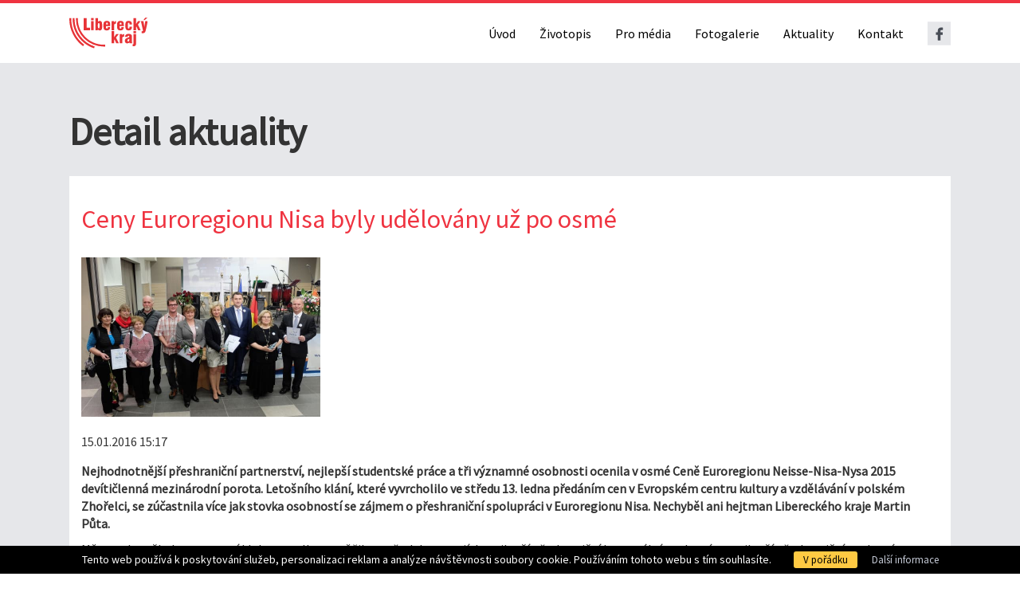

--- FILE ---
content_type: text/html; charset=utf-8
request_url: https://hejtman.kraj-lbc.cz/ceny-euroregionu-nisa-byly-udelovany-uz-po-osme-n528603.htm
body_size: 4923
content:
<!DOCTYPE html> <html lang="cs"> <head> <meta charset="utf-8" /> <meta name="keywords" content="Ceny Euroregionu Nisa byly udělovány už po osmé Úvod Martin Půta - Hejtman Libereckého kraje " /> <meta name="description" content="Ceny Euroregionu Nisa byly udělovány už po osmé Úvod " /> <meta name="author" content="UVM interactive, http://www.uvm.cz" /> <meta name="robots" content="index,follow" /> <meta name="viewport" content="width=device-width, minimum-scale=1.0, maximum-scale=5.0"/> <meta name="apple-mobile-web-app-capable" content="yes" /> <script type="application/ld+json">
			[{"@context":"https:\/\/schema.org","@type":"Organization","url":"https:\/\/hejtman.kraj-lbc.cz\/"},{"@context":"http:\/\/schema.org\/","@type":"Article","headline":"Ceny Euroregionu Nisa byly ud\u011blov\u00e1ny u\u017e po osm\u00e9","dateModified":"2020-11-23T16:34:23+01:00","datePublished":"2016-01-15T15:17:57+01:00","image":["https:\/\/hejtman.kraj-lbc.cz\/getFile\/case:show\/id:528604","https:\/\/hejtman.kraj-lbc.cz\/getFile\/case:show\/id:528608","https:\/\/hejtman.kraj-lbc.cz\/getFile\/case:show\/id:528612","https:\/\/hejtman.kraj-lbc.cz\/getFile\/case:show\/id:528616"],"mainEntityOfPage":"https:\/\/hejtman.kraj-lbc.cz\/ceny-euroregionu-nisa-byly-udelovany-uz-po-osme-n528603.htm","commentCount":0,"author":{"@type":"Person","name":"Dan\u00ed\u010dkov\u00e1  Blanka"}}]
	</script> <meta property="og:image" content="https://hejtman.kraj-lbc.cz/getFile/case:show/id:528604" /> <meta property="og:image:width" content="3627" /> <meta property="og:image:height" content="2418" /> <meta property="og:image:type" content="image/jpeg" /> <meta property="og:title" content="Ceny Euroregionu Nisa byly udělovány už po osmé" /> <meta property="og:type" content="article" /> <meta property="og:description" content="" /> <meta property="og:site_name" content="Martin Půta - Hejtman Libereckého kraje" /> <meta property="og:url" content="https://hejtman.kraj-lbc.cz/ceny-euroregionu-nisa-byly-udelovany-uz-po-osme-n528603.htm" /> <meta property="article:published_time" content="2016-01-15T15:17:57+01:00" /> <meta name="twitter:card" content="summary" /> <meta name="twitter:title" content="Ceny Euroregionu Nisa byly udělovány už po osmé" /> <meta name="twitter:image" content="https://hejtman.kraj-lbc.cz/getFile/case:show/id:528604" /> <title>
		Ceny Euroregionu Nisa byly udělovány už po osmé | Úvod | Martin Půta - Hejtman Libereckého kraje
	</title> <link rel="apple-touch-icon" sizes="180x180" href="https://hejtman.kraj-lbc.cz/_templates/project_frontend/images/favicon/apple-touch-icon.png"> <link rel="icon" type="image/png" sizes="32x32" href="https://hejtman.kraj-lbc.cz/_templates/project_frontend/images/favicon/favicon-32x32.png"> <link rel="icon" type="image/png" sizes="16x16" href="https://hejtman.kraj-lbc.cz/_templates/project_frontend/images/favicon/favicon-16x16.png"> <link rel="mask-icon" href="https://hejtman.kraj-lbc.cz/_templates/project_frontend/images/favicon/safari-pinned-tab.svg" color="#5b5b5b"> <link rel="shortcut icon" href="https://hejtman.kraj-lbc.cz/_templates/project_frontend/images/favicon/favicon.ico"> <link rel="manifest" href="https://hejtman.kraj-lbc.cz/_templates/project_frontend/images/favicon/site.webmanifest"> <meta name="msapplication-TileColor" content="#222222"> <meta name="theme-color" content="#222222"> <link rel="stylesheet" type="text/css" href="https://hejtman.kraj-lbc.cz/_templates/project_frontend/css/style.css?nocache=true" /> <script type="text/javascript">
	// Pro nepřihlášené uživatele nejsou potřeba překlady, ale global_translates_l10n musí existovat kvůli webpack externals
	window.global_translates_l10n = [];
</script> </head> <body> <div id="wrapper" class="normal"> <header id="header"> <nav class="navbar navbar-inverse" role="navigation"> <div class="container"> <div class="navbar-header"> <button type="button" class="navbar-toggle" data-toggle="collapse" data-target="#bs-example-navbar-collapse-1"> <span class="sr-only">Toggle navigation</span> <span class="icon-bar"></span> <span class="icon-bar"></span> <span class="icon-bar"></span> </button> <a class="navbar-brand" href="https://hejtman.kraj-lbc.cz/"> <img src="https://hejtman.kraj-lbc.cz/_templates/project_frontend/images/logo.svg" alt="Firon"/> </a> </div> <div class="collapse navbar-collapse" id="bs-example-navbar-collapse-1"> <ul class="nav navbar-nav navbar-right"> <li><a href="/">Úvod</a></li> <li class=""> <a href="https://hejtman.kraj-lbc.cz/zivotopis">Životopis</a> </li> <li class=""> <a href="https://hejtman.kraj-lbc.cz/pro-media">Pro média</a> </li> <li class=""> <a href="https://hejtman.kraj-lbc.cz/fotogalerie">Fotogalerie</a> </li> <li class=""> <a href="https://hejtman.kraj-lbc.cz/aktuality">Aktuality</a> </li> <li class=""> <a href="https://hejtman.kraj-lbc.cz/kontakt">Kontakt</a> </li> </ul> </div> <a class="facebook" href="https://www.facebook.com/hejtmanmartinputa" target="_blank"><img src="https://hejtman.kraj-lbc.cz/_templates/project_frontend/images/facebook.svg" alt="Facebook" /></a> </div> </nav> </header> <div class="container"> </div> <div id="content"> <div class="container"> <h1>Detail aktuality</h1> <div id="AREA_default"> <div id="x_dataItem_15623" class="pageDataItem x_sortable sort-insite-notadmin" data-datatypeid="1" data-dataitem="15623" data-structureid="3129" data-structuregroupid="19" data-timestamp="2012-08-31 10:14:35" data-itemId="15623" data-structuretimestamp="2020-11-03 05:30:37" data-areaid="AREA_default" data-debug="true" > <div id="x_content_15623" class="x_content inlineInsertElement " data-inlineinsert="content_inline_15623" > <div id="news_detail" class="news-item one-detail module-detail" > <div class="text-right"> <div class="btn-group"> </div> </div> <h2>
            Ceny Euroregionu Nisa byly udělovány už po osmé
        </h2> <div class="preview-wrapper"> <div class="img img-preview"> <a class="fancybox lazyload-wrapper" data-fancybox="images" href="/getFile/id:528604/type:large/Ceny ERN a ocenění společně s hejtmanem. Foto Martina Petrášková.jpg" title="Ceny Euroregionu Nisa byly udělovány už po osmé" > <img class="img-responsive lazyload-img" src="/getFile/id:528604/type:icon/Ceny ERN a ocenění společně s hejtmanem. Foto Martina Petrášková.jpg" data-lazyload="/getFile/id:528604/type:medium/Ceny ERN a ocenění společně s hejtmanem. Foto Martina Petrášková.jpg" alt="" width=300
     
/> </a> </div> </div> <div class="releaseDateTime"> <i class="fa fa-calendar-check-o"></i> <span class="date-string">15.01.2016 15:17</span> </div> <div> <strong></strong> </div> <div> <p><strong>Nejhodnotnější přeshraniční partnerství, nejlepší studentské práce a tři významné osobnosti ocenila v&nbsp;osmé Ceně Euroregionu Neisse-Nisa-Nysa 2015 devítičlenná mezinárodní porota. Letošního klání, které vyvrcholilo ve středu 13. ledna předáním cen v&nbsp;Evropském centru kultury a vzdělávání v polském Zhořelci, se zúčastnila více jak stovka osobností se zájmem o přeshraniční spolupráci v&nbsp;Euroregionu Nisa. Nechyběl ani hejtman Libereckého kraje Martin Půta.</strong></p> <p>Města, obce, školy, sportovní kluby a spolky soutěžily ve třech kategoriích: nejlepší přeshraniční komunální spolupráce, nejlepší přeshraniční spolupráce v&nbsp;rozvoji společného prázdninového regionu a nejlepší přeshraniční spolupráce v&nbsp;oblasti kultury, sportu a vzdělávání.</p> <p>Za českou stranu získalo prvenství partnerství města Frýdlant a města Świeradów Zdrój a to v&nbsp;kategorii nejlepší přeshraniční spolupráce v&nbsp;oblasti rozvoje společného prázdninového regionu. V&nbsp;rámci této spolupráce došlo k&nbsp;podpoře turistického ruchu v&nbsp;obou městech. První místo v&nbsp;kategorii nejlepší přeshraniční komunální spolupráce získalo vzájemné partnerství obcí Jezów Sudecki, Vierkirchen a Paseky nad Jizerou. Další české úspěchy v&nbsp;umístění na druhých a třetích místech zaznamenaly město Hrádek nad Nisou, obec Nový Oldřichov, Klub českých turistů z&nbsp;Nového Města pod Smrkem a také Technická univerzita v&nbsp;Liberci.</p> <p>Cenu pro osobnost s&nbsp;významným přínosem pro přeshraniční spolupráci získala paní Stanislava Riegerová z&nbsp;Českého statistického úřadu v&nbsp;Liberci. Za polskou stranu si ocenění odnesl současný primátor města Jelení Hora pan Marcin Zawila a za německou stranu bývalý landrát a předseda německé části Euroregionu Nisa pan Hartmut Biele. &nbsp;</p> </div> <div class="gallery-wrapper"> <h2>Galerie</h2> <div class="row panel-gallery"> </div> </div> <div> <a class="bttn" href="/aktuality">
            Zpět na seznam
        </a> </div> </div> </div> </div> </div> </div> </div> <script>
        document.addEventListener("DOMContentLoaded", function(event) {
            setTimeout(function(){
                const insiteManagerEl = document.querySelector('#insiteManager')

                if (insiteManagerEl) {
                    var span = document.getElementsByClassName('horizontal-list_items')[0];
                    var test = span.children[1];
                    test.style.display = "none";
                    document.getElementsByClassName('horizontal-list_unit produkty')[0].style.display = "none";
                    document.getElementsByClassName('horizontal-list_unit mail-form')[0].style.display = "none";
                    document.getElementsByClassName('horizontal-list_unit anketa')[0].style.display = "none";
                    document.getElementsByClassName('horizontal-list_unit reference')[0].style.display = "none";
                }
            }, 500);
        });
    </script> <footer id="footer"> <div class="container"> <div class="row"> <div class="col-md-12"> <h4>Rychlé odkazy</h4> <div class="row"> <div class="col-md-12"> <ul> <li><a href="/">Hlavní stránka</a></li> <li><a href="https://www.kraj-lbc.cz/">Liberecký kraj</a></li> <li><a href="https://krajsky-urad.kraj-lbc.cz/">Krajský úřad</a></li> <li><a href="https://hejtman.kraj-lbc.cz/aktuality">Aktuality</a></li> <li><a href="#">Úřední deska</a></li> <li><a href="#">Volná místa</a></li> </ul> </div> <div class="col-md-12"> <ul> <li><a href="#">Pro média</a></li> <li><a href="#">Věstník</a></li> <li><a href="https://hejtman.kraj-lbc.cz/kontakt">Kontakty</a></li> <li><a href="#">Prohlášení o přístupnosti</a></li> <li> <a data-fancybox data-type="ajax" data-src="https://hejtman.kraj-lbc.cz/ajax/_mod:InsiteManager/_handler:InsiteManagerAjax/case:showLoginDialog/ajaxType:refresh/structureGroupId:19" href="javascript:void(0)" >Přihlásit se</a > </li> </ul> </div> </div> </div> <div class="col-sm-12"> <h4>Kontaktní informace</h4> <p>
                    Krajský úřad Libereckého kraje - U Jezu 642/2a, 461 80 Liberec 2<br />
                    Tel.: 485 226 469 - sekretariát ředitele,<br />
                    Fax.: 485 226 362,<br />
                    Kontaktní centrum: 485 226 111
                </p> <p>
                    Liberecký kraj - U Jezu 642/2a, 461 80 Liberec 2<br />
                    Tel: 485 226 301 - sekretariát hejtmana,<br />
                    Fax: 485 226 330<br />
                    IČ: 70891508,<br />
                    Účet: 19-7964200287/0100
                </p> </div> </div> <div class="footer-bottom">
            Copyright &copy; 2026 | Tvorba webu <a href="http://www.uvm.cz">UVM interactive</a> </div> </div> </footer> <div class="eu-cookies"> <div class="eu-cookies-text">
                Tento web používá k poskytování služeb, personalizaci reklam a analýze návštěvnosti soubory cookie. Používáním tohoto webu s tím souhlasíte.
            </div> <div class="eu-cookies-buttons"> <button>V pořádku</button> <a target="_blank" href="https://www.google.com/policies/technologies/cookies/" rel="noopener">Další informace</a> </div> </div> <a id="ShortcutLinkLogin" data-fancybox data-type="ajax" data-src="https://hejtman.kraj-lbc.cz/ajax/_mod:InsiteManager/_handler:InsiteManagerAjax/case:showLoginDialog/ajaxType:refresh/structureGroupId:19" href="javascript:void(0)" >
        Login
    </a> </div> <script src="https://hejtman.kraj-lbc.cz/_scripts/External/Manual/intersection-observer.js"></script> <script src="https://hejtman.kraj-lbc.cz/_scripts/External/Manual/jquery.min.js"></script> <script src="https://hejtman.kraj-lbc.cz/_scripts/External/Manual/moment.min.js"></script> <script src="https://hejtman.kraj-lbc.cz/_scripts/External/Manual/moment.lang.cs.js"></script> <script src="https://hejtman.kraj-lbc.cz/_scripts/External/Manual/bootstrap-bootbox.js"></script> <script
				type="text/javascript" 
				src="https://hejtman.kraj-lbc.cz/_scripts/dist/Polyfill.js?3159456166"
			></script> <script
				type="text/javascript" 
				src="https://hejtman.kraj-lbc.cz/_scripts/dist/External_Frontend.js?3159456166"
			></script> <script 
				type="text/javascript" 
				src="https://hejtman.kraj-lbc.cz/_scripts/dist/Static_Frontend.js?3159456166"
			></script> <script 
					type="text/javascript" 
					src="https://hejtman.kraj-lbc.cz/javascript/modules:Frontend_Menu,Frontend_Documents,Frontend_UniModules,Frontend_UniModuleComments/main.js"
				></script> <script>
			

			
			

			
			

			
			

			
			window.firon.lazyload.init();

			
			window.firon.lazyscripts.init();


			                
                window.firon.lazyYt.init();
                window.firon.lazyMaps.init();

				
				window.firon.pagePreloader.init();
			
			

										
							$('.eu-cookies button').click(function () {
					var date = new Date();

					date.setDate(date.getDate() + 10);
					document.cookie = 'eucookies=1; path=/; expires=' + date.toGMTString();

					$('.eu-cookies').addClass('hide');
				});
			
            
            window.firon.search.init(document.querySelector('#quickSearch [name="searchTerm"]'));
		</script> </body> </html>

--- FILE ---
content_type: application/javascript
request_url: https://hejtman.kraj-lbc.cz/_scripts/dist/Static_Frontend.js?3159456166
body_size: 10765
content:
!function(e){var t={};function n(r){if(t[r])return t[r].exports;var i=t[r]={i:r,l:!1,exports:{}};return e[r].call(i.exports,i,i.exports,n),i.l=!0,i.exports}n.m=e,n.c=t,n.d=function(e,t,r){n.o(e,t)||Object.defineProperty(e,t,{enumerable:!0,get:r})},n.r=function(e){"undefined"!=typeof Symbol&&Symbol.toStringTag&&Object.defineProperty(e,Symbol.toStringTag,{value:"Module"}),Object.defineProperty(e,"__esModule",{value:!0})},n.t=function(e,t){if(1&t&&(e=n(e)),8&t)return e;if(4&t&&"object"==typeof e&&e&&e.__esModule)return e;var r=Object.create(null);if(n.r(r),Object.defineProperty(r,"default",{enumerable:!0,value:e}),2&t&&"string"!=typeof e)for(var i in e)n.d(r,i,function(t){return e[t]}.bind(null,i));return r},n.n=function(e){var t=e&&e.__esModule?function(){return e.default}:function(){return e};return n.d(t,"a",t),t},n.o=function(e,t){return Object.prototype.hasOwnProperty.call(e,t)},n.p="",n(n.s=441)}({0:function(e,t){e.exports=jQuery},1:function(e,t){e.exports=global_translates_l10n},140:function(e,t,n){"use strict";function r(e,t){return function(e){if(Array.isArray(e))return e}(e)||function(e,t){if("undefined"==typeof Symbol||!(Symbol.iterator in Object(e)))return;var n=[],r=!0,i=!1,o=void 0;try{for(var a,s=e[Symbol.iterator]();!(r=(a=s.next()).done)&&(n.push(a.value),!t||n.length!==t);r=!0);}catch(e){i=!0,o=e}finally{try{r||null==s.return||s.return()}finally{if(i)throw o}}return n}(e,t)||i(e,t)||function(){throw new TypeError("Invalid attempt to destructure non-iterable instance.\nIn order to be iterable, non-array objects must have a [Symbol.iterator]() method.")}()}function i(e,t){if(e){if("string"==typeof e)return o(e,t);var n=Object.prototype.toString.call(e).slice(8,-1);return"Object"===n&&e.constructor&&(n=e.constructor.name),"Map"===n||"Set"===n?Array.from(e):"Arguments"===n||/^(?:Ui|I)nt(?:8|16|32)(?:Clamped)?Array$/.test(n)?o(e,t):void 0}}function o(e,t){(null==t||t>e.length)&&(t=e.length);for(var n=0,r=new Array(t);n<t;n++)r[n]=e[n];return r}function a(e,t){for(var n=0;n<t.length;n++){var r=t[n];r.enumerable=r.enumerable||!1,r.configurable=!0,"value"in r&&(r.writable=!0),Object.defineProperty(e,r.key,r)}}n.r(t),n.d(t,"fironCookie",(function(){return s}));var s=new(function(){function e(){!function(e,t){if(!(e instanceof t))throw new TypeError("Cannot call a class as a function")}(this,e)}var t,n,o;return t=e,(n=[{key:"get",value:function(e){var t,n="".concat(e,"="),r=function(e,t){var n;if("undefined"==typeof Symbol||null==e[Symbol.iterator]){if(Array.isArray(e)||(n=i(e))||t&&e&&"number"==typeof e.length){n&&(e=n);var r=0,o=function(){};return{s:o,n:function(){return r>=e.length?{done:!0}:{done:!1,value:e[r++]}},e:function(e){throw e},f:o}}throw new TypeError("Invalid attempt to iterate non-iterable instance.\nIn order to be iterable, non-array objects must have a [Symbol.iterator]() method.")}var a,s=!0,l=!1;return{s:function(){n=e[Symbol.iterator]()},n:function(){var e=n.next();return s=e.done,e},e:function(e){l=!0,a=e},f:function(){try{s||null==n.return||n.return()}finally{if(l)throw a}}}}(document.cookie.split(";"));try{for(r.s();!(t=r.n()).done;){var o=t.value.trim();if(0===o.indexOf(n)){var a=o.substring(n.length,o.length),s=void 0;try{s=JSON.parse(window.decodeURIComponent(a))}catch(e){s=window.decodeURIComponent(a)}return s}}}catch(e){r.e(e)}finally{r.f()}return!1}},{key:"getAll",value:function(){return document.cookie.split(";").map((function(e){return e.trim().split("=")})).reduce((function(e,t){var n=r(t,2),i=n[0],o=n[1];try{e[i]=JSON.parse(window.decodeURIComponent(o.trim()))}catch(t){e[i]=window.decodeURIComponent(o.trim())}return e}),{})}},{key:"set",value:function(e,t,n){var r=new Date;r.setTime(r.getTime()+24*n*60*60*1e3),document.cookie="".concat(e,"=").concat(window.encodeURIComponent(JSON.stringify(t)),"; expires=").concat(r.toGMTString())}},{key:"clear",value:function(e){null!==this.get(e)&&this.set(e,null,-1)}}])&&a(t.prototype,n),o&&a(t,o),e}());window.firon=window.firon||{},window.firon.cookie=s},141:function(e,t,n){"use strict";n.r(t);var r=n(0);function i(e,t){for(var n=0;n<t.length;n++){var r=t[n];r.enumerable=r.enumerable||!1,r.configurable=!0,"value"in r&&(r.writable=!0),Object.defineProperty(e,r.key,r)}}var o=function(){function e(){!function(e,t){if(!(e instanceof t))throw new TypeError("Cannot call a class as a function")}(this,e),this.form=void 0,this.recaptcha={passed:!1,visible:""}}var t,n,o;return t=e,(n=[{key:"init",value:function(e){var t=arguments.length>1&&void 0!==arguments[1]?arguments[1]:"",n=arguments.length>2&&void 0!==arguments[2]&&arguments[2];this.form=document.querySelector(e),this.recaptcha.visible=t,this.loginAjax=n,this.formSel=e,this.bindHandlers()}},{key:"recaptchaValidate",value:function(e){if(e.preventDefault(),this.recaptcha.visible)if(this.recaptcha.passed){if(this.form.removeEventListener("submit",this.recaptchaValidate),this.loginAjax)return firon.loginAjax.send(null,this.form);this.form.submit()}else console.log("Captcha ověření neúspěšné."),r.message.warning("Vyplňte prosím ověření, že nejste robot.");else window.grecaptcha.execute()}},{key:"recaptchaSubmit",value:function(e){if(document.querySelector("".concat(this.formSel,' [name="reCaptchaToken"]')).value=e,this.recaptcha.visible)this.recaptcha.passed=!0;else{if(this.form.removeEventListener("submit",this.recaptchaValidate),this.loginAjax)return firon.loginAjax.send(null,this.form);this.form.submit()}}},{key:"bindHandlers",value:function(){var e=this;this.form.addEventListener("submit",(function(t){return e.recaptchaValidate(t)}))}}])&&i(t.prototype,n),o&&i(t,o),e}();window.firon=window.firon||{},window.firon.loginRecaptcha=new o},142:function(e,t,n){"use strict";function r(e,t){for(var n=0;n<t.length;n++){var r=t[n];r.enumerable=r.enumerable||!1,r.configurable=!0,"value"in r&&(r.writable=!0),Object.defineProperty(e,r.key,r)}}n.r(t),n.d(t,"fironPagePreloader",(function(){return i}));var i=new(function(){function e(){!function(e,t){if(!(e instanceof t))throw new TypeError("Cannot call a class as a function")}(this,e),this.urlToPreload=void 0,this.mouseoverTimer=void 0,this.lastTouchTimestamp=void 0,this.prefetcher=void 0,this.isSupported=void 0,this.allowQueryString=void 0,this.allowExternalLinks=void 0,this.mouseoverListener=this.mouseoverListener.bind(this),this.mouseoutListener=this.mouseoutListener.bind(this)}var t,n,i;return t=e,i=[{key:"isPreloadable",value:function(e){if(e&&e.href&&this.urlToPreload!==e.href){var t=new URL(e.href);if((this.allowExternalLinks||t.origin===location.origin||"instant"in e.dataset)&&"https:"===t.protocol&&("http:"!==t.protocol||"https:"!==location.protocol)&&(this.allowQueryString||!t.search||"instant"in e.dataset)&&!(t.hash&&t.pathname+t.search===location.pathname+location.search||"noInstant"in e.dataset))return!0}}}],(n=[{key:"init",value:function(){if(this.prefetcher=document.createElement("link"),this.isSupported=this.prefetcher.relList&&this.prefetcher.relList.supports&&this.prefetcher.relList.supports("prefetch"),this.allowQueryString="instantAllowQueryString"in document.body.dataset,this.allowExternalLinks="instantAllowExternalLinks"in document.body.dataset,this.isSupported){this.prefetcher.rel="prefetch",document.head.appendChild(this.prefetcher);var e={capture:!0,passive:!0};document.addEventListener("touchstart",this.touchstartListener,e),document.addEventListener("mouseover",this.mouseoverListener,e)}}},{key:"touchstartListener",value:function(t){this.lastTouchTimestamp=performance.now();var n=t.target.closest("a");e.isPreloadable(n)&&(n.addEventListener("touchcancel",this.touchendAndTouchcancelListener,{passive:!0}),n.addEventListener("touchend",this.touchendAndTouchcancelListener,{passive:!0}),this.urlToPreload=n.href,this.preload(n.href))}},{key:"touchendAndTouchcancelListener",value:function(){this.urlToPreload=void 0,this.stopPreloading()}},{key:"mouseoverListener",value:function(t){var n=this;if(!(performance.now()-this.lastTouchTimestamp<1100)){var r=t.target.closest("a");e.isPreloadable(r)&&(r.addEventListener("mouseout",this.mouseoutListener,{passive:!0}),this.urlToPreload=r.href,this.mouseoverTimer=setTimeout((function(){n.preload(r.href),n.mouseoverTimer=void 0}),65))}}},{key:"mouseoutListener",value:function(e){e.relatedTarget&&e.target.closest("a")===e.relatedTarget.closest("a")||(this.mouseoverTimer?(clearTimeout(this.mouseoverTimer),this.mouseoverTimer=void 0):(this.urlToPreload=void 0,this.stopPreloading()))}},{key:"preload",value:function(e){this.prefetcher.href=e}},{key:"stopPreloading",value:function(){this.prefetcher.removeAttribute("href")}}])&&r(t.prototype,n),i&&r(t,i),e}());window.firon=window.firon||{},window.firon.pagePreloader=i},143:function(e,t,n){"use strict";n.r(t),n.d(t,"fironUI",(function(){return a}));var r=n(0),i=n.n(r);n(24);function o(e,t){for(var n=0;n<t.length;n++){var r=t[n];r.enumerable=r.enumerable||!1,r.configurable=!0,"value"in r&&(r.writable=!0),Object.defineProperty(e,r.key,r)}}var a=new(function(){function e(){var t=this;!function(e,t){if(!(e instanceof t))throw new TypeError("Cannot call a class as a function")}(this,e),i()((function(){t.init()}))}var t,n,a;return t=e,(n=[{key:"init",value:function(){var e=this;this.initDateTimePicker(".datetimepicker"),this.initWysiwygLow(".wysiwyg-simple"),this.initWysiwygMedium(".wysiwyg"),this.initWysiwygFull(".wysiwyg-full"),this.initTooltip('[data-toggle="tooltip"]'),this.initTooltip(".bs-tooltip"),this.initPopover('[data-toggle="popover"]'),i()("body").on("DOMchange",(function(t){var n=i()(t.target);e.initDateTimePicker(n.find(".datetimepicker")),e.initWysiwygLow(n.find(".wysiwyg-simple")),e.initWysiwygMedium(n.find(".wysiwyg")),e.initWysiwygFull(n.find(".wysiwyg-full")),e.initTooltip(n.find('[data-toggle="tooltip"]')),e.initTooltip(n.find(".bs-tooltip")),e.initPopover(n.find('[data-toggle="popover"]'))}))}},{key:"_checkJQPlugin",value:function(e){return!!i.a.fn[e]||(this.report("jQuery plugin not loaded ("+e+")"),!1)}},{key:"initTabs",value:function(e){this._checkJQPlugin("tabs")&&i()(e).tabs()}},{key:"initDateTimePicker",value:function(e){this._checkJQPlugin("datetimepicker")&&i()(e).datetimepicker({format:"YYYY-MM-DD HH:mm"})}},{key:"initWysiwygLow",value:function(e){i()(e).each((function(e,t){CKEDITOR.replace(i()(this).attr("name"),{toolbar:[{name:"basicstyles",items:["Bold","Italic","Underline","Strike","Subscript","Superscript","-","RemoveFormat"]},{name:"paragraph",items:["NumberedList","BulletedList","-","Outdent","Indent","-","Blockquote"]}],language:"cs"});var n=i()(this).attr("id");CKEDITOR.instances[n].on("change",(function(){CKEDITOR.instances[n].updateElement()}))}))}},{key:"initWysiwygMedium",value:function(e){i()(e).each((function(e,t){CKEDITOR.replace(i()(this).attr("name"),{toolbar:[{name:"basicstyles",items:["Bold","Italic","Underline","Strike","Subscript","Superscript","-","RemoveFormat"]},{name:"paragraph",items:["NumberedList","BulletedList","-","Outdent","Indent","-","Blockquote"]},{name:"alignment",items:["JustifyLeft","JustifyCenter","JustifyRight","JustifyBlock"]},{name:"styles",items:["FontSize","TextColor"]},"/",{name:"clipboard",items:["Find","Cut","Copy","Paste","PasteText","PasteFromWord","-","Undo","Redo"]},"/",{name:"links",items:["Link","Unlink"]},{name:"insert",items:["Image","Table","HorizontalRule","SpecialChar"]},{name:"tools",items:["Maximize"]}],language:"cs",extraPlugins:"floatpanel,panelbutton,justify,font,colorbutton,find,newpage"});var n=i()(this).attr("id");CKEDITOR.instances[n].on("change",(function(){CKEDITOR.instances[n].updateElement()}))}))}},{key:"initWysiwygFull",value:function(e){i()(e).each((function(e,t){CKEDITOR.replace(i()(this).attr("name"),{toolbar:[{name:"basicstyles",items:["Bold","Italic","Underline","Strike","Subscript","Superscript","-","RemoveFormat"]},{name:"paragraph",items:["NumberedList","BulletedList","-","Outdent","Indent","-","Blockquote"]},{name:"alignment",items:["JustifyLeft","JustifyCenter","JustifyRight","JustifyBlock"]},{name:"styles",items:["Font","FontSize","TextColor","BGColor","Styles"]},"/",{name:"links",items:["Link","Unlink","Anchor"]},{name:"insert",items:["Image","Table","HorizontalRule","SpecialChar"]},{name:"clipboard",items:["Find","Cut","Copy","Paste","PasteText","PasteFromWord","-","Undo","Redo"]},{name:"editing",items:["Scayt"]},{name:"tools",items:["Maximize"]},{name:"others",items:["NewPage"]},{name:"document",items:["Source"]}],language:"cs",extraPlugins:"floatpanel,panelbutton,justify,font,colorbutton,find,newpage"});var n=i()(this).attr("id");CKEDITOR.instances[n].on("change",(function(){CKEDITOR.instances[n].updateElement()}))}))}},{key:"initTooltip",value:function(e){this._checkJQPlugin("tooltip")&&i()(e).tooltip({html:!0,viewport:{selector:"body",padding:20}})}},{key:"initPopover",value:function(e){this._checkJQPlugin("popover")&&i()(e).each((function(){var e=i()(this);void 0!==e.attr("data-contentFromSelector")?e.popover({html:!0,content:function(){return i()(e.attr("data-contentFromSelector")).html()},viewport:{selector:"body",padding:20}}):e.popover({html:!0,viewport:{selector:"body",padding:20}})}))}},{key:"scrollToElement",value:function(e){var t=arguments.length>1&&void 0!==arguments[1]?arguments[1]:"html, body",n=arguments.length>2&&void 0!==arguments[2]?arguments[2]:700,r=arguments.length>3&&void 0!==arguments[3]?arguments[3]:0,o=i()(e);i()(t).animate({scrollTop:o.offset().top-r},n)}},{key:"scrollToElementBottom",value:function(e){var t=arguments.length>1&&void 0!==arguments[1]?arguments[1]:700,n=arguments.length>2&&void 0!==arguments[2]?arguments[2]:0,r=i()(e);i()("html, body").animate({scrollTop:r.offset().top+r.height()-n},t)}},{key:"onElementVisible",value:function(e){var t=this,n=arguments.length>1&&void 0!==arguments[1]?arguments[1]:{},r=i()(e),o={enterCallback:function(e){e.animate({opacity:1},500)},exitCallback:function(e){e.animate({opacity:0},500)},once:!1},a=Object.assign({},o,n);this.toggleElement(r,a),i()(window).on("scroll",(function(){return t.toggleElement(r,a)}))}},{key:"isElementVisible",value:function(e){arguments.length>1&&void 0!==arguments[1]||window.height;var t=i()(e),n=t.width(),r=t.height(),o=t.offset().top,a=o+r,s=t.offset().left,l=s+n;return o<window.pageYOffset+window.innerHeight&&a>window.pageYOffset&&s>window.pageXOffset&&l<window.pageXOffset+window.innerWidth}},{key:"toggleElement",value:function(e,t){var n=this;e.each((function(e,r){var o=i()(r);n.isElementVisible(o)?(n._fironUI_isIn||((t.once&&!n._fironUI_entered||!t.once)&&t.enterCallback&&t.enterCallback(o),n._fironUI_entered=!0),n._fironUI_isIn=!0):(n._fironUI_isIn&&((t.once&&!n._fironUI_exited||!t.once)&&t.exitCallback&&t.exitCallback(o),n._fironUI_exited=!0),n._fironUI_isIn=!1)}))}},{key:"toClipboard",value:function(e){var t=document.createElement("textarea");t.textContent=e,t.style.position="fixed",document.body.appendChild(t),t.select();try{return r.message.success("Řetězec úspěšně zkopírován do schránky."),document.execCommand("copy")}catch(e){return r.message.danger("Kopírování řetězce do schránky selhalo."),!1}finally{document.body.removeChild(t)}}},{key:"report",value:function(e){r.message.info(e)}}])&&o(t.prototype,n),a&&o(t,a),e}());window.firon=window.firon||{},window.firon.ui=a},144:function(e,t,n){"use strict";function r(e,t){for(var n=0;n<t.length;n++){var r=t[n];r.enumerable=r.enumerable||!1,r.configurable=!0,"value"in r&&(r.writable=!0),Object.defineProperty(e,r.key,r)}}n.r(t),n.d(t,"fironLazyload",(function(){return o}));var i=window.IntersectionObserver,o=new(function(){function e(){!function(e,t){if(!(e instanceof t))throw new TypeError("Cannot call a class as a function")}(this,e),this.handler=this.handler.bind(this),this.observer=new i(this.handler),this.WRAPPER_CLASS="lazyload-wrapper",this.IMG_CLASS="lazyload-img",this.SELECTOR=".".concat(this.WRAPPER_CLASS," > img.").concat(this.IMG_CLASS,"[data-lazyload]")}var t,n,o;return t=e,o=[{key:"loadImage",value:function(e){return new Promise((function(t,n){var r=new Image;r.src=e,r.onload=function(){return t(e)},r.onerror=function(e){return n(e)}}))}}],(n=[{key:"init",value:function(){var e=this;Array.prototype.slice.call(document.querySelectorAll(this.SELECTOR)).forEach((function(t){return e.observer.observe(t)}))}},{key:"handler",value:function(t){var n=this;t.forEach((function(t){if(t.isIntersecting){var r=t.target,i=r.getAttribute("data-lazyload");e.loadImage(i).then((function(e){r.src=e,n.removeObserver(r)})).catch((function(e){throw n.removeObserver(r),Error("Lazyload image could not be loaded.")}))}}))}},{key:"removeObserver",value:function(e){e.classList.remove(this.IMG_CLASS),this.observer.unobserve(e)}}])&&r(t.prototype,n),o&&r(t,o),e}());window.firon=window.firon||{},window.firon.lazyload=o},17:function(e,t,n){"use strict";n.r(t),n.d(t,"fironLoader",(function(){return s}));var r=n(0),i=n.n(r);n(24);function o(e,t){for(var n=0;n<t.length;n++){var r=t[n];r.enumerable=r.enumerable||!1,r.configurable=!0,"value"in r&&(r.writable=!0),Object.defineProperty(e,r.key,r)}}function a(e,t,n){return t&&o(e.prototype,t),n&&o(e,n),e}var s=new(function(){function e(){!function(e,t){if(!(e instanceof t))throw new TypeError("Cannot call a class as a function")}(this,e),this.defOpt={showDuration:500,hideDuration:500},this.shownTimes=[]}return a(e,null,[{key:"MIN_VISIBLE_TIME",get:function(){return 100}}]),a(e,[{key:"_computeStyle",value:function(e){var t=e.offset().top,n=e.outerHeight(),r=window.outerHeight,i=window.pageYOffset;if(n>r){var o=r/2+i-t;return o<=0||o>=n?"":"top: ".concat(r/2+i-t,"px")}}},{key:"blink",value:function(){for(var e=this,t=arguments.length,n=new Array(t),r=0;r<t;r++)n[r]=arguments[r];this.show.apply(this,n),setTimeout((function(){return e.hide.apply(e,n)}),500)}},{key:"show",value:function(e){var t=arguments.length>1&&void 0!==arguments[1]?arguments[1]:{},n=Object.assign({},this.defOpt,t),r=i()(e);if(this.shownTimes[e]=Date.now(),!r||0===r.length)return!1;if(r.children(".load_layer-wrapper").length>0)r.children(".load_layer-wrapper").fadeIn(n.showDuration).find(".load_layer").attr("style",this._computeStyle(r));else{var o=i()('\n                <div class="load_layer-wrapper">\n                    <div class="load_layer" style="'.concat(this._computeStyle(r),'">\n                        <div class="loader fa fa-spinner fa-spin"></div>\n                    </div>\n                </div>'));"static"===r.css("position")&&r.css("position","relative"),r.append(o).children(".load_layer-wrapper").fadeIn(n.showDuration)}}},{key:"hide",value:function(e){var t=arguments.length>1&&void 0!==arguments[1]?arguments[1]:{},n=Object.assign({},this.defOpt,t),r=i()(e),o=this,a=Date.now()-this.shownTimes[e];if(a<this.constructor.MIN_VISIBLE_TIME){var s=this.constructor.MIN_VISIBLE_TIME-a;setTimeout((function(){o.hide(e,t)}),s)}else{if(!r)return!1;r.children(".load_layer-wrapper").fadeOut(n.hideDuration).find(".load_layer").attr("style","")}}}]),e}());window.firon=window.firon||{},window.firon.loader=s},24:function(e,t,n){"use strict";n.r(t),n.d(t,"fironObject",(function(){return a}));var r=n(0),i=n.n(r);function o(e,t){for(var n=0;n<t.length;n++){var r=t[n];r.enumerable=r.enumerable||!1,r.configurable=!0,"value"in r&&(r.writable=!0),Object.defineProperty(e,r.key,r)}}var a=new(function(){function e(){!function(e,t){if(!(e instanceof t))throw new TypeError("Cannot call a class as a function")}(this,e)}var t,n,r;return t=e,(n=[{key:"jsonToUrl",value:function(e){return decodeURIComponent(i.a.param(e))}},{key:"parseJSON",value:function(e){try{return JSON.parse(e)}catch(t){return e}}},{key:"size",value:function(e){var t=0;for(var n in e)e.hasOwnProperty(n)&&(t+=1);return t}}])&&o(t.prototype,n),r&&o(t,r),e}());window.firon=window.firon||{},window.firon.object=a},29:function(e,t,n){"use strict";n.r(t),n.d(t,"fironDialog",(function(){return u}));var r=n(0),i=n.n(r),o=n(1),a=n.n(o),s=n(5),l=n.n(s);n(17);function c(e,t){for(var n=0;n<t.length;n++){var r=t[n];r.enumerable=r.enumerable||!1,r.configurable=!0,"value"in r&&(r.writable=!0),Object.defineProperty(e,r.key,r)}}window.ajaxFileUpload;var u=new(function(){function e(){!function(e,t){if(!(e instanceof t))throw new TypeError("Cannot call a class as a function")}(this,e)}var t,n,o;return t=e,(n=[{key:"blank",value:function(e){e.preventDefault();var t=e.currentTarget,n=t.href,r=t.title||"",o=(a.a.loading,a.a.save),s=a.a.cancel,c=l.a.dialog({title:r,message:'<span class="fa fa-spin fa-spinner"></span> ${loadingText}',size:"large",buttons:{confirm:{label:o,className:"btn-primary submit",callback:function(){var e=this.find("form[method=post]");e.ajaxform(),e.submit()}},cancel:{label:s,className:"btn-default"}}});c.init((function(){var e=c.find(".modal-footer").hide();i.a.get(n).done((function(t){c.find(".bootbox-body").html(t),c.find("form[method=post]").length>0&&e.show()})).fail((function(e){var t=a.a.errorLoadingContent;c.find(".bootbox-body").text(t),console.log(e)}))}))}},{key:"confirm",value:function(e){var t=arguments.length>1&&void 0!==arguments[1]?arguments[1]:{};e.preventDefault();var n={refresh:!1,redirect:!1},o=Object.assign(n,t),s=a.a.confirmAction,c=e.currentTarget,u=c.href,f=c.title||s,d=c.getAttribute("data-message")||"";o.refresh=o.refresh||c.getAttribute("data-refresh");var h=a.a.yes,p=a.a.cancel;l.a.dialog({title:f,message:d,size:"medium",buttons:{confirm:{label:h,className:"btn-primary submit",callback:function(){i.a.post(u).done((function(e){o.redirect?!0===o.redirect?window.location=e.redirectUrl:window.location.href=o.redirect:o.refresh&&window.location.reload()})).fail((function(e){var t=(e.hasOwnProperty("responseJSON")?e.responseJSON:{}).error,n=t||a.a.error.ajax;r.message.danger(n)}))}},cancel:{label:p,className:"btn-default"}}})}},{key:"iframe",value:function(e){e.preventDefault();var t=e.currentTarget,n=t.href,r=t.title||"",o=i()(t).data("class")||"insite-dialog",a=l.a.dialog({title:r,message:'<div id="insite-loader"></div><iframe id="insiteIframe" src="" frameborder="0" style="z-index: 5; position:relative;"></iframe>',size:"large",className:o});a.init((function(){a.find("iframe")[0].src=n,firon.loader.show("#insite-loader"),i()("iframe").load((function(){i()(this).height(0).height(i()(this).contents().height()),firon.loader.hide("#insite-loader")}))}))}}])&&c(t.prototype,n),o&&c(t,o),e}());window.firon=window.firon||{},window.firon.dialog=u},441:function(e,t,n){n(29),n(442),n(144),n(443),n(444),n(445),n(446),n(447),n(448),n(449),n(140),n(17),n(141),n(24),n(142),n(71),e.exports=n(143)},442:function(e,t,n){"use strict";n.r(t);var r=n(0),i=n.n(r),o=n(144),a=n(17);function s(e,t){for(var n=0;n<t.length;n++){var r=t[n];r.enumerable=r.enumerable||!1,r.configurable=!0,"value"in r&&(r.writable=!0),Object.defineProperty(e,r.key,r)}}var l=function(){function e(){!function(e,t){if(!(e instanceof t))throw new TypeError("Cannot call a class as a function")}(this,e),this.types=["News","References","Products"],this.type=void 0,this.$list=void 0,this.itemTemplate=void 0,this.$loadBtn=void 0,this.nodeId=void 0,this.offset=void 0,this.limit=void 0,this.groupId=void 0}var t,n,l;return t=e,(n=[{key:"loadMore",value:function(e){var t=this;e.preventDefault();var n="/ajax/_mod:Uni".concat(this.type,"/_handler:Uni").concat(this.type,"Ajax/uniModule:yes/case:getMore"),s={groupId:this.groupId,strankaId:this.nodeId,limit:this.limit,offset:this.offset,template:this.itemTemplate};i.a.ajax({url:n,data:s,type:"POST",dataType:"json",beforeSend:function(){return a.fironLoader.show(t.$loadBtn)}}).done((function(e){e.count>0?(i()(e.html).insertBefore(t.$list.find(".items-selection")),o.fironLazyload.init()):t.$loadBtn.remove()})).fail((function(e){r.message.danger("Při načítání vznikla chyba."),console.log(e)})).always((function(){a.fironLoader.hide(t.$loadBtn)})),this.offset=this.offset+this.limit}},{key:"initHandler",value:function(){var e=this;this.$loadBtn.on("click",(function(t){return e.loadMore(t)}))}},{key:"init",value:function(e){var t=arguments.length>1&&void 0!==arguments[1]?arguments[1]:"list_item";this.types.includes(e)?(this.type=e,this.$list=i()(".uni".concat(this.type,"-list")),this.itemTemplate="Uni".concat(this.type,"/").concat(t,".tpl"),this.$loadBtn=this.$list.find("#loadMore"),this.nodeId=this.$loadBtn.attr("data-nodeid"),this.groupId=this.$loadBtn.attr("data-groupid"),this.limit=this.$list.find(".uni".concat(this.type,"-list_item")).length,this.offset=this.limit,this.initHandler()):r.message.danger("Chyba: Inicializovaný itemsLoad nemá správně definovaný typ!")}}])&&s(t.prototype,n),l&&s(t,l),e}();window.firon=window.firon||{},window.firon.itemsLoad=new l},443:function(e,t){function n(e,t){for(var n=0;n<t.length;n++){var r=t[n];r.enumerable=r.enumerable||!1,r.configurable=!0,"value"in r&&(r.writable=!0),Object.defineProperty(e,r.key,r)}}function r(e,t,r){return t&&n(e.prototype,t),r&&n(e,r),e}var i=window.IntersectionObserver,o=function(){function e(){!function(e,t){if(!(e instanceof t))throw new TypeError("Cannot call a class as a function")}(this,e);var t=this;this.observer=new i((function(e){t.handler.apply(t,[e])}))}return r(e,null,[{key:"LAZYLOAD_PLACEHOLDER_SELECTOR",get:function(){return".maps-lazyload"}}]),r(e,[{key:"init",value:function(){var e=this;Array.prototype.slice.call(document.querySelectorAll(this.constructor.LAZYLOAD_PLACEHOLDER_SELECTOR)).forEach((function(t){return e.observer.observe(t)}))}},{key:"handler",value:function(e){var t=this;e.forEach((function(e){if(e.isIntersecting){var n=e.target,r=n.parentElement,i=n.getAttribute("data-url"),o=n.getAttribute("data-width"),a=n.getAttribute("data-height"),s=document.createElement("div");s.className="embedWrapper",s.style.width=o,s.style.height=a,s.innerHTML='<iframe scrolling="no" width="'.concat(o,'" height="').concat(a,'" frameborder="0" src="').concat(i,'"></iframe>'),r.replaceChild(s,n),t.removeObserver(n)}}))}},{key:"removeObserver",value:function(e){this.observer.unobserve(e)}}]),e}();window.firon=window.firon||{},window.firon.lazyMaps=new o},444:function(e,t){function n(e,t){for(var n=0;n<t.length;n++){var r=t[n];r.enumerable=r.enumerable||!1,r.configurable=!0,"value"in r&&(r.writable=!0),Object.defineProperty(e,r.key,r)}}function r(e,t,r){return t&&n(e.prototype,t),r&&n(e,r),e}var i=window.IntersectionObserver,o=function(){function e(){!function(e,t){if(!(e instanceof t))throw new TypeError("Cannot call a class as a function")}(this,e);var t=this;this.observer=new i((function(e){t.handler.apply(t,[e])}))}return r(e,null,[{key:"LAZYLOAD_PLACEHOLDER_SELECTOR",get:function(){return".yt-lazyload"}}]),r(e,[{key:"init",value:function(){var e=this;Array.prototype.slice.call(document.querySelectorAll(this.constructor.LAZYLOAD_PLACEHOLDER_SELECTOR)).forEach((function(t){return e.observer.observe(t)}))}},{key:"handler",value:function(e){var t=this;e.forEach((function(e){if(e.isIntersecting){var n=e.target,r=n.parentElement,i=n.getAttribute("data-url"),o=n.getAttribute("width"),a=n.getAttribute("height"),s=document.createElement("div");s.className="embedWrapperYoutube",s.style.width=o,s.style.height=a,s.innerHTML='<iframe width="'.concat(o,'" height="').concat(a,'" allowfullscreen="" frameborder="0" src="').concat(i,'"></iframe>'),r.replaceChild(s,n),t.removeObserver(n)}}))}},{key:"removeObserver",value:function(e){this.observer.unobserve(e)}}]),e}();window.firon=window.firon||{},window.firon.lazyYt=new o},445:function(e,t){function n(e,t){for(var n=0;n<t.length;n++){var r=t[n];r.enumerable=r.enumerable||!1,r.configurable=!0,"value"in r&&(r.writable=!0),Object.defineProperty(e,r.key,r)}}var r=window.IntersectionObserver,i=function(){function e(){!function(e,t){if(!(e instanceof t))throw new TypeError("Cannot call a class as a function")}(this,e),this.handler=this.handler.bind(this),this.observer=new r(this.handler),this.SELECTOR=".lazyScript"}var t,i,o;return t=e,(i=[{key:"init",value:function(){var e=this;Array.prototype.slice.call(document.querySelectorAll(this.SELECTOR)).forEach((function(t){return e.observer.observe(t)}))}},{key:"handler",value:function(e){var t=this;e.forEach((function(e){if(e.isIntersecting){var n=e.target,r=n.getAttribute("data-lazyscript"),i=document.createElement("script");i.src="/_scripts/".concat(r),document.body.appendChild(i),t.removeObserver(n)}}))}},{key:"removeObserver",value:function(e){this.observer.unobserve(e)}}])&&n(t.prototype,i),o&&n(t,o),e}();window.firon=window.firon||{},window.firon.lazyscripts=new i},446:function(e,t,n){"use strict";n.r(t),n.d(t,"fironLoginAjax",(function(){return l}));var r=n(0),i=n.n(r),o=n(1),a=n.n(o);function s(e,t){for(var n=0;n<t.length;n++){var r=t[n];r.enumerable=r.enumerable||!1,r.configurable=!0,"value"in r&&(r.writable=!0),Object.defineProperty(e,r.key,r)}}var l=new(function(){function e(){!function(e,t){if(!(e instanceof t))throw new TypeError("Cannot call a class as a function")}(this,e)}var t,n,o;return t=e,(n=[{key:"send",value:function(e,t){var n=!(arguments.length>2&&void 0!==arguments[2])||arguments[2];n||e.preventDefault(),i.a.ajax({type:"POST",url:t.action,data:i()(t).serialize(),success:function(e){void 0===e.error?e.redir?window.location=e.redir:window.location.reload(!0):(console.log("Přihlášení se nezdařilo: "+e.error),r.message.warning("Přihlášení se nezdařilo: "+e.error),t.reset())},error:function(e){void 0===e.responseJSON.error?r.message.warning(a.a.incorrectLogin):r.message.danger(e.responseJSON.error)}})}}])&&s(t.prototype,n),o&&s(t,o),e}());window.firon=window.firon||{},window.firon.loginAjax=l},447:function(e,t,n){"use strict";n.r(t);var r=n(0),i=n.n(r);function o(e,t){for(var n=0;n<t.length;n++){var r=t[n];r.enumerable=r.enumerable||!1,r.configurable=!0,"value"in r&&(r.writable=!0),Object.defineProperty(e,r.key,r)}}var a=window.Bloodhound,s=function(){function e(){!function(e,t){if(!(e instanceof t))throw new TypeError("Cannot call a class as a function")}(this,e),this.input=void 0,this.CATEGORY_NEWS="Novinky",this.CATEGORY_PAGES="Stránky",this.CATEGORY_PRODUCTS="Produkty",this.CATEGORY_REFERENCES="Reference",this.getWhisperNews=this.getWhisperNews.bind(this),this.getWhisperPages=this.getWhisperPages.bind(this),this.getWhisperProducts=this.getWhisperProducts.bind(this),this.getWhisperReferences=this.getWhisperReferences.bind(this)}var t,n,r;return t=e,r=[{key:"getSuggestTemplate",value:function(e){return i()('\n            <a class="tt-breadcrumb" href='.concat(!!e.wiseUrl&&e.wiseUrl,'\n            >\n                <div class="tt-text">').concat(e.name,"</div>\n                                \n                ").concat(e.image?'\n                    <div class="tt-image active">\n                        <img src="'.concat(e.image,'" />\n                    </div>\n                '):"","\n            </a>\n        "))}}],(n=[{key:"getWhisperNews",value:function(){var e=this;return new a({datumTokenizer:a.tokenizers.obj.whitespace("name"),queryTokenizer:a.tokenizers.whitespace,remote:{url:"/ajax/_mod:SearchEngine/_handler:SearchAjax/case:whisper/searchTerm:%QUERY/structureGroups:"+this.structureGroups,wildcard:"%QUERY",filter:function(t){return t.filter((function(t){return t.category===e.CATEGORY_NEWS}))}}})}},{key:"getWhisperPages",value:function(){var e=this;return new a({datumTokenizer:a.tokenizers.obj.whitespace("name"),queryTokenizer:a.tokenizers.whitespace,remote:{url:"/ajax/_mod:SearchEngine/_handler:SearchAjax/case:whisper/searchTerm:%QUERY/structureGroups:"+this.structureGroups,wildcard:"%QUERY",filter:function(t){return t.filter((function(t){return t.category===e.CATEGORY_PAGES}))}}})}},{key:"getWhisperProducts",value:function(){var e=this;return new a({datumTokenizer:a.tokenizers.obj.whitespace("name"),queryTokenizer:a.tokenizers.whitespace,remote:{url:"/ajax/_mod:SearchEngine/_handler:SearchAjax/case:whisper/searchTerm:%QUERY/structureGroups:"+this.structureGroups,wildcard:"%QUERY",filter:function(t){return t.filter((function(t){return t.category===e.CATEGORY_PRODUCTS}))}}})}},{key:"getWhisperReferences",value:function(){var e=this;return new a({datumTokenizer:a.tokenizers.obj.whitespace("name"),queryTokenizer:a.tokenizers.whitespace,remote:{url:"/ajax/_mod:SearchEngine/_handler:SearchAjax/case:whisper/searchTerm:%QUERY/structureGroups:"+this.structureGroups,wildcard:"%QUERY",filter:function(t){return t.filter((function(t){return t.category===e.CATEGORY_REFERENCES}))}}})}},{key:"init",value:function(t){this.input=t,this.structureGroups=i()(t).data("structuregroups"),i()(this.input).typeahead({hint:!0,highlight:!0,minLength:1},{name:"news",display:"name",source:this.getWhisperNews(),templates:{header:'<h3 class="tt-header">Novinky</h3>',suggestion:function(t){return e.getSuggestTemplate(t)}}},{name:"pages",display:"name",source:this.getWhisperPages(),templates:{header:'<h3 class="tt-header">Stránky</h3>',suggestion:function(t){return e.getSuggestTemplate(t)}}},{name:"products",display:"name",source:this.getWhisperProducts(),templates:{header:'<h3 class="tt-header">Produkty</h3>',suggestion:function(t){return e.getSuggestTemplate(t)}}},{name:"references",display:"name",source:this.getWhisperReferences(),templates:{header:'<h3 class="tt-header">Reference</h3>',suggestion:function(t){return e.getSuggestTemplate(t)}}})}}])&&o(t.prototype,n),r&&o(t,r),e}();window.firon=window.firon||{},window.firon.search=new s},448:function(e,t,n){"use strict";n.r(t),n.d(t,"fironUtility",(function(){return a}));var r=n(0),i=n.n(r);function o(e,t){for(var n=0;n<t.length;n++){var r=t[n];r.enumerable=r.enumerable||!1,r.configurable=!0,"value"in r&&(r.writable=!0),Object.defineProperty(e,r.key,r)}}var a=new(function(){function e(){!function(e,t){if(!(e instanceof t))throw new TypeError("Cannot call a class as a function")}(this,e),this.options={HE_show:".HE_show",HE_select:".HE_select",ajaxServer:"/ajax"}}var t,n,a;return t=e,(n=[{key:"ajaxRefresh",value:function(e){return i.a.getJSON(e.href,(function(e){var t=e.error,n=e.ajaxType;t?(r.message.danger("Nepodařilo se získat data ze serveru."),console.log(e.error)):"refresh"===n&&location.reload(!0)})),!1}},{key:"heEfect",value:function(){var e=this;i()(this.options.HE_show).hide(),i()(this.options.HE_select).mouseenter((function(t){return i()(t.currentTarget).find(e.options.HE_show).show()})).mouseleave((function(t){return i()(t.currentTarget).find(e.options.HE_show).hide()}))}}])&&o(t.prototype,n),a&&o(t,a),e}());window.firon=window.firon||{},window.firon.utility=a},449:function(e,t){console.info("Načteny skripty pro frontend")},5:function(e,t){e.exports=bootbox},71:function(e,t,n){"use strict";function r(e,t){return function(e){if(Array.isArray(e))return e}(e)||function(e,t){if("undefined"==typeof Symbol||!(Symbol.iterator in Object(e)))return;var n=[],r=!0,i=!1,o=void 0;try{for(var a,s=e[Symbol.iterator]();!(r=(a=s.next()).done)&&(n.push(a.value),!t||n.length!==t);r=!0);}catch(e){i=!0,o=e}finally{try{r||null==s.return||s.return()}finally{if(i)throw o}}return n}(e,t)||function(e,t){if(!e)return;if("string"==typeof e)return i(e,t);var n=Object.prototype.toString.call(e).slice(8,-1);"Object"===n&&e.constructor&&(n=e.constructor.name);if("Map"===n||"Set"===n)return Array.from(e);if("Arguments"===n||/^(?:Ui|I)nt(?:8|16|32)(?:Clamped)?Array$/.test(n))return i(e,t)}(e,t)||function(){throw new TypeError("Invalid attempt to destructure non-iterable instance.\nIn order to be iterable, non-array objects must have a [Symbol.iterator]() method.")}()}function i(e,t){(null==t||t>e.length)&&(t=e.length);for(var n=0,r=new Array(t);n<t;n++)r[n]=e[n];return r}function o(e,t){for(var n=0;n<t.length;n++){var r=t[n];r.enumerable=r.enumerable||!1,r.configurable=!0,"value"in r&&(r.writable=!0),Object.defineProperty(e,r.key,r)}}n.r(t),n.d(t,"fironString",(function(){return a}));var a=new(function(){function e(){!function(e,t){if(!(e instanceof t))throw new TypeError("Cannot call a class as a function")}(this,e)}var t,n,i;return t=e,(n=[{key:"getDecodedParams",value:function(e){return e.replace(/^.*\?/,"").split("&").reduce((function(e,t){var n=r(t.split("="),2),i=n[0],o=n[1];return e[i]=decodeURIComponent(o),e}),{})}},{key:"isHexColor",value:function(e){return/^(#)?([0-9a-fA-F]{3})([0-9a-fA-F]{3})?$/.test(e)}},{key:"capitalizeFirstLetter",value:function(e){return e.charAt(0).toUpperCase()+e.slice(1)}},{key:"convertUrlToObject",value:function(e){var t=/^\d+$/,n=/([^\[\]]+)|(\[\])/g,r=/\+/g;if(!e||!/([^?#]*)(#.*)?$/.test(e))return{};for(var i,o,a={},s=e.split("&"),l=0;l<s.length;l++){i=a;var c=s[l].split("=");2!==c.length&&(c=[c[0],c.slice(1).join("=")]);for(var u=decodeURIComponent(c[0].replace(r," ")),f=decodeURIComponent(c[1].replace(r," ")),d=u.match(n),h=0;h<d.length-1;h++){var p=d[h];i[p]||(i[p]=t.test(d[h+1])||"[]"===d[h+1]?[]:{}),i=i[p]}"[]"===(o=d[d.length-1])?i.push(f):i[o]=f}return a}}])&&o(t.prototype,n),i&&o(t,i),e}());window.firon=window.firon||{},window.firon.string=a}});

--- FILE ---
content_type: image/svg+xml
request_url: https://hejtman.kraj-lbc.cz/_templates/project_frontend/images/facebook.svg
body_size: 724
content:
<svg xmlns="http://www.w3.org/2000/svg" width="34" height="34" viewBox="0 0 34 34">
  <g id="Group_7" data-name="Group 7" transform="translate(-1490 -58)">
    <rect id="Rectangle_10" data-name="Rectangle 10" width="34" height="34" transform="translate(1490 58)" fill="#e6e7ea"/>
    <path id="facebook" d="M31.781,0,29.362,0a4.248,4.248,0,0,0-4.473,4.59V6.706H22.457a.38.38,0,0,0-.38.381v3.066a.38.38,0,0,0,.38.38h2.432v7.737a.38.38,0,0,0,.38.38h3.173a.38.38,0,0,0,.38-.38V10.534h2.843a.38.38,0,0,0,.38-.38V7.087a.381.381,0,0,0-.381-.381H28.823V4.912c0-.862.205-1.3,1.329-1.3h1.629a.38.38,0,0,0,.38-.38V.384A.38.38,0,0,0,31.781,0Z" transform="translate(1479.923 66.472)" fill="#484d56"/>
  </g>
</svg>


--- FILE ---
content_type: application/javascript
request_url: https://hejtman.kraj-lbc.cz/_scripts/dist/Polyfill.js?3159456166
body_size: 34788
content:
!function(t){var n={};function r(e){if(n[e])return n[e].exports;var o=n[e]={i:e,l:!1,exports:{}};return t[e].call(o.exports,o,o.exports,r),o.l=!0,o.exports}r.m=t,r.c=n,r.d=function(t,n,e){r.o(t,n)||Object.defineProperty(t,n,{enumerable:!0,get:e})},r.r=function(t){"undefined"!=typeof Symbol&&Symbol.toStringTag&&Object.defineProperty(t,Symbol.toStringTag,{value:"Module"}),Object.defineProperty(t,"__esModule",{value:!0})},r.t=function(t,n){if(1&n&&(t=r(t)),8&n)return t;if(4&n&&"object"==typeof t&&t&&t.__esModule)return t;var e=Object.create(null);if(r.r(e),Object.defineProperty(e,"default",{enumerable:!0,value:t}),2&n&&"string"!=typeof t)for(var o in t)r.d(e,o,function(n){return t[n]}.bind(null,o));return e},r.n=function(t){var n=t&&t.__esModule?function(){return t.default}:function(){return t};return r.d(n,"a",n),n},r.o=function(t,n){return Object.prototype.hasOwnProperty.call(t,n)},r.p="",r(r.s=236)}([,,,,function(t,n,r){var e=r(8),o=r(14),i=r(26),u=r(22),c=r(30),f=function t(n,r,f){var a,s,l,h,p=n&t.F,v=n&t.G,y=n&t.P,d=n&t.B,g=v?e:n&t.S?e[r]||(e[r]={}):(e[r]||{}).prototype,b=v?o:o[r]||(o[r]={}),m=b.prototype||(b.prototype={});for(a in v&&(f=r),f)l=((s=!p&&g&&void 0!==g[a])?g:f)[a],h=d&&s?c(l,e):y&&"function"==typeof l?c(Function.call,l):l,g&&u(g,a,l,n&t.U),b[a]!=l&&i(b,a,h),y&&m[a]!=l&&(m[a]=l)};e.core=o,f.F=1,f.G=2,f.S=4,f.P=8,f.B=16,f.W=32,f.U=64,f.R=128,t.exports=f},,,,function(t,n){var r=t.exports="undefined"!=typeof window&&window.Math==Math?window:"undefined"!=typeof self&&self.Math==Math?self:Function("return this")();"number"==typeof __g&&(__g=r)},function(t,n){t.exports=function(t){try{return!!t()}catch(t){return!0}}},function(t,n,r){var e=r(11);t.exports=function(t){if(!e(t))throw TypeError(t+" is not an object!");return t}},function(t,n){function r(t){return(r="function"==typeof Symbol&&"symbol"==typeof Symbol.iterator?function(t){return typeof t}:function(t){return t&&"function"==typeof Symbol&&t.constructor===Symbol&&t!==Symbol.prototype?"symbol":typeof t})(t)}t.exports=function(t){return"object"===r(t)?null!==t:"function"==typeof t}},function(t,n,r){var e=r(80)("wks"),o=r(44),i=r(8).Symbol,u="function"==typeof i;(t.exports=function(t){return e[t]||(e[t]=u&&i[t]||(u?i:o)("Symbol."+t))}).store=e},function(t,n,r){var e=r(32),o=Math.min;t.exports=function(t){return t>0?o(e(t),9007199254740991):0}},function(t,n){var r=t.exports={version:"2.6.11"};"number"==typeof __e&&(__e=r)},function(t,n,r){t.exports=!r(9)((function(){return 7!=Object.defineProperty({},"a",{get:function(){return 7}}).a}))},function(t,n,r){var e=r(10),o=r(194),i=r(40),u=Object.defineProperty;n.f=r(15)?Object.defineProperty:function(t,n,r){if(e(t),n=i(n,!0),e(r),o)try{return u(t,n,r)}catch(t){}if("get"in r||"set"in r)throw TypeError("Accessors not supported!");return"value"in r&&(t[n]=r.value),t}},,,,function(t,n,r){var e=r(37);t.exports=function(t){return Object(e(t))}},,function(t,n,r){var e=r(8),o=r(26),i=r(25),u=r(44)("src"),c=r(240),f=(""+c).split("toString");r(14).inspectSource=function(t){return c.call(t)},(t.exports=function(t,n,r,c){var a="function"==typeof r;a&&(i(r,"name")||o(r,"name",n)),t[n]!==r&&(a&&(i(r,u)||o(r,u,t[n]?""+t[n]:f.join(String(n)))),t===e?t[n]=r:c?t[n]?t[n]=r:o(t,n,r):(delete t[n],o(t,n,r)))})(Function.prototype,"toString",(function(){return"function"==typeof this&&this[u]||c.call(this)}))},function(t,n,r){var e=r(4),o=r(9),i=r(37),u=/"/g,c=function(t,n,r,e){var o=String(i(t)),c="<"+n;return""!==r&&(c+=" "+r+'="'+String(e).replace(u,"&quot;")+'"'),c+">"+o+"</"+n+">"};t.exports=function(t,n){var r={};r[t]=n(c),e(e.P+e.F*o((function(){var n=""[t]('"');return n!==n.toLowerCase()||n.split('"').length>3})),"String",r)}},,function(t,n){var r={}.hasOwnProperty;t.exports=function(t,n){return r.call(t,n)}},function(t,n,r){var e=r(16),o=r(43);t.exports=r(15)?function(t,n,r){return e.f(t,n,o(1,r))}:function(t,n,r){return t[n]=r,t}},function(t,n,r){var e=r(65),o=r(37);t.exports=function(t){return e(o(t))}},function(t,n,r){"use strict";var e=r(9);t.exports=function(t,n){return!!t&&e((function(){n?t.call(null,(function(){}),1):t.call(null)}))}},,function(t,n,r){var e=r(31);t.exports=function(t,n,r){if(e(t),void 0===n)return t;switch(r){case 1:return function(r){return t.call(n,r)};case 2:return function(r,e){return t.call(n,r,e)};case 3:return function(r,e,o){return t.call(n,r,e,o)}}return function(){return t.apply(n,arguments)}}},function(t,n){t.exports=function(t){if("function"!=typeof t)throw TypeError(t+" is not a function!");return t}},function(t,n){var r=Math.ceil,e=Math.floor;t.exports=function(t){return isNaN(t=+t)?0:(t>0?e:r)(t)}},function(t,n,r){var e=r(66),o=r(43),i=r(27),u=r(40),c=r(25),f=r(194),a=Object.getOwnPropertyDescriptor;n.f=r(15)?a:function(t,n){if(t=i(t),n=u(n,!0),f)try{return a(t,n)}catch(t){}if(c(t,n))return o(!e.f.call(t,n),t[n])}},function(t,n,r){var e=r(4),o=r(14),i=r(9);t.exports=function(t,n){var r=(o.Object||{})[t]||Object[t],u={};u[t]=n(r),e(e.S+e.F*i((function(){r(1)})),"Object",u)}},function(t,n,r){var e=r(30),o=r(65),i=r(20),u=r(13),c=r(210);t.exports=function(t,n){var r=1==t,f=2==t,a=3==t,s=4==t,l=6==t,h=5==t||l,p=n||c;return function(n,c,v){for(var y,d,g=i(n),b=o(g),m=e(c,v,3),S=u(b.length),x=0,w=r?p(n,S):f?p(n,0):void 0;S>x;x++)if((h||x in b)&&(d=m(y=b[x],x,g),t))if(r)w[x]=d;else if(d)switch(t){case 3:return!0;case 5:return y;case 6:return x;case 2:w.push(y)}else if(s)return!1;return l?-1:a||s?s:w}}},function(t,n){var r={}.toString;t.exports=function(t){return r.call(t).slice(8,-1)}},function(t,n){t.exports=function(t){if(null==t)throw TypeError("Can't call method on  "+t);return t}},function(t,n,r){"use strict";function e(t){return(e="function"==typeof Symbol&&"symbol"==typeof Symbol.iterator?function(t){return typeof t}:function(t){return t&&"function"==typeof Symbol&&t.constructor===Symbol&&t!==Symbol.prototype?"symbol":typeof t})(t)}if(r(15)){var o=r(45),i=r(8),u=r(9),c=r(4),f=r(91),a=r(117),s=r(30),l=r(61),h=r(43),p=r(26),v=r(62),y=r(32),d=r(13),g=r(221),b=r(47),m=r(40),S=r(25),x=r(67),w=r(11),_=r(20),E=r(109),O=r(48),P=r(50),F=r(49).f,M=r(111),A=r(44),j=r(12),I=r(35),N=r(81),T=r(68),L=r(113),R=r(59),k=r(84),C=r(60),D=r(112),W=r(212),G=r(16),U=r(33),B=G.f,V=U.f,z=i.RangeError,Y=i.TypeError,q=i.Uint8Array,$=Array.prototype,K=a.ArrayBuffer,J=a.DataView,X=I(0),H=I(2),Z=I(3),Q=I(4),tt=I(5),nt=I(6),rt=N(!0),et=N(!1),ot=L.values,it=L.keys,ut=L.entries,ct=$.lastIndexOf,ft=$.reduce,at=$.reduceRight,st=$.join,lt=$.sort,ht=$.slice,pt=$.toString,vt=$.toLocaleString,yt=j("iterator"),dt=j("toStringTag"),gt=A("typed_constructor"),bt=A("def_constructor"),mt=f.CONSTR,St=f.TYPED,xt=f.VIEW,wt=I(1,(function(t,n){return Ft(T(t,t[bt]),n)})),_t=u((function(){return 1===new q(new Uint16Array([1]).buffer)[0]})),Et=!!q&&!!q.prototype.set&&u((function(){new q(1).set({})})),Ot=function(t,n){var r=y(t);if(r<0||r%n)throw z("Wrong offset!");return r},Pt=function(t){if(w(t)&&St in t)return t;throw Y(t+" is not a typed array!")},Ft=function(t,n){if(!w(t)||!(gt in t))throw Y("It is not a typed array constructor!");return new t(n)},Mt=function(t,n){return At(T(t,t[bt]),n)},At=function(t,n){for(var r=0,e=n.length,o=Ft(t,e);e>r;)o[r]=n[r++];return o},jt=function(t,n,r){B(t,n,{get:function(){return this._d[r]}})},It=function(t){var n,r,e,o,i,u,c=_(t),f=arguments.length,a=f>1?arguments[1]:void 0,l=void 0!==a,h=M(c);if(null!=h&&!E(h)){for(u=h.call(c),e=[],n=0;!(i=u.next()).done;n++)e.push(i.value);c=e}for(l&&f>2&&(a=s(a,arguments[2],2)),n=0,r=d(c.length),o=Ft(this,r);r>n;n++)o[n]=l?a(c[n],n):c[n];return o},Nt=function(){for(var t=0,n=arguments.length,r=Ft(this,n);n>t;)r[t]=arguments[t++];return r},Tt=!!q&&u((function(){vt.call(new q(1))})),Lt=function(){return vt.apply(Tt?ht.call(Pt(this)):Pt(this),arguments)},Rt={copyWithin:function(t,n){return W.call(Pt(this),t,n,arguments.length>2?arguments[2]:void 0)},every:function(t){return Q(Pt(this),t,arguments.length>1?arguments[1]:void 0)},fill:function(t){return D.apply(Pt(this),arguments)},filter:function(t){return Mt(this,H(Pt(this),t,arguments.length>1?arguments[1]:void 0))},find:function(t){return tt(Pt(this),t,arguments.length>1?arguments[1]:void 0)},findIndex:function(t){return nt(Pt(this),t,arguments.length>1?arguments[1]:void 0)},forEach:function(t){X(Pt(this),t,arguments.length>1?arguments[1]:void 0)},indexOf:function(t){return et(Pt(this),t,arguments.length>1?arguments[1]:void 0)},includes:function(t){return rt(Pt(this),t,arguments.length>1?arguments[1]:void 0)},join:function(t){return st.apply(Pt(this),arguments)},lastIndexOf:function(t){return ct.apply(Pt(this),arguments)},map:function(t){return wt(Pt(this),t,arguments.length>1?arguments[1]:void 0)},reduce:function(t){return ft.apply(Pt(this),arguments)},reduceRight:function(t){return at.apply(Pt(this),arguments)},reverse:function(){for(var t,n=Pt(this).length,r=Math.floor(n/2),e=0;e<r;)t=this[e],this[e++]=this[--n],this[n]=t;return this},some:function(t){return Z(Pt(this),t,arguments.length>1?arguments[1]:void 0)},sort:function(t){return lt.call(Pt(this),t)},subarray:function(t,n){var r=Pt(this),e=r.length,o=b(t,e);return new(T(r,r[bt]))(r.buffer,r.byteOffset+o*r.BYTES_PER_ELEMENT,d((void 0===n?e:b(n,e))-o))}},kt=function(t,n){return Mt(this,ht.call(Pt(this),t,n))},Ct=function(t){Pt(this);var n=Ot(arguments[1],1),r=this.length,e=_(t),o=d(e.length),i=0;if(o+n>r)throw z("Wrong length!");for(;i<o;)this[n+i]=e[i++]},Dt={entries:function(){return ut.call(Pt(this))},keys:function(){return it.call(Pt(this))},values:function(){return ot.call(Pt(this))}},Wt=function(t,n){return w(t)&&t[St]&&"symbol"!=e(n)&&n in t&&String(+n)==String(n)},Gt=function(t,n){return Wt(t,n=m(n,!0))?h(2,t[n]):V(t,n)},Ut=function(t,n,r){return!(Wt(t,n=m(n,!0))&&w(r)&&S(r,"value"))||S(r,"get")||S(r,"set")||r.configurable||S(r,"writable")&&!r.writable||S(r,"enumerable")&&!r.enumerable?B(t,n,r):(t[n]=r.value,t)};mt||(U.f=Gt,G.f=Ut),c(c.S+c.F*!mt,"Object",{getOwnPropertyDescriptor:Gt,defineProperty:Ut}),u((function(){pt.call({})}))&&(pt=vt=function(){return st.call(this)});var Bt=v({},Rt);v(Bt,Dt),p(Bt,yt,Dt.values),v(Bt,{slice:kt,set:Ct,constructor:function(){},toString:pt,toLocaleString:Lt}),jt(Bt,"buffer","b"),jt(Bt,"byteOffset","o"),jt(Bt,"byteLength","l"),jt(Bt,"length","e"),B(Bt,dt,{get:function(){return this[St]}}),t.exports=function(t,n,r,e){var a=t+((e=!!e)?"Clamped":"")+"Array",s="get"+t,h="set"+t,v=i[a],y=v||{},b=v&&P(v),m=!v||!f.ABV,S={},_=v&&v.prototype,E=function(t,r){B(t,r,{get:function(){return function(t,r){var e=t._d;return e.v[s](r*n+e.o,_t)}(this,r)},set:function(t){return function(t,r,o){var i=t._d;e&&(o=(o=Math.round(o))<0?0:o>255?255:255&o),i.v[h](r*n+i.o,o,_t)}(this,r,t)},enumerable:!0})};m?(v=r((function(t,r,e,o){l(t,v,a,"_d");var i,u,c,f,s=0,h=0;if(w(r)){if(!(r instanceof K||"ArrayBuffer"==(f=x(r))||"SharedArrayBuffer"==f))return St in r?At(v,r):It.call(v,r);i=r,h=Ot(e,n);var y=r.byteLength;if(void 0===o){if(y%n)throw z("Wrong length!");if((u=y-h)<0)throw z("Wrong length!")}else if((u=d(o)*n)+h>y)throw z("Wrong length!");c=u/n}else c=g(r),i=new K(u=c*n);for(p(t,"_d",{b:i,o:h,l:u,e:c,v:new J(i)});s<c;)E(t,s++)})),_=v.prototype=O(Bt),p(_,"constructor",v)):u((function(){v(1)}))&&u((function(){new v(-1)}))&&k((function(t){new v,new v(null),new v(1.5),new v(t)}),!0)||(v=r((function(t,r,e,o){var i;return l(t,v,a),w(r)?r instanceof K||"ArrayBuffer"==(i=x(r))||"SharedArrayBuffer"==i?void 0!==o?new y(r,Ot(e,n),o):void 0!==e?new y(r,Ot(e,n)):new y(r):St in r?At(v,r):It.call(v,r):new y(g(r))})),X(b!==Function.prototype?F(y).concat(F(b)):F(y),(function(t){t in v||p(v,t,y[t])})),v.prototype=_,o||(_.constructor=v));var M=_[yt],A=!!M&&("values"==M.name||null==M.name),j=Dt.values;p(v,gt,!0),p(_,St,a),p(_,xt,!0),p(_,bt,v),(e?new v(1)[dt]==a:dt in _)||B(_,dt,{get:function(){return a}}),S[a]=v,c(c.G+c.W+c.F*(v!=y),S),c(c.S,a,{BYTES_PER_ELEMENT:n}),c(c.S+c.F*u((function(){y.of.call(v,1)})),a,{from:It,of:Nt}),"BYTES_PER_ELEMENT"in _||p(_,"BYTES_PER_ELEMENT",n),c(c.P,a,Rt),C(a),c(c.P+c.F*Et,a,{set:Ct}),c(c.P+c.F*!A,a,Dt),o||_.toString==pt||(_.toString=pt),c(c.P+c.F*u((function(){new v(1).slice()})),a,{slice:kt}),c(c.P+c.F*(u((function(){return[1,2].toLocaleString()!=new v([1,2]).toLocaleString()}))||!u((function(){_.toLocaleString.call([1,2])}))),a,{toLocaleString:Lt}),R[a]=A?M:j,o||A||p(_,yt,j)}}else t.exports=function(){}},,function(t,n,r){var e=r(11);t.exports=function(t,n){if(!e(t))return t;var r,o;if(n&&"function"==typeof(r=t.toString)&&!e(o=r.call(t)))return o;if("function"==typeof(r=t.valueOf)&&!e(o=r.call(t)))return o;if(!n&&"function"==typeof(r=t.toString)&&!e(o=r.call(t)))return o;throw TypeError("Can't convert object to primitive value")}},function(t,n,r){function e(t){return(e="function"==typeof Symbol&&"symbol"==typeof Symbol.iterator?function(t){return typeof t}:function(t){return t&&"function"==typeof Symbol&&t.constructor===Symbol&&t!==Symbol.prototype?"symbol":typeof t})(t)}var o=r(44)("meta"),i=r(11),u=r(25),c=r(16).f,f=0,a=Object.isExtensible||function(){return!0},s=!r(9)((function(){return a(Object.preventExtensions({}))})),l=function(t){c(t,o,{value:{i:"O"+ ++f,w:{}}})},h=t.exports={KEY:o,NEED:!1,fastKey:function(t,n){if(!i(t))return"symbol"==e(t)?t:("string"==typeof t?"S":"P")+t;if(!u(t,o)){if(!a(t))return"F";if(!n)return"E";l(t)}return t[o].i},getWeak:function(t,n){if(!u(t,o)){if(!a(t))return!0;if(!n)return!1;l(t)}return t[o].w},onFreeze:function(t){return s&&h.NEED&&a(t)&&!u(t,o)&&l(t),t}}},,function(t,n){t.exports=function(t,n){return{enumerable:!(1&t),configurable:!(2&t),writable:!(4&t),value:n}}},function(t,n){var r=0,e=Math.random();t.exports=function(t){return"Symbol(".concat(void 0===t?"":t,")_",(++r+e).toString(36))}},function(t,n){t.exports=!1},function(t,n,r){var e=r(196),o=r(96);t.exports=Object.keys||function(t){return e(t,o)}},function(t,n,r){var e=r(32),o=Math.max,i=Math.min;t.exports=function(t,n){return(t=e(t))<0?o(t+n,0):i(t,n)}},function(t,n,r){var e=r(10),o=r(197),i=r(96),u=r(95)("IE_PROTO"),c=function(){},f=function(){var t,n=r(93)("iframe"),e=i.length;for(n.style.display="none",r(97).appendChild(n),n.src="javascript:",(t=n.contentWindow.document).open(),t.write("<script>document.F=Object<\/script>"),t.close(),f=t.F;e--;)delete f.prototype[i[e]];return f()};t.exports=Object.create||function(t,n){var r;return null!==t?(c.prototype=e(t),r=new c,c.prototype=null,r[u]=t):r=f(),void 0===n?r:o(r,n)}},function(t,n,r){var e=r(196),o=r(96).concat("length","prototype");n.f=Object.getOwnPropertyNames||function(t){return e(t,o)}},function(t,n,r){var e=r(25),o=r(20),i=r(95)("IE_PROTO"),u=Object.prototype;t.exports=Object.getPrototypeOf||function(t){return t=o(t),e(t,i)?t[i]:"function"==typeof t.constructor&&t instanceof t.constructor?t.constructor.prototype:t instanceof Object?u:null}},function(t,n,r){var e=r(12)("unscopables"),o=Array.prototype;null==o[e]&&r(26)(o,e,{}),t.exports=function(t){o[e][t]=!0}},function(t,n,r){var e=r(11);t.exports=function(t,n){if(!e(t)||t._t!==n)throw TypeError("Incompatible receiver, "+n+" required!");return t}},,,,,function(t,n,r){var e=r(16).f,o=r(25),i=r(12)("toStringTag");t.exports=function(t,n,r){t&&!o(t=r?t:t.prototype,i)&&e(t,i,{configurable:!0,value:n})}},function(t,n,r){var e=r(4),o=r(37),i=r(9),u=r(99),c="["+u+"]",f=RegExp("^"+c+c+"*"),a=RegExp(c+c+"*$"),s=function(t,n,r){var o={},c=i((function(){return!!u[t]()||"​"!="​"[t]()})),f=o[t]=c?n(l):u[t];r&&(o[r]=f),e(e.P+e.F*c,"String",o)},l=s.trim=function(t,n){return t=String(o(t)),1&n&&(t=t.replace(f,"")),2&n&&(t=t.replace(a,"")),t};t.exports=s},function(t,n){t.exports={}},function(t,n,r){"use strict";var e=r(8),o=r(16),i=r(15),u=r(12)("species");t.exports=function(t){var n=e[t];i&&n&&!n[u]&&o.f(n,u,{configurable:!0,get:function(){return this}})}},function(t,n){t.exports=function(t,n,r,e){if(!(t instanceof n)||void 0!==e&&e in t)throw TypeError(r+": incorrect invocation!");return t}},function(t,n,r){var e=r(22);t.exports=function(t,n,r){for(var o in n)e(t,o,n[o],r);return t}},,,function(t,n,r){var e=r(36);t.exports=Object("z").propertyIsEnumerable(0)?Object:function(t){return"String"==e(t)?t.split(""):Object(t)}},function(t,n){n.f={}.propertyIsEnumerable},function(t,n,r){var e=r(36),o=r(12)("toStringTag"),i="Arguments"==e(function(){return arguments}());t.exports=function(t){var n,r,u;return void 0===t?"Undefined":null===t?"Null":"string"==typeof(r=function(t,n){try{return t[n]}catch(t){}}(n=Object(t),o))?r:i?e(n):"Object"==(u=e(n))&&"function"==typeof n.callee?"Arguments":u}},function(t,n,r){var e=r(10),o=r(31),i=r(12)("species");t.exports=function(t,n){var r,u=e(t).constructor;return void 0===u||null==(r=e(u)[i])?n:o(r)}},,,,,,,,,,,,function(t,n,r){var e=r(14),o=r(8),i=o["__core-js_shared__"]||(o["__core-js_shared__"]={});(t.exports=function(t,n){return i[t]||(i[t]=void 0!==n?n:{})})("versions",[]).push({version:e.version,mode:r(45)?"pure":"global",copyright:"© 2019 Denis Pushkarev (zloirock.ru)"})},function(t,n,r){var e=r(27),o=r(13),i=r(47);t.exports=function(t){return function(n,r,u){var c,f=e(n),a=o(f.length),s=i(u,a);if(t&&r!=r){for(;a>s;)if((c=f[s++])!=c)return!0}else for(;a>s;s++)if((t||s in f)&&f[s]===r)return t||s||0;return!t&&-1}}},function(t,n){n.f=Object.getOwnPropertySymbols},function(t,n,r){var e=r(36);t.exports=Array.isArray||function(t){return"Array"==e(t)}},function(t,n,r){var e=r(12)("iterator"),o=!1;try{var i=[7][e]();i.return=function(){o=!0},Array.from(i,(function(){throw 2}))}catch(t){}t.exports=function(t,n){if(!n&&!o)return!1;var r=!1;try{var i=[7],u=i[e]();u.next=function(){return{done:r=!0}},i[e]=function(){return u},t(i)}catch(t){}return r}},function(t,n,r){"use strict";var e=r(10);t.exports=function(){var t=e(this),n="";return t.global&&(n+="g"),t.ignoreCase&&(n+="i"),t.multiline&&(n+="m"),t.unicode&&(n+="u"),t.sticky&&(n+="y"),n}},function(t,n,r){"use strict";function e(t){return(e="function"==typeof Symbol&&"symbol"==typeof Symbol.iterator?function(t){return typeof t}:function(t){return t&&"function"==typeof Symbol&&t.constructor===Symbol&&t!==Symbol.prototype?"symbol":typeof t})(t)}var o=r(67),i=RegExp.prototype.exec;t.exports=function(t,n){var r=t.exec;if("function"==typeof r){var u=r.call(t,n);if("object"!==e(u))throw new TypeError("RegExp exec method returned something other than an Object or null");return u}if("RegExp"!==o(t))throw new TypeError("RegExp#exec called on incompatible receiver");return i.call(t,n)}},function(t,n,r){"use strict";r(214);var e=r(22),o=r(26),i=r(9),u=r(37),c=r(12),f=r(114),a=c("species"),s=!i((function(){var t=/./;return t.exec=function(){var t=[];return t.groups={a:"7"},t},"7"!=="".replace(t,"$<a>")})),l=function(){var t=/(?:)/,n=t.exec;t.exec=function(){return n.apply(this,arguments)};var r="ab".split(t);return 2===r.length&&"a"===r[0]&&"b"===r[1]}();t.exports=function(t,n,r){var h=c(t),p=!i((function(){var n={};return n[h]=function(){return 7},7!=""[t](n)})),v=p?!i((function(){var n=!1,r=/a/;return r.exec=function(){return n=!0,null},"split"===t&&(r.constructor={},r.constructor[a]=function(){return r}),r[h](""),!n})):void 0;if(!p||!v||"replace"===t&&!s||"split"===t&&!l){var y=/./[h],d=r(u,h,""[t],(function(t,n,r,e,o){return n.exec===f?p&&!o?{done:!0,value:y.call(n,r,e)}:{done:!0,value:t.call(r,n,e)}:{done:!1}})),g=d[0],b=d[1];e(String.prototype,t,g),o(RegExp.prototype,h,2==n?function(t,n){return b.call(t,this,n)}:function(t){return b.call(t,this)})}}},function(t,n,r){var e=r(30),o=r(209),i=r(109),u=r(10),c=r(13),f=r(111),a={},s={};(n=t.exports=function(t,n,r,l,h){var p,v,y,d,g=h?function(){return t}:f(t),b=e(r,l,n?2:1),m=0;if("function"!=typeof g)throw TypeError(t+" is not iterable!");if(i(g)){for(p=c(t.length);p>m;m++)if((d=n?b(u(v=t[m])[0],v[1]):b(t[m]))===a||d===s)return d}else for(y=g.call(t);!(v=y.next()).done;)if((d=o(y,b,v.value,n))===a||d===s)return d}).BREAK=a,n.RETURN=s},function(t,n,r){var e=r(8).navigator;t.exports=e&&e.userAgent||""},function(t,n,r){"use strict";var e=r(8),o=r(4),i=r(22),u=r(62),c=r(41),f=r(88),a=r(61),s=r(11),l=r(9),h=r(84),p=r(57),v=r(100);t.exports=function(t,n,r,y,d,g){var b=e[t],m=b,S=d?"set":"add",x=m&&m.prototype,w={},_=function(t){var n=x[t];i(x,t,"delete"==t||"has"==t?function(t){return!(g&&!s(t))&&n.call(this,0===t?0:t)}:"get"==t?function(t){return g&&!s(t)?void 0:n.call(this,0===t?0:t)}:"add"==t?function(t){return n.call(this,0===t?0:t),this}:function(t,r){return n.call(this,0===t?0:t,r),this})};if("function"==typeof m&&(g||x.forEach&&!l((function(){(new m).entries().next()})))){var E=new m,O=E[S](g?{}:-0,1)!=E,P=l((function(){E.has(1)})),F=h((function(t){new m(t)})),M=!g&&l((function(){for(var t=new m,n=5;n--;)t[S](n,n);return!t.has(-0)}));F||((m=n((function(n,r){a(n,m,t);var e=v(new b,n,m);return null!=r&&f(r,d,e[S],e),e}))).prototype=x,x.constructor=m),(P||M)&&(_("delete"),_("has"),d&&_("get")),(M||O)&&_(S),g&&x.clear&&delete x.clear}else m=y.getConstructor(n,t,d,S),u(m.prototype,r),c.NEED=!0;return p(m,t),w[t]=m,o(o.G+o.W+o.F*(m!=b),w),g||y.setStrong(m,t,d),m}},function(t,n,r){for(var e,o=r(8),i=r(26),u=r(44),c=u("typed_array"),f=u("view"),a=!(!o.ArrayBuffer||!o.DataView),s=a,l=0,h="Int8Array,Uint8Array,Uint8ClampedArray,Int16Array,Uint16Array,Int32Array,Uint32Array,Float32Array,Float64Array".split(",");l<9;)(e=o[h[l++]])?(i(e.prototype,c,!0),i(e.prototype,f,!0)):s=!1;t.exports={ABV:a,CONSTR:s,TYPED:c,VIEW:f}},,function(t,n,r){var e=r(11),o=r(8).document,i=e(o)&&e(o.createElement);t.exports=function(t){return i?o.createElement(t):{}}},function(t,n,r){n.f=r(12)},function(t,n,r){var e=r(80)("keys"),o=r(44);t.exports=function(t){return e[t]||(e[t]=o(t))}},function(t,n){t.exports="constructor,hasOwnProperty,isPrototypeOf,propertyIsEnumerable,toLocaleString,toString,valueOf".split(",")},function(t,n,r){var e=r(8).document;t.exports=e&&e.documentElement},function(t,n,r){var e=r(11),o=r(10),i=function(t,n){if(o(t),!e(n)&&null!==n)throw TypeError(n+": can't set as prototype!")};t.exports={set:Object.setPrototypeOf||("__proto__"in{}?function(t,n,e){try{(e=r(30)(Function.call,r(33).f(Object.prototype,"__proto__").set,2))(t,[]),n=!(t instanceof Array)}catch(t){n=!0}return function(t,r){return i(t,r),n?t.__proto__=r:e(t,r),t}}({},!1):void 0),check:i}},function(t,n){t.exports="\t\n\v\f\r   ᠎             　\u2028\u2029\ufeff"},function(t,n,r){var e=r(11),o=r(98).set;t.exports=function(t,n,r){var i,u=n.constructor;return u!==r&&"function"==typeof u&&(i=u.prototype)!==r.prototype&&e(i)&&o&&o(t,i),t}},function(t,n,r){"use strict";var e=r(32),o=r(37);t.exports=function(t){var n=String(o(this)),r="",i=e(t);if(i<0||i==1/0)throw RangeError("Count can't be negative");for(;i>0;(i>>>=1)&&(n+=n))1&i&&(r+=n);return r}},function(t,n){t.exports=Math.sign||function(t){return 0==(t=+t)||t!=t?t:t<0?-1:1}},function(t,n){var r=Math.expm1;t.exports=!r||r(10)>22025.465794806718||r(10)<22025.465794806718||-2e-17!=r(-2e-17)?function(t){return 0==(t=+t)?t:t>-1e-6&&t<1e-6?t+t*t/2:Math.exp(t)-1}:r},function(t,n,r){var e=r(32),o=r(37);t.exports=function(t){return function(n,r){var i,u,c=String(o(n)),f=e(r),a=c.length;return f<0||f>=a?t?"":void 0:(i=c.charCodeAt(f))<55296||i>56319||f+1===a||(u=c.charCodeAt(f+1))<56320||u>57343?t?c.charAt(f):i:t?c.slice(f,f+2):u-56320+(i-55296<<10)+65536}}},function(t,n,r){"use strict";var e=r(45),o=r(4),i=r(22),u=r(26),c=r(59),f=r(208),a=r(57),s=r(50),l=r(12)("iterator"),h=!([].keys&&"next"in[].keys()),p=function(){return this};t.exports=function(t,n,r,v,y,d,g){f(r,n,v);var b,m,S,x=function(t){if(!h&&t in O)return O[t];switch(t){case"keys":case"values":return function(){return new r(this,t)}}return function(){return new r(this,t)}},w=n+" Iterator",_="values"==y,E=!1,O=t.prototype,P=O[l]||O["@@iterator"]||y&&O[y],F=P||x(y),M=y?_?x("entries"):F:void 0,A="Array"==n&&O.entries||P;if(A&&(S=s(A.call(new t)))!==Object.prototype&&S.next&&(a(S,w,!0),e||"function"==typeof S[l]||u(S,l,p)),_&&P&&"values"!==P.name&&(E=!0,F=function(){return P.call(this)}),e&&!g||!h&&!E&&O[l]||u(O,l,F),c[n]=F,c[w]=p,y)if(b={values:_?F:x("values"),keys:d?F:x("keys"),entries:M},g)for(m in b)m in O||i(O,m,b[m]);else o(o.P+o.F*(h||E),n,b);return b}},function(t,n,r){var e=r(107),o=r(37);t.exports=function(t,n,r){if(e(n))throw TypeError("String#"+r+" doesn't accept regex!");return String(o(t))}},function(t,n,r){var e=r(11),o=r(36),i=r(12)("match");t.exports=function(t){var n;return e(t)&&(void 0!==(n=t[i])?!!n:"RegExp"==o(t))}},function(t,n,r){var e=r(12)("match");t.exports=function(t){var n=/./;try{"/./"[t](n)}catch(r){try{return n[e]=!1,!"/./"[t](n)}catch(t){}}return!0}},function(t,n,r){var e=r(59),o=r(12)("iterator"),i=Array.prototype;t.exports=function(t){return void 0!==t&&(e.Array===t||i[o]===t)}},function(t,n,r){"use strict";var e=r(16),o=r(43);t.exports=function(t,n,r){n in t?e.f(t,n,o(0,r)):t[n]=r}},function(t,n,r){var e=r(67),o=r(12)("iterator"),i=r(59);t.exports=r(14).getIteratorMethod=function(t){if(null!=t)return t[o]||t["@@iterator"]||i[e(t)]}},function(t,n,r){"use strict";var e=r(20),o=r(47),i=r(13);t.exports=function(t){for(var n=e(this),r=i(n.length),u=arguments.length,c=o(u>1?arguments[1]:void 0,r),f=u>2?arguments[2]:void 0,a=void 0===f?r:o(f,r);a>c;)n[c++]=t;return n}},function(t,n,r){"use strict";var e=r(51),o=r(213),i=r(59),u=r(27);t.exports=r(105)(Array,"Array",(function(t,n){this._t=u(t),this._i=0,this._k=n}),(function(){var t=this._t,n=this._k,r=this._i++;return!t||r>=t.length?(this._t=void 0,o(1)):o(0,"keys"==n?r:"values"==n?t[r]:[r,t[r]])}),"values"),i.Arguments=i.Array,e("keys"),e("values"),e("entries")},function(t,n,r){"use strict";var e,o,i=r(85),u=RegExp.prototype.exec,c=String.prototype.replace,f=u,a=(e=/a/,o=/b*/g,u.call(e,"a"),u.call(o,"a"),0!==e.lastIndex||0!==o.lastIndex),s=void 0!==/()??/.exec("")[1];(a||s)&&(f=function(t){var n,r,e,o,f=this;return s&&(r=new RegExp("^"+f.source+"$(?!\\s)",i.call(f))),a&&(n=f.lastIndex),e=u.call(f,t),a&&e&&(f.lastIndex=f.global?e.index+e[0].length:n),s&&e&&e.length>1&&c.call(e[0],r,(function(){for(o=1;o<arguments.length-2;o++)void 0===arguments[o]&&(e[o]=void 0)})),e}),t.exports=f},function(t,n,r){"use strict";var e=r(104)(!0);t.exports=function(t,n,r){return n+(r?e(t,n).length:1)}},function(t,n,r){var e,o,i,u=r(30),c=r(202),f=r(97),a=r(93),s=r(8),l=s.process,h=s.setImmediate,p=s.clearImmediate,v=s.MessageChannel,y=s.Dispatch,d=0,g={},b=function(){var t=+this;if(g.hasOwnProperty(t)){var n=g[t];delete g[t],n()}},m=function(t){b.call(t.data)};h&&p||(h=function(t){for(var n=[],r=1;arguments.length>r;)n.push(arguments[r++]);return g[++d]=function(){c("function"==typeof t?t:Function(t),n)},e(d),d},p=function(t){delete g[t]},"process"==r(36)(l)?e=function(t){l.nextTick(u(b,t,1))}:y&&y.now?e=function(t){y.now(u(b,t,1))}:v?(i=(o=new v).port2,o.port1.onmessage=m,e=u(i.postMessage,i,1)):s.addEventListener&&"function"==typeof postMessage&&!s.importScripts?(e=function(t){s.postMessage(t+"","*")},s.addEventListener("message",m,!1)):e="onreadystatechange"in a("script")?function(t){f.appendChild(a("script")).onreadystatechange=function(){f.removeChild(this),b.call(t)}}:function(t){setTimeout(u(b,t,1),0)}),t.exports={set:h,clear:p}},function(t,n,r){"use strict";var e=r(8),o=r(15),i=r(45),u=r(91),c=r(26),f=r(62),a=r(9),s=r(61),l=r(32),h=r(13),p=r(221),v=r(49).f,y=r(16).f,d=r(112),g=r(57),b=e.ArrayBuffer,m=e.DataView,S=e.Math,x=e.RangeError,w=e.Infinity,_=b,E=S.abs,O=S.pow,P=S.floor,F=S.log,M=S.LN2,A=o?"_b":"buffer",j=o?"_l":"byteLength",I=o?"_o":"byteOffset";function N(t,n,r){var e,o,i,u=new Array(r),c=8*r-n-1,f=(1<<c)-1,a=f>>1,s=23===n?O(2,-24)-O(2,-77):0,l=0,h=t<0||0===t&&1/t<0?1:0;for((t=E(t))!=t||t===w?(o=t!=t?1:0,e=f):(e=P(F(t)/M),t*(i=O(2,-e))<1&&(e--,i*=2),(t+=e+a>=1?s/i:s*O(2,1-a))*i>=2&&(e++,i/=2),e+a>=f?(o=0,e=f):e+a>=1?(o=(t*i-1)*O(2,n),e+=a):(o=t*O(2,a-1)*O(2,n),e=0));n>=8;u[l++]=255&o,o/=256,n-=8);for(e=e<<n|o,c+=n;c>0;u[l++]=255&e,e/=256,c-=8);return u[--l]|=128*h,u}function T(t,n,r){var e,o=8*r-n-1,i=(1<<o)-1,u=i>>1,c=o-7,f=r-1,a=t[f--],s=127&a;for(a>>=7;c>0;s=256*s+t[f],f--,c-=8);for(e=s&(1<<-c)-1,s>>=-c,c+=n;c>0;e=256*e+t[f],f--,c-=8);if(0===s)s=1-u;else{if(s===i)return e?NaN:a?-w:w;e+=O(2,n),s-=u}return(a?-1:1)*e*O(2,s-n)}function L(t){return t[3]<<24|t[2]<<16|t[1]<<8|t[0]}function R(t){return[255&t]}function k(t){return[255&t,t>>8&255]}function C(t){return[255&t,t>>8&255,t>>16&255,t>>24&255]}function D(t){return N(t,52,8)}function W(t){return N(t,23,4)}function G(t,n,r){y(t.prototype,n,{get:function(){return this[r]}})}function U(t,n,r,e){var o=p(+r);if(o+n>t[j])throw x("Wrong index!");var i=t[A]._b,u=o+t[I],c=i.slice(u,u+n);return e?c:c.reverse()}function B(t,n,r,e,o,i){var u=p(+r);if(u+n>t[j])throw x("Wrong index!");for(var c=t[A]._b,f=u+t[I],a=e(+o),s=0;s<n;s++)c[f+s]=a[i?s:n-s-1]}if(u.ABV){if(!a((function(){b(1)}))||!a((function(){new b(-1)}))||a((function(){return new b,new b(1.5),new b(NaN),"ArrayBuffer"!=b.name}))){for(var V,z=(b=function(t){return s(this,b),new _(p(t))}).prototype=_.prototype,Y=v(_),q=0;Y.length>q;)(V=Y[q++])in b||c(b,V,_[V]);i||(z.constructor=b)}var $=new m(new b(2)),K=m.prototype.setInt8;$.setInt8(0,2147483648),$.setInt8(1,2147483649),!$.getInt8(0)&&$.getInt8(1)||f(m.prototype,{setInt8:function(t,n){K.call(this,t,n<<24>>24)},setUint8:function(t,n){K.call(this,t,n<<24>>24)}},!0)}else b=function(t){s(this,b,"ArrayBuffer");var n=p(t);this._b=d.call(new Array(n),0),this[j]=n},m=function(t,n,r){s(this,m,"DataView"),s(t,b,"DataView");var e=t[j],o=l(n);if(o<0||o>e)throw x("Wrong offset!");if(o+(r=void 0===r?e-o:h(r))>e)throw x("Wrong length!");this[A]=t,this[I]=o,this[j]=r},o&&(G(b,"byteLength","_l"),G(m,"buffer","_b"),G(m,"byteLength","_l"),G(m,"byteOffset","_o")),f(m.prototype,{getInt8:function(t){return U(this,1,t)[0]<<24>>24},getUint8:function(t){return U(this,1,t)[0]},getInt16:function(t){var n=U(this,2,t,arguments[1]);return(n[1]<<8|n[0])<<16>>16},getUint16:function(t){var n=U(this,2,t,arguments[1]);return n[1]<<8|n[0]},getInt32:function(t){return L(U(this,4,t,arguments[1]))},getUint32:function(t){return L(U(this,4,t,arguments[1]))>>>0},getFloat32:function(t){return T(U(this,4,t,arguments[1]),23,4)},getFloat64:function(t){return T(U(this,8,t,arguments[1]),52,8)},setInt8:function(t,n){B(this,1,t,R,n)},setUint8:function(t,n){B(this,1,t,R,n)},setInt16:function(t,n){B(this,2,t,k,n,arguments[2])},setUint16:function(t,n){B(this,2,t,k,n,arguments[2])},setInt32:function(t,n){B(this,4,t,C,n,arguments[2])},setUint32:function(t,n){B(this,4,t,C,n,arguments[2])},setFloat32:function(t,n){B(this,4,t,W,n,arguments[2])},setFloat64:function(t,n){B(this,8,t,D,n,arguments[2])}});g(b,"ArrayBuffer"),g(m,"DataView"),c(m.prototype,u.VIEW,!0),n.ArrayBuffer=b,n.DataView=m},function(t,n){var r=t.exports="undefined"!=typeof window&&window.Math==Math?window:"undefined"!=typeof self&&self.Math==Math?self:Function("return this")();"number"==typeof __g&&(__g=r)},function(t,n){function r(t){return(r="function"==typeof Symbol&&"symbol"==typeof Symbol.iterator?function(t){return typeof t}:function(t){return t&&"function"==typeof Symbol&&t.constructor===Symbol&&t!==Symbol.prototype?"symbol":typeof t})(t)}t.exports=function(t){return"object"===r(t)?null!==t:"function"==typeof t}},function(t,n,r){t.exports=!r(226)((function(){return 7!=Object.defineProperty({},"a",{get:function(){return 7}}).a}))},,,,,,,,,,,,,,,,,,,,,,,,,,,,,,,,,,,,,,,,,,,,,,,,,,,,,,,,,,,,,,,,,,,,,,,,,,function(t,n,r){t.exports=!r(15)&&!r(9)((function(){return 7!=Object.defineProperty(r(93)("div"),"a",{get:function(){return 7}}).a}))},function(t,n,r){var e=r(8),o=r(14),i=r(45),u=r(94),c=r(16).f;t.exports=function(t){var n=o.Symbol||(o.Symbol=i?{}:e.Symbol||{});"_"==t.charAt(0)||t in n||c(n,t,{value:u.f(t)})}},function(t,n,r){var e=r(25),o=r(27),i=r(81)(!1),u=r(95)("IE_PROTO");t.exports=function(t,n){var r,c=o(t),f=0,a=[];for(r in c)r!=u&&e(c,r)&&a.push(r);for(;n.length>f;)e(c,r=n[f++])&&(~i(a,r)||a.push(r));return a}},function(t,n,r){var e=r(16),o=r(10),i=r(46);t.exports=r(15)?Object.defineProperties:function(t,n){o(t);for(var r,u=i(n),c=u.length,f=0;c>f;)e.f(t,r=u[f++],n[r]);return t}},function(t,n,r){function e(t){return(e="function"==typeof Symbol&&"symbol"==typeof Symbol.iterator?function(t){return typeof t}:function(t){return t&&"function"==typeof Symbol&&t.constructor===Symbol&&t!==Symbol.prototype?"symbol":typeof t})(t)}var o=r(27),i=r(49).f,u={}.toString,c="object"==("undefined"==typeof window?"undefined":e(window))&&window&&Object.getOwnPropertyNames?Object.getOwnPropertyNames(window):[];t.exports.f=function(t){return c&&"[object Window]"==u.call(t)?function(t){try{return i(t)}catch(t){return c.slice()}}(t):i(o(t))}},function(t,n,r){"use strict";var e=r(15),o=r(46),i=r(82),u=r(66),c=r(20),f=r(65),a=Object.assign;t.exports=!a||r(9)((function(){var t={},n={},r=Symbol(),e="abcdefghijklmnopqrst";return t[r]=7,e.split("").forEach((function(t){n[t]=t})),7!=a({},t)[r]||Object.keys(a({},n)).join("")!=e}))?function(t,n){for(var r=c(t),a=arguments.length,s=1,l=i.f,h=u.f;a>s;)for(var p,v=f(arguments[s++]),y=l?o(v).concat(l(v)):o(v),d=y.length,g=0;d>g;)p=y[g++],e&&!h.call(v,p)||(r[p]=v[p]);return r}:a},function(t,n){t.exports=Object.is||function(t,n){return t===n?0!==t||1/t==1/n:t!=t&&n!=n}},function(t,n,r){"use strict";var e=r(31),o=r(11),i=r(202),u=[].slice,c={},f=function(t,n,r){if(!(n in c)){for(var e=[],o=0;o<n;o++)e[o]="a["+o+"]";c[n]=Function("F,a","return new F("+e.join(",")+")")}return c[n](t,r)};t.exports=Function.bind||function(t){var n=e(this),r=u.call(arguments,1),c=function e(){var o=r.concat(u.call(arguments));return this instanceof e?f(n,o.length,o):i(n,o,t)};return o(n.prototype)&&(c.prototype=n.prototype),c}},function(t,n){t.exports=function(t,n,r){var e=void 0===r;switch(n.length){case 0:return e?t():t.call(r);case 1:return e?t(n[0]):t.call(r,n[0]);case 2:return e?t(n[0],n[1]):t.call(r,n[0],n[1]);case 3:return e?t(n[0],n[1],n[2]):t.call(r,n[0],n[1],n[2]);case 4:return e?t(n[0],n[1],n[2],n[3]):t.call(r,n[0],n[1],n[2],n[3])}return t.apply(r,n)}},function(t,n,r){var e=r(8).parseInt,o=r(58).trim,i=r(99),u=/^[-+]?0[xX]/;t.exports=8!==e(i+"08")||22!==e(i+"0x16")?function(t,n){var r=o(String(t),3);return e(r,n>>>0||(u.test(r)?16:10))}:e},function(t,n,r){var e=r(8).parseFloat,o=r(58).trim;t.exports=1/e(r(99)+"-0")!=-1/0?function(t){var n=o(String(t),3),r=e(n);return 0===r&&"-"==n.charAt(0)?-0:r}:e},function(t,n,r){var e=r(36);t.exports=function(t,n){if("number"!=typeof t&&"Number"!=e(t))throw TypeError(n);return+t}},function(t,n,r){var e=r(11),o=Math.floor;t.exports=function(t){return!e(t)&&isFinite(t)&&o(t)===t}},function(t,n){t.exports=Math.log1p||function(t){return(t=+t)>-1e-8&&t<1e-8?t-t*t/2:Math.log(1+t)}},function(t,n,r){"use strict";var e=r(48),o=r(43),i=r(57),u={};r(26)(u,r(12)("iterator"),(function(){return this})),t.exports=function(t,n,r){t.prototype=e(u,{next:o(1,r)}),i(t,n+" Iterator")}},function(t,n,r){var e=r(10);t.exports=function(t,n,r,o){try{return o?n(e(r)[0],r[1]):n(r)}catch(n){var i=t.return;throw void 0!==i&&e(i.call(t)),n}}},function(t,n,r){var e=r(330);t.exports=function(t,n){return new(e(t))(n)}},function(t,n,r){var e=r(31),o=r(20),i=r(65),u=r(13);t.exports=function(t,n,r,c,f){e(n);var a=o(t),s=i(a),l=u(a.length),h=f?l-1:0,p=f?-1:1;if(r<2)for(;;){if(h in s){c=s[h],h+=p;break}if(h+=p,f?h<0:l<=h)throw TypeError("Reduce of empty array with no initial value")}for(;f?h>=0:l>h;h+=p)h in s&&(c=n(c,s[h],h,a));return c}},function(t,n,r){"use strict";var e=r(20),o=r(47),i=r(13);t.exports=[].copyWithin||function(t,n){var r=e(this),u=i(r.length),c=o(t,u),f=o(n,u),a=arguments.length>2?arguments[2]:void 0,s=Math.min((void 0===a?u:o(a,u))-f,u-c),l=1;for(f<c&&c<f+s&&(l=-1,f+=s-1,c+=s-1);s-- >0;)f in r?r[c]=r[f]:delete r[c],c+=l,f+=l;return r}},function(t,n){t.exports=function(t,n){return{value:n,done:!!t}}},function(t,n,r){"use strict";var e=r(114);r(4)({target:"RegExp",proto:!0,forced:e!==/./.exec},{exec:e})},function(t,n,r){r(15)&&"g"!=/./g.flags&&r(16).f(RegExp.prototype,"flags",{configurable:!0,get:r(85)})},function(t,n,r){"use strict";var e,o,i,u,c=r(45),f=r(8),a=r(30),s=r(67),l=r(4),h=r(11),p=r(31),v=r(61),y=r(88),d=r(68),g=r(116).set,b=r(350)(),m=r(217),S=r(351),x=r(89),w=r(218),_=f.TypeError,E=f.process,O=E&&E.versions,P=O&&O.v8||"",F=f.Promise,M="process"==s(E),A=function(){},j=o=m.f,I=!!function(){try{var t=F.resolve(1),n=(t.constructor={})[r(12)("species")]=function(t){t(A,A)};return(M||"function"==typeof PromiseRejectionEvent)&&t.then(A)instanceof n&&0!==P.indexOf("6.6")&&-1===x.indexOf("Chrome/66")}catch(t){}}(),N=function(t){var n;return!(!h(t)||"function"!=typeof(n=t.then))&&n},T=function(t,n){if(!t._n){t._n=!0;var r=t._c;b((function(){for(var e=t._v,o=1==t._s,i=0,u=function(n){var r,i,u,c=o?n.ok:n.fail,f=n.resolve,a=n.reject,s=n.domain;try{c?(o||(2==t._h&&k(t),t._h=1),!0===c?r=e:(s&&s.enter(),r=c(e),s&&(s.exit(),u=!0)),r===n.promise?a(_("Promise-chain cycle")):(i=N(r))?i.call(r,f,a):f(r)):a(e)}catch(t){s&&!u&&s.exit(),a(t)}};r.length>i;)u(r[i++]);t._c=[],t._n=!1,n&&!t._h&&L(t)}))}},L=function(t){g.call(f,(function(){var n,r,e,o=t._v,i=R(t);if(i&&(n=S((function(){M?E.emit("unhandledRejection",o,t):(r=f.onunhandledrejection)?r({promise:t,reason:o}):(e=f.console)&&e.error&&e.error("Unhandled promise rejection",o)})),t._h=M||R(t)?2:1),t._a=void 0,i&&n.e)throw n.v}))},R=function(t){return 1!==t._h&&0===(t._a||t._c).length},k=function(t){g.call(f,(function(){var n;M?E.emit("rejectionHandled",t):(n=f.onrejectionhandled)&&n({promise:t,reason:t._v})}))},C=function(t){var n=this;n._d||(n._d=!0,(n=n._w||n)._v=t,n._s=2,n._a||(n._a=n._c.slice()),T(n,!0))},D=function t(n){var r,e=this;if(!e._d){e._d=!0,e=e._w||e;try{if(e===n)throw _("Promise can't be resolved itself");(r=N(n))?b((function(){var o={_w:e,_d:!1};try{r.call(n,a(t,o,1),a(C,o,1))}catch(t){C.call(o,t)}})):(e._v=n,e._s=1,T(e,!1))}catch(t){C.call({_w:e,_d:!1},t)}}};I||(F=function(t){v(this,F,"Promise","_h"),p(t),e.call(this);try{t(a(D,this,1),a(C,this,1))}catch(t){C.call(this,t)}},(e=function(t){this._c=[],this._a=void 0,this._s=0,this._d=!1,this._v=void 0,this._h=0,this._n=!1}).prototype=r(62)(F.prototype,{then:function(t,n){var r=j(d(this,F));return r.ok="function"!=typeof t||t,r.fail="function"==typeof n&&n,r.domain=M?E.domain:void 0,this._c.push(r),this._a&&this._a.push(r),this._s&&T(this,!1),r.promise},catch:function(t){return this.then(void 0,t)}}),i=function(){var t=new e;this.promise=t,this.resolve=a(D,t,1),this.reject=a(C,t,1)},m.f=j=function(t){return t===F||t===u?new i(t):o(t)}),l(l.G+l.W+l.F*!I,{Promise:F}),r(57)(F,"Promise"),r(60)("Promise"),u=r(14).Promise,l(l.S+l.F*!I,"Promise",{reject:function(t){var n=j(this);return(0,n.reject)(t),n.promise}}),l(l.S+l.F*(c||!I),"Promise",{resolve:function(t){return w(c&&this===u?F:this,t)}}),l(l.S+l.F*!(I&&r(84)((function(t){F.all(t).catch(A)}))),"Promise",{all:function(t){var n=this,r=j(n),e=r.resolve,o=r.reject,i=S((function(){var r=[],i=0,u=1;y(t,!1,(function(t){var c=i++,f=!1;r.push(void 0),u++,n.resolve(t).then((function(t){f||(f=!0,r[c]=t,--u||e(r))}),o)})),--u||e(r)}));return i.e&&o(i.v),r.promise},race:function(t){var n=this,r=j(n),e=r.reject,o=S((function(){y(t,!1,(function(t){n.resolve(t).then(r.resolve,e)}))}));return o.e&&e(o.v),r.promise}})},function(t,n,r){"use strict";var e=r(31);function o(t){var n,r;this.promise=new t((function(t,e){if(void 0!==n||void 0!==r)throw TypeError("Bad Promise constructor");n=t,r=e})),this.resolve=e(n),this.reject=e(r)}t.exports.f=function(t){return new o(t)}},function(t,n,r){var e=r(10),o=r(11),i=r(217);t.exports=function(t,n){if(e(t),o(n)&&n.constructor===t)return n;var r=i.f(t);return(0,r.resolve)(n),r.promise}},function(t,n,r){"use strict";var e=r(16).f,o=r(48),i=r(62),u=r(30),c=r(61),f=r(88),a=r(105),s=r(213),l=r(60),h=r(15),p=r(41).fastKey,v=r(52),y=h?"_s":"size",d=function(t,n){var r,e=p(n);if("F"!==e)return t._i[e];for(r=t._f;r;r=r.n)if(r.k==n)return r};t.exports={getConstructor:function(t,n,r,a){var s=t((function(t,e){c(t,s,n,"_i"),t._t=n,t._i=o(null),t._f=void 0,t._l=void 0,t[y]=0,null!=e&&f(e,r,t[a],t)}));return i(s.prototype,{clear:function(){for(var t=v(this,n),r=t._i,e=t._f;e;e=e.n)e.r=!0,e.p&&(e.p=e.p.n=void 0),delete r[e.i];t._f=t._l=void 0,t[y]=0},delete:function(t){var r=v(this,n),e=d(r,t);if(e){var o=e.n,i=e.p;delete r._i[e.i],e.r=!0,i&&(i.n=o),o&&(o.p=i),r._f==e&&(r._f=o),r._l==e&&(r._l=i),r[y]--}return!!e},forEach:function(t){v(this,n);for(var r,e=u(t,arguments.length>1?arguments[1]:void 0,3);r=r?r.n:this._f;)for(e(r.v,r.k,this);r&&r.r;)r=r.p},has:function(t){return!!d(v(this,n),t)}}),h&&e(s.prototype,"size",{get:function(){return v(this,n)[y]}}),s},def:function(t,n,r){var e,o,i=d(t,n);return i?i.v=r:(t._l=i={i:o=p(n,!0),k:n,v:r,p:e=t._l,n:void 0,r:!1},t._f||(t._f=i),e&&(e.n=i),t[y]++,"F"!==o&&(t._i[o]=i)),t},getEntry:d,setStrong:function(t,n,r){a(t,n,(function(t,r){this._t=v(t,n),this._k=r,this._l=void 0}),(function(){for(var t=this._k,n=this._l;n&&n.r;)n=n.p;return this._t&&(this._l=n=n?n.n:this._t._f)?s(0,"keys"==t?n.k:"values"==t?n.v:[n.k,n.v]):(this._t=void 0,s(1))}),r?"entries":"values",!r,!0),l(n)}}},function(t,n,r){"use strict";var e=r(62),o=r(41).getWeak,i=r(10),u=r(11),c=r(61),f=r(88),a=r(35),s=r(25),l=r(52),h=a(5),p=a(6),v=0,y=function(t){return t._l||(t._l=new d)},d=function(){this.a=[]},g=function(t,n){return h(t.a,(function(t){return t[0]===n}))};d.prototype={get:function(t){var n=g(this,t);if(n)return n[1]},has:function(t){return!!g(this,t)},set:function(t,n){var r=g(this,t);r?r[1]=n:this.a.push([t,n])},delete:function(t){var n=p(this.a,(function(n){return n[0]===t}));return~n&&this.a.splice(n,1),!!~n}},t.exports={getConstructor:function(t,n,r,i){var a=t((function(t,e){c(t,a,n,"_i"),t._t=n,t._i=v++,t._l=void 0,null!=e&&f(e,r,t[i],t)}));return e(a.prototype,{delete:function(t){if(!u(t))return!1;var r=o(t);return!0===r?y(l(this,n)).delete(t):r&&s(r,this._i)&&delete r[this._i]},has:function(t){if(!u(t))return!1;var r=o(t);return!0===r?y(l(this,n)).has(t):r&&s(r,this._i)}}),a},def:function(t,n,r){var e=o(i(n),!0);return!0===e?y(t).set(n,r):e[t._i]=r,t},ufstore:y}},function(t,n,r){var e=r(32),o=r(13);t.exports=function(t){if(void 0===t)return 0;var n=e(t),r=o(n);if(n!==r)throw RangeError("Wrong length!");return r}},function(t,n,r){var e=r(49),o=r(82),i=r(10),u=r(8).Reflect;t.exports=u&&u.ownKeys||function(t){var n=e.f(i(t)),r=o.f;return r?n.concat(r(t)):n}},function(t,n,r){var e=r(13),o=r(101),i=r(37);t.exports=function(t,n,r,u){var c=String(i(t)),f=c.length,a=void 0===r?" ":String(r),s=e(n);if(s<=f||""==a)return c;var l=s-f,h=o.call(a,Math.ceil(l/a.length));return h.length>l&&(h=h.slice(0,l)),u?h+c:c+h}},function(t,n,r){var e=r(15),o=r(46),i=r(27),u=r(66).f;t.exports=function(t){return function(n){for(var r,c=i(n),f=o(c),a=f.length,s=0,l=[];a>s;)r=f[s++],e&&!u.call(c,r)||l.push(t?[r,c[r]]:c[r]);return l}}},function(t,n){var r=t.exports={version:"2.6.11"};"number"==typeof __e&&(__e=r)},function(t,n){t.exports=function(t){try{return!!t()}catch(t){return!0}}},,,,,,,,,,function(t,n,r){"use strict";r(237);var e,o=(e=r(410))&&e.__esModule?e:{default:e};o.default._babelPolyfill&&"undefined"!=typeof console&&console.warn&&console.warn("@babel/polyfill is loaded more than once on this page. This is probably not desirable/intended and may have consequences if different versions of the polyfills are applied sequentially. If you do need to load the polyfill more than once, use @babel/polyfill/noConflict instead to bypass the warning."),o.default._babelPolyfill=!0},function(t,n,r){"use strict";r(238),r(381),r(383),r(386),r(388),r(390),r(392),r(394),r(396),r(398),r(400),r(402),r(404),r(408)},function(t,n,r){r(239),r(242),r(243),r(244),r(245),r(246),r(247),r(248),r(249),r(250),r(251),r(252),r(253),r(254),r(255),r(256),r(257),r(258),r(259),r(260),r(261),r(262),r(263),r(264),r(265),r(266),r(267),r(268),r(269),r(270),r(271),r(272),r(273),r(274),r(275),r(276),r(277),r(278),r(279),r(280),r(281),r(282),r(283),r(285),r(286),r(287),r(288),r(289),r(290),r(291),r(292),r(293),r(294),r(295),r(296),r(297),r(298),r(299),r(300),r(301),r(302),r(303),r(304),r(305),r(306),r(307),r(308),r(309),r(310),r(311),r(312),r(313),r(314),r(315),r(316),r(317),r(318),r(320),r(321),r(323),r(324),r(325),r(326),r(327),r(328),r(329),r(331),r(332),r(333),r(334),r(335),r(336),r(337),r(338),r(339),r(340),r(341),r(342),r(343),r(113),r(344),r(214),r(345),r(215),r(346),r(347),r(348),r(349),r(216),r(352),r(353),r(354),r(355),r(356),r(357),r(358),r(359),r(360),r(361),r(362),r(363),r(364),r(365),r(366),r(367),r(368),r(369),r(370),r(371),r(372),r(373),r(374),r(375),r(376),r(377),r(378),r(379),r(380),t.exports=r(14)},function(t,n,r){"use strict";function e(t){return(e="function"==typeof Symbol&&"symbol"==typeof Symbol.iterator?function(t){return typeof t}:function(t){return t&&"function"==typeof Symbol&&t.constructor===Symbol&&t!==Symbol.prototype?"symbol":typeof t})(t)}var o=r(8),i=r(25),u=r(15),c=r(4),f=r(22),a=r(41).KEY,s=r(9),l=r(80),h=r(57),p=r(44),v=r(12),y=r(94),d=r(195),g=r(241),b=r(83),m=r(10),S=r(11),x=r(20),w=r(27),_=r(40),E=r(43),O=r(48),P=r(198),F=r(33),M=r(82),A=r(16),j=r(46),I=F.f,N=A.f,T=P.f,L=o.Symbol,R=o.JSON,k=R&&R.stringify,C=v("_hidden"),D=v("toPrimitive"),W={}.propertyIsEnumerable,G=l("symbol-registry"),U=l("symbols"),B=l("op-symbols"),V=Object.prototype,z="function"==typeof L&&!!M.f,Y=o.QObject,q=!Y||!Y.prototype||!Y.prototype.findChild,$=u&&s((function(){return 7!=O(N({},"a",{get:function(){return N(this,"a",{value:7}).a}})).a}))?function(t,n,r){var e=I(V,n);e&&delete V[n],N(t,n,r),e&&t!==V&&N(V,n,e)}:N,K=function(t){var n=U[t]=O(L.prototype);return n._k=t,n},J=z&&"symbol"==e(L.iterator)?function(t){return"symbol"==e(t)}:function(t){return t instanceof L},X=function(t,n,r){return t===V&&X(B,n,r),m(t),n=_(n,!0),m(r),i(U,n)?(r.enumerable?(i(t,C)&&t[C][n]&&(t[C][n]=!1),r=O(r,{enumerable:E(0,!1)})):(i(t,C)||N(t,C,E(1,{})),t[C][n]=!0),$(t,n,r)):N(t,n,r)},H=function(t,n){m(t);for(var r,e=g(n=w(n)),o=0,i=e.length;i>o;)X(t,r=e[o++],n[r]);return t},Z=function(t){var n=W.call(this,t=_(t,!0));return!(this===V&&i(U,t)&&!i(B,t))&&(!(n||!i(this,t)||!i(U,t)||i(this,C)&&this[C][t])||n)},Q=function(t,n){if(t=w(t),n=_(n,!0),t!==V||!i(U,n)||i(B,n)){var r=I(t,n);return!r||!i(U,n)||i(t,C)&&t[C][n]||(r.enumerable=!0),r}},tt=function(t){for(var n,r=T(w(t)),e=[],o=0;r.length>o;)i(U,n=r[o++])||n==C||n==a||e.push(n);return e},nt=function(t){for(var n,r=t===V,e=T(r?B:w(t)),o=[],u=0;e.length>u;)!i(U,n=e[u++])||r&&!i(V,n)||o.push(U[n]);return o};z||(f((L=function(){if(this instanceof L)throw TypeError("Symbol is not a constructor!");var t=p(arguments.length>0?arguments[0]:void 0),n=function n(r){this===V&&n.call(B,r),i(this,C)&&i(this[C],t)&&(this[C][t]=!1),$(this,t,E(1,r))};return u&&q&&$(V,t,{configurable:!0,set:n}),K(t)}).prototype,"toString",(function(){return this._k})),F.f=Q,A.f=X,r(49).f=P.f=tt,r(66).f=Z,M.f=nt,u&&!r(45)&&f(V,"propertyIsEnumerable",Z,!0),y.f=function(t){return K(v(t))}),c(c.G+c.W+c.F*!z,{Symbol:L});for(var rt="hasInstance,isConcatSpreadable,iterator,match,replace,search,species,split,toPrimitive,toStringTag,unscopables".split(","),et=0;rt.length>et;)v(rt[et++]);for(var ot=j(v.store),it=0;ot.length>it;)d(ot[it++]);c(c.S+c.F*!z,"Symbol",{for:function(t){return i(G,t+="")?G[t]:G[t]=L(t)},keyFor:function(t){if(!J(t))throw TypeError(t+" is not a symbol!");for(var n in G)if(G[n]===t)return n},useSetter:function(){q=!0},useSimple:function(){q=!1}}),c(c.S+c.F*!z,"Object",{create:function(t,n){return void 0===n?O(t):H(O(t),n)},defineProperty:X,defineProperties:H,getOwnPropertyDescriptor:Q,getOwnPropertyNames:tt,getOwnPropertySymbols:nt});var ut=s((function(){M.f(1)}));c(c.S+c.F*ut,"Object",{getOwnPropertySymbols:function(t){return M.f(x(t))}}),R&&c(c.S+c.F*(!z||s((function(){var t=L();return"[null]"!=k([t])||"{}"!=k({a:t})||"{}"!=k(Object(t))}))),"JSON",{stringify:function(t){for(var n,r,e=[t],o=1;arguments.length>o;)e.push(arguments[o++]);if(r=n=e[1],(S(n)||void 0!==t)&&!J(t))return b(n)||(n=function(t,n){if("function"==typeof r&&(n=r.call(this,t,n)),!J(n))return n}),e[1]=n,k.apply(R,e)}}),L.prototype[D]||r(26)(L.prototype,D,L.prototype.valueOf),h(L,"Symbol"),h(Math,"Math",!0),h(o.JSON,"JSON",!0)},function(t,n,r){t.exports=r(80)("native-function-to-string",Function.toString)},function(t,n,r){var e=r(46),o=r(82),i=r(66);t.exports=function(t){var n=e(t),r=o.f;if(r)for(var u,c=r(t),f=i.f,a=0;c.length>a;)f.call(t,u=c[a++])&&n.push(u);return n}},function(t,n,r){var e=r(4);e(e.S,"Object",{create:r(48)})},function(t,n,r){var e=r(4);e(e.S+e.F*!r(15),"Object",{defineProperty:r(16).f})},function(t,n,r){var e=r(4);e(e.S+e.F*!r(15),"Object",{defineProperties:r(197)})},function(t,n,r){var e=r(27),o=r(33).f;r(34)("getOwnPropertyDescriptor",(function(){return function(t,n){return o(e(t),n)}}))},function(t,n,r){var e=r(20),o=r(50);r(34)("getPrototypeOf",(function(){return function(t){return o(e(t))}}))},function(t,n,r){var e=r(20),o=r(46);r(34)("keys",(function(){return function(t){return o(e(t))}}))},function(t,n,r){r(34)("getOwnPropertyNames",(function(){return r(198).f}))},function(t,n,r){var e=r(11),o=r(41).onFreeze;r(34)("freeze",(function(t){return function(n){return t&&e(n)?t(o(n)):n}}))},function(t,n,r){var e=r(11),o=r(41).onFreeze;r(34)("seal",(function(t){return function(n){return t&&e(n)?t(o(n)):n}}))},function(t,n,r){var e=r(11),o=r(41).onFreeze;r(34)("preventExtensions",(function(t){return function(n){return t&&e(n)?t(o(n)):n}}))},function(t,n,r){var e=r(11);r(34)("isFrozen",(function(t){return function(n){return!e(n)||!!t&&t(n)}}))},function(t,n,r){var e=r(11);r(34)("isSealed",(function(t){return function(n){return!e(n)||!!t&&t(n)}}))},function(t,n,r){var e=r(11);r(34)("isExtensible",(function(t){return function(n){return!!e(n)&&(!t||t(n))}}))},function(t,n,r){var e=r(4);e(e.S+e.F,"Object",{assign:r(199)})},function(t,n,r){var e=r(4);e(e.S,"Object",{is:r(200)})},function(t,n,r){var e=r(4);e(e.S,"Object",{setPrototypeOf:r(98).set})},function(t,n,r){"use strict";var e=r(67),o={};o[r(12)("toStringTag")]="z",o+""!="[object z]"&&r(22)(Object.prototype,"toString",(function(){return"[object "+e(this)+"]"}),!0)},function(t,n,r){var e=r(4);e(e.P,"Function",{bind:r(201)})},function(t,n,r){var e=r(16).f,o=Function.prototype,i=/^\s*function ([^ (]*)/;"name"in o||r(15)&&e(o,"name",{configurable:!0,get:function(){try{return(""+this).match(i)[1]}catch(t){return""}}})},function(t,n,r){"use strict";var e=r(11),o=r(50),i=r(12)("hasInstance"),u=Function.prototype;i in u||r(16).f(u,i,{value:function(t){if("function"!=typeof this||!e(t))return!1;if(!e(this.prototype))return t instanceof this;for(;t=o(t);)if(this.prototype===t)return!0;return!1}})},function(t,n,r){var e=r(4),o=r(203);e(e.G+e.F*(parseInt!=o),{parseInt:o})},function(t,n,r){var e=r(4),o=r(204);e(e.G+e.F*(parseFloat!=o),{parseFloat:o})},function(t,n,r){"use strict";var e=r(8),o=r(25),i=r(36),u=r(100),c=r(40),f=r(9),a=r(49).f,s=r(33).f,l=r(16).f,h=r(58).trim,p=e.Number,v=p,y=p.prototype,d="Number"==i(r(48)(y)),g="trim"in String.prototype,b=function(t){var n=c(t,!1);if("string"==typeof n&&n.length>2){var r,e,o,i=(n=g?n.trim():h(n,3)).charCodeAt(0);if(43===i||45===i){if(88===(r=n.charCodeAt(2))||120===r)return NaN}else if(48===i){switch(n.charCodeAt(1)){case 66:case 98:e=2,o=49;break;case 79:case 111:e=8,o=55;break;default:return+n}for(var u,f=n.slice(2),a=0,s=f.length;a<s;a++)if((u=f.charCodeAt(a))<48||u>o)return NaN;return parseInt(f,e)}}return+n};if(!p(" 0o1")||!p("0b1")||p("+0x1")){p=function(t){var n=arguments.length<1?0:t,r=this;return r instanceof p&&(d?f((function(){y.valueOf.call(r)})):"Number"!=i(r))?u(new v(b(n)),r,p):b(n)};for(var m,S=r(15)?a(v):"MAX_VALUE,MIN_VALUE,NaN,NEGATIVE_INFINITY,POSITIVE_INFINITY,EPSILON,isFinite,isInteger,isNaN,isSafeInteger,MAX_SAFE_INTEGER,MIN_SAFE_INTEGER,parseFloat,parseInt,isInteger".split(","),x=0;S.length>x;x++)o(v,m=S[x])&&!o(p,m)&&l(p,m,s(v,m));p.prototype=y,y.constructor=p,r(22)(e,"Number",p)}},function(t,n,r){"use strict";var e=r(4),o=r(32),i=r(205),u=r(101),c=1..toFixed,f=Math.floor,a=[0,0,0,0,0,0],s="Number.toFixed: incorrect invocation!",l=function(t,n){for(var r=-1,e=n;++r<6;)e+=t*a[r],a[r]=e%1e7,e=f(e/1e7)},h=function(t){for(var n=6,r=0;--n>=0;)r+=a[n],a[n]=f(r/t),r=r%t*1e7},p=function(){for(var t=6,n="";--t>=0;)if(""!==n||0===t||0!==a[t]){var r=String(a[t]);n=""===n?r:n+u.call("0",7-r.length)+r}return n},v=function t(n,r,e){return 0===r?e:r%2==1?t(n,r-1,e*n):t(n*n,r/2,e)};e(e.P+e.F*(!!c&&("0.000"!==8e-5.toFixed(3)||"1"!==.9.toFixed(0)||"1.25"!==1.255.toFixed(2)||"1000000000000000128"!==(0xde0b6b3a7640080).toFixed(0))||!r(9)((function(){c.call({})}))),"Number",{toFixed:function(t){var n,r,e,c,f=i(this,s),a=o(t),y="",d="0";if(a<0||a>20)throw RangeError(s);if(f!=f)return"NaN";if(f<=-1e21||f>=1e21)return String(f);if(f<0&&(y="-",f=-f),f>1e-21)if(r=(n=function(t){for(var n=0,r=t;r>=4096;)n+=12,r/=4096;for(;r>=2;)n+=1,r/=2;return n}(f*v(2,69,1))-69)<0?f*v(2,-n,1):f/v(2,n,1),r*=4503599627370496,(n=52-n)>0){for(l(0,r),e=a;e>=7;)l(1e7,0),e-=7;for(l(v(10,e,1),0),e=n-1;e>=23;)h(1<<23),e-=23;h(1<<e),l(1,1),h(2),d=p()}else l(0,r),l(1<<-n,0),d=p()+u.call("0",a);return d=a>0?y+((c=d.length)<=a?"0."+u.call("0",a-c)+d:d.slice(0,c-a)+"."+d.slice(c-a)):y+d}})},function(t,n,r){"use strict";var e=r(4),o=r(9),i=r(205),u=1..toPrecision;e(e.P+e.F*(o((function(){return"1"!==u.call(1,void 0)}))||!o((function(){u.call({})}))),"Number",{toPrecision:function(t){var n=i(this,"Number#toPrecision: incorrect invocation!");return void 0===t?u.call(n):u.call(n,t)}})},function(t,n,r){var e=r(4);e(e.S,"Number",{EPSILON:Math.pow(2,-52)})},function(t,n,r){var e=r(4),o=r(8).isFinite;e(e.S,"Number",{isFinite:function(t){return"number"==typeof t&&o(t)}})},function(t,n,r){var e=r(4);e(e.S,"Number",{isInteger:r(206)})},function(t,n,r){var e=r(4);e(e.S,"Number",{isNaN:function(t){return t!=t}})},function(t,n,r){var e=r(4),o=r(206),i=Math.abs;e(e.S,"Number",{isSafeInteger:function(t){return o(t)&&i(t)<=9007199254740991}})},function(t,n,r){var e=r(4);e(e.S,"Number",{MAX_SAFE_INTEGER:9007199254740991})},function(t,n,r){var e=r(4);e(e.S,"Number",{MIN_SAFE_INTEGER:-9007199254740991})},function(t,n,r){var e=r(4),o=r(204);e(e.S+e.F*(Number.parseFloat!=o),"Number",{parseFloat:o})},function(t,n,r){var e=r(4),o=r(203);e(e.S+e.F*(Number.parseInt!=o),"Number",{parseInt:o})},function(t,n,r){var e=r(4),o=r(207),i=Math.sqrt,u=Math.acosh;e(e.S+e.F*!(u&&710==Math.floor(u(Number.MAX_VALUE))&&u(1/0)==1/0),"Math",{acosh:function(t){return(t=+t)<1?NaN:t>94906265.62425156?Math.log(t)+Math.LN2:o(t-1+i(t-1)*i(t+1))}})},function(t,n,r){var e=r(4),o=Math.asinh;e(e.S+e.F*!(o&&1/o(0)>0),"Math",{asinh:function t(n){return isFinite(n=+n)&&0!=n?n<0?-t(-n):Math.log(n+Math.sqrt(n*n+1)):n}})},function(t,n,r){var e=r(4),o=Math.atanh;e(e.S+e.F*!(o&&1/o(-0)<0),"Math",{atanh:function(t){return 0==(t=+t)?t:Math.log((1+t)/(1-t))/2}})},function(t,n,r){var e=r(4),o=r(102);e(e.S,"Math",{cbrt:function(t){return o(t=+t)*Math.pow(Math.abs(t),1/3)}})},function(t,n,r){var e=r(4);e(e.S,"Math",{clz32:function(t){return(t>>>=0)?31-Math.floor(Math.log(t+.5)*Math.LOG2E):32}})},function(t,n,r){var e=r(4),o=Math.exp;e(e.S,"Math",{cosh:function(t){return(o(t=+t)+o(-t))/2}})},function(t,n,r){var e=r(4),o=r(103);e(e.S+e.F*(o!=Math.expm1),"Math",{expm1:o})},function(t,n,r){var e=r(4);e(e.S,"Math",{fround:r(284)})},function(t,n,r){var e=r(102),o=Math.pow,i=o(2,-52),u=o(2,-23),c=o(2,127)*(2-u),f=o(2,-126);t.exports=Math.fround||function(t){var n,r,o=Math.abs(t),a=e(t);return o<f?a*(o/f/u+1/i-1/i)*f*u:(r=(n=(1+u/i)*o)-(n-o))>c||r!=r?a*(1/0):a*r}},function(t,n,r){var e=r(4),o=Math.abs;e(e.S,"Math",{hypot:function(t,n){for(var r,e,i=0,u=0,c=arguments.length,f=0;u<c;)f<(r=o(arguments[u++]))?(i=i*(e=f/r)*e+1,f=r):i+=r>0?(e=r/f)*e:r;return f===1/0?1/0:f*Math.sqrt(i)}})},function(t,n,r){var e=r(4),o=Math.imul;e(e.S+e.F*r(9)((function(){return-5!=o(4294967295,5)||2!=o.length})),"Math",{imul:function(t,n){var r=+t,e=+n,o=65535&r,i=65535&e;return 0|o*i+((65535&r>>>16)*i+o*(65535&e>>>16)<<16>>>0)}})},function(t,n,r){var e=r(4);e(e.S,"Math",{log10:function(t){return Math.log(t)*Math.LOG10E}})},function(t,n,r){var e=r(4);e(e.S,"Math",{log1p:r(207)})},function(t,n,r){var e=r(4);e(e.S,"Math",{log2:function(t){return Math.log(t)/Math.LN2}})},function(t,n,r){var e=r(4);e(e.S,"Math",{sign:r(102)})},function(t,n,r){var e=r(4),o=r(103),i=Math.exp;e(e.S+e.F*r(9)((function(){return-2e-17!=!Math.sinh(-2e-17)})),"Math",{sinh:function(t){return Math.abs(t=+t)<1?(o(t)-o(-t))/2:(i(t-1)-i(-t-1))*(Math.E/2)}})},function(t,n,r){var e=r(4),o=r(103),i=Math.exp;e(e.S,"Math",{tanh:function(t){var n=o(t=+t),r=o(-t);return n==1/0?1:r==1/0?-1:(n-r)/(i(t)+i(-t))}})},function(t,n,r){var e=r(4);e(e.S,"Math",{trunc:function(t){return(t>0?Math.floor:Math.ceil)(t)}})},function(t,n,r){var e=r(4),o=r(47),i=String.fromCharCode,u=String.fromCodePoint;e(e.S+e.F*(!!u&&1!=u.length),"String",{fromCodePoint:function(t){for(var n,r=[],e=arguments.length,u=0;e>u;){if(n=+arguments[u++],o(n,1114111)!==n)throw RangeError(n+" is not a valid code point");r.push(n<65536?i(n):i(55296+((n-=65536)>>10),n%1024+56320))}return r.join("")}})},function(t,n,r){var e=r(4),o=r(27),i=r(13);e(e.S,"String",{raw:function(t){for(var n=o(t.raw),r=i(n.length),e=arguments.length,u=[],c=0;r>c;)u.push(String(n[c++])),c<e&&u.push(String(arguments[c]));return u.join("")}})},function(t,n,r){"use strict";r(58)("trim",(function(t){return function(){return t(this,3)}}))},function(t,n,r){"use strict";var e=r(104)(!0);r(105)(String,"String",(function(t){this._t=String(t),this._i=0}),(function(){var t,n=this._t,r=this._i;return r>=n.length?{value:void 0,done:!0}:(t=e(n,r),this._i+=t.length,{value:t,done:!1})}))},function(t,n,r){"use strict";var e=r(4),o=r(104)(!1);e(e.P,"String",{codePointAt:function(t){return o(this,t)}})},function(t,n,r){"use strict";var e=r(4),o=r(13),i=r(106),u="".endsWith;e(e.P+e.F*r(108)("endsWith"),"String",{endsWith:function(t){var n=i(this,t,"endsWith"),r=arguments.length>1?arguments[1]:void 0,e=o(n.length),c=void 0===r?e:Math.min(o(r),e),f=String(t);return u?u.call(n,f,c):n.slice(c-f.length,c)===f}})},function(t,n,r){"use strict";var e=r(4),o=r(106);e(e.P+e.F*r(108)("includes"),"String",{includes:function(t){return!!~o(this,t,"includes").indexOf(t,arguments.length>1?arguments[1]:void 0)}})},function(t,n,r){var e=r(4);e(e.P,"String",{repeat:r(101)})},function(t,n,r){"use strict";var e=r(4),o=r(13),i=r(106),u="".startsWith;e(e.P+e.F*r(108)("startsWith"),"String",{startsWith:function(t){var n=i(this,t,"startsWith"),r=o(Math.min(arguments.length>1?arguments[1]:void 0,n.length)),e=String(t);return u?u.call(n,e,r):n.slice(r,r+e.length)===e}})},function(t,n,r){"use strict";r(23)("anchor",(function(t){return function(n){return t(this,"a","name",n)}}))},function(t,n,r){"use strict";r(23)("big",(function(t){return function(){return t(this,"big","","")}}))},function(t,n,r){"use strict";r(23)("blink",(function(t){return function(){return t(this,"blink","","")}}))},function(t,n,r){"use strict";r(23)("bold",(function(t){return function(){return t(this,"b","","")}}))},function(t,n,r){"use strict";r(23)("fixed",(function(t){return function(){return t(this,"tt","","")}}))},function(t,n,r){"use strict";r(23)("fontcolor",(function(t){return function(n){return t(this,"font","color",n)}}))},function(t,n,r){"use strict";r(23)("fontsize",(function(t){return function(n){return t(this,"font","size",n)}}))},function(t,n,r){"use strict";r(23)("italics",(function(t){return function(){return t(this,"i","","")}}))},function(t,n,r){"use strict";r(23)("link",(function(t){return function(n){return t(this,"a","href",n)}}))},function(t,n,r){"use strict";r(23)("small",(function(t){return function(){return t(this,"small","","")}}))},function(t,n,r){"use strict";r(23)("strike",(function(t){return function(){return t(this,"strike","","")}}))},function(t,n,r){"use strict";r(23)("sub",(function(t){return function(){return t(this,"sub","","")}}))},function(t,n,r){"use strict";r(23)("sup",(function(t){return function(){return t(this,"sup","","")}}))},function(t,n,r){var e=r(4);e(e.S,"Date",{now:function(){return(new Date).getTime()}})},function(t,n,r){"use strict";var e=r(4),o=r(20),i=r(40);e(e.P+e.F*r(9)((function(){return null!==new Date(NaN).toJSON()||1!==Date.prototype.toJSON.call({toISOString:function(){return 1}})})),"Date",{toJSON:function(t){var n=o(this),r=i(n);return"number"!=typeof r||isFinite(r)?n.toISOString():null}})},function(t,n,r){var e=r(4),o=r(319);e(e.P+e.F*(Date.prototype.toISOString!==o),"Date",{toISOString:o})},function(t,n,r){"use strict";var e=r(9),o=Date.prototype.getTime,i=Date.prototype.toISOString,u=function(t){return t>9?t:"0"+t};t.exports=e((function(){return"0385-07-25T07:06:39.999Z"!=i.call(new Date(-50000000000001))}))||!e((function(){i.call(new Date(NaN))}))?function(){if(!isFinite(o.call(this)))throw RangeError("Invalid time value");var t=this,n=t.getUTCFullYear(),r=t.getUTCMilliseconds(),e=n<0?"-":n>9999?"+":"";return e+("00000"+Math.abs(n)).slice(e?-6:-4)+"-"+u(t.getUTCMonth()+1)+"-"+u(t.getUTCDate())+"T"+u(t.getUTCHours())+":"+u(t.getUTCMinutes())+":"+u(t.getUTCSeconds())+"."+(r>99?r:"0"+u(r))+"Z"}:i},function(t,n,r){var e=Date.prototype,o=e.toString,i=e.getTime;new Date(NaN)+""!="Invalid Date"&&r(22)(e,"toString",(function(){var t=i.call(this);return t==t?o.call(this):"Invalid Date"}))},function(t,n,r){var e=r(12)("toPrimitive"),o=Date.prototype;e in o||r(26)(o,e,r(322))},function(t,n,r){"use strict";var e=r(10),o=r(40);t.exports=function(t){if("string"!==t&&"number"!==t&&"default"!==t)throw TypeError("Incorrect hint");return o(e(this),"number"!=t)}},function(t,n,r){var e=r(4);e(e.S,"Array",{isArray:r(83)})},function(t,n,r){"use strict";var e=r(30),o=r(4),i=r(20),u=r(209),c=r(109),f=r(13),a=r(110),s=r(111);o(o.S+o.F*!r(84)((function(t){Array.from(t)})),"Array",{from:function(t){var n,r,o,l,h=i(t),p="function"==typeof this?this:Array,v=arguments.length,y=v>1?arguments[1]:void 0,d=void 0!==y,g=0,b=s(h);if(d&&(y=e(y,v>2?arguments[2]:void 0,2)),null==b||p==Array&&c(b))for(r=new p(n=f(h.length));n>g;g++)a(r,g,d?y(h[g],g):h[g]);else for(l=b.call(h),r=new p;!(o=l.next()).done;g++)a(r,g,d?u(l,y,[o.value,g],!0):o.value);return r.length=g,r}})},function(t,n,r){"use strict";var e=r(4),o=r(110);e(e.S+e.F*r(9)((function(){function t(){}return!(Array.of.call(t)instanceof t)})),"Array",{of:function(){for(var t=0,n=arguments.length,r=new("function"==typeof this?this:Array)(n);n>t;)o(r,t,arguments[t++]);return r.length=n,r}})},function(t,n,r){"use strict";var e=r(4),o=r(27),i=[].join;e(e.P+e.F*(r(65)!=Object||!r(28)(i)),"Array",{join:function(t){return i.call(o(this),void 0===t?",":t)}})},function(t,n,r){"use strict";var e=r(4),o=r(97),i=r(36),u=r(47),c=r(13),f=[].slice;e(e.P+e.F*r(9)((function(){o&&f.call(o)})),"Array",{slice:function(t,n){var r=c(this.length),e=i(this);if(n=void 0===n?r:n,"Array"==e)return f.call(this,t,n);for(var o=u(t,r),a=u(n,r),s=c(a-o),l=new Array(s),h=0;h<s;h++)l[h]="String"==e?this.charAt(o+h):this[o+h];return l}})},function(t,n,r){"use strict";var e=r(4),o=r(31),i=r(20),u=r(9),c=[].sort,f=[1,2,3];e(e.P+e.F*(u((function(){f.sort(void 0)}))||!u((function(){f.sort(null)}))||!r(28)(c)),"Array",{sort:function(t){return void 0===t?c.call(i(this)):c.call(i(this),o(t))}})},function(t,n,r){"use strict";var e=r(4),o=r(35)(0),i=r(28)([].forEach,!0);e(e.P+e.F*!i,"Array",{forEach:function(t){return o(this,t,arguments[1])}})},function(t,n,r){var e=r(11),o=r(83),i=r(12)("species");t.exports=function(t){var n;return o(t)&&("function"!=typeof(n=t.constructor)||n!==Array&&!o(n.prototype)||(n=void 0),e(n)&&null===(n=n[i])&&(n=void 0)),void 0===n?Array:n}},function(t,n,r){"use strict";var e=r(4),o=r(35)(1);e(e.P+e.F*!r(28)([].map,!0),"Array",{map:function(t){return o(this,t,arguments[1])}})},function(t,n,r){"use strict";var e=r(4),o=r(35)(2);e(e.P+e.F*!r(28)([].filter,!0),"Array",{filter:function(t){return o(this,t,arguments[1])}})},function(t,n,r){"use strict";var e=r(4),o=r(35)(3);e(e.P+e.F*!r(28)([].some,!0),"Array",{some:function(t){return o(this,t,arguments[1])}})},function(t,n,r){"use strict";var e=r(4),o=r(35)(4);e(e.P+e.F*!r(28)([].every,!0),"Array",{every:function(t){return o(this,t,arguments[1])}})},function(t,n,r){"use strict";var e=r(4),o=r(211);e(e.P+e.F*!r(28)([].reduce,!0),"Array",{reduce:function(t){return o(this,t,arguments.length,arguments[1],!1)}})},function(t,n,r){"use strict";var e=r(4),o=r(211);e(e.P+e.F*!r(28)([].reduceRight,!0),"Array",{reduceRight:function(t){return o(this,t,arguments.length,arguments[1],!0)}})},function(t,n,r){"use strict";var e=r(4),o=r(81)(!1),i=[].indexOf,u=!!i&&1/[1].indexOf(1,-0)<0;e(e.P+e.F*(u||!r(28)(i)),"Array",{indexOf:function(t){return u?i.apply(this,arguments)||0:o(this,t,arguments[1])}})},function(t,n,r){"use strict";var e=r(4),o=r(27),i=r(32),u=r(13),c=[].lastIndexOf,f=!!c&&1/[1].lastIndexOf(1,-0)<0;e(e.P+e.F*(f||!r(28)(c)),"Array",{lastIndexOf:function(t){if(f)return c.apply(this,arguments)||0;var n=o(this),r=u(n.length),e=r-1;for(arguments.length>1&&(e=Math.min(e,i(arguments[1]))),e<0&&(e=r+e);e>=0;e--)if(e in n&&n[e]===t)return e||0;return-1}})},function(t,n,r){var e=r(4);e(e.P,"Array",{copyWithin:r(212)}),r(51)("copyWithin")},function(t,n,r){var e=r(4);e(e.P,"Array",{fill:r(112)}),r(51)("fill")},function(t,n,r){"use strict";var e=r(4),o=r(35)(5),i=!0;"find"in[]&&Array(1).find((function(){i=!1})),e(e.P+e.F*i,"Array",{find:function(t){return o(this,t,arguments.length>1?arguments[1]:void 0)}}),r(51)("find")},function(t,n,r){"use strict";var e=r(4),o=r(35)(6),i="findIndex",u=!0;i in[]&&Array(1)[i]((function(){u=!1})),e(e.P+e.F*u,"Array",{findIndex:function(t){return o(this,t,arguments.length>1?arguments[1]:void 0)}}),r(51)(i)},function(t,n,r){r(60)("Array")},function(t,n,r){var e=r(8),o=r(100),i=r(16).f,u=r(49).f,c=r(107),f=r(85),a=e.RegExp,s=a,l=a.prototype,h=/a/g,p=/a/g,v=new a(h)!==h;if(r(15)&&(!v||r(9)((function(){return p[r(12)("match")]=!1,a(h)!=h||a(p)==p||"/a/i"!=a(h,"i")})))){a=function(t,n){var r=this instanceof a,e=c(t),i=void 0===n;return!r&&e&&t.constructor===a&&i?t:o(v?new s(e&&!i?t.source:t,n):s((e=t instanceof a)?t.source:t,e&&i?f.call(t):n),r?this:l,a)};for(var y=function(t){t in a||i(a,t,{configurable:!0,get:function(){return s[t]},set:function(n){s[t]=n}})},d=u(s),g=0;d.length>g;)y(d[g++]);l.constructor=a,a.prototype=l,r(22)(e,"RegExp",a)}r(60)("RegExp")},function(t,n,r){"use strict";r(215);var e=r(10),o=r(85),i=r(15),u=/./.toString,c=function(t){r(22)(RegExp.prototype,"toString",t,!0)};r(9)((function(){return"/a/b"!=u.call({source:"a",flags:"b"})}))?c((function(){var t=e(this);return"/".concat(t.source,"/","flags"in t?t.flags:!i&&t instanceof RegExp?o.call(t):void 0)})):"toString"!=u.name&&c((function(){return u.call(this)}))},function(t,n,r){"use strict";var e=r(10),o=r(13),i=r(115),u=r(86);r(87)("match",1,(function(t,n,r,c){return[function(r){var e=t(this),o=null==r?void 0:r[n];return void 0!==o?o.call(r,e):new RegExp(r)[n](String(e))},function(t){var n=c(r,t,this);if(n.done)return n.value;var f=e(t),a=String(this);if(!f.global)return u(f,a);var s=f.unicode;f.lastIndex=0;for(var l,h=[],p=0;null!==(l=u(f,a));){var v=String(l[0]);h[p]=v,""===v&&(f.lastIndex=i(a,o(f.lastIndex),s)),p++}return 0===p?null:h}]}))},function(t,n,r){"use strict";var e=r(10),o=r(20),i=r(13),u=r(32),c=r(115),f=r(86),a=Math.max,s=Math.min,l=Math.floor,h=/\$([$&`']|\d\d?|<[^>]*>)/g,p=/\$([$&`']|\d\d?)/g;r(87)("replace",2,(function(t,n,r,v){return[function(e,o){var i=t(this),u=null==e?void 0:e[n];return void 0!==u?u.call(e,i,o):r.call(String(i),e,o)},function(t,n){var o=v(r,t,this,n);if(o.done)return o.value;var l=e(t),h=String(this),p="function"==typeof n;p||(n=String(n));var d=l.global;if(d){var g=l.unicode;l.lastIndex=0}for(var b=[];;){var m=f(l,h);if(null===m)break;if(b.push(m),!d)break;""===String(m[0])&&(l.lastIndex=c(h,i(l.lastIndex),g))}for(var S,x="",w=0,_=0;_<b.length;_++){m=b[_];for(var E=String(m[0]),O=a(s(u(m.index),h.length),0),P=[],F=1;F<m.length;F++)P.push(void 0===(S=m[F])?S:String(S));var M=m.groups;if(p){var A=[E].concat(P,O,h);void 0!==M&&A.push(M);var j=String(n.apply(void 0,A))}else j=y(E,h,O,P,M,n);O>=w&&(x+=h.slice(w,O)+j,w=O+E.length)}return x+h.slice(w)}];function y(t,n,e,i,u,c){var f=e+t.length,a=i.length,s=p;return void 0!==u&&(u=o(u),s=h),r.call(c,s,(function(r,o){var c;switch(o.charAt(0)){case"$":return"$";case"&":return t;case"`":return n.slice(0,e);case"'":return n.slice(f);case"<":c=u[o.slice(1,-1)];break;default:var s=+o;if(0===s)return r;if(s>a){var h=l(s/10);return 0===h?r:h<=a?void 0===i[h-1]?o.charAt(1):i[h-1]+o.charAt(1):r}c=i[s-1]}return void 0===c?"":c}))}}))},function(t,n,r){"use strict";var e=r(10),o=r(200),i=r(86);r(87)("search",1,(function(t,n,r,u){return[function(r){var e=t(this),o=null==r?void 0:r[n];return void 0!==o?o.call(r,e):new RegExp(r)[n](String(e))},function(t){var n=u(r,t,this);if(n.done)return n.value;var c=e(t),f=String(this),a=c.lastIndex;o(a,0)||(c.lastIndex=0);var s=i(c,f);return o(c.lastIndex,a)||(c.lastIndex=a),null===s?-1:s.index}]}))},function(t,n,r){"use strict";var e=r(107),o=r(10),i=r(68),u=r(115),c=r(13),f=r(86),a=r(114),s=r(9),l=Math.min,h=[].push,p="length",v=!s((function(){RegExp(4294967295,"y")}));r(87)("split",2,(function(t,n,r,s){var y;return y="c"=="abbc".split(/(b)*/)[1]||4!="test".split(/(?:)/,-1)[p]||2!="ab".split(/(?:ab)*/)[p]||4!=".".split(/(.?)(.?)/)[p]||".".split(/()()/)[p]>1||"".split(/.?/)[p]?function(t,n){var o=String(this);if(void 0===t&&0===n)return[];if(!e(t))return r.call(o,t,n);for(var i,u,c,f=[],s=(t.ignoreCase?"i":"")+(t.multiline?"m":"")+(t.unicode?"u":"")+(t.sticky?"y":""),l=0,v=void 0===n?4294967295:n>>>0,y=new RegExp(t.source,s+"g");(i=a.call(y,o))&&!((u=y.lastIndex)>l&&(f.push(o.slice(l,i.index)),i[p]>1&&i.index<o[p]&&h.apply(f,i.slice(1)),c=i[0][p],l=u,f[p]>=v));)y.lastIndex===i.index&&y.lastIndex++;return l===o[p]?!c&&y.test("")||f.push(""):f.push(o.slice(l)),f[p]>v?f.slice(0,v):f}:"0".split(void 0,0)[p]?function(t,n){return void 0===t&&0===n?[]:r.call(this,t,n)}:r,[function(r,e){var o=t(this),i=null==r?void 0:r[n];return void 0!==i?i.call(r,o,e):y.call(String(o),r,e)},function(t,n){var e=s(y,t,this,n,y!==r);if(e.done)return e.value;var a=o(t),h=String(this),p=i(a,RegExp),d=a.unicode,g=(a.ignoreCase?"i":"")+(a.multiline?"m":"")+(a.unicode?"u":"")+(v?"y":"g"),b=new p(v?a:"^(?:"+a.source+")",g),m=void 0===n?4294967295:n>>>0;if(0===m)return[];if(0===h.length)return null===f(b,h)?[h]:[];for(var S=0,x=0,w=[];x<h.length;){b.lastIndex=v?x:0;var _,E=f(b,v?h:h.slice(x));if(null===E||(_=l(c(b.lastIndex+(v?0:x)),h.length))===S)x=u(h,x,d);else{if(w.push(h.slice(S,x)),w.length===m)return w;for(var O=1;O<=E.length-1;O++)if(w.push(E[O]),w.length===m)return w;x=S=_}}return w.push(h.slice(S)),w}]}))},function(t,n,r){var e=r(8),o=r(116).set,i=e.MutationObserver||e.WebKitMutationObserver,u=e.process,c=e.Promise,f="process"==r(36)(u);t.exports=function(){var t,n,r,a=function(){var e,o;for(f&&(e=u.domain)&&e.exit();t;){o=t.fn,t=t.next;try{o()}catch(e){throw t?r():n=void 0,e}}n=void 0,e&&e.enter()};if(f)r=function(){u.nextTick(a)};else if(!i||e.navigator&&e.navigator.standalone)if(c&&c.resolve){var s=c.resolve(void 0);r=function(){s.then(a)}}else r=function(){o.call(e,a)};else{var l=!0,h=document.createTextNode("");new i(a).observe(h,{characterData:!0}),r=function(){h.data=l=!l}}return function(e){var o={fn:e,next:void 0};n&&(n.next=o),t||(t=o,r()),n=o}}},function(t,n){t.exports=function(t){try{return{e:!1,v:t()}}catch(t){return{e:!0,v:t}}}},function(t,n,r){"use strict";var e=r(219),o=r(52);t.exports=r(90)("Map",(function(t){return function(){return t(this,arguments.length>0?arguments[0]:void 0)}}),{get:function(t){var n=e.getEntry(o(this,"Map"),t);return n&&n.v},set:function(t,n){return e.def(o(this,"Map"),0===t?0:t,n)}},e,!0)},function(t,n,r){"use strict";var e=r(219),o=r(52);t.exports=r(90)("Set",(function(t){return function(){return t(this,arguments.length>0?arguments[0]:void 0)}}),{add:function(t){return e.def(o(this,"Set"),t=0===t?0:t,t)}},e)},function(t,n,r){"use strict";var e,o=r(8),i=r(35)(0),u=r(22),c=r(41),f=r(199),a=r(220),s=r(11),l=r(52),h=r(52),p=!o.ActiveXObject&&"ActiveXObject"in o,v=c.getWeak,y=Object.isExtensible,d=a.ufstore,g=function(t){return function(){return t(this,arguments.length>0?arguments[0]:void 0)}},b={get:function(t){if(s(t)){var n=v(t);return!0===n?d(l(this,"WeakMap")).get(t):n?n[this._i]:void 0}},set:function(t,n){return a.def(l(this,"WeakMap"),t,n)}},m=t.exports=r(90)("WeakMap",g,b,a,!0,!0);h&&p&&(f((e=a.getConstructor(g,"WeakMap")).prototype,b),c.NEED=!0,i(["delete","has","get","set"],(function(t){var n=m.prototype,r=n[t];u(n,t,(function(n,o){if(s(n)&&!y(n)){this._f||(this._f=new e);var i=this._f[t](n,o);return"set"==t?this:i}return r.call(this,n,o)}))})))},function(t,n,r){"use strict";var e=r(220),o=r(52);r(90)("WeakSet",(function(t){return function(){return t(this,arguments.length>0?arguments[0]:void 0)}}),{add:function(t){return e.def(o(this,"WeakSet"),t,!0)}},e,!1,!0)},function(t,n,r){"use strict";var e=r(4),o=r(91),i=r(117),u=r(10),c=r(47),f=r(13),a=r(11),s=r(8).ArrayBuffer,l=r(68),h=i.ArrayBuffer,p=i.DataView,v=o.ABV&&s.isView,y=h.prototype.slice,d=o.VIEW;e(e.G+e.W+e.F*(s!==h),{ArrayBuffer:h}),e(e.S+e.F*!o.CONSTR,"ArrayBuffer",{isView:function(t){return v&&v(t)||a(t)&&d in t}}),e(e.P+e.U+e.F*r(9)((function(){return!new h(2).slice(1,void 0).byteLength})),"ArrayBuffer",{slice:function(t,n){if(void 0!==y&&void 0===n)return y.call(u(this),t);for(var r=u(this).byteLength,e=c(t,r),o=c(void 0===n?r:n,r),i=new(l(this,h))(f(o-e)),a=new p(this),s=new p(i),v=0;e<o;)s.setUint8(v++,a.getUint8(e++));return i}}),r(60)("ArrayBuffer")},function(t,n,r){var e=r(4);e(e.G+e.W+e.F*!r(91).ABV,{DataView:r(117).DataView})},function(t,n,r){r(38)("Int8",1,(function(t){return function(n,r,e){return t(this,n,r,e)}}))},function(t,n,r){r(38)("Uint8",1,(function(t){return function(n,r,e){return t(this,n,r,e)}}))},function(t,n,r){r(38)("Uint8",1,(function(t){return function(n,r,e){return t(this,n,r,e)}}),!0)},function(t,n,r){r(38)("Int16",2,(function(t){return function(n,r,e){return t(this,n,r,e)}}))},function(t,n,r){r(38)("Uint16",2,(function(t){return function(n,r,e){return t(this,n,r,e)}}))},function(t,n,r){r(38)("Int32",4,(function(t){return function(n,r,e){return t(this,n,r,e)}}))},function(t,n,r){r(38)("Uint32",4,(function(t){return function(n,r,e){return t(this,n,r,e)}}))},function(t,n,r){r(38)("Float32",4,(function(t){return function(n,r,e){return t(this,n,r,e)}}))},function(t,n,r){r(38)("Float64",8,(function(t){return function(n,r,e){return t(this,n,r,e)}}))},function(t,n,r){var e=r(4),o=r(31),i=r(10),u=(r(8).Reflect||{}).apply,c=Function.apply;e(e.S+e.F*!r(9)((function(){u((function(){}))})),"Reflect",{apply:function(t,n,r){var e=o(t),f=i(r);return u?u(e,n,f):c.call(e,n,f)}})},function(t,n,r){var e=r(4),o=r(48),i=r(31),u=r(10),c=r(11),f=r(9),a=r(201),s=(r(8).Reflect||{}).construct,l=f((function(){function t(){}return!(s((function(){}),[],t)instanceof t)})),h=!f((function(){s((function(){}))}));e(e.S+e.F*(l||h),"Reflect",{construct:function(t,n){i(t),u(n);var r=arguments.length<3?t:i(arguments[2]);if(h&&!l)return s(t,n,r);if(t==r){switch(n.length){case 0:return new t;case 1:return new t(n[0]);case 2:return new t(n[0],n[1]);case 3:return new t(n[0],n[1],n[2]);case 4:return new t(n[0],n[1],n[2],n[3])}var e=[null];return e.push.apply(e,n),new(a.apply(t,e))}var f=r.prototype,p=o(c(f)?f:Object.prototype),v=Function.apply.call(t,p,n);return c(v)?v:p}})},function(t,n,r){var e=r(16),o=r(4),i=r(10),u=r(40);o(o.S+o.F*r(9)((function(){Reflect.defineProperty(e.f({},1,{value:1}),1,{value:2})})),"Reflect",{defineProperty:function(t,n,r){i(t),n=u(n,!0),i(r);try{return e.f(t,n,r),!0}catch(t){return!1}}})},function(t,n,r){var e=r(4),o=r(33).f,i=r(10);e(e.S,"Reflect",{deleteProperty:function(t,n){var r=o(i(t),n);return!(r&&!r.configurable)&&delete t[n]}})},function(t,n,r){"use strict";var e=r(4),o=r(10),i=function(t){this._t=o(t),this._i=0;var n,r=this._k=[];for(n in t)r.push(n)};r(208)(i,"Object",(function(){var t,n=this._k;do{if(this._i>=n.length)return{value:void 0,done:!0}}while(!((t=n[this._i++])in this._t));return{value:t,done:!1}})),e(e.S,"Reflect",{enumerate:function(t){return new i(t)}})},function(t,n,r){var e=r(33),o=r(50),i=r(25),u=r(4),c=r(11),f=r(10);u(u.S,"Reflect",{get:function t(n,r){var u,a,s=arguments.length<3?n:arguments[2];return f(n)===s?n[r]:(u=e.f(n,r))?i(u,"value")?u.value:void 0!==u.get?u.get.call(s):void 0:c(a=o(n))?t(a,r,s):void 0}})},function(t,n,r){var e=r(33),o=r(4),i=r(10);o(o.S,"Reflect",{getOwnPropertyDescriptor:function(t,n){return e.f(i(t),n)}})},function(t,n,r){var e=r(4),o=r(50),i=r(10);e(e.S,"Reflect",{getPrototypeOf:function(t){return o(i(t))}})},function(t,n,r){var e=r(4);e(e.S,"Reflect",{has:function(t,n){return n in t}})},function(t,n,r){var e=r(4),o=r(10),i=Object.isExtensible;e(e.S,"Reflect",{isExtensible:function(t){return o(t),!i||i(t)}})},function(t,n,r){var e=r(4);e(e.S,"Reflect",{ownKeys:r(222)})},function(t,n,r){var e=r(4),o=r(10),i=Object.preventExtensions;e(e.S,"Reflect",{preventExtensions:function(t){o(t);try{return i&&i(t),!0}catch(t){return!1}}})},function(t,n,r){var e=r(16),o=r(33),i=r(50),u=r(25),c=r(4),f=r(43),a=r(10),s=r(11);c(c.S,"Reflect",{set:function t(n,r,c){var l,h,p=arguments.length<4?n:arguments[3],v=o.f(a(n),r);if(!v){if(s(h=i(n)))return t(h,r,c,p);v=f(0)}if(u(v,"value")){if(!1===v.writable||!s(p))return!1;if(l=o.f(p,r)){if(l.get||l.set||!1===l.writable)return!1;l.value=c,e.f(p,r,l)}else e.f(p,r,f(0,c));return!0}return void 0!==v.set&&(v.set.call(p,c),!0)}})},function(t,n,r){var e=r(4),o=r(98);o&&e(e.S,"Reflect",{setPrototypeOf:function(t,n){o.check(t,n);try{return o.set(t,n),!0}catch(t){return!1}}})},function(t,n,r){r(382),t.exports=r(14).Array.includes},function(t,n,r){"use strict";var e=r(4),o=r(81)(!0);e(e.P,"Array",{includes:function(t){return o(this,t,arguments.length>1?arguments[1]:void 0)}}),r(51)("includes")},function(t,n,r){r(384),t.exports=r(14).Array.flatMap},function(t,n,r){"use strict";var e=r(4),o=r(385),i=r(20),u=r(13),c=r(31),f=r(210);e(e.P,"Array",{flatMap:function(t){var n,r,e=i(this);return c(t),n=u(e.length),r=f(e,0),o(r,e,e,n,0,1,t,arguments[1]),r}}),r(51)("flatMap")},function(t,n,r){"use strict";var e=r(83),o=r(11),i=r(13),u=r(30),c=r(12)("isConcatSpreadable");t.exports=function t(n,r,f,a,s,l,h,p){for(var v,y,d=s,g=0,b=!!h&&u(h,p,3);g<a;){if(g in f){if(v=b?b(f[g],g,r):f[g],y=!1,o(v)&&(y=void 0!==(y=v[c])?!!y:e(v)),y&&l>0)d=t(n,r,v,i(v.length),d,l-1)-1;else{if(d>=9007199254740991)throw TypeError();n[d]=v}d++}g++}return d}},function(t,n,r){r(387),t.exports=r(14).String.padStart},function(t,n,r){"use strict";var e=r(4),o=r(223),i=r(89),u=/Version\/10\.\d+(\.\d+)?( Mobile\/\w+)? Safari\//.test(i);e(e.P+e.F*u,"String",{padStart:function(t){return o(this,t,arguments.length>1?arguments[1]:void 0,!0)}})},function(t,n,r){r(389),t.exports=r(14).String.padEnd},function(t,n,r){"use strict";var e=r(4),o=r(223),i=r(89),u=/Version\/10\.\d+(\.\d+)?( Mobile\/\w+)? Safari\//.test(i);e(e.P+e.F*u,"String",{padEnd:function(t){return o(this,t,arguments.length>1?arguments[1]:void 0,!1)}})},function(t,n,r){r(391),t.exports=r(14).String.trimLeft},function(t,n,r){"use strict";r(58)("trimLeft",(function(t){return function(){return t(this,1)}}),"trimStart")},function(t,n,r){r(393),t.exports=r(14).String.trimRight},function(t,n,r){"use strict";r(58)("trimRight",(function(t){return function(){return t(this,2)}}),"trimEnd")},function(t,n,r){r(395),t.exports=r(94).f("asyncIterator")},function(t,n,r){r(195)("asyncIterator")},function(t,n,r){r(397),t.exports=r(14).Object.getOwnPropertyDescriptors},function(t,n,r){var e=r(4),o=r(222),i=r(27),u=r(33),c=r(110);e(e.S,"Object",{getOwnPropertyDescriptors:function(t){for(var n,r,e=i(t),f=u.f,a=o(e),s={},l=0;a.length>l;)void 0!==(r=f(e,n=a[l++]))&&c(s,n,r);return s}})},function(t,n,r){r(399),t.exports=r(14).Object.values},function(t,n,r){var e=r(4),o=r(224)(!1);e(e.S,"Object",{values:function(t){return o(t)}})},function(t,n,r){r(401),t.exports=r(14).Object.entries},function(t,n,r){var e=r(4),o=r(224)(!0);e(e.S,"Object",{entries:function(t){return o(t)}})},function(t,n,r){"use strict";r(216),r(403),t.exports=r(14).Promise.finally},function(t,n,r){"use strict";var e=r(4),o=r(14),i=r(8),u=r(68),c=r(218);e(e.P+e.R,"Promise",{finally:function(t){var n=u(this,o.Promise||i.Promise),r="function"==typeof t;return this.then(r?function(r){return c(n,t()).then((function(){return r}))}:t,r?function(r){return c(n,t()).then((function(){throw r}))}:t)}})},function(t,n,r){r(405),r(406),r(407),t.exports=r(14)},function(t,n,r){var e=r(8),o=r(4),i=r(89),u=[].slice,c=/MSIE .\./.test(i),f=function(t){return function(n,r){var e=arguments.length>2,o=!!e&&u.call(arguments,2);return t(e?function(){("function"==typeof n?n:Function(n)).apply(this,o)}:n,r)}};o(o.G+o.B+o.F*c,{setTimeout:f(e.setTimeout),setInterval:f(e.setInterval)})},function(t,n,r){var e=r(4),o=r(116);e(e.G+e.B,{setImmediate:o.set,clearImmediate:o.clear})},function(t,n,r){for(var e=r(113),o=r(46),i=r(22),u=r(8),c=r(26),f=r(59),a=r(12),s=a("iterator"),l=a("toStringTag"),h=f.Array,p={CSSRuleList:!0,CSSStyleDeclaration:!1,CSSValueList:!1,ClientRectList:!1,DOMRectList:!1,DOMStringList:!1,DOMTokenList:!0,DataTransferItemList:!1,FileList:!1,HTMLAllCollection:!1,HTMLCollection:!1,HTMLFormElement:!1,HTMLSelectElement:!1,MediaList:!0,MimeTypeArray:!1,NamedNodeMap:!1,NodeList:!0,PaintRequestList:!1,Plugin:!1,PluginArray:!1,SVGLengthList:!1,SVGNumberList:!1,SVGPathSegList:!1,SVGPointList:!1,SVGStringList:!1,SVGTransformList:!1,SourceBufferList:!1,StyleSheetList:!0,TextTrackCueList:!1,TextTrackList:!1,TouchList:!1},v=o(p),y=0;y<v.length;y++){var d,g=v[y],b=p[g],m=u[g],S=m&&m.prototype;if(S&&(S[s]||c(S,s,h),S[l]||c(S,l,g),f[g]=h,b))for(d in e)S[d]||i(S,d,e[d],!0)}},function(t,n,r){(function(t){function n(t){return(n="function"==typeof Symbol&&"symbol"==typeof Symbol.iterator?function(t){return typeof t}:function(t){return t&&"function"==typeof Symbol&&t.constructor===Symbol&&t!==Symbol.prototype?"symbol":typeof t})(t)}var r=function(t){"use strict";var r=Object.prototype,e=r.hasOwnProperty,o="function"==typeof Symbol?Symbol:{},i=o.iterator||"@@iterator",u=o.asyncIterator||"@@asyncIterator",c=o.toStringTag||"@@toStringTag";function f(t,n,r){return Object.defineProperty(t,n,{value:r,enumerable:!0,configurable:!0,writable:!0}),t[n]}try{f({},"")}catch(t){f=function(t,n,r){return t[n]=r}}function a(t,n,r,e){var o=n&&n.prototype instanceof h?n:h,i=Object.create(o.prototype),u=new E(e||[]);return i._invoke=function(t,n,r){var e="suspendedStart";return function(o,i){if("executing"===e)throw new Error("Generator is already running");if("completed"===e){if("throw"===o)throw i;return P()}for(r.method=o,r.arg=i;;){var u=r.delegate;if(u){var c=x(u,r);if(c){if(c===l)continue;return c}}if("next"===r.method)r.sent=r._sent=r.arg;else if("throw"===r.method){if("suspendedStart"===e)throw e="completed",r.arg;r.dispatchException(r.arg)}else"return"===r.method&&r.abrupt("return",r.arg);e="executing";var f=s(t,n,r);if("normal"===f.type){if(e=r.done?"completed":"suspendedYield",f.arg===l)continue;return{value:f.arg,done:r.done}}"throw"===f.type&&(e="completed",r.method="throw",r.arg=f.arg)}}}(t,r,u),i}function s(t,n,r){try{return{type:"normal",arg:t.call(n,r)}}catch(t){return{type:"throw",arg:t}}}t.wrap=a;var l={};function h(){}function p(){}function v(){}var y={};y[i]=function(){return this};var d=Object.getPrototypeOf,g=d&&d(d(O([])));g&&g!==r&&e.call(g,i)&&(y=g);var b=v.prototype=h.prototype=Object.create(y);function m(t){["next","throw","return"].forEach((function(n){f(t,n,(function(t){return this._invoke(n,t)}))}))}function S(t,r){var o;this._invoke=function(i,u){function c(){return new r((function(o,c){!function o(i,u,c,f){var a=s(t[i],t,u);if("throw"!==a.type){var l=a.arg,h=l.value;return h&&"object"===n(h)&&e.call(h,"__await")?r.resolve(h.__await).then((function(t){o("next",t,c,f)}),(function(t){o("throw",t,c,f)})):r.resolve(h).then((function(t){l.value=t,c(l)}),(function(t){return o("throw",t,c,f)}))}f(a.arg)}(i,u,o,c)}))}return o=o?o.then(c,c):c()}}function x(t,n){var r=t.iterator[n.method];if(void 0===r){if(n.delegate=null,"throw"===n.method){if(t.iterator.return&&(n.method="return",n.arg=void 0,x(t,n),"throw"===n.method))return l;n.method="throw",n.arg=new TypeError("The iterator does not provide a 'throw' method")}return l}var e=s(r,t.iterator,n.arg);if("throw"===e.type)return n.method="throw",n.arg=e.arg,n.delegate=null,l;var o=e.arg;return o?o.done?(n[t.resultName]=o.value,n.next=t.nextLoc,"return"!==n.method&&(n.method="next",n.arg=void 0),n.delegate=null,l):o:(n.method="throw",n.arg=new TypeError("iterator result is not an object"),n.delegate=null,l)}function w(t){var n={tryLoc:t[0]};1 in t&&(n.catchLoc=t[1]),2 in t&&(n.finallyLoc=t[2],n.afterLoc=t[3]),this.tryEntries.push(n)}function _(t){var n=t.completion||{};n.type="normal",delete n.arg,t.completion=n}function E(t){this.tryEntries=[{tryLoc:"root"}],t.forEach(w,this),this.reset(!0)}function O(t){if(t){var n=t[i];if(n)return n.call(t);if("function"==typeof t.next)return t;if(!isNaN(t.length)){var r=-1,o=function n(){for(;++r<t.length;)if(e.call(t,r))return n.value=t[r],n.done=!1,n;return n.value=void 0,n.done=!0,n};return o.next=o}}return{next:P}}function P(){return{value:void 0,done:!0}}return p.prototype=b.constructor=v,v.constructor=p,p.displayName=f(v,c,"GeneratorFunction"),t.isGeneratorFunction=function(t){var n="function"==typeof t&&t.constructor;return!!n&&(n===p||"GeneratorFunction"===(n.displayName||n.name))},t.mark=function(t){return Object.setPrototypeOf?Object.setPrototypeOf(t,v):(t.__proto__=v,f(t,c,"GeneratorFunction")),t.prototype=Object.create(b),t},t.awrap=function(t){return{__await:t}},m(S.prototype),S.prototype[u]=function(){return this},t.AsyncIterator=S,t.async=function(n,r,e,o,i){void 0===i&&(i=Promise);var u=new S(a(n,r,e,o),i);return t.isGeneratorFunction(r)?u:u.next().then((function(t){return t.done?t.value:u.next()}))},m(b),f(b,c,"Generator"),b[i]=function(){return this},b.toString=function(){return"[object Generator]"},t.keys=function(t){var n=[];for(var r in t)n.push(r);return n.reverse(),function r(){for(;n.length;){var e=n.pop();if(e in t)return r.value=e,r.done=!1,r}return r.done=!0,r}},t.values=O,E.prototype={constructor:E,reset:function(t){if(this.prev=0,this.next=0,this.sent=this._sent=void 0,this.done=!1,this.delegate=null,this.method="next",this.arg=void 0,this.tryEntries.forEach(_),!t)for(var n in this)"t"===n.charAt(0)&&e.call(this,n)&&!isNaN(+n.slice(1))&&(this[n]=void 0)},stop:function(){this.done=!0;var t=this.tryEntries[0].completion;if("throw"===t.type)throw t.arg;return this.rval},dispatchException:function(t){if(this.done)throw t;var n=this;function r(r,e){return u.type="throw",u.arg=t,n.next=r,e&&(n.method="next",n.arg=void 0),!!e}for(var o=this.tryEntries.length-1;o>=0;--o){var i=this.tryEntries[o],u=i.completion;if("root"===i.tryLoc)return r("end");if(i.tryLoc<=this.prev){var c=e.call(i,"catchLoc"),f=e.call(i,"finallyLoc");if(c&&f){if(this.prev<i.catchLoc)return r(i.catchLoc,!0);if(this.prev<i.finallyLoc)return r(i.finallyLoc)}else if(c){if(this.prev<i.catchLoc)return r(i.catchLoc,!0)}else{if(!f)throw new Error("try statement without catch or finally");if(this.prev<i.finallyLoc)return r(i.finallyLoc)}}}},abrupt:function(t,n){for(var r=this.tryEntries.length-1;r>=0;--r){var o=this.tryEntries[r];if(o.tryLoc<=this.prev&&e.call(o,"finallyLoc")&&this.prev<o.finallyLoc){var i=o;break}}i&&("break"===t||"continue"===t)&&i.tryLoc<=n&&n<=i.finallyLoc&&(i=null);var u=i?i.completion:{};return u.type=t,u.arg=n,i?(this.method="next",this.next=i.finallyLoc,l):this.complete(u)},complete:function(t,n){if("throw"===t.type)throw t.arg;return"break"===t.type||"continue"===t.type?this.next=t.arg:"return"===t.type?(this.rval=this.arg=t.arg,this.method="return",this.next="end"):"normal"===t.type&&n&&(this.next=n),l},finish:function(t){for(var n=this.tryEntries.length-1;n>=0;--n){var r=this.tryEntries[n];if(r.finallyLoc===t)return this.complete(r.completion,r.afterLoc),_(r),l}},catch:function(t){for(var n=this.tryEntries.length-1;n>=0;--n){var r=this.tryEntries[n];if(r.tryLoc===t){var e=r.completion;if("throw"===e.type){var o=e.arg;_(r)}return o}}throw new Error("illegal catch attempt")},delegateYield:function(t,n,r){return this.delegate={iterator:O(t),resultName:n,nextLoc:r},"next"===this.method&&(this.arg=void 0),l}},t}("object"===n(t)?t.exports:{});try{regeneratorRuntime=r}catch(t){Function("r","regeneratorRuntime = r")(r)}}).call(this,r(409)(t))},function(t,n){t.exports=function(t){return t.webpackPolyfill||(t.deprecate=function(){},t.paths=[],t.children||(t.children=[]),Object.defineProperty(t,"loaded",{enumerable:!0,get:function(){return t.l}}),Object.defineProperty(t,"id",{enumerable:!0,get:function(){return t.i}}),t.webpackPolyfill=1),t}},function(t,n,r){r(411),t.exports=r(225).global},function(t,n,r){var e=r(412);e(e.G,{global:r(118)})},function(t,n,r){var e=r(118),o=r(225),i=r(413),u=r(415),c=r(422),f=function t(n,r,f){var a,s,l,h=n&t.F,p=n&t.G,v=n&t.S,y=n&t.P,d=n&t.B,g=n&t.W,b=p?o:o[r]||(o[r]={}),m=b.prototype,S=p?e:v?e[r]:(e[r]||{}).prototype;for(a in p&&(f=r),f)(s=!h&&S&&void 0!==S[a])&&c(b,a)||(l=s?S[a]:f[a],b[a]=p&&"function"!=typeof S[a]?f[a]:d&&s?i(l,e):g&&S[a]==l?function(t){var n=function(n,r,e){if(this instanceof t){switch(arguments.length){case 0:return new t;case 1:return new t(n);case 2:return new t(n,r)}return new t(n,r,e)}return t.apply(this,arguments)};return n.prototype=t.prototype,n}(l):y&&"function"==typeof l?i(Function.call,l):l,y&&((b.virtual||(b.virtual={}))[a]=l,n&t.R&&m&&!m[a]&&u(m,a,l)))};f.F=1,f.G=2,f.S=4,f.P=8,f.B=16,f.W=32,f.U=64,f.R=128,t.exports=f},function(t,n,r){var e=r(414);t.exports=function(t,n,r){if(e(t),void 0===n)return t;switch(r){case 1:return function(r){return t.call(n,r)};case 2:return function(r,e){return t.call(n,r,e)};case 3:return function(r,e,o){return t.call(n,r,e,o)}}return function(){return t.apply(n,arguments)}}},function(t,n){t.exports=function(t){if("function"!=typeof t)throw TypeError(t+" is not a function!");return t}},function(t,n,r){var e=r(416),o=r(421);t.exports=r(120)?function(t,n,r){return e.f(t,n,o(1,r))}:function(t,n,r){return t[n]=r,t}},function(t,n,r){var e=r(417),o=r(418),i=r(420),u=Object.defineProperty;n.f=r(120)?Object.defineProperty:function(t,n,r){if(e(t),n=i(n,!0),e(r),o)try{return u(t,n,r)}catch(t){}if("get"in r||"set"in r)throw TypeError("Accessors not supported!");return"value"in r&&(t[n]=r.value),t}},function(t,n,r){var e=r(119);t.exports=function(t){if(!e(t))throw TypeError(t+" is not an object!");return t}},function(t,n,r){t.exports=!r(120)&&!r(226)((function(){return 7!=Object.defineProperty(r(419)("div"),"a",{get:function(){return 7}}).a}))},function(t,n,r){var e=r(119),o=r(118).document,i=e(o)&&e(o.createElement);t.exports=function(t){return i?o.createElement(t):{}}},function(t,n,r){var e=r(119);t.exports=function(t,n){if(!e(t))return t;var r,o;if(n&&"function"==typeof(r=t.toString)&&!e(o=r.call(t)))return o;if("function"==typeof(r=t.valueOf)&&!e(o=r.call(t)))return o;if(!n&&"function"==typeof(r=t.toString)&&!e(o=r.call(t)))return o;throw TypeError("Can't convert object to primitive value")}},function(t,n){t.exports=function(t,n){return{enumerable:!(1&t),configurable:!(2&t),writable:!(4&t),value:n}}},function(t,n){var r={}.hasOwnProperty;t.exports=function(t,n){return r.call(t,n)}}]);

--- FILE ---
content_type: text/javascript;charset=UTF-8
request_url: https://hejtman.kraj-lbc.cz/javascript/modules:Frontend_Menu,Frontend_Documents,Frontend_UniModules,Frontend_UniModuleComments/main.js
body_size: 3894
content:
!function(e){var t={};function n(a){if(t[a])return t[a].exports;var o=t[a]={i:a,l:!1,exports:{}};return e[a].call(o.exports,o,o.exports,n),o.l=!0,o.exports}n.m=e,n.c=t,n.d=function(e,t,a){n.o(e,t)||Object.defineProperty(e,t,{enumerable:!0,get:a})},n.r=function(e){"undefined"!=typeof Symbol&&Symbol.toStringTag&&Object.defineProperty(e,Symbol.toStringTag,{value:"Module"}),Object.defineProperty(e,"__esModule",{value:!0})},n.t=function(e,t){if(1&t&&(e=n(e)),8&t)return e;if(4&t&&"object"==typeof e&&e&&e.__esModule)return e;var a=Object.create(null);if(n.r(a),Object.defineProperty(a,"default",{enumerable:!0,value:e}),2&t&&"string"!=typeof e)for(var o in e)n.d(a,o,function(t){return e[t]}.bind(null,o));return a},n.n=function(e){var t=e&&e.__esModule?function(){return e.default}:function(){return e};return n.d(t,"a",t),t},n.o=function(e,t){return Object.prototype.hasOwnProperty.call(e,t)},n.p="",n(n.s=3)}([function(e,t){e.exports=jQuery},function(e,t){e.exports=global_translates_l10n},function(e,t){e.exports=firon},function(e,t,n){n(4),n(5),n(6),e.exports=n(7)},function(e,t,n){"use strict";n.r(t);var a=n(0),o=n.n(a),r=n(1),i=n.n(r);function c(e,t){for(var n=0;n<t.length;n++){var a=t[n];a.enumerable=a.enumerable||!1,a.configurable=!0,"value"in a&&(a.writable=!0),Object.defineProperty(e,a.key,a)}}var s=function(){function e(){!function(e,t){if(!(e instanceof t))throw new TypeError("Cannot call a class as a function")}(this,e),this.defOpt={debug:!1,basicAjaxUrl:"/ajax/_mod:Documents/_handler:DocumentAjax/",callbackOnBeforeSend:!1,callbackOnComplete:!1,callbackOnError:!1,callbackOnSuccess:!1}}var t,n,r;return t=e,(n=[{key:"deleteDocument",value:function(e,t){var n=t||{},r=Object.assign({},this.defOpt,n),c="".concat(r.basicAjaxUrl,"case:deleteDocument/id:").concat(e),s={docId:e};o.a.ajax({url:c,data:s,type:"POST",dataType:"json",beforeSend:function(e){r.callbackOnBeforeSend&&r.callbackOnBeforeSend(e,r)},success:function(e){e.error?r.callbackOnError&&r.callbackOnError(e,r):r.callbackOnSuccess&&r.callbackOnSuccess(e,r)},error:function(e,t,n){r.callbackOnError?r.callbackOnError(e,r):(a.message.danger(i.a.error.ajax,"Chyba:"),console.log(e,t,n))},complete:function(e){r.callbackOnComplete&&r.callbackOnComplete(e,r)}})}}])&&c(t.prototype,n),r&&c(t,r),e}();window.firon=window.firon||{},window.firon.documents=new s},function(e,t,n){"use strict";n.r(t);var a=n(0),o=n.n(a),r=n(2),i=n(1),c=n.n(i);function s(e,t){for(var n=0;n<t.length;n++){var a=t[n];a.enumerable=a.enumerable||!1,a.configurable=!0,"value"in a&&(a.writable=!0),Object.defineProperty(e,a.key,a)}}var l=function(){function e(){!function(e,t){if(!(e instanceof t))throw new TypeError("Cannot call a class as a function")}(this,e),this.$wrapper=void 0,this.$gallery=void 0,this.handleSel=void 0}var t,n,i;return t=e,(n=[{key:"init",value:function(e,t,n){this.$wrapper=o()(e),this.$gallery=this.$wrapper.find(t),this.handleSel=n,this.initSort()}},{key:"initSort",value:function(){this.$gallery.sortable({handle:this.handleSel,placeholder:{element:function(e){var t=e.height(),n=document.createElement("tr"),a=document.createElement("td");return a.setAttribute("colspan",6),n.appendChild(a),n.classList.add("placeholding"),a.style.height="".concat(t,"px"),n},update:function(){return!1}},update:function(e){var t,n=o()(e.target),i=n.find("tr"),s=i.length;t={items:i.map((function(e,t){var n=o()(t);return n.attr("data-rank",s-e),{value:n.attr("data-rank"),itemId:n.attr("data-id")}})).get(),galleryId:n.closest("#moduleGallery").data("gallery-id")},r.loader.show(n);var l=c.a.gallery.rankSuccess,u=c.a.gallery.errorOccured;o.a.post("/ajax/_mod:Documents/_handler:DocumentAjax/case:updateFileRankAll",t).success((function(e){a.message.success(l),r.loader.hide(n)})).error((function(e){console.log(e),a.message.danger(u),r.loader.hide(n)}))}})}}])&&s(t.prototype,n),i&&s(t,i),e}();window.firon=window.firon||{},window.firon.uniModuleGallery=new l},function(e,t,n){"use strict";n.r(t);var a=n(0),o=n.n(a);function r(e,t){for(var n=0;n<t.length;n++){var a=t[n];a.enumerable=a.enumerable||!1,a.configurable=!0,"value"in a&&(a.writable=!0),Object.defineProperty(e,a.key,a)}}var i=function(){function e(){!function(e,t){if(!(e instanceof t))throw new TypeError("Cannot call a class as a function")}(this,e),this.inputs=null}var t,n,a;return t=e,(n=[{key:"init",value:function(e){var t=this;this.inputs=e,Object.keys(this.inputs).forEach((function(e){return t.setup(e)}))}},{key:"setup",value:function(e){var t=o()(".inlineInsertElement-".concat(e)),n=t.find(".inlineInsertElement"),a=CKEDITOR.instances["x_content_".concat(e)];t.append('<div class="textLimit" />');var r=t.find(".textLimit"),i=a.getData().trim().length;r.html("<span>".concat(i,"</span> / ").concat(this.inputs[e])),this.watchChanges(n,r,this.inputs[e],a)}},{key:"watchChanges",value:function(e,t,n,a){e.on("keydown",(function(){setTimeout((function(){var e=a.getData().trim().length;t.find("span").html(e),e>n?t.addClass("tooMuchText"):t.removeClass("tooMuchText")}),50)}))}}])&&r(t.prototype,n),a&&r(t,a),e}();window.firon=window.firon||{},window.firon.uniModuleTextLengths=new i},function(e,t,n){"use strict";n.r(t);var a=n(0),o=n.n(a);function r(e,t){for(var n=0;n<t.length;n++){var a=t[n];a.enumerable=a.enumerable||!1,a.configurable=!0,"value"in a&&(a.writable=!0),Object.defineProperty(e,a.key,a)}}function i(e,t,n){return t&&r(e.prototype,t),n&&r(e,n),e}var c=window.IntersectionObserver,s=function(){function e(){!function(e,t){if(!(e instanceof t))throw new TypeError("Cannot call a class as a function")}(this,e);var t=this;this.observer=new c((function(e){t.intersectionHandler.apply(t,[e])}))}return i(e,null,[{key:"UNAPPROVE_AJAX",get:function(){return"/ajax/_mod:UniModules/_handler:UniModulesAjax/case:unapproveComment"}},{key:"APPROVE_AJAX",get:function(){return"/ajax/_mod:UniModules/_handler:UniModulesAjax/case:approveComment"}},{key:"EDIT_AJAX",get:function(){return"/ajax/_mod:UniModules/_handler:UniModulesAjax/case:editComment"}},{key:"REMOVE_AJAX",get:function(){return"/ajax/_mod:UniModules/_handler:UniModulesAjax/case:removeComment"}},{key:"SET_TAG_AJAX",get:function(){return"/ajax/_mod:UniModules/_handler:UniModulesAjax/case:setTag"}},{key:"ADD_COMMENT_AJAX",get:function(){return"/ajax/_mod:UniModules/_handler:UniModulesAjax/case:addComment"}},{key:"RECAPTCHA_JS_PLACEHOLDER",get:function(){return"#recaptchaJsPlaceholder"}},{key:"RECAPTCHA_LAZYLOAD_ANCHOR",get:function(){return".load-recaptcha"}}]),i(e,[{key:"init",value:function(e,t,n,a,o,r,i,c){var s=this;this.recaptchaEnabled=e,this.visible=t,this.itemId=n,this.cgId=a,this.structureId=o,this.module=r,this.commentsDefaultApprove=i,this.isAdmin=c,Array.prototype.slice.call(document.querySelectorAll(this.constructor.RECAPTCHA_LAZYLOAD_ANCHOR)).forEach((function(e){return s.observer.observe(e)})),this.initHandlers(),this.setupAll()}},{key:"intersectionHandler",value:function(e){var t=this;e.forEach((function(e){if(e.isIntersecting){var n=o()(t.constructor.RECAPTCHA_JS_PLACEHOLDER)[0],a=n.parentElement,r=document.createElement("script");r.src="https://www.google.com/recaptcha/api.js",r.type="text/javascript",r.defer=!0,a.replaceChild(r,n),t.removeObserver(n)}}))}},{key:"removeObserver",value:function(e){this.observer.unobserve(e)}},{key:"setupAll",value:function(){o()(".tooltip").tooltip("hide"),o()('[data-toggle="tooltip"]').tooltip(),window.recaptcha={passed:!1}}},{key:"initHandlers",value:function(){var e=this;this.recaptchaEnabled?(o()(document).on("submit","#newCommentForm",(function(t){e.recaptchaValidate.apply(e,[t,e.newComment])})),o()(document).on("submit",".replyForm",(function(t){var n=o()(this);e.recaptchaValidate(t,(function(){e.newReply.apply(e,[n])}))}))):(o()(document).on("submit","#newCommentForm",(function(t){t.preventDefault(),e.newComment.apply(e,[t])})),o()(document).on("submit",".replyForm",(function(t){t.preventDefault();var n=o()(this);e.newReply.apply(e,[n])}))),o()(document).on("click",".vote",(function(t){e.vote.apply(e,[t,o()(this)])})),o()(document).on("click",".showReply",(function(t){e.showReplyForm.apply(e,[t,o()(this)])})),o()(document).on("click",".removeComment",(function(t){e.removeComment.apply(e,[t,o()(this)])})),o()(document).on("click",".editComment",(function(t){e.showEditComment.apply(e,[t,o()(this)])})),o()(document).on("click",".editCommentBtn",(function(t){e.editComment.apply(e,[t,o()(this)])})),o()(document).on("click",".approveComment",(function(t){e.approveComment.apply(e,[t,o()(this)])})),o()(document).on("click",".unapproveComment",(function(t){e.unapproveComment.apply(e,[t,o()(this)])}))}},{key:"unapproveComment",value:function(e,t){var n={id:t.data("id")};o.a.post(this.constructor.UNAPPROVE_AJAX,n).success((function(e){o()('[data-snippet-name="comments"]').trigger("reload")})).error((function(e){o.a.message.danger("Chyba při označování komentáře jako neschválený")}))}},{key:"approveComment",value:function(e,t){var n={id:t.data("id")};o.a.post(this.constructor.APPROVE_AJAX,n).success((function(e){o()('[data-snippet-name="comments"]').trigger("reload")})).error((function(e){o.a.message.danger("Chyba při schvalování komentáře")}))}},{key:"editComment",value:function(e,t){var n=t.data("id"),a={id:n,content:o()('.editCommentArea[data-id="'+n+'"]').val()};o.a.post(this.constructor.EDIT_AJAX,a).success((function(e){o()('[data-snippet-name="comments"]').trigger("reload")})).error((function(e){o.a.message.danger("Chyba při editaci komentáře")}))}},{key:"showEditComment",value:function(e,t){var n=t.data("id"),a=o()('.editCommentArea[data-id="'+n+'"]').parent(),r=o()('.commentContentText[data-id="'+n+'"]');a.toggle(),r.toggle()}},{key:"removeComment",value:function(e,t){var n=t.data("id"),a=this;bootbox.confirm({message:"Opravdu smazat komentář?",buttons:{confirm:{label:"Ano, smazat",className:"btn-danger"},cancel:{label:"Zrušit"}},callback:function(e){e&&o.a.get({url:"".concat(a.constructor.REMOVE_AJAX,"/id:").concat(n)}).success((function(e){1===e.status&&o()('[data-snippet-name="comments"]').trigger("reload")})).error((function(e,t){void 0!==e.responseJSON&&void 0!==e.responseJSON.error?o.a.message.danger("Chyba při mazání komentáře: "+e.responseJSON.error):o.a.message.danger("Chyba při mazání komentáře")}))}})}},{key:"showReplyForm",value:function(e,t){var n=t.data("id"),a=o()('.replyBox[data-id="'+n+'"]');a.toggle();var r=a.find(".replyForm .g-recaptcha");this.recaptchaEnabled&&(r.data("rendered")||(grecaptcha.render(r[0]),r.data("rendered",!0)))}},{key:"vote",value:function(e,t){var n={id:t.data("id"),tagName:t.data("tagname")};o.a.post(this.constructor.SET_TAG_AJAX,n).success((function(e){o()('[data-snippet-name="comments"]').trigger("reload")})).error((function(e){o.a.message.danger("Chyba hlasovani")}))}},{key:"recaptchaValidate",value:function(e,t){var n=this.visible;e.preventDefault(),n?window.recaptcha.passed?t.apply(this):o.a.message.warning("Vyplňte prosím ověření recaptcha."):window.grecaptcha.execute()}},{key:"newComment",value:function(){var e=o()("#newCommentContent").val();if(""!==e.trim()){var t={title:"Komentář",content:e,parentId:this.itemId,dataItemId:this.cgId,structureId:this.structureId,module:this.module};this.recaptchaEnabled&&(t.recaptchaToken=window.reCaptchaToken);var n=this;o.a.post(this.constructor.ADD_COMMENT_AJAX,t).success((function(e){o()('[data-snippet-name="comments"]').trigger("reload"),n.commentsDefaultApprove||n.isAdmin||o.a.message.warning("Komentář byl přidán a čeká na schválení administrátorem"),o()("#newCommentContent").val(""),grecaptcha.reset()})).error((function(e){o.a.message.danger("Chyba při přidávání komentáře")}))}else o.a.message.danger("Nelze přidat prázdný komentář")}},{key:"newReply",value:function(e){var t=e.data("id"),n=o()('.replyBox[data-id="'+t+'"] .replyForm .row textarea');if(""!==n.val().trim()){var a={title:"Komentář",content:n.val(),parentId:t,dataItemId:this.cgId,structureId:this.structureId,module:this.module};this.recaptchaEnabled&&(a.recaptchaToken=window.reCaptchaToken);var r=this;o.a.post(this.constructor.ADD_COMMENT_AJAX,a).success((function(e){o()('[data-snippet-name="comments"]').trigger("reload"),r.commentsDefaultApprove||r.isAdmin||o.a.message.warning("Komentář byl přidán a čeká na schválení administrátorem"),n.val("")})).error((function(e){o.a.message.danger("Chyba při přidávání komentáře")}))}else o.a.message.danger("Nelze přidat prázdný komentář")}}]),e}();window.firon=window.firon||{},window.firon.uniModuleComments=new s}]);

--- FILE ---
content_type: application/javascript
request_url: https://hejtman.kraj-lbc.cz/_scripts/dist/External_Frontend.js?3159456166
body_size: 100240
content:
!function(t){var e={};function n(i){if(e[i])return e[i].exports;var o=e[i]={i:i,l:!1,exports:{}};return t[i].call(o.exports,o,o.exports,n),o.l=!0,o.exports}n.m=t,n.c=e,n.d=function(t,e,i){n.o(t,e)||Object.defineProperty(t,e,{enumerable:!0,get:i})},n.r=function(t){"undefined"!=typeof Symbol&&Symbol.toStringTag&&Object.defineProperty(t,Symbol.toStringTag,{value:"Module"}),Object.defineProperty(t,"__esModule",{value:!0})},n.t=function(t,e){if(1&e&&(t=n(t)),8&e)return t;if(4&e&&"object"==typeof t&&t&&t.__esModule)return t;var i=Object.create(null);if(n.r(i),Object.defineProperty(i,"default",{enumerable:!0,value:t}),2&e&&"string"!=typeof t)for(var o in t)n.d(i,o,function(e){return t[e]}.bind(null,o));return i},n.n=function(t){var e=t&&t.__esModule?function(){return t.default}:function(){return t};return n.d(e,"a",e),e},n.o=function(t,e){return Object.prototype.hasOwnProperty.call(t,e)},n.p="",n(n.s=423)}({0:function(t,e){t.exports=jQuery},1:function(t,e){t.exports=global_translates_l10n},121:function(t,e,n){"use strict";n.r(e);var i=n(0),o=n.n(i),a=n(7),s=n.n(a);function r(t){return(r="function"==typeof Symbol&&"symbol"==typeof Symbol.iterator?function(t){return typeof t}:function(t){return t&&"function"==typeof Symbol&&t.constructor===Symbol&&t!==Symbol.prototype?"symbol":typeof t})(t)}
/*! version : 4.17.37
 =========================================================
 bootstrap-datetimejs
 https://github.com/Eonasdan/bootstrap-datetimepicker
 Copyright (c) 2015 Jonathan Peterson
 =========================================================
 */!function(t){if("function"==typeof define&&n(63))define(["jquery","moment"],t);else if("object"===("undefined"==typeof exports?"undefined":r(exports)))t(n(0),n(7));else{if(void 0===o.a)throw"bootstrap-datetimepicker requires jQuery to be loaded first";if(void 0===s.a)throw"bootstrap-datetimepicker requires Moment.js to be loaded first";t(o.a,s.a)}}((function(t,e){if(!e)throw new Error("bootstrap-datetimepicker requires Moment.js to be loaded first");var n=function(n,i){var o,a,s,r,l,c,u,d,p,f={},h=!0,m=!1,g=!1,v=0,b=[{clsName:"days",navFnc:"M",navStep:1},{clsName:"months",navFnc:"y",navStep:1},{clsName:"years",navFnc:"y",navStep:10},{clsName:"decades",navFnc:"y",navStep:100}],y=["days","months","years","decades"],w=["top","bottom","auto"],x=["left","right","auto"],_=["default","top","bottom"],C={up:38,38:"up",down:40,40:"down",left:37,37:"left",right:39,39:"right",tab:9,9:"tab",escape:27,27:"escape",enter:13,13:"enter",pageUp:33,33:"pageUp",pageDown:34,34:"pageDown",shift:16,16:"shift",control:17,17:"control",space:32,32:"space",t:84,84:"t",delete:46,46:"delete"},S={},T=function(t){var n,o,a,s,r=!1;return void 0!==e.tz&&void 0!==i.timeZone&&null!==i.timeZone&&""!==i.timeZone&&(r=!0),null==t?n=r?e().tz(i.timeZone).startOf("d"):e().startOf("d"):r?(o=e().tz(i.timeZone).utcOffset(),e(t,c,i.useStrict).utcOffset()!==o?(a=e().tz(i.timeZone).format("Z"),s=e(t,c,i.useStrict).format("YYYY-MM-DD[T]HH:mm:ss")+a,n=e(s,c,i.useStrict).tz(i.timeZone)):n=e(t,c,i.useStrict).tz(i.timeZone)):n=e(t,c,i.useStrict),n},$=function(t){if("string"!=typeof t||t.length>1)throw new TypeError("isEnabled expects a single character string parameter");switch(t){case"y":return-1!==l.indexOf("Y");case"M":return-1!==l.indexOf("M");case"d":return-1!==l.toLowerCase().indexOf("d");case"h":case"H":return-1!==l.toLowerCase().indexOf("h");case"m":return-1!==l.indexOf("m");case"s":return-1!==l.indexOf("s");default:return!1}},k=function(){return $("h")||$("m")||$("s")},E=function(){return $("y")||$("M")||$("d")},D=function(){var e,n,o,a,s,l,c,u,d,p,f=t("<div>").addClass("bootstrap-datetimepicker-widget dropdown-menu"),h=t("<div>").addClass("datepicker").append((d=t("<thead>").append(t("<tr>").append(t("<th>").addClass("prev").attr("data-action","previous").append(t("<span>").addClass(i.icons.previous))).append(t("<th>").addClass("picker-switch").attr("data-action","pickerSwitch").attr("colspan",i.calendarWeeks?"6":"5")).append(t("<th>").addClass("next").attr("data-action","next").append(t("<span>").addClass(i.icons.next)))),p=t("<tbody>").append(t("<tr>").append(t("<td>").attr("colspan",i.calendarWeeks?"8":"7"))),[t("<div>").addClass("datepicker-days").append(t("<table>").addClass("table-condensed").append(d).append(t("<tbody>"))),t("<div>").addClass("datepicker-months").append(t("<table>").addClass("table-condensed").append(d.clone()).append(p.clone())),t("<div>").addClass("datepicker-years").append(t("<table>").addClass("table-condensed").append(d.clone()).append(p.clone())),t("<div>").addClass("datepicker-decades").append(t("<table>").addClass("table-condensed").append(d.clone()).append(p.clone()))])),m=t("<div>").addClass("timepicker").append((s=t("<div>").addClass("timepicker-hours").append(t("<table>").addClass("table-condensed")),l=t("<div>").addClass("timepicker-minutes").append(t("<table>").addClass("table-condensed")),c=t("<div>").addClass("timepicker-seconds").append(t("<table>").addClass("table-condensed")),u=[(n=t("<tr>"),o=t("<tr>"),a=t("<tr>"),$("h")&&(n.append(t("<td>").append(t("<a>").attr({href:"#",tabindex:"-1",title:i.tooltips.incrementHour}).addClass("btn").attr("data-action","incrementHours").append(t("<span>").addClass(i.icons.up)))),o.append(t("<td>").append(t("<span>").addClass("timepicker-hour").attr({"data-time-component":"hours",title:i.tooltips.pickHour}).attr("data-action","showHours"))),a.append(t("<td>").append(t("<a>").attr({href:"#",tabindex:"-1",title:i.tooltips.decrementHour}).addClass("btn").attr("data-action","decrementHours").append(t("<span>").addClass(i.icons.down))))),$("m")&&($("h")&&(n.append(t("<td>").addClass("separator")),o.append(t("<td>").addClass("separator").html(":")),a.append(t("<td>").addClass("separator"))),n.append(t("<td>").append(t("<a>").attr({href:"#",tabindex:"-1",title:i.tooltips.incrementMinute}).addClass("btn").attr("data-action","incrementMinutes").append(t("<span>").addClass(i.icons.up)))),o.append(t("<td>").append(t("<span>").addClass("timepicker-minute").attr({"data-time-component":"minutes",title:i.tooltips.pickMinute}).attr("data-action","showMinutes"))),a.append(t("<td>").append(t("<a>").attr({href:"#",tabindex:"-1",title:i.tooltips.decrementMinute}).addClass("btn").attr("data-action","decrementMinutes").append(t("<span>").addClass(i.icons.down))))),$("s")&&($("m")&&(n.append(t("<td>").addClass("separator")),o.append(t("<td>").addClass("separator").html(":")),a.append(t("<td>").addClass("separator"))),n.append(t("<td>").append(t("<a>").attr({href:"#",tabindex:"-1",title:i.tooltips.incrementSecond}).addClass("btn").attr("data-action","incrementSeconds").append(t("<span>").addClass(i.icons.up)))),o.append(t("<td>").append(t("<span>").addClass("timepicker-second").attr({"data-time-component":"seconds",title:i.tooltips.pickSecond}).attr("data-action","showSeconds"))),a.append(t("<td>").append(t("<a>").attr({href:"#",tabindex:"-1",title:i.tooltips.decrementSecond}).addClass("btn").attr("data-action","decrementSeconds").append(t("<span>").addClass(i.icons.down))))),r||(n.append(t("<td>").addClass("separator")),o.append(t("<td>").append(t("<button>").addClass("btn btn-primary").attr({"data-action":"togglePeriod",tabindex:"-1",title:i.tooltips.togglePeriod}))),a.append(t("<td>").addClass("separator"))),t("<div>").addClass("timepicker-picker").append(t("<table>").addClass("table-condensed").append([n,o,a])))],$("h")&&u.push(s),$("m")&&u.push(l),$("s")&&u.push(c),u)),g=t("<ul>").addClass("list-unstyled"),v=t("<li>").addClass("picker-switch"+(i.collapse?" accordion-toggle":"")).append((e=[],i.showTodayButton&&e.push(t("<td>").append(t("<a>").attr({"data-action":"today",title:i.tooltips.today}).append(t("<span>").addClass(i.icons.today)))),!i.sideBySide&&E()&&k()&&e.push(t("<td>").append(t("<a>").attr({"data-action":"togglePicker",title:i.tooltips.selectTime}).append(t("<span>").addClass(i.icons.time)))),i.showClear&&e.push(t("<td>").append(t("<a>").attr({"data-action":"clear",title:i.tooltips.clear}).append(t("<span>").addClass(i.icons.clear)))),i.showClose&&e.push(t("<td>").append(t("<a>").attr({"data-action":"close",title:i.tooltips.close}).append(t("<span>").addClass(i.icons.close)))),t("<table>").addClass("table-condensed").append(t("<tbody>").append(t("<tr>").append(e)))));return i.inline&&f.removeClass("dropdown-menu"),r&&f.addClass("usetwentyfour"),$("s")&&!r&&f.addClass("wider"),i.sideBySide&&E()&&k()?(f.addClass("timepicker-sbs"),"top"===i.toolbarPlacement&&f.append(v),f.append(t("<div>").addClass("row").append(h.addClass("col-md-6")).append(m.addClass("col-md-6"))),"bottom"===i.toolbarPlacement&&f.append(v),f):("top"===i.toolbarPlacement&&g.append(v),E()&&g.append(t("<li>").addClass(i.collapse&&k()?"collapse in":"").append(h)),"default"===i.toolbarPlacement&&g.append(v),k()&&g.append(t("<li>").addClass(i.collapse&&E()?"collapse":"").append(m)),"bottom"===i.toolbarPlacement&&g.append(v),f.append(g))},I=function(){var e,o=(m||n).position(),a=(m||n).offset(),s=i.widgetPositioning.vertical,r=i.widgetPositioning.horizontal;if(i.widgetParent)e=i.widgetParent.append(g);else if(n.is("input"))e=n.after(g).parent();else{if(i.inline)return void(e=n.append(g));e=n,n.children().first().after(g)}if("auto"===s&&(s=a.top+1.5*g.height()>=t(window).height()+t(window).scrollTop()&&g.height()+n.outerHeight()<a.top?"top":"bottom"),"auto"===r&&(r=e.width()<a.left+g.outerWidth()/2&&a.left+g.outerWidth()>t(window).width()?"right":"left"),"top"===s?g.addClass("top").removeClass("bottom"):g.addClass("bottom").removeClass("top"),"right"===r?g.addClass("pull-right"):g.removeClass("pull-right"),"relative"!==e.css("position")&&(e=e.parents().filter((function(){return"relative"===t(this).css("position")})).first()),0===e.length)throw new Error("datetimepicker component should be placed within a relative positioned container");g.css({top:"top"===s?"auto":o.top+n.outerHeight(),bottom:"top"===s?o.top+n.outerHeight():"auto",left:"left"===r?e===n?0:o.left:"auto",right:"left"===r?"auto":e.outerWidth()-n.outerWidth()-(e===n?0:o.left)})},P=function(t){"dp.change"===t.type&&(t.date&&t.date.isSame(t.oldDate)||!t.date&&!t.oldDate)||n.trigger(t)},A=function(t){"y"===t&&(t="YYYY"),P({type:"dp.update",change:t,viewDate:a.clone()})},O=function(t){g&&(t&&(u=Math.max(v,Math.min(3,u+t))),g.find(".datepicker > div").hide().filter(".datepicker-"+b[u].clsName).show())},F=function(e,n){if(!e.isValid())return!1;if(i.disabledDates&&"d"===n&&(o=e,!0===i.disabledDates[o.format("YYYY-MM-DD")]))return!1;var o;if(i.enabledDates&&"d"===n&&!function(t){return!0===i.enabledDates[t.format("YYYY-MM-DD")]}(e))return!1;if(i.minDate&&e.isBefore(i.minDate,n))return!1;if(i.maxDate&&e.isAfter(i.maxDate,n))return!1;if(i.daysOfWeekDisabled&&"d"===n&&-1!==i.daysOfWeekDisabled.indexOf(e.day()))return!1;if(i.disabledHours&&("h"===n||"m"===n||"s"===n)&&function(t){return!0===i.disabledHours[t.format("H")]}(e))return!1;if(i.enabledHours&&("h"===n||"m"===n||"s"===n)&&!function(t){return!0===i.enabledHours[t.format("H")]}(e))return!1;if(i.disabledTimeIntervals&&("h"===n||"m"===n||"s"===n)){var a=!1;if(t.each(i.disabledTimeIntervals,(function(){if(e.isBetween(this[0],this[1]))return a=!0,!1})),a)return!1}return!0},M=function(){var n,s,r,l,c=g.find(".datepicker-days"),u=c.find("th"),d=[];if(E()){for(u.eq(0).find("span").attr("title",i.tooltips.prevMonth),u.eq(1).attr("title",i.tooltips.selectMonth),u.eq(2).find("span").attr("title",i.tooltips.nextMonth),c.find(".disabled").removeClass("disabled"),u.eq(1).text(a.format(i.dayViewHeaderFormat)),F(a.clone().subtract(1,"M"),"M")||u.eq(0).addClass("disabled"),F(a.clone().add(1,"M"),"M")||u.eq(2).addClass("disabled"),n=a.clone().startOf("M").startOf("w").startOf("d"),l=0;l<42;l++)0===n.weekday()&&(s=t("<tr>"),i.calendarWeeks&&s.append('<td class="cw">'+n.week()+"</td>"),d.push(s)),r="",n.isBefore(a,"M")&&(r+=" old"),n.isAfter(a,"M")&&(r+=" new"),n.isSame(o,"d")&&!h&&(r+=" active"),F(n,"d")||(r+=" disabled"),n.isSame(T(),"d")&&(r+=" today"),0!==n.day()&&6!==n.day()||(r+=" weekend"),s.append('<td data-action="selectDay" data-day="'+n.format("L")+'" class="day'+r+'">'+n.date()+"</td>"),n.add(1,"d");var p,f,m;c.find("tbody").empty().append(d),p=g.find(".datepicker-months"),f=p.find("th"),m=p.find("tbody").find("span"),f.eq(0).find("span").attr("title",i.tooltips.prevYear),f.eq(1).attr("title",i.tooltips.selectYear),f.eq(2).find("span").attr("title",i.tooltips.nextYear),p.find(".disabled").removeClass("disabled"),F(a.clone().subtract(1,"y"),"y")||f.eq(0).addClass("disabled"),f.eq(1).text(a.year()),F(a.clone().add(1,"y"),"y")||f.eq(2).addClass("disabled"),m.removeClass("active"),o.isSame(a,"y")&&!h&&m.eq(o.month()).addClass("active"),m.each((function(e){F(a.clone().month(e),"M")||t(this).addClass("disabled")})),function(){var t=g.find(".datepicker-years"),e=t.find("th"),n=a.clone().subtract(5,"y"),s=a.clone().add(6,"y"),r="";for(e.eq(0).find("span").attr("title",i.tooltips.prevDecade),e.eq(1).attr("title",i.tooltips.selectDecade),e.eq(2).find("span").attr("title",i.tooltips.nextDecade),t.find(".disabled").removeClass("disabled"),i.minDate&&i.minDate.isAfter(n,"y")&&e.eq(0).addClass("disabled"),e.eq(1).text(n.year()+"-"+s.year()),i.maxDate&&i.maxDate.isBefore(s,"y")&&e.eq(2).addClass("disabled");!n.isAfter(s,"y");)r+='<span data-action="selectYear" class="year'+(n.isSame(o,"y")&&!h?" active":"")+(F(n,"y")?"":" disabled")+'">'+n.year()+"</span>",n.add(1,"y");t.find("td").html(r)}(),function(){var t=g.find(".datepicker-decades"),n=t.find("th"),s=e({y:a.year()-a.year()%100-1}),r=s.clone().add(100,"y"),l=s.clone(),c="";for(n.eq(0).find("span").attr("title",i.tooltips.prevCentury),n.eq(2).find("span").attr("title",i.tooltips.nextCentury),t.find(".disabled").removeClass("disabled"),(s.isSame(e({y:1900}))||i.minDate&&i.minDate.isAfter(s,"y"))&&n.eq(0).addClass("disabled"),n.eq(1).text(s.year()+"-"+r.year()),(s.isSame(e({y:2e3}))||i.maxDate&&i.maxDate.isBefore(r,"y"))&&n.eq(2).addClass("disabled");!s.isAfter(r,"y");)c+='<span data-action="selectDecade" class="decade'+(s.isSame(o,"y")?" active":"")+(F(s,"y")?"":" disabled")+'" data-selection="'+(s.year()+6)+'">'+(s.year()+1)+" - "+(s.year()+12)+"</span>",s.add(12,"y");c+="<span></span><span></span><span></span>",t.find("td").html(c),n.eq(1).text(l.year()+1+"-"+s.year())}()}},L=function(){var e,n,s=g.find(".timepicker span[data-time-component]");r||(e=g.find(".timepicker [data-action=togglePeriod]"),n=o.clone().add(o.hours()>=12?-12:12,"h"),e.text(o.format("A")),F(n,"h")?e.removeClass("disabled"):e.addClass("disabled")),s.filter("[data-time-component=hours]").text(o.format(r?"HH":"hh")),s.filter("[data-time-component=minutes]").text(o.format("mm")),s.filter("[data-time-component=seconds]").text(o.format("ss")),function(){var e=g.find(".timepicker-hours table"),n=a.clone().startOf("d"),i=[],o=t("<tr>");for(a.hour()>11&&!r&&n.hour(12);n.isSame(a,"d")&&(r||a.hour()<12&&n.hour()<12||a.hour()>11);)n.hour()%4==0&&(o=t("<tr>"),i.push(o)),o.append('<td data-action="selectHour" class="hour'+(F(n,"h")?"":" disabled")+'">'+n.format(r?"HH":"hh")+"</td>"),n.add(1,"h");e.empty().append(i)}(),function(){for(var e=g.find(".timepicker-minutes table"),n=a.clone().startOf("h"),o=[],s=t("<tr>"),r=1===i.stepping?5:i.stepping;a.isSame(n,"h");)n.minute()%(4*r)==0&&(s=t("<tr>"),o.push(s)),s.append('<td data-action="selectMinute" class="minute'+(F(n,"m")?"":" disabled")+'">'+n.format("mm")+"</td>"),n.add(r,"m");e.empty().append(o)}(),function(){for(var e=g.find(".timepicker-seconds table"),n=a.clone().startOf("m"),i=[],o=t("<tr>");a.isSame(n,"m");)n.second()%20==0&&(o=t("<tr>"),i.push(o)),o.append('<td data-action="selectSecond" class="second'+(F(n,"s")?"":" disabled")+'">'+n.format("ss")+"</td>"),n.add(5,"s");e.empty().append(i)}()},N=function(){g&&(M(),L())},j=function(t){var e=h?null:o;if(!t)return h=!0,s.val(""),n.data("date",""),P({type:"dp.change",date:!1,oldDate:e}),void N();t=t.clone().locale(i.locale),1!==i.stepping&&t.minutes(Math.round(t.minutes()/i.stepping)*i.stepping%60).seconds(0),F(t)?(a=(o=t).clone(),s.val(o.format(l)),n.data("date",o.format(l)),h=!1,N(),P({type:"dp.change",date:o.clone(),oldDate:e})):(i.keepInvalid||s.val(h?"":o.format(l)),P({type:"dp.error",date:t}))},R=function(){var e=!1;return g?(g.find(".collapse").each((function(){var n=t(this).data("collapse");return!n||!n.transitioning||(e=!0,!1)})),e||(m&&m.hasClass("btn")&&m.toggleClass("active"),g.hide(),t(window).off("resize",I),g.off("click","[data-action]"),g.off("mousedown",!1),g.remove(),g=!1,P({type:"dp.hide",date:o.clone()}),s.blur()),f):f},z=function(){j(null)},H={next:function(){var t=b[u].navFnc;a.add(b[u].navStep,t),M(),A(t)},previous:function(){var t=b[u].navFnc;a.subtract(b[u].navStep,t),M(),A(t)},pickerSwitch:function(){O(1)},selectMonth:function(e){var n=t(e.target).closest("tbody").find("span").index(t(e.target));a.month(n),u===v?(j(o.clone().year(a.year()).month(a.month())),i.inline||R()):(O(-1),M()),A("M")},selectYear:function(e){var n=parseInt(t(e.target).text(),10)||0;a.year(n),u===v?(j(o.clone().year(a.year())),i.inline||R()):(O(-1),M()),A("YYYY")},selectDecade:function(e){var n=parseInt(t(e.target).data("selection"),10)||0;a.year(n),u===v?(j(o.clone().year(a.year())),i.inline||R()):(O(-1),M()),A("YYYY")},selectDay:function(e){var n=a.clone();t(e.target).is(".old")&&n.subtract(1,"M"),t(e.target).is(".new")&&n.add(1,"M"),j(n.date(parseInt(t(e.target).text(),10))),k()||i.keepOpen||i.inline||R()},incrementHours:function(){var t=o.clone().add(1,"h");F(t,"h")&&j(t)},incrementMinutes:function(){var t=o.clone().add(i.stepping,"m");F(t,"m")&&j(t)},incrementSeconds:function(){var t=o.clone().add(1,"s");F(t,"s")&&j(t)},decrementHours:function(){var t=o.clone().subtract(1,"h");F(t,"h")&&j(t)},decrementMinutes:function(){var t=o.clone().subtract(i.stepping,"m");F(t,"m")&&j(t)},decrementSeconds:function(){var t=o.clone().subtract(1,"s");F(t,"s")&&j(t)},togglePeriod:function(){j(o.clone().add(o.hours()>=12?-12:12,"h"))},togglePicker:function(e){var n,o=t(e.target),a=o.closest("ul"),s=a.find(".in"),r=a.find(".collapse:not(.in)");if(s&&s.length){if((n=s.data("collapse"))&&n.transitioning)return;s.collapse?(s.collapse("hide"),r.collapse("show")):(s.removeClass("in"),r.addClass("in")),o.is("span")?o.toggleClass(i.icons.time+" "+i.icons.date):o.find("span").toggleClass(i.icons.time+" "+i.icons.date)}},showPicker:function(){g.find(".timepicker > div:not(.timepicker-picker)").hide(),g.find(".timepicker .timepicker-picker").show()},showHours:function(){g.find(".timepicker .timepicker-picker").hide(),g.find(".timepicker .timepicker-hours").show()},showMinutes:function(){g.find(".timepicker .timepicker-picker").hide(),g.find(".timepicker .timepicker-minutes").show()},showSeconds:function(){g.find(".timepicker .timepicker-picker").hide(),g.find(".timepicker .timepicker-seconds").show()},selectHour:function(e){var n=parseInt(t(e.target).text(),10);r||(o.hours()>=12?12!==n&&(n+=12):12===n&&(n=0)),j(o.clone().hours(n)),H.showPicker.call(f)},selectMinute:function(e){j(o.clone().minutes(parseInt(t(e.target).text(),10))),H.showPicker.call(f)},selectSecond:function(e){j(o.clone().seconds(parseInt(t(e.target).text(),10))),H.showPicker.call(f)},clear:z,today:function(){var t=T();F(t,"d")&&j(t)},close:R},B=function(e){return t(e.currentTarget).is(".disabled")||H[t(e.currentTarget).data("action")].apply(f,arguments),!1},q=function(){var e;return s.prop("disabled")||!i.ignoreReadonly&&s.prop("readonly")||g||(void 0!==s.val()&&0!==s.val().trim().length?j(V(s.val().trim())):i.useCurrent&&h&&(s.is("input")&&0===s.val().trim().length||i.inline)&&(e=T(),"string"==typeof i.useCurrent&&(e={year:function(t){return t.month(0).date(1).hours(0).seconds(0).minutes(0)},month:function(t){return t.date(1).hours(0).seconds(0).minutes(0)},day:function(t){return t.hours(0).seconds(0).minutes(0)},hour:function(t){return t.seconds(0).minutes(0)},minute:function(t){return t.seconds(0)}}[i.useCurrent](e)),j(e)),g=D(),function(){var e=t("<tr>"),n=a.clone().startOf("w").startOf("d");for(!0===i.calendarWeeks&&e.append(t("<th>").addClass("cw").text("#"));n.isBefore(a.clone().endOf("w"));)e.append(t("<th>").addClass("dow").text(n.format("dd"))),n.add(1,"d");g.find(".datepicker-days thead").append(e)}(),function(){for(var e=[],n=a.clone().startOf("y").startOf("d");n.isSame(a,"y");)e.push(t("<span>").attr("data-action","selectMonth").addClass("month").text(n.format("MMM"))),n.add(1,"M");g.find(".datepicker-months td").empty().append(e)}(),g.find(".timepicker-hours").hide(),g.find(".timepicker-minutes").hide(),g.find(".timepicker-seconds").hide(),N(),O(),t(window).on("resize",I),g.on("click","[data-action]",B),g.on("mousedown",!1),m&&m.hasClass("btn")&&m.toggleClass("active"),g.show(),I(),i.focusOnShow&&!s.is(":focus")&&s.focus(),P({type:"dp.show"})),f},U=function(){return g?R():q()},V=function(t){return(t=void 0===i.parseInputDate?e.isMoment(t)||t instanceof Date?e(t):T(t):i.parseInputDate(t)).locale(i.locale),t},W=function(t){var e,n,o,a,s=null,r=[],l={},c=t.which;for(e in S[c]="p",S)S.hasOwnProperty(e)&&"p"===S[e]&&(r.push(e),parseInt(e,10)!==c&&(l[e]=!0));for(e in i.keyBinds)if(i.keyBinds.hasOwnProperty(e)&&"function"==typeof i.keyBinds[e]&&(o=e.split(" ")).length===r.length&&C[c]===o[o.length-1]){for(a=!0,n=o.length-2;n>=0;n--)if(!(C[o[n]]in l)){a=!1;break}if(a){s=i.keyBinds[e];break}}s&&(s.call(f,g),t.stopPropagation(),t.preventDefault())},K=function(t){S[t.which]="r",t.stopPropagation(),t.preventDefault()},Y=function(e){var n=t(e.target).val().trim(),i=n?V(n):null;return j(i),e.stopImmediatePropagation(),!1},X=function(e){var n={};return t.each(e,(function(){var t=V(this);t.isValid()&&(n[t.format("YYYY-MM-DD")]=!0)})),!!Object.keys(n).length&&n},Q=function(e){var n={};return t.each(e,(function(){n[this]=!0})),!!Object.keys(n).length&&n},Z=function(){var t=i.format||"L LT";l=t.replace(/(\[[^\[]*\])|(\\)?(LTS|LT|LL?L?L?|l{1,4})/g,(function(t){return(o.localeData().longDateFormat(t)||t).replace(/(\[[^\[]*\])|(\\)?(LTS|LT|LL?L?L?|l{1,4})/g,(function(t){return o.localeData().longDateFormat(t)||t}))})),(c=i.extraFormats?i.extraFormats.slice():[]).indexOf(t)<0&&c.indexOf(l)<0&&c.push(l),r=l.toLowerCase().indexOf("a")<1&&l.replace(/\[.*?\]/g,"").indexOf("h")<1,$("y")&&(v=2),$("M")&&(v=1),$("d")&&(v=0),u=Math.max(v,u),h||j(o)};if(f.destroy=function(){R(),s.off({change:Y,blur:blur,keydown:W,keyup:K,focus:i.allowInputToggle?R:""}),n.is("input")?s.off({focus:q}):m&&(m.off("click",U),m.off("mousedown",!1)),n.removeData("DateTimePicker"),n.removeData("date")},f.toggle=U,f.show=q,f.hide=R,f.disable=function(){return R(),m&&m.hasClass("btn")&&m.addClass("disabled"),s.prop("disabled",!0),f},f.enable=function(){return m&&m.hasClass("btn")&&m.removeClass("disabled"),s.prop("disabled",!1),f},f.ignoreReadonly=function(t){if(0===arguments.length)return i.ignoreReadonly;if("boolean"!=typeof t)throw new TypeError("ignoreReadonly () expects a boolean parameter");return i.ignoreReadonly=t,f},f.options=function(e){if(0===arguments.length)return t.extend(!0,{},i);if(!(e instanceof Object))throw new TypeError("options() options parameter should be an object");return t.extend(!0,i,e),t.each(i,(function(t,e){if(void 0===f[t])throw new TypeError("option "+t+" is not recognized!");f[t](e)})),f},f.date=function(t){if(0===arguments.length)return h?null:o.clone();if(!(null===t||"string"==typeof t||e.isMoment(t)||t instanceof Date))throw new TypeError("date() parameter must be one of [null, string, moment or Date]");return j(null===t?null:V(t)),f},f.format=function(t){if(0===arguments.length)return i.format;if("string"!=typeof t&&("boolean"!=typeof t||!1!==t))throw new TypeError("format() expects a sting or boolean:false parameter "+t);return i.format=t,l&&Z(),f},f.timeZone=function(t){return 0===arguments.length?i.timeZone:(i.timeZone=t,f)},f.dayViewHeaderFormat=function(t){if(0===arguments.length)return i.dayViewHeaderFormat;if("string"!=typeof t)throw new TypeError("dayViewHeaderFormat() expects a string parameter");return i.dayViewHeaderFormat=t,f},f.extraFormats=function(t){if(0===arguments.length)return i.extraFormats;if(!1!==t&&!(t instanceof Array))throw new TypeError("extraFormats() expects an array or false parameter");return i.extraFormats=t,c&&Z(),f},f.disabledDates=function(e){if(0===arguments.length)return i.disabledDates?t.extend({},i.disabledDates):i.disabledDates;if(!e)return i.disabledDates=!1,N(),f;if(!(e instanceof Array))throw new TypeError("disabledDates() expects an array parameter");return i.disabledDates=X(e),i.enabledDates=!1,N(),f},f.enabledDates=function(e){if(0===arguments.length)return i.enabledDates?t.extend({},i.enabledDates):i.enabledDates;if(!e)return i.enabledDates=!1,N(),f;if(!(e instanceof Array))throw new TypeError("enabledDates() expects an array parameter");return i.enabledDates=X(e),i.disabledDates=!1,N(),f},f.daysOfWeekDisabled=function(t){if(0===arguments.length)return i.daysOfWeekDisabled.splice(0);if("boolean"==typeof t&&!t)return i.daysOfWeekDisabled=!1,N(),f;if(!(t instanceof Array))throw new TypeError("daysOfWeekDisabled() expects an array parameter");if(i.daysOfWeekDisabled=t.reduce((function(t,e){return(e=parseInt(e,10))>6||e<0||isNaN(e)||-1===t.indexOf(e)&&t.push(e),t}),[]).sort(),i.useCurrent&&!i.keepInvalid){for(var e=0;!F(o,"d");){if(o.add(1,"d"),7===e)throw"Tried 7 times to find a valid date";e++}j(o)}return N(),f},f.maxDate=function(t){if(0===arguments.length)return i.maxDate?i.maxDate.clone():i.maxDate;if("boolean"==typeof t&&!1===t)return i.maxDate=!1,N(),f;"string"==typeof t&&("now"!==t&&"moment"!==t||(t=T()));var e=V(t);if(!e.isValid())throw new TypeError("maxDate() Could not parse date parameter: "+t);if(i.minDate&&e.isBefore(i.minDate))throw new TypeError("maxDate() date parameter is before options.minDate: "+e.format(l));return i.maxDate=e,i.useCurrent&&!i.keepInvalid&&o.isAfter(t)&&j(i.maxDate),a.isAfter(e)&&(a=e.clone().subtract(i.stepping,"m")),N(),f},f.minDate=function(t){if(0===arguments.length)return i.minDate?i.minDate.clone():i.minDate;if("boolean"==typeof t&&!1===t)return i.minDate=!1,N(),f;"string"==typeof t&&("now"!==t&&"moment"!==t||(t=T()));var e=V(t);if(!e.isValid())throw new TypeError("minDate() Could not parse date parameter: "+t);if(i.maxDate&&e.isAfter(i.maxDate))throw new TypeError("minDate() date parameter is after options.maxDate: "+e.format(l));return i.minDate=e,i.useCurrent&&!i.keepInvalid&&o.isBefore(t)&&j(i.minDate),a.isBefore(e)&&(a=e.clone().add(i.stepping,"m")),N(),f},f.defaultDate=function(t){if(0===arguments.length)return i.defaultDate?i.defaultDate.clone():i.defaultDate;if(!t)return i.defaultDate=!1,f;"string"==typeof t&&("now"!==t&&"moment"!==t||(t=T()));var e=V(t);if(!e.isValid())throw new TypeError("defaultDate() Could not parse date parameter: "+t);if(!F(e))throw new TypeError("defaultDate() date passed is invalid according to component setup validations");return i.defaultDate=e,(i.defaultDate&&i.inline||""===s.val().trim())&&j(i.defaultDate),f},f.locale=function(t){if(0===arguments.length)return i.locale;if(!e.localeData(t))throw new TypeError("locale() locale "+t+" is not loaded from moment locales!");return i.locale=t,o.locale(i.locale),a.locale(i.locale),l&&Z(),g&&(R(),q()),f},f.stepping=function(t){return 0===arguments.length?i.stepping:(t=parseInt(t,10),(isNaN(t)||t<1)&&(t=1),i.stepping=t,f)},f.useCurrent=function(t){var e=["year","month","day","hour","minute"];if(0===arguments.length)return i.useCurrent;if("boolean"!=typeof t&&"string"!=typeof t)throw new TypeError("useCurrent() expects a boolean or string parameter");if("string"==typeof t&&-1===e.indexOf(t.toLowerCase()))throw new TypeError("useCurrent() expects a string parameter of "+e.join(", "));return i.useCurrent=t,f},f.collapse=function(t){if(0===arguments.length)return i.collapse;if("boolean"!=typeof t)throw new TypeError("collapse() expects a boolean parameter");return i.collapse===t||(i.collapse=t,g&&(R(),q())),f},f.icons=function(e){if(0===arguments.length)return t.extend({},i.icons);if(!(e instanceof Object))throw new TypeError("icons() expects parameter to be an Object");return t.extend(i.icons,e),g&&(R(),q()),f},f.tooltips=function(e){if(0===arguments.length)return t.extend({},i.tooltips);if(!(e instanceof Object))throw new TypeError("tooltips() expects parameter to be an Object");return t.extend(i.tooltips,e),g&&(R(),q()),f},f.useStrict=function(t){if(0===arguments.length)return i.useStrict;if("boolean"!=typeof t)throw new TypeError("useStrict() expects a boolean parameter");return i.useStrict=t,f},f.sideBySide=function(t){if(0===arguments.length)return i.sideBySide;if("boolean"!=typeof t)throw new TypeError("sideBySide() expects a boolean parameter");return i.sideBySide=t,g&&(R(),q()),f},f.viewMode=function(t){if(0===arguments.length)return i.viewMode;if("string"!=typeof t)throw new TypeError("viewMode() expects a string parameter");if(-1===y.indexOf(t))throw new TypeError("viewMode() parameter must be one of ("+y.join(", ")+") value");return i.viewMode=t,u=Math.max(y.indexOf(t),v),O(),f},f.toolbarPlacement=function(t){if(0===arguments.length)return i.toolbarPlacement;if("string"!=typeof t)throw new TypeError("toolbarPlacement() expects a string parameter");if(-1===_.indexOf(t))throw new TypeError("toolbarPlacement() parameter must be one of ("+_.join(", ")+") value");return i.toolbarPlacement=t,g&&(R(),q()),f},f.widgetPositioning=function(e){if(0===arguments.length)return t.extend({},i.widgetPositioning);if("[object Object]"!=={}.toString.call(e))throw new TypeError("widgetPositioning() expects an object variable");if(e.horizontal){if("string"!=typeof e.horizontal)throw new TypeError("widgetPositioning() horizontal variable must be a string");if(e.horizontal=e.horizontal.toLowerCase(),-1===x.indexOf(e.horizontal))throw new TypeError("widgetPositioning() expects horizontal parameter to be one of ("+x.join(", ")+")");i.widgetPositioning.horizontal=e.horizontal}if(e.vertical){if("string"!=typeof e.vertical)throw new TypeError("widgetPositioning() vertical variable must be a string");if(e.vertical=e.vertical.toLowerCase(),-1===w.indexOf(e.vertical))throw new TypeError("widgetPositioning() expects vertical parameter to be one of ("+w.join(", ")+")");i.widgetPositioning.vertical=e.vertical}return N(),f},f.calendarWeeks=function(t){if(0===arguments.length)return i.calendarWeeks;if("boolean"!=typeof t)throw new TypeError("calendarWeeks() expects parameter to be a boolean value");return i.calendarWeeks=t,N(),f},f.showTodayButton=function(t){if(0===arguments.length)return i.showTodayButton;if("boolean"!=typeof t)throw new TypeError("showTodayButton() expects a boolean parameter");return i.showTodayButton=t,g&&(R(),q()),f},f.showClear=function(t){if(0===arguments.length)return i.showClear;if("boolean"!=typeof t)throw new TypeError("showClear() expects a boolean parameter");return i.showClear=t,g&&(R(),q()),f},f.widgetParent=function(e){if(0===arguments.length)return i.widgetParent;if("string"==typeof e&&(e=t(e)),null!==e&&"string"!=typeof e&&!(e instanceof t))throw new TypeError("widgetParent() expects a string or a jQuery object parameter");return i.widgetParent=e,g&&(R(),q()),f},f.keepOpen=function(t){if(0===arguments.length)return i.keepOpen;if("boolean"!=typeof t)throw new TypeError("keepOpen() expects a boolean parameter");return i.keepOpen=t,f},f.focusOnShow=function(t){if(0===arguments.length)return i.focusOnShow;if("boolean"!=typeof t)throw new TypeError("focusOnShow() expects a boolean parameter");return i.focusOnShow=t,f},f.inline=function(t){if(0===arguments.length)return i.inline;if("boolean"!=typeof t)throw new TypeError("inline() expects a boolean parameter");return i.inline=t,f},f.clear=function(){return z(),f},f.keyBinds=function(t){return i.keyBinds=t,f},f.getMoment=function(t){return T(t)},f.debug=function(t){if("boolean"!=typeof t)throw new TypeError("debug() expects a boolean parameter");return i.debug=t,f},f.allowInputToggle=function(t){if(0===arguments.length)return i.allowInputToggle;if("boolean"!=typeof t)throw new TypeError("allowInputToggle() expects a boolean parameter");return i.allowInputToggle=t,f},f.showClose=function(t){if(0===arguments.length)return i.showClose;if("boolean"!=typeof t)throw new TypeError("showClose() expects a boolean parameter");return i.showClose=t,f},f.keepInvalid=function(t){if(0===arguments.length)return i.keepInvalid;if("boolean"!=typeof t)throw new TypeError("keepInvalid() expects a boolean parameter");return i.keepInvalid=t,f},f.datepickerInput=function(t){if(0===arguments.length)return i.datepickerInput;if("string"!=typeof t)throw new TypeError("datepickerInput() expects a string parameter");return i.datepickerInput=t,f},f.parseInputDate=function(t){if(0===arguments.length)return i.parseInputDate;if("function"!=typeof t)throw new TypeError("parseInputDate() sholud be as function");return i.parseInputDate=t,f},f.disabledTimeIntervals=function(e){if(0===arguments.length)return i.disabledTimeIntervals?t.extend({},i.disabledTimeIntervals):i.disabledTimeIntervals;if(!e)return i.disabledTimeIntervals=!1,N(),f;if(!(e instanceof Array))throw new TypeError("disabledTimeIntervals() expects an array parameter");return i.disabledTimeIntervals=e,N(),f},f.disabledHours=function(e){if(0===arguments.length)return i.disabledHours?t.extend({},i.disabledHours):i.disabledHours;if(!e)return i.disabledHours=!1,N(),f;if(!(e instanceof Array))throw new TypeError("disabledHours() expects an array parameter");if(i.disabledHours=Q(e),i.enabledHours=!1,i.useCurrent&&!i.keepInvalid){for(var n=0;!F(o,"h");){if(o.add(1,"h"),24===n)throw"Tried 24 times to find a valid date";n++}j(o)}return N(),f},f.enabledHours=function(e){if(0===arguments.length)return i.enabledHours?t.extend({},i.enabledHours):i.enabledHours;if(!e)return i.enabledHours=!1,N(),f;if(!(e instanceof Array))throw new TypeError("enabledHours() expects an array parameter");if(i.enabledHours=Q(e),i.disabledHours=!1,i.useCurrent&&!i.keepInvalid){for(var n=0;!F(o,"h");){if(o.add(1,"h"),24===n)throw"Tried 24 times to find a valid date";n++}j(o)}return N(),f},f.viewDate=function(t){if(0===arguments.length)return a.clone();if(!t)return a=o.clone(),f;if(!("string"==typeof t||e.isMoment(t)||t instanceof Date))throw new TypeError("viewDate() parameter must be one of [string, moment or Date]");return a=V(t),A(),f},n.is("input"))s=n;else if(0===(s=n.find(i.datepickerInput)).size())s=n.find("input");else if(!s.is("input"))throw new Error('CSS class "'+i.datepickerInput+'" cannot be applied to non input element');if(n.hasClass("input-group")&&(m=0===n.find(".datepickerbutton").size()?n.find(".input-group-addon"):n.find(".datepickerbutton")),!i.inline&&!s.is("input"))throw new Error("Could not initialize DateTimePicker without an input element");return o=T(),a=o.clone(),t.extend(!0,i,(p={},(d=n.is("input")||i.inline?n.data():n.find("input").data()).dateOptions&&d.dateOptions instanceof Object&&(p=t.extend(!0,p,d.dateOptions)),t.each(i,(function(t){var e="date"+t.charAt(0).toUpperCase()+t.slice(1);void 0!==d[e]&&(p[t]=d[e])})),p)),f.options(i),Z(),s.on({change:Y,blur:i.debug?"":R,keydown:W,keyup:K,focus:i.allowInputToggle?q:""}),n.is("input")?s.on({focus:q}):m&&(m.on("click",U),m.on("mousedown",!1)),s.prop("disabled")&&f.disable(),s.is("input")&&0!==s.val().trim().length?j(V(s.val().trim())):i.defaultDate&&void 0===s.attr("placeholder")&&j(i.defaultDate),i.inline&&q(),f};t.fn.datetimepicker=function(e){return this.each((function(){var i=t(this);i.data("DateTimePicker")||(e=t.extend(!0,{},t.fn.datetimepicker.defaults,e),i.data("DateTimePicker",n(i,e)))}))},t.fn.datetimepicker.defaults={timeZone:"Etc/UTC",format:!1,dayViewHeaderFormat:"MMMM YYYY",extraFormats:!1,stepping:1,minDate:!1,maxDate:!1,useCurrent:!0,collapse:!0,locale:e.locale(),defaultDate:!1,disabledDates:!1,enabledDates:!1,icons:{time:"glyphicon glyphicon-time",date:"glyphicon glyphicon-calendar",up:"glyphicon glyphicon-chevron-up",down:"glyphicon glyphicon-chevron-down",previous:"glyphicon glyphicon-chevron-left",next:"glyphicon glyphicon-chevron-right",today:"glyphicon glyphicon-screenshot",clear:"glyphicon glyphicon-trash",close:"glyphicon glyphicon-remove"},tooltips:{today:"Go to today",clear:"Clear selection",close:"Close the picker",selectMonth:"Select Month",prevMonth:"Previous Month",nextMonth:"Next Month",selectYear:"Select Year",prevYear:"Previous Year",nextYear:"Next Year",selectDecade:"Select Decade",prevDecade:"Previous Decade",nextDecade:"Next Decade",prevCentury:"Previous Century",nextCentury:"Next Century",pickHour:"Pick Hour",incrementHour:"Increment Hour",decrementHour:"Decrement Hour",pickMinute:"Pick Minute",incrementMinute:"Increment Minute",decrementMinute:"Decrement Minute",pickSecond:"Pick Second",incrementSecond:"Increment Second",decrementSecond:"Decrement Second",togglePeriod:"Toggle Period",selectTime:"Select Time"},useStrict:!1,sideBySide:!1,daysOfWeekDisabled:!1,calendarWeeks:!1,viewMode:"days",toolbarPlacement:"default",showTodayButton:!1,showClear:!1,showClose:!1,widgetPositioning:{horizontal:"auto",vertical:"auto"},widgetParent:null,ignoreReadonly:!1,keepOpen:!1,focusOnShow:!0,inline:!1,keepInvalid:!1,datepickerInput:".datepickerinput",keyBinds:{up:function(t){if(t){var e=this.date()||this.getMoment();t.find(".datepicker").is(":visible")?this.date(e.clone().subtract(7,"d")):this.date(e.clone().add(this.stepping(),"m"))}},down:function(t){if(t){var e=this.date()||this.getMoment();t.find(".datepicker").is(":visible")?this.date(e.clone().add(7,"d")):this.date(e.clone().subtract(this.stepping(),"m"))}else this.show()},"control up":function(t){if(t){var e=this.date()||this.getMoment();t.find(".datepicker").is(":visible")?this.date(e.clone().subtract(1,"y")):this.date(e.clone().add(1,"h"))}},"control down":function(t){if(t){var e=this.date()||this.getMoment();t.find(".datepicker").is(":visible")?this.date(e.clone().add(1,"y")):this.date(e.clone().subtract(1,"h"))}},left:function(t){if(t){var e=this.date()||this.getMoment();t.find(".datepicker").is(":visible")&&this.date(e.clone().subtract(1,"d"))}},right:function(t){if(t){var e=this.date()||this.getMoment();t.find(".datepicker").is(":visible")&&this.date(e.clone().add(1,"d"))}},pageUp:function(t){if(t){var e=this.date()||this.getMoment();t.find(".datepicker").is(":visible")&&this.date(e.clone().subtract(1,"M"))}},pageDown:function(t){if(t){var e=this.date()||this.getMoment();t.find(".datepicker").is(":visible")&&this.date(e.clone().add(1,"M"))}},enter:function(){this.hide()},escape:function(){this.hide()},"control space":function(t){t.find(".timepicker").is(":visible")&&t.find('.btn[data-action="togglePeriod"]').click()},t:function(){this.date(this.getMoment())},delete:function(){this.clear()}},debug:!1,allowInputToggle:!1,disabledTimeIntervals:!1,disabledHours:!1,enabledHours:!1,viewDate:!1}}))},122:function(t,e,n){var i,o,a;function s(t){return(s="function"==typeof Symbol&&"symbol"==typeof Symbol.iterator?function(t){return typeof t}:function(t){return t&&"function"==typeof Symbol&&t.constructor===Symbol&&t!==Symbol.prototype?"symbol":typeof t})(t)}o=[n(0)],void 0===(a="function"==typeof(i=function(t){var e={element:"body",position:null,type:"info",allow_dismiss:!0,allow_duplicates:!0,newest_on_top:!1,showProgressbar:!1,placement:{from:"top",align:"right"},offset:20,spacing:10,z_index:1e4,delay:5e3,timer:1e3,url_target:"_blank",mouse_over:null,animate:{enter:"animated fadeInDown",exit:"animated fadeOutUp"},onShow:null,onShown:null,onClose:null,onClosed:null,icon_type:"class",template:'<div data-notify="container" class="col-xs-11 col-sm-4 alert alert-{0}" role="alert"><button type="button" aria-hidden="true" class="close" data-notify="dismiss">&times;</button><span data-notify="icon"></span> <span data-notify="title">{1}</span> <span data-notify="message">{2}</span><div class="progress" data-notify="progressbar"><div class="progress-bar progress-bar-{0}" role="progressbar" aria-valuenow="0" aria-valuemin="0" aria-valuemax="100" style="width: 0%;"></div></div><a href="{3}" target="{4}" data-notify="url"></a></div>'};function n(n,i,o){var a,r,l={content:{message:"object"===s(i)?i.message:i,title:i.title?i.title:"",icon:i.icon?i.icon:"",url:i.url?i.url:"#",target:i.target?i.target:"-"}};o=t.extend(!0,{},l,o),this.settings=t.extend(!0,{},e,o),this._defaults=e,"-"===this.settings.content.target&&(this.settings.content.target=this.settings.url_target),this.animations={start:"webkitAnimationStart oanimationstart MSAnimationStart animationstart",end:"webkitAnimationEnd oanimationend MSAnimationEnd animationend"},"number"==typeof this.settings.offset&&(this.settings.offset={x:this.settings.offset,y:this.settings.offset}),(this.settings.allow_duplicates||!this.settings.allow_duplicates&&(a=this,r=!1,t('[data-notify="container"]').each((function(e,n){var i=t(n),o=i.find('[data-notify="title"]').text().trim(),s=i.find('[data-notify="message"]').html().trim(),l=o===t("<div>"+a.settings.content.title+"</div>").html().trim(),c=s===t("<div>"+a.settings.content.message+"</div>").html().trim(),u=i.hasClass("alert-"+a.settings.type);return l&&c&&u&&(r=!0),!r})),!r))&&this.init()}String.format=function(){for(var t=arguments[0],e=1;e<arguments.length;e++)t=t.replace(RegExp("\\{"+(e-1)+"\\}","gm"),arguments[e]);return t},t.extend(n.prototype,{init:function(){var t=this;this.buildNotify(),this.settings.content.icon&&this.setIcon(),"#"!=this.settings.content.url&&this.styleURL(),this.styleDismiss(),this.placement(),this.bind(),this.notify={$ele:this.$ele,update:function(e,n){var i={};for(var o in"string"==typeof e?i[e]=n:i=e,i)switch(o){case"type":this.$ele.removeClass("alert-"+t.settings.type),this.$ele.find('[data-notify="progressbar"] > .progress-bar').removeClass("progress-bar-"+t.settings.type),t.settings.type=i[o],this.$ele.addClass("alert-"+i[o]).find('[data-notify="progressbar"] > .progress-bar').addClass("progress-bar-"+i[o]);break;case"icon":var a=this.$ele.find('[data-notify="icon"]');"class"===t.settings.icon_type.toLowerCase()?a.removeClass(t.settings.content.icon).addClass(i[o]):(a.is("img")||a.find("img"),a.attr("src",i[o]));break;case"progress":var s=t.settings.delay-t.settings.delay*(i[o]/100);this.$ele.data("notify-delay",s),this.$ele.find('[data-notify="progressbar"] > div').attr("aria-valuenow",i[o]).css("width",i[o]+"%");break;case"url":this.$ele.find('[data-notify="url"]').attr("href",i[o]);break;case"target":this.$ele.find('[data-notify="url"]').attr("target",i[o]);break;default:this.$ele.find('[data-notify="'+o+'"]').html(i[o])}var r=this.$ele.outerHeight()+parseInt(t.settings.spacing)+parseInt(t.settings.offset.y);t.reposition(r)},close:function(){t.close()}}},buildNotify:function(){var e=this.settings.content;this.$ele=t(String.format(this.settings.template,this.settings.type,e.title,e.message,e.url,e.target)),this.$ele.attr("data-notify-position",this.settings.placement.from+"-"+this.settings.placement.align),this.settings.allow_dismiss||this.$ele.find('[data-notify="dismiss"]').css("display","none"),(this.settings.delay<=0&&!this.settings.showProgressbar||!this.settings.showProgressbar)&&this.$ele.find('[data-notify="progressbar"]').remove()},setIcon:function(){"class"===this.settings.icon_type.toLowerCase()?this.$ele.find('[data-notify="icon"]').addClass(this.settings.content.icon):this.$ele.find('[data-notify="icon"]').is("img")?this.$ele.find('[data-notify="icon"]').attr("src",this.settings.content.icon):this.$ele.find('[data-notify="icon"]').append('<img src="'+this.settings.content.icon+'" alt="Notify Icon" />')},styleDismiss:function(){this.$ele.find('[data-notify="dismiss"]').css({position:"absolute",right:"10px",top:"5px",zIndex:this.settings.z_index+2})},styleURL:function(){this.$ele.find('[data-notify="url"]').css({backgroundImage:"url([data-uri])",height:"100%",left:0,position:"absolute",top:0,width:"100%",zIndex:this.settings.z_index+1})},placement:function(){var e=this,n=this.settings.offset.y,i={display:"inline-block",margin:"0px auto",position:this.settings.position?this.settings.position:"body"===this.settings.element?"fixed":"absolute",transition:"all .5s ease-in-out",zIndex:this.settings.z_index},o=!1,a=this.settings;switch(t('[data-notify-position="'+this.settings.placement.from+"-"+this.settings.placement.align+'"]:not([data-closing="true"])').each((function(){n=Math.max(n,parseInt(t(this).css(a.placement.from))+parseInt(t(this).outerHeight())+parseInt(a.spacing))})),!0===this.settings.newest_on_top&&(n=this.settings.offset.y),i[this.settings.placement.from]=n+"px",this.settings.placement.align){case"left":case"right":i[this.settings.placement.align]=this.settings.offset.x+"px";break;case"center":i.left=0,i.right=0}this.$ele.css(i).addClass(this.settings.animate.enter),t.each(Array("webkit-","moz-","o-","ms-",""),(function(t,n){e.$ele[0].style[n+"AnimationIterationCount"]=1})),t(this.settings.element).append(this.$ele),!0===this.settings.newest_on_top&&(n=parseInt(n)+parseInt(this.settings.spacing)+this.$ele.outerHeight(),this.reposition(n)),t.isFunction(e.settings.onShow)&&e.settings.onShow.call(this.$ele),this.$ele.one(this.animations.start,(function(){o=!0})).one(this.animations.end,(function(){t.isFunction(e.settings.onShown)&&e.settings.onShown.call(this)})),setTimeout((function(){o||t.isFunction(e.settings.onShown)&&e.settings.onShown.call(this)}),600)},bind:function(){var e=this;if(this.$ele.find('[data-notify="dismiss"]').on("click",(function(){e.close()})),this.$ele.mouseover((function(){t(this).data("data-hover","true")})).mouseout((function(){t(this).data("data-hover","false")})),this.$ele.data("data-hover","false"),this.settings.delay>0){e.$ele.data("notify-delay",e.settings.delay);var n=setInterval((function(){var t=parseInt(e.$ele.data("notify-delay"))-e.settings.timer;if("false"===e.$ele.data("data-hover")&&"pause"===e.settings.mouse_over||"pause"!=e.settings.mouse_over){var i=(e.settings.delay-t)/e.settings.delay*100;e.$ele.data("notify-delay",t),e.$ele.find('[data-notify="progressbar"] > div').attr("aria-valuenow",i).css("width",i+"%")}t<=-e.settings.timer&&(clearInterval(n),e.close())}),e.settings.timer)}},close:function(){var e=this,n=parseInt(this.$ele.css(this.settings.placement.from)),i=!1;this.$ele.attr("data-closing","true").addClass(this.settings.animate.exit),e.reposition(n),t.isFunction(e.settings.onClose)&&e.settings.onClose.call(this.$ele),this.$ele.one(this.animations.start,(function(){i=!0})).one(this.animations.end,(function(){t(this).remove(),t.isFunction(e.settings.onClosed)&&e.settings.onClosed.call(this)})),setTimeout((function(){i||(e.$ele.remove(),e.settings.onClosed&&e.settings.onClosed(e.$ele))}),600)},reposition:function(e){var n=this,i='[data-notify-position="'+this.settings.placement.from+"-"+this.settings.placement.align+'"]:not([data-closing="true"])',o=this.$ele.nextAll(i);!0===this.settings.newest_on_top&&(o=this.$ele.prevAll(i)),o.each((function(){t(this).css(n.settings.placement.from,e),e=parseInt(e)+parseInt(n.settings.spacing)+t(this).outerHeight()}))}}),t.notify=function(t,e){return new n(this,t,e).notify},t.notifyDefaults=function(n){return e=t.extend(!0,{},e,n)},t.notifyClose=function(e){void 0===e||"all"===e?t("[data-notify]").find('[data-notify="dismiss"]').trigger("click"):t('[data-notify-position="'+e+'"]').find('[data-notify="dismiss"]').trigger("click")}})?i.apply(e,o):i)||(t.exports=a)},123:function(t,e,n){"use strict";n.r(e);var i=n(0),o=n.n(i);function a(t){return(a="function"==typeof Symbol&&"symbol"==typeof Symbol.iterator?function(t){return typeof t}:function(t){return t&&"function"==typeof Symbol&&t.constructor===Symbol&&t!==Symbol.prototype?"symbol":typeof t})(t)}var s={tagClass:function(t){return"label label-info"},itemValue:function(t){return t?t.toString():t},itemText:function(t){return this.itemValue(t)},itemTitle:function(t){return null},freeInput:!0,addOnBlur:!0,maxTags:void 0,maxChars:void 0,confirmKeys:[13,44],onTagExists:function(t,e){e.hide().fadeIn()},trimValue:!1,allowDuplicates:!1};function r(t,e){this.itemsArray=[],this.$element=o()(t),this.$element.hide(),this.isSelect="SELECT"===t.tagName,this.multiple=this.isSelect&&t.hasAttribute("multiple"),this.objectItems=e&&e.itemValue,this.placeholderText=t.hasAttribute("placeholder")?this.$element.attr("placeholder"):"",this.inputSize=Math.max(1,this.placeholderText.length),this.$container=o()('<div class="bootstrap-tagsinput"></div>'),this.$input=o()('<input type="text" placeholder="'+this.placeholderText+'"/>').appendTo(this.$container),this.$element.before(this.$container),this.build(e)}function l(t,e){if("function"!=typeof t[e]){var n=t[e];t[e]=function(t){return t[n]}}}function c(t,e){if("function"!=typeof t[e]){var n=t[e];t[e]=function(){return n}}}r.prototype={constructor:r,add:function(t,e,n){var i=this;if(!(i.options.maxTags&&i.itemsArray.length>=i.options.maxTags)&&(!1===t||t)){if("string"==typeof t&&i.options.trimValue&&(t=o.a.trim(t)),"object"===a(t)&&!i.objectItems)throw"Can't add objects when itemValue option is not set";if(!t.toString().match(/^\s*$/)){if(i.isSelect&&!i.multiple&&i.itemsArray.length>0&&i.remove(i.itemsArray[0]),"string"==typeof t&&"INPUT"===this.$element[0].tagName){var s=t.split(",");if(s.length>1){for(var r=0;r<s.length;r++)this.add(s[r],!0);return void(e||i.pushVal())}}var l=i.options.itemValue(t),c=i.options.itemText(t),u=i.options.tagClass(t),p=i.options.itemTitle(t),f=o.a.grep(i.itemsArray,(function(t){return i.options.itemValue(t)===l}))[0];if(!f||i.options.allowDuplicates){if(!(i.items().toString().length+t.length+1>i.options.maxInputLength)){var h=o.a.Event("beforeItemAdd",{item:t,cancel:!1,options:n});if(i.$element.trigger(h),!h.cancel){i.itemsArray.push(t);var m=o()('<span class="tag '+d(u)+(null!==p?'" title="'+p:"")+'">'+d(c)+'<span data-role="remove"></span></span>');if(m.data("item",t),i.findInputWrapper().before(m),m.after(" "),i.isSelect&&!o()('option[value="'+encodeURIComponent(l)+'"]',i.$element)[0]){var g=o()("<option selected>"+d(c)+"</option>");g.data("item",t),g.attr("value",l),i.$element.append(g)}e||i.pushVal(),i.options.maxTags!==i.itemsArray.length&&i.items().toString().length!==i.options.maxInputLength||i.$container.addClass("bootstrap-tagsinput-max"),i.$element.trigger(o.a.Event("itemAdded",{item:t,options:n}))}}}else if(i.options.onTagExists){var v=o()(".tag",i.$container).filter((function(){return o()(this).data("item")===f}));i.options.onTagExists(t,v)}}}},remove:function(t,e,n){var i=this;if(i.objectItems&&(t=(t="object"===a(t)?o.a.grep(i.itemsArray,(function(e){return i.options.itemValue(e)==i.options.itemValue(t)})):o.a.grep(i.itemsArray,(function(e){return i.options.itemValue(e)==t})))[t.length-1]),t){var s=o.a.Event("beforeItemRemove",{item:t,cancel:!1,options:n});if(i.$element.trigger(s),s.cancel)return;o()(".tag",i.$container).filter((function(){return o()(this).data("item")===t})).remove(),o()("option",i.$element).filter((function(){return o()(this).data("item")===t})).remove(),-1!==o.a.inArray(t,i.itemsArray)&&i.itemsArray.splice(o.a.inArray(t,i.itemsArray),1)}e||i.pushVal(),i.options.maxTags>i.itemsArray.length&&i.$container.removeClass("bootstrap-tagsinput-max"),i.$element.trigger(o.a.Event("itemRemoved",{item:t,options:n}))},removeAll:function(){for(o()(".tag",this.$container).remove(),o()("option",this.$element).remove();this.itemsArray.length>0;)this.itemsArray.pop();this.pushVal()},refresh:function(){var t=this;o()(".tag",t.$container).each((function(){var e=o()(this),n=e.data("item"),i=t.options.itemValue(n),a=t.options.itemText(n),s=t.options.tagClass(n);(e.attr("class",null),e.addClass("tag "+d(s)),e.contents().filter((function(){return 3==this.nodeType}))[0].nodeValue=d(a),t.isSelect)&&o()("option",t.$element).filter((function(){return o()(this).data("item")===n})).attr("value",i)}))},items:function(){return this.itemsArray},pushVal:function(){var t=this,e=o.a.map(t.items(),(function(e){return t.options.itemValue(e).toString()}));t.$element.val(e,!0).trigger("change")},build:function(t){var e=this;if(e.options=o.a.extend({},s,t),e.objectItems&&(e.options.freeInput=!1),l(e.options,"itemValue"),l(e.options,"itemText"),c(e.options,"tagClass"),e.options.typeahead){var n=e.options.typeahead||{};c(n,"source"),e.$input.typeahead(o.a.extend({},n,{source:function(t,i){function a(t){for(var n=[],o=0;o<t.length;o++){var a=e.options.itemText(t[o]);s[a]=t[o],n.push(a)}i(n)}this.map={};var s=this.map,r=n.source(t);o.a.isFunction(r.success)?r.success(a):o.a.isFunction(r.then)?r.then(a):o.a.when(r).then(a)},updater:function(t){return e.add(this.map[t]),this.map[t]},matcher:function(t){return-1!==t.toLowerCase().indexOf(this.query.trim().toLowerCase())},sorter:function(t){return t.sort()},highlighter:function(t){var e=new RegExp("("+this.query+")","gi");return t.replace(e,"<strong>$1</strong>")}}))}if(e.options.typeaheadjs){var i=null,a={},r=e.options.typeaheadjs;o.a.isArray(r)?(i=r[0],a=r[1]):a=r,e.$input.typeahead(i,a).on("typeahead:selected",o.a.proxy((function(t,n){a.valueKey?e.add(n[a.valueKey]):e.add(n),e.$input.typeahead("val","")}),e))}e.$container.on("click",o.a.proxy((function(t){e.$element.attr("disabled")||e.$input.removeAttr("disabled"),e.$input.focus()}),e)),e.options.addOnBlur&&e.options.freeInput&&e.$input.on("focusout",o.a.proxy((function(t){0===o()(".typeahead, .twitter-typeahead",e.$container).length&&(e.add(e.$input.val()),e.$input.val(""))}),e)),e.$container.on("keydown","input",o.a.proxy((function(t){var n=o()(t.target),i=e.findInputWrapper();if(e.$element.attr("disabled"))e.$input.attr("disabled","disabled");else{switch(t.which){case 8:if(0===p(n[0])){var a=i.prev();a&&e.remove(a.data("item"))}break;case 46:if(0===p(n[0])){var s=i.next();s&&e.remove(s.data("item"))}break;case 37:var r=i.prev();0===n.val().length&&r[0]&&(r.before(i),n.focus());break;case 39:var l=i.next();0===n.val().length&&l[0]&&(l.after(i),n.focus())}var c=n.val().length;Math.ceil(c/5);n.attr("size",Math.max(this.inputSize,n.val().length))}}),e)),e.$container.on("keypress","input",o.a.proxy((function(t){var n=o()(t.target);if(e.$element.attr("disabled"))e.$input.attr("disabled","disabled");else{var i,a,s,r=n.val(),l=e.options.maxChars&&r.length>=e.options.maxChars;e.options.freeInput&&(i=t,a=e.options.confirmKeys,s=!1,o.a.each(a,(function(t,e){if("number"==typeof e&&i.which===e)return s=!0,!1;if(i.which===e.which){var n=!e.hasOwnProperty("altKey")||i.altKey===e.altKey,o=!e.hasOwnProperty("shiftKey")||i.shiftKey===e.shiftKey,a=!e.hasOwnProperty("ctrlKey")||i.ctrlKey===e.ctrlKey;if(n&&o&&a)return s=!0,!1}})),s||l)&&(e.add(l?r.substr(0,e.options.maxChars):r),n.val(""),t.preventDefault());var c=n.val().length;Math.ceil(c/5);n.attr("size",Math.max(this.inputSize,n.val().length))}}),e)),e.$container.on("click","[data-role=remove]",o.a.proxy((function(t){e.$element.attr("disabled")||e.remove(o()(t.target).closest(".tag").data("item"))}),e)),e.options.itemValue===s.itemValue&&("INPUT"===e.$element[0].tagName?e.add(e.$element.val()):o()("option",e.$element).each((function(){e.add(o()(this).attr("value"),!0)})))},destroy:function(){this.$container.off("keypress","input"),this.$container.off("click","[role=remove]"),this.$container.remove(),this.$element.removeData("tagsinput"),this.$element.show()},focus:function(){this.$input.focus()},input:function(){return this.$input},findInputWrapper:function(){for(var t=this.$input[0],e=this.$container[0];t&&t.parentNode!==e;)t=t.parentNode;return o()(t)}},o.a.fn.tagsinput=function(t,e,n){var i=[];return this.each((function(){var a=o()(this).data("tagsinput");if(a)if(t||e){if(void 0!==a[t]){if(3===a[t].length&&void 0!==n)var s=a[t](e,null,n);else s=a[t](e);void 0!==s&&i.push(s)}}else i.push(a);else a=new r(this,t),o()(this).data("tagsinput",a),i.push(a),"SELECT"===this.tagName&&o()("option",o()(this)).attr("selected","selected"),o()(this).val(o()(this).val())})),"string"==typeof t?i.length>1?i:i[0]:i},o.a.fn.tagsinput.Constructor=r;var u=o()("<div />");function d(t){return t?u.text(t).html():""}function p(t){var e=0;if(document.selection){t.focus();var n=document.selection.createRange();n.moveStart("character",-t.value.length),e=n.text.length}else(t.selectionStart||"0"==t.selectionStart)&&(e=t.selectionStart);return e}o()((function(){o()("input[data-role=tagsinput], select[multiple][data-role=tagsinput]").tagsinput()}))},124:function(t,e){function n(t){return(n="function"==typeof Symbol&&"symbol"==typeof Symbol.iterator?function(t){return typeof t}:function(t){return t&&"function"==typeof Symbol&&t.constructor===Symbol&&t!==Symbol.prototype?"symbol":typeof t})(t)}
/*!
 * Bootstrap v3.4.1 (https://getbootstrap.com/)
 * Copyright 2011-2019 Twitter, Inc.
 * Licensed under the MIT license
 */if("undefined"==typeof jQuery)throw new Error("Bootstrap's JavaScript requires jQuery");!function(t){"use strict";var e=jQuery.fn.jquery.split(" ")[0].split(".");if(e[0]<2&&e[1]<9||1==e[0]&&9==e[1]&&e[2]<1||3<e[0])throw new Error("Bootstrap's JavaScript requires jQuery version 1.9.1 or higher, but lower than version 4")}(),function(t){"use strict";t.fn.emulateTransitionEnd=function(e){var n=!1,i=this;return t(this).one("bsTransitionEnd",(function(){n=!0})),setTimeout((function(){n||t(i).trigger(t.support.transition.end)}),e),this},t((function(){t.support.transition=function(){var t=document.createElement("bootstrap"),e={WebkitTransition:"webkitTransitionEnd",MozTransition:"transitionend",OTransition:"oTransitionEnd otransitionend",transition:"transitionend"};for(var n in e)if(void 0!==t.style[n])return{end:e[n]};return!1}(),t.support.transition&&(t.event.special.bsTransitionEnd={bindType:t.support.transition.end,delegateType:t.support.transition.end,handle:function(e){if(t(e.target).is(this))return e.handleObj.handler.apply(this,arguments)}})}))}(jQuery),function(t){"use strict";var e='[data-dismiss="alert"]',n=function(n){t(n).on("click",e,this.close)};n.VERSION="3.4.1",n.TRANSITION_DURATION=150,n.prototype.close=function(e){var i=t(this),o=i.attr("data-target");o||(o=(o=i.attr("href"))&&o.replace(/.*(?=#[^\s]*$)/,"")),o="#"===o?[]:o;var a=t(document).find(o);function s(){a.detach().trigger("closed.bs.alert").remove()}e&&e.preventDefault(),a.length||(a=i.closest(".alert")),a.trigger(e=t.Event("close.bs.alert")),e.isDefaultPrevented()||(a.removeClass("in"),t.support.transition&&a.hasClass("fade")?a.one("bsTransitionEnd",s).emulateTransitionEnd(n.TRANSITION_DURATION):s())};var i=t.fn.alert;t.fn.alert=function(e){return this.each((function(){var i=t(this),o=i.data("bs.alert");o||i.data("bs.alert",o=new n(this)),"string"==typeof e&&o[e].call(i)}))},t.fn.alert.Constructor=n,t.fn.alert.noConflict=function(){return t.fn.alert=i,this},t(document).on("click.bs.alert.data-api",e,n.prototype.close)}(jQuery),function(t){"use strict";var e=function e(n,i){this.$element=t(n),this.options=t.extend({},e.DEFAULTS,i),this.isLoading=!1};function i(i){return this.each((function(){var o=t(this),a=o.data("bs.button"),s="object"==n(i)&&i;a||o.data("bs.button",a=new e(this,s)),"toggle"==i?a.toggle():i&&a.setState(i)}))}e.VERSION="3.4.1",e.DEFAULTS={loadingText:"loading..."},e.prototype.setState=function(e){var n="disabled",i=this.$element,o=i.is("input")?"val":"html",a=i.data();e+="Text",null==a.resetText&&i.data("resetText",i[o]()),setTimeout(t.proxy((function(){i[o](null==a[e]?this.options[e]:a[e]),"loadingText"==e?(this.isLoading=!0,i.addClass(n).attr(n,n).prop(n,!0)):this.isLoading&&(this.isLoading=!1,i.removeClass(n).removeAttr(n).prop(n,!1))}),this),0)},e.prototype.toggle=function(){var t=!0,e=this.$element.closest('[data-toggle="buttons"]');if(e.length){var n=this.$element.find("input");"radio"==n.prop("type")?(n.prop("checked")&&(t=!1),e.find(".active").removeClass("active"),this.$element.addClass("active")):"checkbox"==n.prop("type")&&(n.prop("checked")!==this.$element.hasClass("active")&&(t=!1),this.$element.toggleClass("active")),n.prop("checked",this.$element.hasClass("active")),t&&n.trigger("change")}else this.$element.attr("aria-pressed",!this.$element.hasClass("active")),this.$element.toggleClass("active")};var o=t.fn.button;t.fn.button=i,t.fn.button.Constructor=e,t.fn.button.noConflict=function(){return t.fn.button=o,this},t(document).on("click.bs.button.data-api",'[data-toggle^="button"]',(function(e){var n=t(e.target).closest(".btn");i.call(n,"toggle"),t(e.target).is('input[type="radio"], input[type="checkbox"]')||(e.preventDefault(),n.is("input,button")?n.trigger("focus"):n.find("input:visible,button:visible").first().trigger("focus"))})).on("focus.bs.button.data-api blur.bs.button.data-api",'[data-toggle^="button"]',(function(e){t(e.target).closest(".btn").toggleClass("focus",/^focus(in)?$/.test(e.type))}))}(jQuery),function(t){"use strict";var e=function(e,n){this.$element=t(e),this.$indicators=this.$element.find(".carousel-indicators"),this.options=n,this.paused=null,this.sliding=null,this.interval=null,this.$active=null,this.$items=null,this.options.keyboard&&this.$element.on("keydown.bs.carousel",t.proxy(this.keydown,this)),"hover"==this.options.pause&&!("ontouchstart"in document.documentElement)&&this.$element.on("mouseenter.bs.carousel",t.proxy(this.pause,this)).on("mouseleave.bs.carousel",t.proxy(this.cycle,this))};function i(i){return this.each((function(){var o=t(this),a=o.data("bs.carousel"),s=t.extend({},e.DEFAULTS,o.data(),"object"==n(i)&&i),r="string"==typeof i?i:s.slide;a||o.data("bs.carousel",a=new e(this,s)),"number"==typeof i?a.to(i):r?a[r]():s.interval&&a.pause().cycle()}))}e.VERSION="3.4.1",e.TRANSITION_DURATION=600,e.DEFAULTS={interval:5e3,pause:"hover",wrap:!0,keyboard:!0},e.prototype.keydown=function(t){if(!/input|textarea/i.test(t.target.tagName)){switch(t.which){case 37:this.prev();break;case 39:this.next();break;default:return}t.preventDefault()}},e.prototype.cycle=function(e){return e||(this.paused=!1),this.interval&&clearInterval(this.interval),this.options.interval&&!this.paused&&(this.interval=setInterval(t.proxy(this.next,this),this.options.interval)),this},e.prototype.getItemIndex=function(t){return this.$items=t.parent().children(".item"),this.$items.index(t||this.$active)},e.prototype.getItemForDirection=function(t,e){var n=this.getItemIndex(e);if(("prev"==t&&0===n||"next"==t&&n==this.$items.length-1)&&!this.options.wrap)return e;var i=(n+("prev"==t?-1:1))%this.$items.length;return this.$items.eq(i)},e.prototype.to=function(t){var e=this,n=this.getItemIndex(this.$active=this.$element.find(".item.active"));if(!(t>this.$items.length-1||t<0))return this.sliding?this.$element.one("slid.bs.carousel",(function(){e.to(t)})):n==t?this.pause().cycle():this.slide(n<t?"next":"prev",this.$items.eq(t))},e.prototype.pause=function(e){return e||(this.paused=!0),this.$element.find(".next, .prev").length&&t.support.transition&&(this.$element.trigger(t.support.transition.end),this.cycle(!0)),this.interval=clearInterval(this.interval),this},e.prototype.next=function(){if(!this.sliding)return this.slide("next")},e.prototype.prev=function(){if(!this.sliding)return this.slide("prev")},e.prototype.slide=function(i,o){var a=this.$element.find(".item.active"),s=o||this.getItemForDirection(i,a),r=this.interval,l="next"==i?"left":"right",c=this;if(s.hasClass("active"))return this.sliding=!1;var u=s[0],d=t.Event("slide.bs.carousel",{relatedTarget:u,direction:l});if(this.$element.trigger(d),!d.isDefaultPrevented()){if(this.sliding=!0,r&&this.pause(),this.$indicators.length){this.$indicators.find(".active").removeClass("active");var p=t(this.$indicators.children()[this.getItemIndex(s)]);p&&p.addClass("active")}var f=t.Event("slid.bs.carousel",{relatedTarget:u,direction:l});return t.support.transition&&this.$element.hasClass("slide")?(s.addClass(i),"object"==n(s)&&s.length&&s[0].offsetWidth,a.addClass(l),s.addClass(l),a.one("bsTransitionEnd",(function(){s.removeClass([i,l].join(" ")).addClass("active"),a.removeClass(["active",l].join(" ")),c.sliding=!1,setTimeout((function(){c.$element.trigger(f)}),0)})).emulateTransitionEnd(e.TRANSITION_DURATION)):(a.removeClass("active"),s.addClass("active"),this.sliding=!1,this.$element.trigger(f)),r&&this.cycle(),this}};var o=t.fn.carousel;t.fn.carousel=i,t.fn.carousel.Constructor=e,t.fn.carousel.noConflict=function(){return t.fn.carousel=o,this};var a=function(e){var n=t(this),o=n.attr("href");o&&(o=o.replace(/.*(?=#[^\s]+$)/,""));var a=n.attr("data-target")||o,s=t(document).find(a);if(s.hasClass("carousel")){var r=t.extend({},s.data(),n.data()),l=n.attr("data-slide-to");l&&(r.interval=!1),i.call(s,r),l&&s.data("bs.carousel").to(l),e.preventDefault()}};t(document).on("click.bs.carousel.data-api","[data-slide]",a).on("click.bs.carousel.data-api","[data-slide-to]",a),t(window).on("load",(function(){t('[data-ride="carousel"]').each((function(){var e=t(this);i.call(e,e.data())}))}))}(jQuery),function(t){"use strict";var e=function e(n,i){this.$element=t(n),this.options=t.extend({},e.DEFAULTS,i),this.$trigger=t('[data-toggle="collapse"][href="#'+n.id+'"],[data-toggle="collapse"][data-target="#'+n.id+'"]'),this.transitioning=null,this.options.parent?this.$parent=this.getParent():this.addAriaAndCollapsedClass(this.$element,this.$trigger),this.options.toggle&&this.toggle()};function i(e){var n,i=e.attr("data-target")||(n=e.attr("href"))&&n.replace(/.*(?=#[^\s]+$)/,"");return t(document).find(i)}function o(i){return this.each((function(){var o=t(this),a=o.data("bs.collapse"),s=t.extend({},e.DEFAULTS,o.data(),"object"==n(i)&&i);!a&&s.toggle&&/show|hide/.test(i)&&(s.toggle=!1),a||o.data("bs.collapse",a=new e(this,s)),"string"==typeof i&&a[i]()}))}e.VERSION="3.4.1",e.TRANSITION_DURATION=350,e.DEFAULTS={toggle:!0},e.prototype.dimension=function(){return this.$element.hasClass("width")?"width":"height"},e.prototype.show=function(){if(!this.transitioning&&!this.$element.hasClass("in")){var n,i=this.$parent&&this.$parent.children(".panel").children(".in, .collapsing");if(!(i&&i.length&&(n=i.data("bs.collapse"))&&n.transitioning)){var a=t.Event("show.bs.collapse");if(this.$element.trigger(a),!a.isDefaultPrevented()){i&&i.length&&(o.call(i,"hide"),n||i.data("bs.collapse",null));var s=this.dimension();this.$element.removeClass("collapse").addClass("collapsing")[s](0).attr("aria-expanded",!0),this.$trigger.removeClass("collapsed").attr("aria-expanded",!0),this.transitioning=1;var r=function(){this.$element.removeClass("collapsing").addClass("collapse in")[s](""),this.transitioning=0,this.$element.trigger("shown.bs.collapse")};if(!t.support.transition)return r.call(this);var l=t.camelCase(["scroll",s].join("-"));this.$element.one("bsTransitionEnd",t.proxy(r,this)).emulateTransitionEnd(e.TRANSITION_DURATION)[s](this.$element[0][l])}}}},e.prototype.hide=function(){if(!this.transitioning&&this.$element.hasClass("in")){var n=t.Event("hide.bs.collapse");if(this.$element.trigger(n),!n.isDefaultPrevented()){var i=this.dimension();this.$element[i](this.$element[i]())[0].offsetHeight,this.$element.addClass("collapsing").removeClass("collapse in").attr("aria-expanded",!1),this.$trigger.addClass("collapsed").attr("aria-expanded",!1),this.transitioning=1;var o=function(){this.transitioning=0,this.$element.removeClass("collapsing").addClass("collapse").trigger("hidden.bs.collapse")};if(!t.support.transition)return o.call(this);this.$element[i](0).one("bsTransitionEnd",t.proxy(o,this)).emulateTransitionEnd(e.TRANSITION_DURATION)}}},e.prototype.toggle=function(){this[this.$element.hasClass("in")?"hide":"show"]()},e.prototype.getParent=function(){return t(document).find(this.options.parent).find('[data-toggle="collapse"][data-parent="'+this.options.parent+'"]').each(t.proxy((function(e,n){var o=t(n);this.addAriaAndCollapsedClass(i(o),o)}),this)).end()},e.prototype.addAriaAndCollapsedClass=function(t,e){var n=t.hasClass("in");t.attr("aria-expanded",n),e.toggleClass("collapsed",!n).attr("aria-expanded",n)};var a=t.fn.collapse;t.fn.collapse=o,t.fn.collapse.Constructor=e,t.fn.collapse.noConflict=function(){return t.fn.collapse=a,this},t(document).on("click.bs.collapse.data-api",'[data-toggle="collapse"]',(function(e){var n=t(this);n.attr("data-target")||e.preventDefault();var a=i(n),s=a.data("bs.collapse")?"toggle":n.data();o.call(a,s)}))}(jQuery),function(t){"use strict";var e='[data-toggle="dropdown"]',n=function(e){t(e).on("click.bs.dropdown",this.toggle)};function i(e){var n=e.attr("data-target");n||(n=(n=e.attr("href"))&&/#[A-Za-z]/.test(n)&&n.replace(/.*(?=#[^\s]*$)/,""));var i="#"!==n?t(document).find(n):null;return i&&i.length?i:e.parent()}function o(n){n&&3===n.which||(t(".dropdown-backdrop").remove(),t(e).each((function(){var e=t(this),o=i(e),a={relatedTarget:this};o.hasClass("open")&&(n&&"click"==n.type&&/input|textarea/i.test(n.target.tagName)&&t.contains(o[0],n.target)||(o.trigger(n=t.Event("hide.bs.dropdown",a)),n.isDefaultPrevented()||(e.attr("aria-expanded","false"),o.removeClass("open").trigger(t.Event("hidden.bs.dropdown",a)))))})))}n.VERSION="3.4.1",n.prototype.toggle=function(e){var n=t(this);if(!n.is(".disabled, :disabled")){var a=i(n),s=a.hasClass("open");if(o(),!s){"ontouchstart"in document.documentElement&&!a.closest(".navbar-nav").length&&t(document.createElement("div")).addClass("dropdown-backdrop").insertAfter(t(this)).on("click",o);var r={relatedTarget:this};if(a.trigger(e=t.Event("show.bs.dropdown",r)),e.isDefaultPrevented())return;n.trigger("focus").attr("aria-expanded","true"),a.toggleClass("open").trigger(t.Event("shown.bs.dropdown",r))}return!1}},n.prototype.keydown=function(n){if(/(38|40|27|32)/.test(n.which)&&!/input|textarea/i.test(n.target.tagName)){var o=t(this);if(n.preventDefault(),n.stopPropagation(),!o.is(".disabled, :disabled")){var a=i(o),s=a.hasClass("open");if(!s&&27!=n.which||s&&27==n.which)return 27==n.which&&a.find(e).trigger("focus"),o.trigger("click");var r=a.find(".dropdown-menu li:not(.disabled):visible a");if(r.length){var l=r.index(n.target);38==n.which&&0<l&&l--,40==n.which&&l<r.length-1&&l++,~l||(l=0),r.eq(l).trigger("focus")}}}};var a=t.fn.dropdown;t.fn.dropdown=function(e){return this.each((function(){var i=t(this),o=i.data("bs.dropdown");o||i.data("bs.dropdown",o=new n(this)),"string"==typeof e&&o[e].call(i)}))},t.fn.dropdown.Constructor=n,t.fn.dropdown.noConflict=function(){return t.fn.dropdown=a,this},t(document).on("click.bs.dropdown.data-api",o).on("click.bs.dropdown.data-api",".dropdown form",(function(t){t.stopPropagation()})).on("click.bs.dropdown.data-api",e,n.prototype.toggle).on("keydown.bs.dropdown.data-api",e,n.prototype.keydown).on("keydown.bs.dropdown.data-api",".dropdown-menu",n.prototype.keydown)}(jQuery),function(t){"use strict";var e=function(e,n){this.options=n,this.$body=t(document.body),this.$element=t(e),this.$dialog=this.$element.find(".modal-dialog"),this.$backdrop=null,this.isShown=null,this.originalBodyPad=null,this.scrollbarWidth=0,this.ignoreBackdropClick=!1,this.fixedContent=".navbar-fixed-top, .navbar-fixed-bottom",this.options.remote&&this.$element.find(".modal-content").load(this.options.remote,t.proxy((function(){this.$element.trigger("loaded.bs.modal")}),this))};function i(i,o){return this.each((function(){var a=t(this),s=a.data("bs.modal"),r=t.extend({},e.DEFAULTS,a.data(),"object"==n(i)&&i);s||a.data("bs.modal",s=new e(this,r)),"string"==typeof i?s[i](o):r.show&&s.show(o)}))}e.VERSION="3.4.1",e.TRANSITION_DURATION=300,e.BACKDROP_TRANSITION_DURATION=150,e.DEFAULTS={backdrop:!0,keyboard:!0,show:!0},e.prototype.toggle=function(t){return this.isShown?this.hide():this.show(t)},e.prototype.show=function(n){var i=this,o=t.Event("show.bs.modal",{relatedTarget:n});this.$element.trigger(o),this.isShown||o.isDefaultPrevented()||(this.isShown=!0,this.checkScrollbar(),this.setScrollbar(),this.$body.addClass("modal-open"),this.escape(),this.resize(),this.$element.on("click.dismiss.bs.modal",'[data-dismiss="modal"]',t.proxy(this.hide,this)),this.$dialog.on("mousedown.dismiss.bs.modal",(function(){i.$element.one("mouseup.dismiss.bs.modal",(function(e){t(e.target).is(i.$element)&&(i.ignoreBackdropClick=!0)}))})),this.backdrop((function(){var o=t.support.transition&&i.$element.hasClass("fade");i.$element.parent().length||i.$element.appendTo(i.$body),i.$element.show().scrollTop(0),i.adjustDialog(),o&&i.$element[0].offsetWidth,i.$element.addClass("in"),i.enforceFocus();var a=t.Event("shown.bs.modal",{relatedTarget:n});o?i.$dialog.one("bsTransitionEnd",(function(){i.$element.trigger("focus").trigger(a)})).emulateTransitionEnd(e.TRANSITION_DURATION):i.$element.trigger("focus").trigger(a)})))},e.prototype.hide=function(n){n&&n.preventDefault(),n=t.Event("hide.bs.modal"),this.$element.trigger(n),this.isShown&&!n.isDefaultPrevented()&&(this.isShown=!1,this.escape(),this.resize(),t(document).off("focusin.bs.modal"),this.$element.removeClass("in").off("click.dismiss.bs.modal").off("mouseup.dismiss.bs.modal"),this.$dialog.off("mousedown.dismiss.bs.modal"),t.support.transition&&this.$element.hasClass("fade")?this.$element.one("bsTransitionEnd",t.proxy(this.hideModal,this)).emulateTransitionEnd(e.TRANSITION_DURATION):this.hideModal())},e.prototype.enforceFocus=function(){t(document).off("focusin.bs.modal").on("focusin.bs.modal",t.proxy((function(t){document===t.target||this.$element[0]===t.target||this.$element.has(t.target).length||this.$element.trigger("focus")}),this))},e.prototype.escape=function(){this.isShown&&this.options.keyboard?this.$element.on("keydown.dismiss.bs.modal",t.proxy((function(t){27==t.which&&this.hide()}),this)):this.isShown||this.$element.off("keydown.dismiss.bs.modal")},e.prototype.resize=function(){this.isShown?t(window).on("resize.bs.modal",t.proxy(this.handleUpdate,this)):t(window).off("resize.bs.modal")},e.prototype.hideModal=function(){var t=this;this.$element.hide(),this.backdrop((function(){t.$body.removeClass("modal-open"),t.resetAdjustments(),t.resetScrollbar(),t.$element.trigger("hidden.bs.modal")}))},e.prototype.removeBackdrop=function(){this.$backdrop&&this.$backdrop.remove(),this.$backdrop=null},e.prototype.backdrop=function(n){var i=this,o=this.$element.hasClass("fade")?"fade":"";if(this.isShown&&this.options.backdrop){var a=t.support.transition&&o;if(this.$backdrop=t(document.createElement("div")).addClass("modal-backdrop "+o).appendTo(this.$body),this.$element.on("click.dismiss.bs.modal",t.proxy((function(t){this.ignoreBackdropClick?this.ignoreBackdropClick=!1:t.target===t.currentTarget&&("static"==this.options.backdrop?this.$element[0].focus():this.hide())}),this)),a&&this.$backdrop[0].offsetWidth,this.$backdrop.addClass("in"),!n)return;a?this.$backdrop.one("bsTransitionEnd",n).emulateTransitionEnd(e.BACKDROP_TRANSITION_DURATION):n()}else if(!this.isShown&&this.$backdrop){this.$backdrop.removeClass("in");var s=function(){i.removeBackdrop(),n&&n()};t.support.transition&&this.$element.hasClass("fade")?this.$backdrop.one("bsTransitionEnd",s).emulateTransitionEnd(e.BACKDROP_TRANSITION_DURATION):s()}else n&&n()},e.prototype.handleUpdate=function(){this.adjustDialog()},e.prototype.adjustDialog=function(){var t=this.$element[0].scrollHeight>document.documentElement.clientHeight;this.$element.css({paddingLeft:!this.bodyIsOverflowing&&t?this.scrollbarWidth:"",paddingRight:this.bodyIsOverflowing&&!t?this.scrollbarWidth:""})},e.prototype.resetAdjustments=function(){this.$element.css({paddingLeft:"",paddingRight:""})},e.prototype.checkScrollbar=function(){var t=window.innerWidth;if(!t){var e=document.documentElement.getBoundingClientRect();t=e.right-Math.abs(e.left)}this.bodyIsOverflowing=document.body.clientWidth<t,this.scrollbarWidth=this.measureScrollbar()},e.prototype.setScrollbar=function(){var e=parseInt(this.$body.css("padding-right")||0,10);this.originalBodyPad=document.body.style.paddingRight||"";var n=this.scrollbarWidth;this.bodyIsOverflowing&&(this.$body.css("padding-right",e+n),t(this.fixedContent).each((function(e,i){var o=i.style.paddingRight,a=t(i).css("padding-right");t(i).data("padding-right",o).css("padding-right",parseFloat(a)+n+"px")})))},e.prototype.resetScrollbar=function(){this.$body.css("padding-right",this.originalBodyPad),t(this.fixedContent).each((function(e,n){var i=t(n).data("padding-right");t(n).removeData("padding-right"),n.style.paddingRight=i||""}))},e.prototype.measureScrollbar=function(){var t=document.createElement("div");t.className="modal-scrollbar-measure",this.$body.append(t);var e=t.offsetWidth-t.clientWidth;return this.$body[0].removeChild(t),e};var o=t.fn.modal;t.fn.modal=i,t.fn.modal.Constructor=e,t.fn.modal.noConflict=function(){return t.fn.modal=o,this},t(document).on("click.bs.modal.data-api",'[data-toggle="modal"]',(function(e){var n=t(this),o=n.attr("href"),a=n.attr("data-target")||o&&o.replace(/.*(?=#[^\s]+$)/,""),s=t(document).find(a),r=s.data("bs.modal")?"toggle":t.extend({remote:!/#/.test(o)&&o},s.data(),n.data());n.is("a")&&e.preventDefault(),s.one("show.bs.modal",(function(t){t.isDefaultPrevented()||s.one("hidden.bs.modal",(function(){n.is(":visible")&&n.trigger("focus")}))})),i.call(s,r,this)}))}(jQuery),function(t){"use strict";var e=["sanitize","whiteList","sanitizeFn"],i=["background","cite","href","itemtype","longdesc","poster","src","xlink:href"],o=/^(?:(?:https?|mailto|ftp|tel|file):|[^&:/?#]*(?:[/?#]|$))/gi,a=/^data:(?:image\/(?:bmp|gif|jpeg|jpg|png|tiff|webp)|video\/(?:mpeg|mp4|ogg|webm)|audio\/(?:mp3|oga|ogg|opus));base64,[a-z0-9+/]+=*$/i;function s(e,n){var s=e.nodeName.toLowerCase();if(-1!==t.inArray(s,n))return-1===t.inArray(s,i)||Boolean(e.nodeValue.match(o)||e.nodeValue.match(a));for(var r=t(n).filter((function(t,e){return e instanceof RegExp})),l=0,c=r.length;l<c;l++)if(s.match(r[l]))return!0;return!1}function r(e,n,i){if(0===e.length)return e;if(i&&"function"==typeof i)return i(e);if(!document.implementation||!document.implementation.createHTMLDocument)return e;var o=document.implementation.createHTMLDocument("sanitization");o.body.innerHTML=e;for(var a=t.map(n,(function(t,e){return e})),r=t(o.body).find("*"),l=0,c=r.length;l<c;l++){var u=r[l],d=u.nodeName.toLowerCase();if(-1!==t.inArray(d,a))for(var p=t.map(u.attributes,(function(t){return t})),f=[].concat(n["*"]||[],n[d]||[]),h=0,m=p.length;h<m;h++)s(p[h],f)||u.removeAttribute(p[h].nodeName);else u.parentNode.removeChild(u)}return o.body.innerHTML}var l=function(t,e){this.type=null,this.options=null,this.enabled=null,this.timeout=null,this.hoverState=null,this.$element=null,this.inState=null,this.init("tooltip",t,e)};l.VERSION="3.4.1",l.TRANSITION_DURATION=150,l.DEFAULTS={animation:!0,placement:"top",selector:!1,template:'<div class="tooltip" role="tooltip"><div class="tooltip-arrow"></div><div class="tooltip-inner"></div></div>',trigger:"hover focus",title:"",delay:0,html:!1,container:!1,viewport:{selector:"body",padding:0},sanitize:!0,sanitizeFn:null,whiteList:{"*":["class","dir","id","lang","role",/^aria-[\w-]*$/i],a:["target","href","title","rel"],area:[],b:[],br:[],col:[],code:[],div:[],em:[],hr:[],h1:[],h2:[],h3:[],h4:[],h5:[],h6:[],i:[],img:["src","alt","title","width","height"],li:[],ol:[],p:[],pre:[],s:[],small:[],span:[],sub:[],sup:[],strong:[],u:[],ul:[]}},l.prototype.init=function(e,n,i){if(this.enabled=!0,this.type=e,this.$element=t(n),this.options=this.getOptions(i),this.$viewport=this.options.viewport&&t(document).find(t.isFunction(this.options.viewport)?this.options.viewport.call(this,this.$element):this.options.viewport.selector||this.options.viewport),this.inState={click:!1,hover:!1,focus:!1},this.$element[0]instanceof document.constructor&&!this.options.selector)throw new Error("`selector` option must be specified when initializing "+this.type+" on the window.document object!");for(var o=this.options.trigger.split(" "),a=o.length;a--;){var s=o[a];if("click"==s)this.$element.on("click."+this.type,this.options.selector,t.proxy(this.toggle,this));else if("manual"!=s){var r="hover"==s?"mouseenter":"focusin",l="hover"==s?"mouseleave":"focusout";this.$element.on(r+"."+this.type,this.options.selector,t.proxy(this.enter,this)),this.$element.on(l+"."+this.type,this.options.selector,t.proxy(this.leave,this))}}this.options.selector?this._options=t.extend({},this.options,{trigger:"manual",selector:""}):this.fixTitle()},l.prototype.getDefaults=function(){return l.DEFAULTS},l.prototype.getOptions=function(n){var i=this.$element.data();for(var o in i)i.hasOwnProperty(o)&&-1!==t.inArray(o,e)&&delete i[o];return(n=t.extend({},this.getDefaults(),i,n)).delay&&"number"==typeof n.delay&&(n.delay={show:n.delay,hide:n.delay}),n.sanitize&&(n.template=r(n.template,n.whiteList,n.sanitizeFn)),n},l.prototype.getDelegateOptions=function(){var e={},n=this.getDefaults();return this._options&&t.each(this._options,(function(t,i){n[t]!=i&&(e[t]=i)})),e},l.prototype.enter=function(e){var n=e instanceof this.constructor?e:t(e.currentTarget).data("bs."+this.type);if(n||(n=new this.constructor(e.currentTarget,this.getDelegateOptions()),t(e.currentTarget).data("bs."+this.type,n)),e instanceof t.Event&&(n.inState["focusin"==e.type?"focus":"hover"]=!0),n.tip().hasClass("in")||"in"==n.hoverState)n.hoverState="in";else{if(clearTimeout(n.timeout),n.hoverState="in",!n.options.delay||!n.options.delay.show)return n.show();n.timeout=setTimeout((function(){"in"==n.hoverState&&n.show()}),n.options.delay.show)}},l.prototype.isInStateTrue=function(){for(var t in this.inState)if(this.inState[t])return!0;return!1},l.prototype.leave=function(e){var n=e instanceof this.constructor?e:t(e.currentTarget).data("bs."+this.type);if(n||(n=new this.constructor(e.currentTarget,this.getDelegateOptions()),t(e.currentTarget).data("bs."+this.type,n)),e instanceof t.Event&&(n.inState["focusout"==e.type?"focus":"hover"]=!1),!n.isInStateTrue()){if(clearTimeout(n.timeout),n.hoverState="out",!n.options.delay||!n.options.delay.hide)return n.hide();n.timeout=setTimeout((function(){"out"==n.hoverState&&n.hide()}),n.options.delay.hide)}},l.prototype.show=function(){var e=t.Event("show.bs."+this.type);if(this.hasContent()&&this.enabled){this.$element.trigger(e);var n=t.contains(this.$element[0].ownerDocument.documentElement,this.$element[0]);if(e.isDefaultPrevented()||!n)return;var i=this,o=this.tip(),a=this.getUID(this.type);this.setContent(),o.attr("id",a),this.$element.attr("aria-describedby",a),this.options.animation&&o.addClass("fade");var s="function"==typeof this.options.placement?this.options.placement.call(this,o[0],this.$element[0]):this.options.placement,r=/\s?auto?\s?/i,c=r.test(s);c&&(s=s.replace(r,"")||"top"),o.detach().css({top:0,left:0,display:"block"}).addClass(s).data("bs."+this.type,this),this.options.container?o.appendTo(t(document).find(this.options.container)):o.insertAfter(this.$element),this.$element.trigger("inserted.bs."+this.type);var u=this.getPosition(),d=o[0].offsetWidth,p=o[0].offsetHeight;if(c){var f=s,h=this.getPosition(this.$viewport);s="bottom"==s&&u.bottom+p>h.bottom?"top":"top"==s&&u.top-p<h.top?"bottom":"right"==s&&u.right+d>h.width?"left":"left"==s&&u.left-d<h.left?"right":s,o.removeClass(f).addClass(s)}var m=this.getCalculatedOffset(s,u,d,p);this.applyPlacement(m,s);var g=function(){var t=i.hoverState;i.$element.trigger("shown.bs."+i.type),i.hoverState=null,"out"==t&&i.leave(i)};t.support.transition&&this.$tip.hasClass("fade")?o.one("bsTransitionEnd",g).emulateTransitionEnd(l.TRANSITION_DURATION):g()}},l.prototype.applyPlacement=function(e,n){var i=this.tip(),o=i[0].offsetWidth,a=i[0].offsetHeight,s=parseInt(i.css("margin-top"),10),r=parseInt(i.css("margin-left"),10);isNaN(s)&&(s=0),isNaN(r)&&(r=0),e.top+=s,e.left+=r,t.offset.setOffset(i[0],t.extend({using:function(t){i.css({top:Math.round(t.top),left:Math.round(t.left)})}},e),0),i.addClass("in");var l=i[0].offsetWidth,c=i[0].offsetHeight;"top"==n&&c!=a&&(e.top=e.top+a-c);var u=this.getViewportAdjustedDelta(n,e,l,c);u.left?e.left+=u.left:e.top+=u.top;var d=/top|bottom/.test(n),p=d?2*u.left-o+l:2*u.top-a+c,f=d?"offsetWidth":"offsetHeight";i.offset(e),this.replaceArrow(p,i[0][f],d)},l.prototype.replaceArrow=function(t,e,n){this.arrow().css(n?"left":"top",50*(1-t/e)+"%").css(n?"top":"left","")},l.prototype.setContent=function(){var t=this.tip(),e=this.getTitle();this.options.html?(this.options.sanitize&&(e=r(e,this.options.whiteList,this.options.sanitizeFn)),t.find(".tooltip-inner").html(e)):t.find(".tooltip-inner").text(e),t.removeClass("fade in top bottom left right")},l.prototype.hide=function(e){var n=this,i=t(this.$tip),o=t.Event("hide.bs."+this.type);function a(){"in"!=n.hoverState&&i.detach(),n.$element&&n.$element.removeAttr("aria-describedby").trigger("hidden.bs."+n.type),e&&e()}if(this.$element.trigger(o),!o.isDefaultPrevented())return i.removeClass("in"),t.support.transition&&i.hasClass("fade")?i.one("bsTransitionEnd",a).emulateTransitionEnd(l.TRANSITION_DURATION):a(),this.hoverState=null,this},l.prototype.fixTitle=function(){var t=this.$element;(t.attr("title")||"string"!=typeof t.attr("data-original-title"))&&t.attr("data-original-title",t.attr("title")||"").attr("title","")},l.prototype.hasContent=function(){return this.getTitle()},l.prototype.getPosition=function(e){var n=(e=e||this.$element)[0],i="BODY"==n.tagName,o=n.getBoundingClientRect();null==o.width&&(o=t.extend({},o,{width:o.right-o.left,height:o.bottom-o.top}));var a=window.SVGElement&&n instanceof window.SVGElement,s=i?{top:0,left:0}:a?null:e.offset(),r={scroll:i?document.documentElement.scrollTop||document.body.scrollTop:e.scrollTop()},l=i?{width:t(window).width(),height:t(window).height()}:null;return t.extend({},o,r,l,s)},l.prototype.getCalculatedOffset=function(t,e,n,i){return"bottom"==t?{top:e.top+e.height,left:e.left+e.width/2-n/2}:"top"==t?{top:e.top-i,left:e.left+e.width/2-n/2}:"left"==t?{top:e.top+e.height/2-i/2,left:e.left-n}:{top:e.top+e.height/2-i/2,left:e.left+e.width}},l.prototype.getViewportAdjustedDelta=function(t,e,n,i){var o={top:0,left:0};if(!this.$viewport)return o;var a=this.options.viewport&&this.options.viewport.padding||0,s=this.getPosition(this.$viewport);if(/right|left/.test(t)){var r=e.top-a-s.scroll,l=e.top+a-s.scroll+i;r<s.top?o.top=s.top-r:l>s.top+s.height&&(o.top=s.top+s.height-l)}else{var c=e.left-a,u=e.left+a+n;c<s.left?o.left=s.left-c:u>s.right&&(o.left=s.left+s.width-u)}return o},l.prototype.getTitle=function(){var t=this.$element,e=this.options;return t.attr("data-original-title")||("function"==typeof e.title?e.title.call(t[0]):e.title)},l.prototype.getUID=function(t){for(;t+=~~(1e6*Math.random()),document.getElementById(t););return t},l.prototype.tip=function(){if(!this.$tip&&(this.$tip=t(this.options.template),1!=this.$tip.length))throw new Error(this.type+" `template` option must consist of exactly 1 top-level element!");return this.$tip},l.prototype.arrow=function(){return this.$arrow=this.$arrow||this.tip().find(".tooltip-arrow")},l.prototype.enable=function(){this.enabled=!0},l.prototype.disable=function(){this.enabled=!1},l.prototype.toggleEnabled=function(){this.enabled=!this.enabled},l.prototype.toggle=function(e){var n=this;e&&((n=t(e.currentTarget).data("bs."+this.type))||(n=new this.constructor(e.currentTarget,this.getDelegateOptions()),t(e.currentTarget).data("bs."+this.type,n))),e?(n.inState.click=!n.inState.click,n.isInStateTrue()?n.enter(n):n.leave(n)):n.tip().hasClass("in")?n.leave(n):n.enter(n)},l.prototype.destroy=function(){var t=this;clearTimeout(this.timeout),this.hide((function(){t.$element.off("."+t.type).removeData("bs."+t.type),t.$tip&&t.$tip.detach(),t.$tip=null,t.$arrow=null,t.$viewport=null,t.$element=null}))},l.prototype.sanitizeHtml=function(t){return r(t,this.options.whiteList,this.options.sanitizeFn)};var c=t.fn.tooltip;t.fn.tooltip=function(e){return this.each((function(){var i=t(this),o=i.data("bs.tooltip"),a="object"==n(e)&&e;!o&&/destroy|hide/.test(e)||(o||i.data("bs.tooltip",o=new l(this,a)),"string"==typeof e&&o[e]())}))},t.fn.tooltip.Constructor=l,t.fn.tooltip.noConflict=function(){return t.fn.tooltip=c,this}}(jQuery),function(t){"use strict";var e=function(t,e){this.init("popover",t,e)};if(!t.fn.tooltip)throw new Error("Popover requires tooltip.js");e.VERSION="3.4.1",e.DEFAULTS=t.extend({},t.fn.tooltip.Constructor.DEFAULTS,{placement:"right",trigger:"click",content:"",template:'<div class="popover" role="tooltip"><div class="arrow"></div><h3 class="popover-title"></h3><div class="popover-content"></div></div>'}),((e.prototype=t.extend({},t.fn.tooltip.Constructor.prototype)).constructor=e).prototype.getDefaults=function(){return e.DEFAULTS},e.prototype.setContent=function(){var t=this.tip(),e=this.getTitle(),i=this.getContent();if(this.options.html){var o=n(i);this.options.sanitize&&(e=this.sanitizeHtml(e),"string"===o&&(i=this.sanitizeHtml(i))),t.find(".popover-title").html(e),t.find(".popover-content").children().detach().end()["string"===o?"html":"append"](i)}else t.find(".popover-title").text(e),t.find(".popover-content").children().detach().end().text(i);t.removeClass("fade top bottom left right in"),t.find(".popover-title").html()||t.find(".popover-title").hide()},e.prototype.hasContent=function(){return this.getTitle()||this.getContent()},e.prototype.getContent=function(){var t=this.$element,e=this.options;return t.attr("data-content")||("function"==typeof e.content?e.content.call(t[0]):e.content)},e.prototype.arrow=function(){return this.$arrow=this.$arrow||this.tip().find(".arrow")};var i=t.fn.popover;t.fn.popover=function(i){return this.each((function(){var o=t(this),a=o.data("bs.popover"),s="object"==n(i)&&i;!a&&/destroy|hide/.test(i)||(a||o.data("bs.popover",a=new e(this,s)),"string"==typeof i&&a[i]())}))},t.fn.popover.Constructor=e,t.fn.popover.noConflict=function(){return t.fn.popover=i,this}}(jQuery),function(t){"use strict";function e(n,i){this.$body=t(document.body),this.$scrollElement=t(n).is(document.body)?t(window):t(n),this.options=t.extend({},e.DEFAULTS,i),this.selector=(this.options.target||"")+" .nav li > a",this.offsets=[],this.targets=[],this.activeTarget=null,this.scrollHeight=0,this.$scrollElement.on("scroll.bs.scrollspy",t.proxy(this.process,this)),this.refresh(),this.process()}function i(i){return this.each((function(){var o=t(this),a=o.data("bs.scrollspy"),s="object"==n(i)&&i;a||o.data("bs.scrollspy",a=new e(this,s)),"string"==typeof i&&a[i]()}))}e.VERSION="3.4.1",e.DEFAULTS={offset:10},e.prototype.getScrollHeight=function(){return this.$scrollElement[0].scrollHeight||Math.max(this.$body[0].scrollHeight,document.documentElement.scrollHeight)},e.prototype.refresh=function(){var e=this,n="offset",i=0;this.offsets=[],this.targets=[],this.scrollHeight=this.getScrollHeight(),t.isWindow(this.$scrollElement[0])||(n="position",i=this.$scrollElement.scrollTop()),this.$body.find(this.selector).map((function(){var e=t(this),o=e.data("target")||e.attr("href"),a=/^#./.test(o)&&t(o);return a&&a.length&&a.is(":visible")&&[[a[n]().top+i,o]]||null})).sort((function(t,e){return t[0]-e[0]})).each((function(){e.offsets.push(this[0]),e.targets.push(this[1])}))},e.prototype.process=function(){var t,e=this.$scrollElement.scrollTop()+this.options.offset,n=this.getScrollHeight(),i=this.options.offset+n-this.$scrollElement.height(),o=this.offsets,a=this.targets,s=this.activeTarget;if(this.scrollHeight!=n&&this.refresh(),i<=e)return s!=(t=a[a.length-1])&&this.activate(t);if(s&&e<o[0])return this.activeTarget=null,this.clear();for(t=o.length;t--;)s!=a[t]&&e>=o[t]&&(void 0===o[t+1]||e<o[t+1])&&this.activate(a[t])},e.prototype.activate=function(e){this.activeTarget=e,this.clear();var n=this.selector+'[data-target="'+e+'"],'+this.selector+'[href="'+e+'"]',i=t(n).parents("li").addClass("active");i.parent(".dropdown-menu").length&&(i=i.closest("li.dropdown").addClass("active")),i.trigger("activate.bs.scrollspy")},e.prototype.clear=function(){t(this.selector).parentsUntil(this.options.target,".active").removeClass("active")};var o=t.fn.scrollspy;t.fn.scrollspy=i,t.fn.scrollspy.Constructor=e,t.fn.scrollspy.noConflict=function(){return t.fn.scrollspy=o,this},t(window).on("load.bs.scrollspy.data-api",(function(){t('[data-spy="scroll"]').each((function(){var e=t(this);i.call(e,e.data())}))}))}(jQuery),function(t){"use strict";var e=function(e){this.element=t(e)};function n(n){return this.each((function(){var i=t(this),o=i.data("bs.tab");o||i.data("bs.tab",o=new e(this)),"string"==typeof n&&o[n]()}))}e.VERSION="3.4.1",e.TRANSITION_DURATION=150,e.prototype.show=function(){var e=this.element,n=e.closest("ul:not(.dropdown-menu)"),i=e.data("target");if(i||(i=(i=e.attr("href"))&&i.replace(/.*(?=#[^\s]*$)/,"")),!e.parent("li").hasClass("active")){var o=n.find(".active:last a"),a=t.Event("hide.bs.tab",{relatedTarget:e[0]}),s=t.Event("show.bs.tab",{relatedTarget:o[0]});if(o.trigger(a),e.trigger(s),!s.isDefaultPrevented()&&!a.isDefaultPrevented()){var r=t(document).find(i);this.activate(e.closest("li"),n),this.activate(r,r.parent(),(function(){o.trigger({type:"hidden.bs.tab",relatedTarget:e[0]}),e.trigger({type:"shown.bs.tab",relatedTarget:o[0]})}))}}},e.prototype.activate=function(n,i,o){var a=i.find("> .active"),s=o&&t.support.transition&&(a.length&&a.hasClass("fade")||!!i.find("> .fade").length);function r(){a.removeClass("active").find("> .dropdown-menu > .active").removeClass("active").end().find('[data-toggle="tab"]').attr("aria-expanded",!1),n.addClass("active").find('[data-toggle="tab"]').attr("aria-expanded",!0),s?(n[0].offsetWidth,n.addClass("in")):n.removeClass("fade"),n.parent(".dropdown-menu").length&&n.closest("li.dropdown").addClass("active").end().find('[data-toggle="tab"]').attr("aria-expanded",!0),o&&o()}a.length&&s?a.one("bsTransitionEnd",r).emulateTransitionEnd(e.TRANSITION_DURATION):r(),a.removeClass("in")};var i=t.fn.tab;t.fn.tab=n,t.fn.tab.Constructor=e,t.fn.tab.noConflict=function(){return t.fn.tab=i,this};var o=function(e){e.preventDefault(),n.call(t(this),"show")};t(document).on("click.bs.tab.data-api",'[data-toggle="tab"]',o).on("click.bs.tab.data-api",'[data-toggle="pill"]',o)}(jQuery),function(t){"use strict";var e=function e(n,i){this.options=t.extend({},e.DEFAULTS,i);var o=this.options.target===e.DEFAULTS.target?t(this.options.target):t(document).find(this.options.target);this.$target=o.on("scroll.bs.affix.data-api",t.proxy(this.checkPosition,this)).on("click.bs.affix.data-api",t.proxy(this.checkPositionWithEventLoop,this)),this.$element=t(n),this.affixed=null,this.unpin=null,this.pinnedOffset=null,this.checkPosition()};function i(i){return this.each((function(){var o=t(this),a=o.data("bs.affix"),s="object"==n(i)&&i;a||o.data("bs.affix",a=new e(this,s)),"string"==typeof i&&a[i]()}))}e.VERSION="3.4.1",e.RESET="affix affix-top affix-bottom",e.DEFAULTS={offset:0,target:window},e.prototype.getState=function(t,e,n,i){var o=this.$target.scrollTop(),a=this.$element.offset(),s=this.$target.height();if(null!=n&&"top"==this.affixed)return o<n&&"top";if("bottom"==this.affixed)return null!=n?!(o+this.unpin<=a.top)&&"bottom":!(o+s<=t-i)&&"bottom";var r=null==this.affixed,l=r?o:a.top;return null!=n&&o<=n?"top":null!=i&&t-i<=l+(r?s:e)&&"bottom"},e.prototype.getPinnedOffset=function(){if(this.pinnedOffset)return this.pinnedOffset;this.$element.removeClass(e.RESET).addClass("affix");var t=this.$target.scrollTop(),n=this.$element.offset();return this.pinnedOffset=n.top-t},e.prototype.checkPositionWithEventLoop=function(){setTimeout(t.proxy(this.checkPosition,this),1)},e.prototype.checkPosition=function(){if(this.$element.is(":visible")){var i=this.$element.height(),o=this.options.offset,a=o.top,s=o.bottom,r=Math.max(t(document).height(),t(document.body).height());"object"!=n(o)&&(s=a=o),"function"==typeof a&&(a=o.top(this.$element)),"function"==typeof s&&(s=o.bottom(this.$element));var l=this.getState(r,i,a,s);if(this.affixed!=l){null!=this.unpin&&this.$element.css("top","");var c="affix"+(l?"-"+l:""),u=t.Event(c+".bs.affix");if(this.$element.trigger(u),u.isDefaultPrevented())return;this.affixed=l,this.unpin="bottom"==l?this.getPinnedOffset():null,this.$element.removeClass(e.RESET).addClass(c).trigger(c.replace("affix","affixed")+".bs.affix")}"bottom"==l&&this.$element.offset({top:r-i-s})}};var o=t.fn.affix;t.fn.affix=i,t.fn.affix.Constructor=e,t.fn.affix.noConflict=function(){return t.fn.affix=o,this},t(window).on("load",(function(){t('[data-spy="affix"]').each((function(){var e=t(this),n=e.data();n.offset=n.offset||{},null!=n.offsetBottom&&(n.offset.bottom=n.offsetBottom),null!=n.offsetTop&&(n.offset.top=n.offsetTop),i.call(e,n)}))}))}(jQuery)},125:function(t,e){!function(t,e,n,i){"use strict";function o(t,e){var i,o,a,s=[],r=0;t&&t.isDefaultPrevented()||(t.preventDefault(),e=e||{},t&&t.data&&(e=f(t.data.options,e)),i=e.$target||n(t.currentTarget).trigger("blur"),(a=n.fancybox.getInstance())&&a.$trigger&&a.$trigger.is(i)||(e.selector?s=n(e.selector):(o=i.attr("data-fancybox")||"")?s=(s=t.data?t.data.items:[]).length?s.filter('[data-fancybox="'+o+'"]'):n('[data-fancybox="'+o+'"]'):s=[i],(r=n(s).index(i))<0&&(r=0),(a=n.fancybox.open(s,e,r)).$trigger=i))}if(t.console=t.console||{info:function(t){}},n){if(n.fn.fancybox)return void console.info("fancyBox already initialized");var a={closeExisting:!1,loop:!1,gutter:50,keyboard:!0,preventCaptionOverlap:!0,arrows:!0,infobar:!0,smallBtn:"auto",toolbar:"auto",buttons:["zoom","slideShow","thumbs","close"],idleTime:3,protect:!1,modal:!1,image:{preload:!1},ajax:{settings:{data:{fancybox:!0}}},iframe:{tpl:'<iframe id="fancybox-frame{rnd}" name="fancybox-frame{rnd}" class="fancybox-iframe" allowfullscreen allow="autoplay; fullscreen" src=""></iframe>',preload:!0,css:{},attr:{scrolling:"auto"}},video:{tpl:'<video class="fancybox-video" controls controlsList="nodownload" poster="{{poster}}"><source src="{{src}}" type="{{format}}" />Sorry, your browser doesn\'t support embedded videos, <a href="{{src}}">download</a> and watch with your favorite video player!</video>',format:"",autoStart:!0},defaultType:"image",animationEffect:"zoom",animationDuration:366,zoomOpacity:"auto",transitionEffect:"fade",transitionDuration:366,slideClass:"",baseClass:"",baseTpl:'<div class="fancybox-container" role="dialog" tabindex="-1"><div class="fancybox-bg"></div><div class="fancybox-inner"><div class="fancybox-infobar"><span data-fancybox-index></span>&nbsp;/&nbsp;<span data-fancybox-count></span></div><div class="fancybox-toolbar">{{buttons}}</div><div class="fancybox-navigation">{{arrows}}</div><div class="fancybox-stage"></div><div class="fancybox-caption"></div></div></div>',spinnerTpl:'<div class="fancybox-loading"></div>',errorTpl:'<div class="fancybox-error"><p>{{ERROR}}</p></div>',btnTpl:{download:'<a download data-fancybox-download class="fancybox-button fancybox-button--download" title="{{DOWNLOAD}}" href="javascript:;"><svg xmlns="http://www.w3.org/2000/svg" viewBox="0 0 24 24"><path d="M18.62 17.09V19H5.38v-1.91zm-2.97-6.96L17 11.45l-5 4.87-5-4.87 1.36-1.32 2.68 2.64V5h1.92v7.77z"/></svg></a>',zoom:'<button data-fancybox-zoom class="fancybox-button fancybox-button--zoom" title="{{ZOOM}}"><svg xmlns="http://www.w3.org/2000/svg" viewBox="0 0 24 24"><path d="M18.7 17.3l-3-3a5.9 5.9 0 0 0-.6-7.6 5.9 5.9 0 0 0-8.4 0 5.9 5.9 0 0 0 0 8.4 5.9 5.9 0 0 0 7.7.7l3 3a1 1 0 0 0 1.3 0c.4-.5.4-1 0-1.5zM8.1 13.8a4 4 0 0 1 0-5.7 4 4 0 0 1 5.7 0 4 4 0 0 1 0 5.7 4 4 0 0 1-5.7 0z"/></svg></button>',close:'<button data-fancybox-close class="fancybox-button fancybox-button--close" title="{{CLOSE}}"><svg xmlns="http://www.w3.org/2000/svg" viewBox="0 0 24 24"><path d="M12 10.6L6.6 5.2 5.2 6.6l5.4 5.4-5.4 5.4 1.4 1.4 5.4-5.4 5.4 5.4 1.4-1.4-5.4-5.4 5.4-5.4-1.4-1.4-5.4 5.4z"/></svg></button>',arrowLeft:'<button data-fancybox-prev class="fancybox-button fancybox-button--arrow_left" title="{{PREV}}"><div><svg xmlns="http://www.w3.org/2000/svg" viewBox="0 0 24 24"><path d="M11.28 15.7l-1.34 1.37L5 12l4.94-5.07 1.34 1.38-2.68 2.72H19v1.94H8.6z"/></svg></div></button>',arrowRight:'<button data-fancybox-next class="fancybox-button fancybox-button--arrow_right" title="{{NEXT}}"><div><svg xmlns="http://www.w3.org/2000/svg" viewBox="0 0 24 24"><path d="M15.4 12.97l-2.68 2.72 1.34 1.38L19 12l-4.94-5.07-1.34 1.38 2.68 2.72H5v1.94z"/></svg></div></button>',smallBtn:'<button type="button" data-fancybox-close class="fancybox-button fancybox-close-small" title="{{CLOSE}}"><svg xmlns="http://www.w3.org/2000/svg" version="1" viewBox="0 0 24 24"><path d="M13 12l5-5-1-1-5 5-5-5-1 1 5 5-5 5 1 1 5-5 5 5 1-1z"/></svg></button>'},parentEl:"body",hideScrollbar:!0,autoFocus:!0,backFocus:!0,trapFocus:!0,fullScreen:{autoStart:!1},touch:{vertical:!0,momentum:!0},hash:null,media:{},slideShow:{autoStart:!1,speed:3e3},thumbs:{autoStart:!1,hideOnClose:!0,parentEl:".fancybox-container",axis:"y"},wheel:"auto",onInit:n.noop,beforeLoad:n.noop,afterLoad:n.noop,beforeShow:n.noop,afterShow:n.noop,beforeClose:n.noop,afterClose:n.noop,onActivate:n.noop,onDeactivate:n.noop,clickContent:function(t,e){return"image"===t.type&&"zoom"},clickSlide:"close",clickOutside:"close",dblclickContent:!1,dblclickSlide:!1,dblclickOutside:!1,mobile:{preventCaptionOverlap:!1,idleTime:!1,clickContent:function(t,e){return"image"===t.type&&"toggleControls"},clickSlide:function(t,e){return"image"===t.type?"toggleControls":"close"},dblclickContent:function(t,e){return"image"===t.type&&"zoom"},dblclickSlide:function(t,e){return"image"===t.type&&"zoom"}},lang:"en",i18n:{en:{CLOSE:"Close",NEXT:"Next",PREV:"Previous",ERROR:"The requested content cannot be loaded. <br/> Please try again later.",PLAY_START:"Start slideshow",PLAY_STOP:"Pause slideshow",FULL_SCREEN:"Full screen",THUMBS:"Thumbnails",DOWNLOAD:"Download",SHARE:"Share",ZOOM:"Zoom"},de:{CLOSE:"Schliessen",NEXT:"Weiter",PREV:"Zurück",ERROR:"Die angeforderten Daten konnten nicht geladen werden. <br/> Bitte versuchen Sie es später nochmal.",PLAY_START:"Diaschau starten",PLAY_STOP:"Diaschau beenden",FULL_SCREEN:"Vollbild",THUMBS:"Vorschaubilder",DOWNLOAD:"Herunterladen",SHARE:"Teilen",ZOOM:"Maßstab"}}},s=n(t),r=n(e),l=0,c=t.requestAnimationFrame||t.webkitRequestAnimationFrame||t.mozRequestAnimationFrame||t.oRequestAnimationFrame||function(e){return t.setTimeout(e,1e3/60)},u=t.cancelAnimationFrame||t.webkitCancelAnimationFrame||t.mozCancelAnimationFrame||t.oCancelAnimationFrame||function(e){t.clearTimeout(e)},d=function(){var t,n=e.createElement("fakeelement"),o={transition:"transitionend",OTransition:"oTransitionEnd",MozTransition:"transitionend",WebkitTransition:"webkitTransitionEnd"};for(t in o)if(n.style[t]!==i)return o[t];return"transitionend"}(),p=function(t){return t&&t.length&&t[0].offsetHeight},f=function(t,e){var i=n.extend(!0,{},t,e);return n.each(e,(function(t,e){n.isArray(e)&&(i[t]=e)})),i},h=function(t){var i,o;return!(!t||t.ownerDocument!==e)&&(n(".fancybox-container").css("pointer-events","none"),i={x:t.getBoundingClientRect().left+t.offsetWidth/2,y:t.getBoundingClientRect().top+t.offsetHeight/2},o=e.elementFromPoint(i.x,i.y)===t,n(".fancybox-container").css("pointer-events",""),o)},m=function(t,e,i){var o=this;o.opts=f({index:i},n.fancybox.defaults),n.isPlainObject(e)&&(o.opts=f(o.opts,e)),n.fancybox.isMobile&&(o.opts=f(o.opts,o.opts.mobile)),o.id=o.opts.id||++l,o.currIndex=parseInt(o.opts.index,10)||0,o.prevIndex=null,o.prevPos=null,o.currPos=0,o.firstRun=!0,o.group=[],o.slides={},o.addContent(t),o.group.length&&o.init()};n.extend(m.prototype,{init:function(){var i,o,a=this,s=a.group[a.currIndex].opts;s.closeExisting&&n.fancybox.close(!0),n("body").addClass("fancybox-active"),!n.fancybox.getInstance()&&!1!==s.hideScrollbar&&!n.fancybox.isMobile&&e.body.scrollHeight>t.innerHeight&&(n("head").append('<style id="fancybox-style-noscroll" type="text/css">.compensate-for-scrollbar{margin-right:'+(t.innerWidth-e.documentElement.clientWidth)+"px;}</style>"),n("body").addClass("compensate-for-scrollbar")),o="",n.each(s.buttons,(function(t,e){o+=s.btnTpl[e]||""})),i=n(a.translate(a,s.baseTpl.replace("{{buttons}}",o).replace("{{arrows}}",s.btnTpl.arrowLeft+s.btnTpl.arrowRight))).attr("id","fancybox-container-"+a.id).addClass(s.baseClass).data("FancyBox",a).appendTo(s.parentEl),a.$refs={container:i},["bg","inner","infobar","toolbar","stage","caption","navigation"].forEach((function(t){a.$refs[t]=i.find(".fancybox-"+t)})),a.trigger("onInit"),a.activate(),a.jumpTo(a.currIndex)},translate:function(t,e){var n=t.opts.i18n[t.opts.lang]||t.opts.i18n.en;return e.replace(/\{\{(\w+)\}\}/g,(function(t,e){var o=n[e];return o===i?t:o}))},addContent:function(t){var e,o=this,a=n.makeArray(t);n.each(a,(function(t,e){var a,s,r,l,c,u={},d={};n.isPlainObject(e)?(u=e,d=e.opts||e):"object"===n.type(e)&&n(e).length?(d=(a=n(e)).data()||{},(d=n.extend(!0,{},d,d.options)).$orig=a,u.src=o.opts.src||d.src||a.attr("href"),u.type||u.src||(u.type="inline",u.src=e)):u={type:"html",src:e+""},u.opts=n.extend(!0,{},o.opts,d),n.isArray(d.buttons)&&(u.opts.buttons=d.buttons),n.fancybox.isMobile&&u.opts.mobile&&(u.opts=f(u.opts,u.opts.mobile)),s=u.type||u.opts.type,l=u.src||"",!s&&l&&((r=l.match(/\.(mp4|mov|ogv|webm)((\?|#).*)?$/i))?(s="video",u.opts.video.format||(u.opts.video.format="video/"+("ogv"===r[1]?"ogg":r[1]))):l.match(/(^data:image\/[a-z0-9+\/=]*,)|(\.(jp(e|g|eg)|gif|png|bmp|webp|svg|ico)((\?|#).*)?$)/i)?s="image":l.match(/\.(pdf)((\?|#).*)?$/i)?(s="iframe",u=n.extend(!0,u,{contentType:"pdf",opts:{iframe:{preload:!1}}})):"#"===l.charAt(0)&&(s="inline")),s?u.type=s:o.trigger("objectNeedsType",u),u.contentType||(u.contentType=n.inArray(u.type,["html","inline","ajax"])>-1?"html":u.type),u.index=o.group.length,"auto"==u.opts.smallBtn&&(u.opts.smallBtn=n.inArray(u.type,["html","inline","ajax"])>-1),"auto"===u.opts.toolbar&&(u.opts.toolbar=!u.opts.smallBtn),u.$thumb=u.opts.$thumb||null,u.opts.$trigger&&u.index===o.opts.index&&(u.$thumb=u.opts.$trigger.find("img:first"),u.$thumb.length&&(u.opts.$orig=u.opts.$trigger)),u.$thumb&&u.$thumb.length||!u.opts.$orig||(u.$thumb=u.opts.$orig.find("img:first")),u.$thumb&&!u.$thumb.length&&(u.$thumb=null),u.thumb=u.opts.thumb||(u.$thumb?u.$thumb[0].src:null),"function"===n.type(u.opts.caption)&&(u.opts.caption=u.opts.caption.apply(e,[o,u])),"function"===n.type(o.opts.caption)&&(u.opts.caption=o.opts.caption.apply(e,[o,u])),u.opts.caption instanceof n||(u.opts.caption=u.opts.caption===i?"":u.opts.caption+""),"ajax"===u.type&&((c=l.split(/\s+/,2)).length>1&&(u.src=c.shift(),u.opts.filter=c.shift())),u.opts.modal&&(u.opts=n.extend(!0,u.opts,{trapFocus:!0,infobar:0,toolbar:0,smallBtn:0,keyboard:0,slideShow:0,fullScreen:0,thumbs:0,touch:0,clickContent:!1,clickSlide:!1,clickOutside:!1,dblclickContent:!1,dblclickSlide:!1,dblclickOutside:!1})),o.group.push(u)})),Object.keys(o.slides).length&&(o.updateControls(),(e=o.Thumbs)&&e.isActive&&(e.create(),e.focus()))},addEvents:function(){var e=this;e.removeEvents(),e.$refs.container.on("click.fb-close","[data-fancybox-close]",(function(t){t.stopPropagation(),t.preventDefault(),e.close(t)})).on("touchstart.fb-prev click.fb-prev","[data-fancybox-prev]",(function(t){t.stopPropagation(),t.preventDefault(),e.previous()})).on("touchstart.fb-next click.fb-next","[data-fancybox-next]",(function(t){t.stopPropagation(),t.preventDefault(),e.next()})).on("click.fb","[data-fancybox-zoom]",(function(t){e[e.isScaledDown()?"scaleToActual":"scaleToFit"]()})),s.on("orientationchange.fb resize.fb",(function(t){t&&t.originalEvent&&"resize"===t.originalEvent.type?(e.requestId&&u(e.requestId),e.requestId=c((function(){e.update(t)}))):(e.current&&"iframe"===e.current.type&&e.$refs.stage.hide(),setTimeout((function(){e.$refs.stage.show(),e.update(t)}),n.fancybox.isMobile?600:250))})),r.on("keydown.fb",(function(t){var i=(n.fancybox?n.fancybox.getInstance():null).current,o=t.keyCode||t.which;if(9!=o)return!i.opts.keyboard||t.ctrlKey||t.altKey||t.shiftKey||n(t.target).is("input")||n(t.target).is("textarea")?void 0:8===o||27===o?(t.preventDefault(),void e.close(t)):37===o||38===o?(t.preventDefault(),void e.previous()):39===o||40===o?(t.preventDefault(),void e.next()):void e.trigger("afterKeydown",t,o);i.opts.trapFocus&&e.focus(t)})),e.group[e.currIndex].opts.idleTime&&(e.idleSecondsCounter=0,r.on("mousemove.fb-idle mouseleave.fb-idle mousedown.fb-idle touchstart.fb-idle touchmove.fb-idle scroll.fb-idle keydown.fb-idle",(function(t){e.idleSecondsCounter=0,e.isIdle&&e.showControls(),e.isIdle=!1})),e.idleInterval=t.setInterval((function(){e.idleSecondsCounter++,e.idleSecondsCounter>=e.group[e.currIndex].opts.idleTime&&!e.isDragging&&(e.isIdle=!0,e.idleSecondsCounter=0,e.hideControls())}),1e3))},removeEvents:function(){var e=this;s.off("orientationchange.fb resize.fb"),r.off("keydown.fb .fb-idle"),this.$refs.container.off(".fb-close .fb-prev .fb-next"),e.idleInterval&&(t.clearInterval(e.idleInterval),e.idleInterval=null)},previous:function(t){return this.jumpTo(this.currPos-1,t)},next:function(t){return this.jumpTo(this.currPos+1,t)},jumpTo:function(t,e){var o,a,s,r,l,c,u,d,f,h=this,m=h.group.length;if(!(h.isDragging||h.isClosing||h.isAnimating&&h.firstRun)){if(t=parseInt(t,10),!(s=h.current?h.current.opts.loop:h.opts.loop)&&(t<0||t>=m))return!1;if(o=h.firstRun=!Object.keys(h.slides).length,l=h.current,h.prevIndex=h.currIndex,h.prevPos=h.currPos,r=h.createSlide(t),m>1&&((s||r.index<m-1)&&h.createSlide(t+1),(s||r.index>0)&&h.createSlide(t-1)),h.current=r,h.currIndex=r.index,h.currPos=r.pos,h.trigger("beforeShow",o),h.updateControls(),r.forcedDuration=i,n.isNumeric(e)?r.forcedDuration=e:e=r.opts[o?"animationDuration":"transitionDuration"],e=parseInt(e,10),a=h.isMoved(r),r.$slide.addClass("fancybox-slide--current"),o)return r.opts.animationEffect&&e&&h.$refs.container.css("transition-duration",e+"ms"),h.$refs.container.addClass("fancybox-is-open").trigger("focus"),h.loadSlide(r),void h.preload("image");c=n.fancybox.getTranslate(l.$slide),u=n.fancybox.getTranslate(h.$refs.stage),n.each(h.slides,(function(t,e){n.fancybox.stop(e.$slide,!0)})),l.pos!==r.pos&&(l.isComplete=!1),l.$slide.removeClass("fancybox-slide--complete fancybox-slide--current"),a?(f=c.left-(l.pos*c.width+l.pos*l.opts.gutter),n.each(h.slides,(function(t,i){i.$slide.removeClass("fancybox-animated").removeClass((function(t,e){return(e.match(/(^|\s)fancybox-fx-\S+/g)||[]).join(" ")}));var o=i.pos*c.width+i.pos*i.opts.gutter;n.fancybox.setTranslate(i.$slide,{top:0,left:o-u.left+f}),i.pos!==r.pos&&i.$slide.addClass("fancybox-slide--"+(i.pos>r.pos?"next":"previous")),p(i.$slide),n.fancybox.animate(i.$slide,{top:0,left:(i.pos-r.pos)*c.width+(i.pos-r.pos)*i.opts.gutter},e,(function(){i.$slide.css({transform:"",opacity:""}).removeClass("fancybox-slide--next fancybox-slide--previous"),i.pos===h.currPos&&h.complete()}))}))):e&&r.opts.transitionEffect&&(d="fancybox-animated fancybox-fx-"+r.opts.transitionEffect,l.$slide.addClass("fancybox-slide--"+(l.pos>r.pos?"next":"previous")),n.fancybox.animate(l.$slide,d,e,(function(){l.$slide.removeClass(d).removeClass("fancybox-slide--next fancybox-slide--previous")}),!1)),r.isLoaded?h.revealContent(r):h.loadSlide(r),h.preload("image")}},createSlide:function(t){var e,i,o=this;return i=(i=t%o.group.length)<0?o.group.length+i:i,!o.slides[t]&&o.group[i]&&(e=n('<div class="fancybox-slide"></div>').appendTo(o.$refs.stage),o.slides[t]=n.extend(!0,{},o.group[i],{pos:t,$slide:e,isLoaded:!1}),o.updateSlide(o.slides[t])),o.slides[t]},scaleToActual:function(t,e,o){var a,s,r,l,c,u=this,d=u.current,p=d.$content,f=n.fancybox.getTranslate(d.$slide).width,h=n.fancybox.getTranslate(d.$slide).height,m=d.width,g=d.height;u.isAnimating||u.isMoved()||!p||"image"!=d.type||!d.isLoaded||d.hasError||(u.isAnimating=!0,n.fancybox.stop(p),t=t===i?.5*f:t,e=e===i?.5*h:e,(a=n.fancybox.getTranslate(p)).top-=n.fancybox.getTranslate(d.$slide).top,a.left-=n.fancybox.getTranslate(d.$slide).left,l=m/a.width,c=g/a.height,s=.5*f-.5*m,r=.5*h-.5*g,m>f&&((s=a.left*l-(t*l-t))>0&&(s=0),s<f-m&&(s=f-m)),g>h&&((r=a.top*c-(e*c-e))>0&&(r=0),r<h-g&&(r=h-g)),u.updateCursor(m,g),n.fancybox.animate(p,{top:r,left:s,scaleX:l,scaleY:c},o||330,(function(){u.isAnimating=!1})),u.SlideShow&&u.SlideShow.isActive&&u.SlideShow.stop())},scaleToFit:function(t){var e,i=this,o=i.current,a=o.$content;i.isAnimating||i.isMoved()||!a||"image"!=o.type||!o.isLoaded||o.hasError||(i.isAnimating=!0,n.fancybox.stop(a),e=i.getFitPos(o),i.updateCursor(e.width,e.height),n.fancybox.animate(a,{top:e.top,left:e.left,scaleX:e.width/a.width(),scaleY:e.height/a.height()},t||330,(function(){i.isAnimating=!1})))},getFitPos:function(t){var e,i,o,a,s=t.$content,r=t.$slide,l=t.width||t.opts.width,c=t.height||t.opts.height,u={};return!!(t.isLoaded&&s&&s.length)&&(e=n.fancybox.getTranslate(this.$refs.stage).width,i=n.fancybox.getTranslate(this.$refs.stage).height,e-=parseFloat(r.css("paddingLeft"))+parseFloat(r.css("paddingRight"))+parseFloat(s.css("marginLeft"))+parseFloat(s.css("marginRight")),i-=parseFloat(r.css("paddingTop"))+parseFloat(r.css("paddingBottom"))+parseFloat(s.css("marginTop"))+parseFloat(s.css("marginBottom")),l&&c||(l=e,c=i),(l*=o=Math.min(1,e/l,i/c))>e-.5&&(l=e),(c*=o)>i-.5&&(c=i),"image"===t.type?(u.top=Math.floor(.5*(i-c))+parseFloat(r.css("paddingTop")),u.left=Math.floor(.5*(e-l))+parseFloat(r.css("paddingLeft"))):"video"===t.contentType&&(c>l/(a=t.opts.width&&t.opts.height?l/c:t.opts.ratio||16/9)?c=l/a:l>c*a&&(l=c*a)),u.width=l,u.height=c,u)},update:function(t){var e=this;n.each(e.slides,(function(n,i){e.updateSlide(i,t)}))},updateSlide:function(t,e){var i=this,o=t&&t.$content,a=t.width||t.opts.width,s=t.height||t.opts.height,r=t.$slide;i.adjustCaption(t),o&&(a||s||"video"===t.contentType)&&!t.hasError&&(n.fancybox.stop(o),n.fancybox.setTranslate(o,i.getFitPos(t)),t.pos===i.currPos&&(i.isAnimating=!1,i.updateCursor())),i.adjustLayout(t),r.length&&(r.trigger("refresh"),t.pos===i.currPos&&i.$refs.toolbar.add(i.$refs.navigation.find(".fancybox-button--arrow_right")).toggleClass("compensate-for-scrollbar",r.get(0).scrollHeight>r.get(0).clientHeight)),i.trigger("onUpdate",t,e)},centerSlide:function(t){var e=this,o=e.current,a=o.$slide;!e.isClosing&&o&&(a.siblings().css({transform:"",opacity:""}),a.parent().children().removeClass("fancybox-slide--previous fancybox-slide--next"),n.fancybox.animate(a,{top:0,left:0,opacity:1},t===i?0:t,(function(){a.css({transform:"",opacity:""}),o.isComplete||e.complete()}),!1))},isMoved:function(t){var e,i,o=t||this.current;return!!o&&(i=n.fancybox.getTranslate(this.$refs.stage),e=n.fancybox.getTranslate(o.$slide),!o.$slide.hasClass("fancybox-animated")&&(Math.abs(e.top-i.top)>.5||Math.abs(e.left-i.left)>.5))},updateCursor:function(t,e){var i,o,a=this,s=a.current,r=a.$refs.container;s&&!a.isClosing&&a.Guestures&&(r.removeClass("fancybox-is-zoomable fancybox-can-zoomIn fancybox-can-zoomOut fancybox-can-swipe fancybox-can-pan"),o=!!(i=a.canPan(t,e))||a.isZoomable(),r.toggleClass("fancybox-is-zoomable",o),n("[data-fancybox-zoom]").prop("disabled",!o),i?r.addClass("fancybox-can-pan"):o&&("zoom"===s.opts.clickContent||n.isFunction(s.opts.clickContent)&&"zoom"==s.opts.clickContent(s))?r.addClass("fancybox-can-zoomIn"):s.opts.touch&&(s.opts.touch.vertical||a.group.length>1)&&"video"!==s.contentType&&r.addClass("fancybox-can-swipe"))},isZoomable:function(){var t,e=this,n=e.current;if(n&&!e.isClosing&&"image"===n.type&&!n.hasError){if(!n.isLoaded)return!0;if((t=e.getFitPos(n))&&(n.width>t.width||n.height>t.height))return!0}return!1},isScaledDown:function(t,e){var o=!1,a=this.current,s=a.$content;return t!==i&&e!==i?o=t<a.width&&e<a.height:s&&(o=(o=n.fancybox.getTranslate(s)).width<a.width&&o.height<a.height),o},canPan:function(t,e){var o=this.current,a=null,s=!1;return"image"===o.type&&(o.isComplete||t&&e)&&!o.hasError&&(s=this.getFitPos(o),t!==i&&e!==i?a={width:t,height:e}:o.isComplete&&(a=n.fancybox.getTranslate(o.$content)),a&&s&&(s=Math.abs(a.width-s.width)>1.5||Math.abs(a.height-s.height)>1.5)),s},loadSlide:function(t){var e,i,o,a=this;if(!t.isLoading&&!t.isLoaded){if(t.isLoading=!0,!1===a.trigger("beforeLoad",t))return t.isLoading=!1,!1;switch(e=t.type,(i=t.$slide).off("refresh").trigger("onReset").addClass(t.opts.slideClass),e){case"image":a.setImage(t);break;case"iframe":a.setIframe(t);break;case"html":a.setContent(t,t.src||t.content);break;case"video":a.setContent(t,t.opts.video.tpl.replace(/\{\{src\}\}/gi,t.src).replace("{{format}}",t.opts.videoFormat||t.opts.video.format||"").replace("{{poster}}",t.thumb||""));break;case"inline":n(t.src).length?a.setContent(t,n(t.src)):a.setError(t);break;case"ajax":a.showLoading(t),o=n.ajax(n.extend({},t.opts.ajax.settings,{url:t.src,success:function(e,n){"success"===n&&a.setContent(t,e)},error:function(e,n){e&&"abort"!==n&&a.setError(t)}})),i.one("onReset",(function(){o.abort()}));break;default:a.setError(t)}return!0}},setImage:function(t){var i,o=this;setTimeout((function(){var e=t.$image;o.isClosing||!t.isLoading||e&&e.length&&e[0].complete||t.hasError||o.showLoading(t)}),50),o.checkSrcset(t),t.$content=n('<div class="fancybox-content"></div>').addClass("fancybox-is-hidden").appendTo(t.$slide.addClass("fancybox-slide--image")),!1!==t.opts.preload&&t.opts.width&&t.opts.height&&t.thumb&&(t.width=t.opts.width,t.height=t.opts.height,(i=e.createElement("img")).onerror=function(){n(this).remove(),t.$ghost=null},i.onload=function(){o.afterLoad(t)},t.$ghost=n(i).addClass("fancybox-image").appendTo(t.$content).attr("src",t.thumb)),o.setBigImage(t)},checkSrcset:function(e){var n,i,o,a,s=e.opts.srcset||e.opts.image.srcset;if(s){o=t.devicePixelRatio||1,a=t.innerWidth*o,(i=s.split(",").map((function(t){var e={};return t.trim().split(/\s+/).forEach((function(t,n){var i=parseInt(t.substring(0,t.length-1),10);return 0===n?e.url=t:void(i&&(e.value=i,e.postfix=t[t.length-1]))})),e}))).sort((function(t,e){return t.value-e.value}));for(var r=0;r<i.length;r++){var l=i[r];if("w"===l.postfix&&l.value>=a||"x"===l.postfix&&l.value>=o){n=l;break}}!n&&i.length&&(n=i[i.length-1]),n&&(e.src=n.url,e.width&&e.height&&"w"==n.postfix&&(e.height=e.width/e.height*n.value,e.width=n.value),e.opts.srcset=s)}},setBigImage:function(t){var i=this,o=e.createElement("img"),a=n(o);t.$image=a.one("error",(function(){i.setError(t)})).one("load",(function(){var e;t.$ghost||(i.resolveImageSlideSize(t,this.naturalWidth,this.naturalHeight),i.afterLoad(t)),i.isClosing||(t.opts.srcset&&((e=t.opts.sizes)&&"auto"!==e||(e=(t.width/t.height>1&&s.width()/s.height()>1?"100":Math.round(t.width/t.height*100))+"vw"),a.attr("sizes",e).attr("srcset",t.opts.srcset)),t.$ghost&&setTimeout((function(){t.$ghost&&!i.isClosing&&t.$ghost.hide()}),Math.min(300,Math.max(1e3,t.height/1600))),i.hideLoading(t))})).addClass("fancybox-image").attr("src",t.src).appendTo(t.$content),(o.complete||"complete"==o.readyState)&&a.naturalWidth&&a.naturalHeight?a.trigger("load"):o.error&&a.trigger("error")},resolveImageSlideSize:function(t,e,n){var i=parseInt(t.opts.width,10),o=parseInt(t.opts.height,10);t.width=e,t.height=n,i>0&&(t.width=i,t.height=Math.floor(i*n/e)),o>0&&(t.width=Math.floor(o*e/n),t.height=o)},setIframe:function(t){var e,o=this,a=t.opts.iframe,s=t.$slide;n.fancybox.isMobile&&(a.css.overflow="scroll"),t.$content=n('<div class="fancybox-content'+(a.preload?" fancybox-is-hidden":"")+'"></div>').css(a.css).appendTo(s),s.addClass("fancybox-slide--"+t.contentType),t.$iframe=e=n(a.tpl.replace(/\{rnd\}/g,(new Date).getTime())).attr(a.attr).appendTo(t.$content),a.preload?(o.showLoading(t),e.on("load.fb error.fb",(function(e){this.isReady=1,t.$slide.trigger("refresh"),o.afterLoad(t)})),s.on("refresh.fb",(function(){var n,o=t.$content,r=a.css.width,l=a.css.height;if(1===e[0].isReady){try{n=e.contents().find("body")}catch(t){}n&&n.length&&n.children().length&&(s.css("overflow","visible"),o.css({width:"100%","max-width":"100%",height:"9999px"}),r===i&&(r=Math.ceil(Math.max(n[0].clientWidth,n.outerWidth(!0)))),o.css("width",r||"").css("max-width",""),l===i&&(l=Math.ceil(Math.max(n[0].clientHeight,n.outerHeight(!0)))),o.css("height",l||""),s.css("overflow","auto")),o.removeClass("fancybox-is-hidden")}}))):o.afterLoad(t),e.attr("src",t.src),s.one("onReset",(function(){try{n(this).find("iframe").hide().unbind().attr("src","//about:blank")}catch(t){}n(this).off("refresh.fb").empty(),t.isLoaded=!1,t.isRevealed=!1}))},setContent:function(t,e){var i=this;i.isClosing||(i.hideLoading(t),t.$content&&n.fancybox.stop(t.$content),t.$slide.empty(),function(t){return t&&t.hasOwnProperty&&t instanceof n}(e)&&e.parent().length?((e.hasClass("fancybox-content")||e.parent().hasClass("fancybox-content"))&&e.parents(".fancybox-slide").trigger("onReset"),t.$placeholder=n("<div>").hide().insertAfter(e),e.css("display","inline-block")):t.hasError||("string"===n.type(e)&&(e=n("<div>").append(n.trim(e)).contents()),t.opts.filter&&(e=n("<div>").html(e).find(t.opts.filter))),t.$slide.one("onReset",(function(){n(this).find("video,audio").trigger("pause"),t.$placeholder&&(t.$placeholder.after(e.removeClass("fancybox-content").hide()).remove(),t.$placeholder=null),t.$smallBtn&&(t.$smallBtn.remove(),t.$smallBtn=null),t.hasError||(n(this).empty(),t.isLoaded=!1,t.isRevealed=!1)})),n(e).appendTo(t.$slide),n(e).is("video,audio")&&(n(e).addClass("fancybox-video"),n(e).wrap("<div></div>"),t.contentType="video",t.opts.width=t.opts.width||n(e).attr("width"),t.opts.height=t.opts.height||n(e).attr("height")),t.$content=t.$slide.children().filter("div,form,main,video,audio,article,.fancybox-content").first(),t.$content.siblings().hide(),t.$content.length||(t.$content=t.$slide.wrapInner("<div></div>").children().first()),t.$content.addClass("fancybox-content"),t.$slide.addClass("fancybox-slide--"+t.contentType),i.afterLoad(t))},setError:function(t){t.hasError=!0,t.$slide.trigger("onReset").removeClass("fancybox-slide--"+t.contentType).addClass("fancybox-slide--error"),t.contentType="html",this.setContent(t,this.translate(t,t.opts.errorTpl)),t.pos===this.currPos&&(this.isAnimating=!1)},showLoading:function(t){var e=this;(t=t||e.current)&&!t.$spinner&&(t.$spinner=n(e.translate(e,e.opts.spinnerTpl)).appendTo(t.$slide).hide().fadeIn("fast"))},hideLoading:function(t){(t=t||this.current)&&t.$spinner&&(t.$spinner.stop().remove(),delete t.$spinner)},afterLoad:function(t){var e=this;e.isClosing||(t.isLoading=!1,t.isLoaded=!0,e.trigger("afterLoad",t),e.hideLoading(t),!t.opts.smallBtn||t.$smallBtn&&t.$smallBtn.length||(t.$smallBtn=n(e.translate(t,t.opts.btnTpl.smallBtn)).appendTo(t.$content)),t.opts.protect&&t.$content&&!t.hasError&&(t.$content.on("contextmenu.fb",(function(t){return 2==t.button&&t.preventDefault(),!0})),"image"===t.type&&n('<div class="fancybox-spaceball"></div>').appendTo(t.$content)),e.adjustCaption(t),e.adjustLayout(t),t.pos===e.currPos&&e.updateCursor(),e.revealContent(t))},adjustCaption:function(t){var e=this,n=t||e.current,i=n.opts.caption,o=e.$refs.caption,a=!1;n.opts.preventCaptionOverlap&&i&&i.length&&(n.pos!==e.currPos?((o=o.clone().empty().appendTo(o.parent())).html(i),a=o.outerHeight(!0),o.empty().remove()):e.$caption&&(a=e.$caption.outerHeight(!0)),n.$slide.css("padding-bottom",a||""))},adjustLayout:function(t){var e,n,i,o,a=t||this.current;a.isLoaded&&!0!==a.opts.disableLayoutFix&&(a.$content.css("margin-bottom",""),a.$content.outerHeight()>a.$slide.height()+.5&&(i=a.$slide[0].style["padding-bottom"],o=a.$slide.css("padding-bottom"),parseFloat(o)>0&&(e=a.$slide[0].scrollHeight,a.$slide.css("padding-bottom",0),Math.abs(e-a.$slide[0].scrollHeight)<1&&(n=o),a.$slide.css("padding-bottom",i))),a.$content.css("margin-bottom",n))},revealContent:function(t){var e,o,a,s,r=this,l=t.$slide,c=!1,u=!1,d=r.isMoved(t),f=t.isRevealed;return t.isRevealed=!0,e=t.opts[r.firstRun?"animationEffect":"transitionEffect"],a=t.opts[r.firstRun?"animationDuration":"transitionDuration"],a=parseInt(t.forcedDuration===i?a:t.forcedDuration,10),!d&&t.pos===r.currPos&&a||(e=!1),"zoom"===e&&(t.pos===r.currPos&&a&&"image"===t.type&&!t.hasError&&(u=r.getThumbPos(t))?c=r.getFitPos(t):e="fade"),"zoom"===e?(r.isAnimating=!0,c.scaleX=c.width/u.width,c.scaleY=c.height/u.height,"auto"==(s=t.opts.zoomOpacity)&&(s=Math.abs(t.width/t.height-u.width/u.height)>.1),s&&(u.opacity=.1,c.opacity=1),n.fancybox.setTranslate(t.$content.removeClass("fancybox-is-hidden"),u),p(t.$content),void n.fancybox.animate(t.$content,c,a,(function(){r.isAnimating=!1,r.complete()}))):(r.updateSlide(t),e?(n.fancybox.stop(l),o="fancybox-slide--"+(t.pos>=r.prevPos?"next":"previous")+" fancybox-animated fancybox-fx-"+e,l.addClass(o).removeClass("fancybox-slide--current"),t.$content.removeClass("fancybox-is-hidden"),p(l),"image"!==t.type&&t.$content.hide().show(0),void n.fancybox.animate(l,"fancybox-slide--current",a,(function(){l.removeClass(o).css({transform:"",opacity:""}),t.pos===r.currPos&&r.complete()}),!0)):(t.$content.removeClass("fancybox-is-hidden"),f||!d||"image"!==t.type||t.hasError||t.$content.hide().fadeIn("fast"),void(t.pos===r.currPos&&r.complete())))},getThumbPos:function(t){var e,i,o,a,s,r=!1,l=t.$thumb;return!(!l||!h(l[0]))&&(e=n.fancybox.getTranslate(l),i=parseFloat(l.css("border-top-width")||0),o=parseFloat(l.css("border-right-width")||0),a=parseFloat(l.css("border-bottom-width")||0),s=parseFloat(l.css("border-left-width")||0),r={top:e.top+i,left:e.left+s,width:e.width-o-s,height:e.height-i-a,scaleX:1,scaleY:1},e.width>0&&e.height>0&&r)},complete:function(){var t,e=this,i=e.current,o={};!e.isMoved()&&i.isLoaded&&(i.isComplete||(i.isComplete=!0,i.$slide.siblings().trigger("onReset"),e.preload("inline"),p(i.$slide),i.$slide.addClass("fancybox-slide--complete"),n.each(e.slides,(function(t,i){i.pos>=e.currPos-1&&i.pos<=e.currPos+1?o[i.pos]=i:i&&(n.fancybox.stop(i.$slide),i.$slide.off().remove())})),e.slides=o),e.isAnimating=!1,e.updateCursor(),e.trigger("afterShow"),i.opts.video.autoStart&&i.$slide.find("video,audio").filter(":visible:first").trigger("play").one("ended",(function(){this.webkitExitFullscreen&&this.webkitExitFullscreen(),e.next()})),i.opts.autoFocus&&"html"===i.contentType&&((t=i.$content.find("input[autofocus]:enabled:visible:first")).length?t.trigger("focus"):e.focus(null,!0)),i.$slide.scrollTop(0).scrollLeft(0))},preload:function(t){var e,n,i=this;i.group.length<2||(n=i.slides[i.currPos+1],(e=i.slides[i.currPos-1])&&e.type===t&&i.loadSlide(e),n&&n.type===t&&i.loadSlide(n))},focus:function(t,i){var o,a,s=this,r=["a[href]","area[href]",'input:not([disabled]):not([type="hidden"]):not([aria-hidden])',"select:not([disabled]):not([aria-hidden])","textarea:not([disabled]):not([aria-hidden])","button:not([disabled]):not([aria-hidden])","iframe","object","embed","[contenteditable]",'[tabindex]:not([tabindex^="-"])'].join(",");s.isClosing||((o=(o=!t&&s.current&&s.current.isComplete?s.current.$slide.find("*:visible"+(i?":not(.fancybox-close-small)":"")):s.$refs.container.find("*:visible")).filter(r).filter((function(){return"hidden"!==n(this).css("visibility")&&!n(this).hasClass("disabled")}))).length?(a=o.index(e.activeElement),t&&t.shiftKey?(a<0||0==a)&&(t.preventDefault(),o.eq(o.length-1).trigger("focus")):(a<0||a==o.length-1)&&(t&&t.preventDefault(),o.eq(0).trigger("focus"))):s.$refs.container.trigger("focus"))},activate:function(){var t=this;n(".fancybox-container").each((function(){var e=n(this).data("FancyBox");e&&e.id!==t.id&&!e.isClosing&&(e.trigger("onDeactivate"),e.removeEvents(),e.isVisible=!1)})),t.isVisible=!0,(t.current||t.isIdle)&&(t.update(),t.updateControls()),t.trigger("onActivate"),t.addEvents()},close:function(t,e){var i,o,a,s,r,l,u,d=this,f=d.current,h=function(){d.cleanUp(t)};return!(d.isClosing||(d.isClosing=!0,!1===d.trigger("beforeClose",t)?(d.isClosing=!1,c((function(){d.update()})),1):(d.removeEvents(),a=f.$content,i=f.opts.animationEffect,o=n.isNumeric(e)?e:i?f.opts.animationDuration:0,f.$slide.removeClass("fancybox-slide--complete fancybox-slide--next fancybox-slide--previous fancybox-animated"),!0!==t?n.fancybox.stop(f.$slide):i=!1,f.$slide.siblings().trigger("onReset").remove(),o&&d.$refs.container.removeClass("fancybox-is-open").addClass("fancybox-is-closing").css("transition-duration",o+"ms"),d.hideLoading(f),d.hideControls(!0),d.updateCursor(),"zoom"!==i||a&&o&&"image"===f.type&&!d.isMoved()&&!f.hasError&&(u=d.getThumbPos(f))||(i="fade"),"zoom"===i?(n.fancybox.stop(a),s=n.fancybox.getTranslate(a),l={top:s.top,left:s.left,scaleX:s.width/u.width,scaleY:s.height/u.height,width:u.width,height:u.height},r=f.opts.zoomOpacity,"auto"==r&&(r=Math.abs(f.width/f.height-u.width/u.height)>.1),r&&(u.opacity=0),n.fancybox.setTranslate(a,l),p(a),n.fancybox.animate(a,u,o,h),0):(i&&o?n.fancybox.animate(f.$slide.addClass("fancybox-slide--previous").removeClass("fancybox-slide--current"),"fancybox-animated fancybox-fx-"+i,o,h):!0===t?setTimeout(h,o):h(),0))))},cleanUp:function(e){var i,o,a,s=this,r=s.current.opts.$orig;s.current.$slide.trigger("onReset"),s.$refs.container.empty().remove(),s.trigger("afterClose",e),s.current.opts.backFocus&&(r&&r.length&&r.is(":visible")||(r=s.$trigger),r&&r.length&&(o=t.scrollX,a=t.scrollY,r.trigger("focus"),n("html, body").scrollTop(a).scrollLeft(o))),s.current=null,(i=n.fancybox.getInstance())?i.activate():(n("body").removeClass("fancybox-active compensate-for-scrollbar"),n("#fancybox-style-noscroll").remove())},trigger:function(t,e){var i,o=Array.prototype.slice.call(arguments,1),a=this,s=e&&e.opts?e:a.current;return s?o.unshift(s):s=a,o.unshift(a),n.isFunction(s.opts[t])&&(i=s.opts[t].apply(s,o)),!1===i?i:void("afterClose"!==t&&a.$refs?a.$refs.container.trigger(t+".fb",o):r.trigger(t+".fb",o))},updateControls:function(){var t=this,i=t.current,o=i.index,a=t.$refs.container,s=t.$refs.caption,r=i.opts.caption;i.$slide.trigger("refresh"),t.$caption=r&&r.length?s.html(r):null,t.hasHiddenControls||t.isIdle||t.showControls(),a.find("[data-fancybox-count]").html(t.group.length),a.find("[data-fancybox-index]").html(o+1),a.find("[data-fancybox-prev]").prop("disabled",!i.opts.loop&&o<=0),a.find("[data-fancybox-next]").prop("disabled",!i.opts.loop&&o>=t.group.length-1),"image"===i.type?a.find("[data-fancybox-zoom]").show().end().find("[data-fancybox-download]").attr("href",i.opts.image.src||i.src).show():i.opts.toolbar&&a.find("[data-fancybox-download],[data-fancybox-zoom]").hide(),n(e.activeElement).is(":hidden,[disabled]")&&t.$refs.container.trigger("focus")},hideControls:function(t){var e=["infobar","toolbar","nav"];!t&&this.current.opts.preventCaptionOverlap||e.push("caption"),this.$refs.container.removeClass(e.map((function(t){return"fancybox-show-"+t})).join(" ")),this.hasHiddenControls=!0},showControls:function(){var t=this,e=t.current?t.current.opts:t.opts,n=t.$refs.container;t.hasHiddenControls=!1,t.idleSecondsCounter=0,n.toggleClass("fancybox-show-toolbar",!(!e.toolbar||!e.buttons)).toggleClass("fancybox-show-infobar",!!(e.infobar&&t.group.length>1)).toggleClass("fancybox-show-caption",!!t.$caption).toggleClass("fancybox-show-nav",!!(e.arrows&&t.group.length>1)).toggleClass("fancybox-is-modal",!!e.modal)},toggleControls:function(){this.hasHiddenControls?this.showControls():this.hideControls()}}),n.fancybox={version:"3.5.2",defaults:a,getInstance:function(t){var e=n('.fancybox-container:not(".fancybox-is-closing"):last').data("FancyBox"),i=Array.prototype.slice.call(arguments,1);return e instanceof m&&("string"===n.type(t)?e[t].apply(e,i):"function"===n.type(t)&&t.apply(e,i),e)},open:function(t,e,n){return new m(t,e,n)},close:function(t){var e=this.getInstance();e&&(e.close(),!0===t&&this.close(t))},destroy:function(){this.close(!0),r.add("body").off("click.fb-start","**")},isMobile:/Android|webOS|iPhone|iPad|iPod|BlackBerry|IEMobile|Opera Mini/i.test(navigator.userAgent),use3d:function(){var n=e.createElement("div");return t.getComputedStyle&&t.getComputedStyle(n)&&t.getComputedStyle(n).getPropertyValue("transform")&&!(e.documentMode&&e.documentMode<11)}(),getTranslate:function(t){var e;return!(!t||!t.length)&&{top:(e=t[0].getBoundingClientRect()).top||0,left:e.left||0,width:e.width,height:e.height,opacity:parseFloat(t.css("opacity"))}},setTranslate:function(t,e){var n="",o={};if(t&&e)return e.left===i&&e.top===i||(n=(e.left===i?t.position().left:e.left)+"px, "+(e.top===i?t.position().top:e.top)+"px",n=this.use3d?"translate3d("+n+", 0px)":"translate("+n+")"),e.scaleX!==i&&e.scaleY!==i?n+=" scale("+e.scaleX+", "+e.scaleY+")":e.scaleX!==i&&(n+=" scaleX("+e.scaleX+")"),n.length&&(o.transform=n),e.opacity!==i&&(o.opacity=e.opacity),e.width!==i&&(o.width=e.width),e.height!==i&&(o.height=e.height),t.css(o)},animate:function(t,e,o,a,s){var r,l=this;n.isFunction(o)&&(a=o,o=null),l.stop(t),r=l.getTranslate(t),t.on(d,(function(c){(!c||!c.originalEvent||t.is(c.originalEvent.target)&&"z-index"!=c.originalEvent.propertyName)&&(l.stop(t),n.isNumeric(o)&&t.css("transition-duration",""),n.isPlainObject(e)?e.scaleX!==i&&e.scaleY!==i&&l.setTranslate(t,{top:e.top,left:e.left,width:r.width*e.scaleX,height:r.height*e.scaleY,scaleX:1,scaleY:1}):!0!==s&&t.removeClass(e),n.isFunction(a)&&a(c))})),n.isNumeric(o)&&t.css("transition-duration",o+"ms"),n.isPlainObject(e)?(e.scaleX!==i&&e.scaleY!==i&&(delete e.width,delete e.height,t.parent().hasClass("fancybox-slide--image")&&t.parent().addClass("fancybox-is-scaling")),n.fancybox.setTranslate(t,e)):t.addClass(e),t.data("timer",setTimeout((function(){t.trigger(d)}),o+33))},stop:function(t,e){t&&t.length&&(clearTimeout(t.data("timer")),e&&t.trigger(d),t.off(d).css("transition-duration",""),t.parent().removeClass("fancybox-is-scaling"))}},n.fn.fancybox=function(t){var e;return(e=(t=t||{}).selector||!1)?n("body").off("click.fb-start",e).on("click.fb-start",e,{options:t},o):this.off("click.fb-start").on("click.fb-start",{items:this,options:t},o),this},r.on("click.fb-start","[data-fancybox]",o),r.on("click.fb-start","[data-fancybox-trigger]",(function(t){n('[data-fancybox="'+n(this).attr("data-fancybox-trigger")+'"]').eq(n(this).attr("data-fancybox-index")||0).trigger("click.fb-start",{$trigger:n(this)})})),function(){var t=".fancybox-button",e="fancybox-focus",i=null;r.on("mousedown mouseup focus blur",t,(function(o){switch(o.type){case"mousedown":i=n(this);break;case"mouseup":i=null;break;case"focusin":n(t).removeClass(e),n(this).is(i)||n(this).is("[disabled]")||n(this).addClass(e);break;case"focusout":n(t).removeClass(e)}}))}()}}(window,document,jQuery),function(t){"use strict";var e={youtube:{matcher:/(youtube\.com|youtu\.be|youtube\-nocookie\.com)\/(watch\?(.*&)?v=|v\/|u\/|embed\/?)?(videoseries\?list=(.*)|[\w-]{11}|\?listType=(.*)&list=(.*))(.*)/i,params:{autoplay:1,autohide:1,fs:1,rel:0,hd:1,wmode:"transparent",enablejsapi:1,html5:1},paramPlace:8,type:"iframe",url:"//www.youtube-nocookie.com/embed/$4",thumb:"//img.youtube.com/vi/$4/hqdefault.jpg"},vimeo:{matcher:/^.+vimeo.com\/(.*\/)?([\d]+)(.*)?/,params:{autoplay:1,hd:1,show_title:1,show_byline:1,show_portrait:0,fullscreen:1},paramPlace:3,type:"iframe",url:"//player.vimeo.com/video/$2"},instagram:{matcher:/(instagr\.am|instagram\.com)\/p\/([a-zA-Z0-9_\-]+)\/?/i,type:"image",url:"//$1/p/$2/media/?size=l"},gmap_place:{matcher:/(maps\.)?google\.([a-z]{2,3}(\.[a-z]{2})?)\/(((maps\/(place\/(.*)\/)?\@(.*),(\d+.?\d+?)z))|(\?ll=))(.*)?/i,type:"iframe",url:function(t){return"//maps.google."+t[2]+"/?ll="+(t[9]?t[9]+"&z="+Math.floor(t[10])+(t[12]?t[12].replace(/^\//,"&"):""):t[12]+"").replace(/\?/,"&")+"&output="+(t[12]&&t[12].indexOf("layer=c")>0?"svembed":"embed")}},gmap_search:{matcher:/(maps\.)?google\.([a-z]{2,3}(\.[a-z]{2})?)\/(maps\/search\/)(.*)/i,type:"iframe",url:function(t){return"//maps.google."+t[2]+"/maps?q="+t[5].replace("query=","q=").replace("api=1","")+"&output=embed"}}},n=function(e,n,i){if(e)return i=i||"","object"===t.type(i)&&(i=t.param(i,!0)),t.each(n,(function(t,n){e=e.replace("$"+t,n||"")})),i.length&&(e+=(e.indexOf("?")>0?"&":"?")+i),e};t(document).on("objectNeedsType.fb",(function(i,o,a){var s,r,l,c,u,d,p,f=a.src||"",h=!1;s=t.extend(!0,{},e,a.opts.media),t.each(s,(function(e,i){if(l=f.match(i.matcher)){if(h=i.type,p=e,d={},i.paramPlace&&l[i.paramPlace]){"?"==(u=l[i.paramPlace])[0]&&(u=u.substring(1)),u=u.split("&");for(var o=0;o<u.length;++o){var s=u[o].split("=",2);2==s.length&&(d[s[0]]=decodeURIComponent(s[1].replace(/\+/g," ")))}}return c=t.extend(!0,{},i.params,a.opts[e],d),f="function"===t.type(i.url)?i.url.call(this,l,c,a):n(i.url,l,c),r="function"===t.type(i.thumb)?i.thumb.call(this,l,c,a):n(i.thumb,l),"youtube"===e?f=f.replace(/&t=((\d+)m)?(\d+)s/,(function(t,e,n,i){return"&start="+((n?60*parseInt(n,10):0)+parseInt(i,10))})):"vimeo"===e&&(f=f.replace("&%23","#")),!1}})),h?(a.opts.thumb||a.opts.$thumb&&a.opts.$thumb.length||(a.opts.thumb=r),"iframe"===h&&(a.opts=t.extend(!0,a.opts,{iframe:{preload:!1,attr:{scrolling:"no"}}})),t.extend(a,{type:h,src:f,origSrc:a.src,contentSource:p,contentType:"image"===h?"image":"gmap_place"==p||"gmap_search"==p?"map":"video"})):f&&(a.type=a.opts.defaultType)}));var i={youtube:{src:"https://www.youtube.com/iframe_api",class:"YT",loading:!1,loaded:!1},vimeo:{src:"https://player.vimeo.com/api/player.js",class:"Vimeo",loading:!1,loaded:!1},load:function(t){var e,n=this;return this[t].loaded?void setTimeout((function(){n.done(t)})):void(this[t].loading||(this[t].loading=!0,e=document.createElement("script"),e.type="text/javascript",e.src=this[t].src,"youtube"===t?window.onYouTubeIframeAPIReady=function(){n[t].loaded=!0,n.done(t)}:e.onload=function(){n[t].loaded=!0,n.done(t)},document.body.appendChild(e)))},done:function(e){var n,i;"youtube"===e&&delete window.onYouTubeIframeAPIReady,(n=t.fancybox.getInstance())&&(i=n.current.$content.find("iframe"),"youtube"===e&&void 0!==YT&&YT?new YT.Player(i.attr("id"),{events:{onStateChange:function(t){0==t.data&&n.next()}}}):"vimeo"===e&&void 0!==Vimeo&&Vimeo&&new Vimeo.Player(i).on("ended",(function(){n.next()})))}};t(document).on({"afterShow.fb":function(t,e,n){e.group.length>1&&("youtube"===n.contentSource||"vimeo"===n.contentSource)&&i.load(n.contentSource)}})}(jQuery),function(t,e,n){"use strict";var i=t.requestAnimationFrame||t.webkitRequestAnimationFrame||t.mozRequestAnimationFrame||t.oRequestAnimationFrame||function(e){return t.setTimeout(e,1e3/60)},o=t.cancelAnimationFrame||t.webkitCancelAnimationFrame||t.mozCancelAnimationFrame||t.oCancelAnimationFrame||function(e){t.clearTimeout(e)},a=function(e){var n=[];for(var i in e=(e=e.originalEvent||e||t.e).touches&&e.touches.length?e.touches:e.changedTouches&&e.changedTouches.length?e.changedTouches:[e])e[i].pageX?n.push({x:e[i].pageX,y:e[i].pageY}):e[i].clientX&&n.push({x:e[i].clientX,y:e[i].clientY});return n},s=function(t,e,n){return e&&t?"x"===n?t.x-e.x:"y"===n?t.y-e.y:Math.sqrt(Math.pow(t.x-e.x,2)+Math.pow(t.y-e.y,2)):0},r=function(t){if(t.is('a,area,button,[role="button"],input,label,select,summary,textarea,video,audio,iframe')||n.isFunction(t.get(0).onclick)||t.data("selectable"))return!0;for(var e=0,i=t[0].attributes,o=i.length;e<o;e++)if("data-fancybox-"===i[e].nodeName.substr(0,14))return!0;return!1},l=function(e){var n=t.getComputedStyle(e)["overflow-y"],i=t.getComputedStyle(e)["overflow-x"],o=("scroll"===n||"auto"===n)&&e.scrollHeight>e.clientHeight,a=("scroll"===i||"auto"===i)&&e.scrollWidth>e.clientWidth;return o||a},c=function(t){for(var e=!1;!(e=l(t.get(0)))&&((t=t.parent()).length&&!t.hasClass("fancybox-stage")&&!t.is("body")););return e},u=function(t){var e=this;e.instance=t,e.$bg=t.$refs.bg,e.$stage=t.$refs.stage,e.$container=t.$refs.container,e.destroy(),e.$container.on("touchstart.fb.touch mousedown.fb.touch",n.proxy(e,"ontouchstart"))};u.prototype.destroy=function(){var t=this;t.$container.off(".fb.touch"),n(e).off(".fb.touch"),t.requestId&&(o(t.requestId),t.requestId=null),t.tapped&&(clearTimeout(t.tapped),t.tapped=null)},u.prototype.ontouchstart=function(i){var o=this,l=n(i.target),u=o.instance,d=u.current,p=d.$slide,f=d.$content,h="touchstart"==i.type;if(h&&o.$container.off("mousedown.fb.touch"),(!i.originalEvent||2!=i.originalEvent.button)&&p.length&&l.length&&!r(l)&&!r(l.parent())&&(l.is("img")||!(i.originalEvent.clientX>l[0].clientWidth+l.offset().left))){if(!d||u.isAnimating||d.$slide.hasClass("fancybox-animated"))return i.stopPropagation(),void i.preventDefault();o.realPoints=o.startPoints=a(i),o.startPoints.length&&(d.touch&&i.stopPropagation(),o.startEvent=i,o.canTap=!0,o.$target=l,o.$content=f,o.opts=d.opts.touch,o.isPanning=!1,o.isSwiping=!1,o.isZooming=!1,o.isScrolling=!1,o.canPan=u.canPan(),o.startTime=(new Date).getTime(),o.distanceX=o.distanceY=o.distance=0,o.canvasWidth=Math.round(p[0].clientWidth),o.canvasHeight=Math.round(p[0].clientHeight),o.contentLastPos=null,o.contentStartPos=n.fancybox.getTranslate(o.$content)||{top:0,left:0},o.sliderStartPos=n.fancybox.getTranslate(p),o.stagePos=n.fancybox.getTranslate(u.$refs.stage),o.sliderStartPos.top-=o.stagePos.top,o.sliderStartPos.left-=o.stagePos.left,o.contentStartPos.top-=o.stagePos.top,o.contentStartPos.left-=o.stagePos.left,n(e).off(".fb.touch").on(h?"touchend.fb.touch touchcancel.fb.touch":"mouseup.fb.touch mouseleave.fb.touch",n.proxy(o,"ontouchend")).on(h?"touchmove.fb.touch":"mousemove.fb.touch",n.proxy(o,"ontouchmove")),n.fancybox.isMobile&&e.addEventListener("scroll",o.onscroll,!0),((o.opts||o.canPan)&&(l.is(o.$stage)||o.$stage.find(l).length)||(l.is(".fancybox-image")&&i.preventDefault(),n.fancybox.isMobile&&l.hasClass("fancybox-caption")))&&(o.isScrollable=c(l)||c(l.parent()),n.fancybox.isMobile&&o.isScrollable||i.preventDefault(),(1===o.startPoints.length||d.hasError)&&(o.canPan?(n.fancybox.stop(o.$content),o.isPanning=!0):o.isSwiping=!0,o.$container.addClass("fancybox-is-grabbing")),2===o.startPoints.length&&"image"===d.type&&(d.isLoaded||d.$ghost)&&(o.canTap=!1,o.isSwiping=!1,o.isPanning=!1,o.isZooming=!0,n.fancybox.stop(o.$content),o.centerPointStartX=.5*(o.startPoints[0].x+o.startPoints[1].x)-n(t).scrollLeft(),o.centerPointStartY=.5*(o.startPoints[0].y+o.startPoints[1].y)-n(t).scrollTop(),o.percentageOfImageAtPinchPointX=(o.centerPointStartX-o.contentStartPos.left)/o.contentStartPos.width,o.percentageOfImageAtPinchPointY=(o.centerPointStartY-o.contentStartPos.top)/o.contentStartPos.height,o.startDistanceBetweenFingers=s(o.startPoints[0],o.startPoints[1]))))}},u.prototype.onscroll=function(t){this.isScrolling=!0,e.removeEventListener("scroll",this.onscroll,!0)},u.prototype.ontouchmove=function(t){var e=this;return void 0!==t.originalEvent.buttons&&0===t.originalEvent.buttons?void e.ontouchend(t):e.isScrolling?void(e.canTap=!1):(e.newPoints=a(t),void((e.opts||e.canPan)&&e.newPoints.length&&e.newPoints.length&&(e.isSwiping&&!0===e.isSwiping||t.preventDefault(),e.distanceX=s(e.newPoints[0],e.startPoints[0],"x"),e.distanceY=s(e.newPoints[0],e.startPoints[0],"y"),e.distance=s(e.newPoints[0],e.startPoints[0]),e.distance>0&&(e.isSwiping?e.onSwipe(t):e.isPanning?e.onPan():e.isZooming&&e.onZoom()))))},u.prototype.onSwipe=function(e){var a,s=this,r=s.instance,l=s.isSwiping,c=s.sliderStartPos.left||0;if(!0!==l)"x"==l&&(s.distanceX>0&&(s.instance.group.length<2||0===s.instance.current.index&&!s.instance.current.opts.loop)?c+=Math.pow(s.distanceX,.8):s.distanceX<0&&(s.instance.group.length<2||s.instance.current.index===s.instance.group.length-1&&!s.instance.current.opts.loop)?c-=Math.pow(-s.distanceX,.8):c+=s.distanceX),s.sliderLastPos={top:"x"==l?0:s.sliderStartPos.top+s.distanceY,left:c},s.requestId&&(o(s.requestId),s.requestId=null),s.requestId=i((function(){s.sliderLastPos&&(n.each(s.instance.slides,(function(t,e){var i=e.pos-s.instance.currPos;n.fancybox.setTranslate(e.$slide,{top:s.sliderLastPos.top,left:s.sliderLastPos.left+i*s.canvasWidth+i*e.opts.gutter})})),s.$container.addClass("fancybox-is-sliding"))}));else if(Math.abs(s.distance)>10){if(s.canTap=!1,r.group.length<2&&s.opts.vertical?s.isSwiping="y":r.isDragging||!1===s.opts.vertical||"auto"===s.opts.vertical&&n(t).width()>800?s.isSwiping="x":(a=Math.abs(180*Math.atan2(s.distanceY,s.distanceX)/Math.PI),s.isSwiping=a>45&&a<135?"y":"x"),"y"===s.isSwiping&&n.fancybox.isMobile&&s.isScrollable)return void(s.isScrolling=!0);r.isDragging=s.isSwiping,s.startPoints=s.newPoints,n.each(r.slides,(function(t,e){var i,o;n.fancybox.stop(e.$slide),i=n.fancybox.getTranslate(e.$slide),o=n.fancybox.getTranslate(r.$refs.stage),e.$slide.css({transform:"",opacity:"","transition-duration":""}).removeClass("fancybox-animated").removeClass((function(t,e){return(e.match(/(^|\s)fancybox-fx-\S+/g)||[]).join(" ")})),e.pos===r.current.pos&&(s.sliderStartPos.top=i.top-o.top,s.sliderStartPos.left=i.left-o.left),n.fancybox.setTranslate(e.$slide,{top:i.top-o.top,left:i.left-o.left})})),r.SlideShow&&r.SlideShow.isActive&&r.SlideShow.stop()}},u.prototype.onPan=function(){var t=this;return s(t.newPoints[0],t.realPoints[0])<(n.fancybox.isMobile?10:5)?void(t.startPoints=t.newPoints):(t.canTap=!1,t.contentLastPos=t.limitMovement(),t.requestId&&o(t.requestId),void(t.requestId=i((function(){n.fancybox.setTranslate(t.$content,t.contentLastPos)}))))},u.prototype.limitMovement=function(){var t,e,n,i,o,a,s=this,r=s.canvasWidth,l=s.canvasHeight,c=s.distanceX,u=s.distanceY,d=s.contentStartPos,p=d.left,f=d.top,h=d.width,m=d.height;return o=h>r?p+c:p,a=f+u,t=Math.max(0,.5*r-.5*h),e=Math.max(0,.5*l-.5*m),n=Math.min(r-h,.5*r-.5*h),i=Math.min(l-m,.5*l-.5*m),c>0&&o>t&&(o=t-1+Math.pow(-t+p+c,.8)||0),c<0&&o<n&&(o=n+1-Math.pow(n-p-c,.8)||0),u>0&&a>e&&(a=e-1+Math.pow(-e+f+u,.8)||0),u<0&&a<i&&(a=i+1-Math.pow(i-f-u,.8)||0),{top:a,left:o}},u.prototype.limitPosition=function(t,e,n,i){var o=this.canvasWidth,a=this.canvasHeight;return n>o?t=(t=t>0?0:t)<o-n?o-n:t:t=Math.max(0,o/2-n/2),i>a?e=(e=e>0?0:e)<a-i?a-i:e:e=Math.max(0,a/2-i/2),{top:e,left:t}},u.prototype.onZoom=function(){var e=this,a=e.contentStartPos,r=a.width,l=a.height,c=a.left,u=a.top,d=s(e.newPoints[0],e.newPoints[1])/e.startDistanceBetweenFingers,p=Math.floor(r*d),f=Math.floor(l*d),h=(r-p)*e.percentageOfImageAtPinchPointX,m=(l-f)*e.percentageOfImageAtPinchPointY,g=(e.newPoints[0].x+e.newPoints[1].x)/2-n(t).scrollLeft(),v=(e.newPoints[0].y+e.newPoints[1].y)/2-n(t).scrollTop(),b=g-e.centerPointStartX,y={top:u+(m+(v-e.centerPointStartY)),left:c+(h+b),scaleX:d,scaleY:d};e.canTap=!1,e.newWidth=p,e.newHeight=f,e.contentLastPos=y,e.requestId&&o(e.requestId),e.requestId=i((function(){n.fancybox.setTranslate(e.$content,e.contentLastPos)}))},u.prototype.ontouchend=function(t){var i=this,s=i.isSwiping,r=i.isPanning,l=i.isZooming,c=i.isScrolling;return i.endPoints=a(t),i.dMs=Math.max((new Date).getTime()-i.startTime,1),i.$container.removeClass("fancybox-is-grabbing"),n(e).off(".fb.touch"),e.removeEventListener("scroll",i.onscroll,!0),i.requestId&&(o(i.requestId),i.requestId=null),i.isSwiping=!1,i.isPanning=!1,i.isZooming=!1,i.isScrolling=!1,i.instance.isDragging=!1,i.canTap?i.onTap(t):(i.speed=100,i.velocityX=i.distanceX/i.dMs*.5,i.velocityY=i.distanceY/i.dMs*.5,void(r?i.endPanning():l?i.endZooming():i.endSwiping(s,c)))},u.prototype.endSwiping=function(t,e){var i=this,o=!1,a=i.instance.group.length,s=Math.abs(i.distanceX),r="x"==t&&a>1&&(i.dMs>130&&s>10||s>50);i.sliderLastPos=null,"y"==t&&!e&&Math.abs(i.distanceY)>50?(n.fancybox.animate(i.instance.current.$slide,{top:i.sliderStartPos.top+i.distanceY+150*i.velocityY,opacity:0},200),o=i.instance.close(!0,250)):r&&i.distanceX>0?o=i.instance.previous(300):r&&i.distanceX<0&&(o=i.instance.next(300)),!1!==o||"x"!=t&&"y"!=t||i.instance.centerSlide(200),i.$container.removeClass("fancybox-is-sliding")},u.prototype.endPanning=function(){var t,e,i,o=this;o.contentLastPos&&(!1===o.opts.momentum||o.dMs>350?(t=o.contentLastPos.left,e=o.contentLastPos.top):(t=o.contentLastPos.left+500*o.velocityX,e=o.contentLastPos.top+500*o.velocityY),(i=o.limitPosition(t,e,o.contentStartPos.width,o.contentStartPos.height)).width=o.contentStartPos.width,i.height=o.contentStartPos.height,n.fancybox.animate(o.$content,i,330))},u.prototype.endZooming=function(){var t,e,i,o,a=this,s=a.instance.current,r=a.newWidth,l=a.newHeight;a.contentLastPos&&(t=a.contentLastPos.left,o={top:e=a.contentLastPos.top,left:t,width:r,height:l,scaleX:1,scaleY:1},n.fancybox.setTranslate(a.$content,o),r<a.canvasWidth&&l<a.canvasHeight?a.instance.scaleToFit(150):r>s.width||l>s.height?a.instance.scaleToActual(a.centerPointStartX,a.centerPointStartY,150):(i=a.limitPosition(t,e,r,l),n.fancybox.animate(a.$content,i,150)))},u.prototype.onTap=function(e){var i,o=this,s=n(e.target),r=o.instance,l=r.current,c=e&&a(e)||o.startPoints,u=c[0]?c[0].x-n(t).scrollLeft()-o.stagePos.left:0,d=c[0]?c[0].y-n(t).scrollTop()-o.stagePos.top:0,p=function(t){var i=l.opts[t];if(n.isFunction(i)&&(i=i.apply(r,[l,e])),i)switch(i){case"close":r.close(o.startEvent);break;case"toggleControls":r.toggleControls();break;case"next":r.next();break;case"nextOrClose":r.group.length>1?r.next():r.close(o.startEvent);break;case"zoom":"image"==l.type&&(l.isLoaded||l.$ghost)&&(r.canPan()?r.scaleToFit():r.isScaledDown()?r.scaleToActual(u,d):r.group.length<2&&r.close(o.startEvent))}};if((!e.originalEvent||2!=e.originalEvent.button)&&(s.is("img")||!(u>s[0].clientWidth+s.offset().left))){if(s.is(".fancybox-bg,.fancybox-inner,.fancybox-outer,.fancybox-container"))i="Outside";else if(s.is(".fancybox-slide"))i="Slide";else{if(!r.current.$content||!r.current.$content.find(s).addBack().filter(s).length)return;i="Content"}if(o.tapped){if(clearTimeout(o.tapped),o.tapped=null,Math.abs(u-o.tapX)>50||Math.abs(d-o.tapY)>50)return this;p("dblclick"+i)}else o.tapX=u,o.tapY=d,l.opts["dblclick"+i]&&l.opts["dblclick"+i]!==l.opts["click"+i]?o.tapped=setTimeout((function(){o.tapped=null,r.isAnimating||p("click"+i)}),500):p("click"+i);return this}},n(e).on("onActivate.fb",(function(t,e){e&&!e.Guestures&&(e.Guestures=new u(e))})).on("beforeClose.fb",(function(t,e){e&&e.Guestures&&e.Guestures.destroy()}))}(window,document,jQuery),function(t,e){"use strict";e.extend(!0,e.fancybox.defaults,{btnTpl:{slideShow:'<button data-fancybox-play class="fancybox-button fancybox-button--play" title="{{PLAY_START}}"><svg xmlns="http://www.w3.org/2000/svg" viewBox="0 0 24 24"><path d="M6.5 5.4v13.2l11-6.6z"/></svg><svg xmlns="http://www.w3.org/2000/svg" viewBox="0 0 24 24"><path d="M8.33 5.75h2.2v12.5h-2.2V5.75zm5.15 0h2.2v12.5h-2.2V5.75z"/></svg></button>'},slideShow:{autoStart:!1,speed:3e3,progress:!0}});var n=function(t){this.instance=t,this.init()};e.extend(n.prototype,{timer:null,isActive:!1,$button:null,init:function(){var t=this,n=t.instance,i=n.group[n.currIndex].opts.slideShow;t.$button=n.$refs.toolbar.find("[data-fancybox-play]").on("click",(function(){t.toggle()})),n.group.length<2||!i?t.$button.hide():i.progress&&(t.$progress=e('<div class="fancybox-progress"></div>').appendTo(n.$refs.inner))},set:function(t){var n=this,i=n.instance,o=i.current;o&&(!0===t||o.opts.loop||i.currIndex<i.group.length-1)?n.isActive&&"video"!==o.contentType&&(n.$progress&&e.fancybox.animate(n.$progress.show(),{scaleX:1},o.opts.slideShow.speed),n.timer=setTimeout((function(){i.current.opts.loop||i.current.index!=i.group.length-1?i.next():i.jumpTo(0)}),o.opts.slideShow.speed)):(n.stop(),i.idleSecondsCounter=0,i.showControls())},clear:function(){var t=this;clearTimeout(t.timer),t.timer=null,t.$progress&&t.$progress.removeAttr("style").hide()},start:function(){var t=this,e=t.instance.current;e&&(t.$button.attr("title",(e.opts.i18n[e.opts.lang]||e.opts.i18n.en).PLAY_STOP).removeClass("fancybox-button--play").addClass("fancybox-button--pause"),t.isActive=!0,e.isComplete&&t.set(!0),t.instance.trigger("onSlideShowChange",!0))},stop:function(){var t=this,e=t.instance.current;t.clear(),t.$button.attr("title",(e.opts.i18n[e.opts.lang]||e.opts.i18n.en).PLAY_START).removeClass("fancybox-button--pause").addClass("fancybox-button--play"),t.isActive=!1,t.instance.trigger("onSlideShowChange",!1),t.$progress&&t.$progress.removeAttr("style").hide()},toggle:function(){var t=this;t.isActive?t.stop():t.start()}}),e(t).on({"onInit.fb":function(t,e){e&&!e.SlideShow&&(e.SlideShow=new n(e))},"beforeShow.fb":function(t,e,n,i){var o=e&&e.SlideShow;i?o&&n.opts.slideShow.autoStart&&o.start():o&&o.isActive&&o.clear()},"afterShow.fb":function(t,e,n){var i=e&&e.SlideShow;i&&i.isActive&&i.set()},"afterKeydown.fb":function(n,i,o,a,s){var r=i&&i.SlideShow;!r||!o.opts.slideShow||80!==s&&32!==s||e(t.activeElement).is("button,a,input")||(a.preventDefault(),r.toggle())},"beforeClose.fb onDeactivate.fb":function(t,e){var n=e&&e.SlideShow;n&&n.stop()}}),e(t).on("visibilitychange",(function(){var n=e.fancybox.getInstance(),i=n&&n.SlideShow;i&&i.isActive&&(t.hidden?i.clear():i.set())}))}(document,jQuery),function(t,e){"use strict";var n=function(){for(var e=[["requestFullscreen","exitFullscreen","fullscreenElement","fullscreenEnabled","fullscreenchange","fullscreenerror"],["webkitRequestFullscreen","webkitExitFullscreen","webkitFullscreenElement","webkitFullscreenEnabled","webkitfullscreenchange","webkitfullscreenerror"],["webkitRequestFullScreen","webkitCancelFullScreen","webkitCurrentFullScreenElement","webkitCancelFullScreen","webkitfullscreenchange","webkitfullscreenerror"],["mozRequestFullScreen","mozCancelFullScreen","mozFullScreenElement","mozFullScreenEnabled","mozfullscreenchange","mozfullscreenerror"],["msRequestFullscreen","msExitFullscreen","msFullscreenElement","msFullscreenEnabled","MSFullscreenChange","MSFullscreenError"]],n={},i=0;i<e.length;i++){var o=e[i];if(o&&o[1]in t){for(var a=0;a<o.length;a++)n[e[0][a]]=o[a];return n}}return!1}();if(n){var i={request:function(e){(e=e||t.documentElement)[n.requestFullscreen](e.ALLOW_KEYBOARD_INPUT)},exit:function(){t[n.exitFullscreen]()},toggle:function(e){e=e||t.documentElement,this.isFullscreen()?this.exit():this.request(e)},isFullscreen:function(){return Boolean(t[n.fullscreenElement])},enabled:function(){return Boolean(t[n.fullscreenEnabled])}};e.extend(!0,e.fancybox.defaults,{btnTpl:{fullScreen:'<button data-fancybox-fullscreen class="fancybox-button fancybox-button--fsenter" title="{{FULL_SCREEN}}"><svg xmlns="http://www.w3.org/2000/svg" viewBox="0 0 24 24"><path d="M7 14H5v5h5v-2H7v-3zm-2-4h2V7h3V5H5v5zm12 7h-3v2h5v-5h-2v3zM14 5v2h3v3h2V5h-5z"/></svg><svg xmlns="http://www.w3.org/2000/svg" viewBox="0 0 24 24"><path d="M5 16h3v3h2v-5H5zm3-8H5v2h5V5H8zm6 11h2v-3h3v-2h-5zm2-11V5h-2v5h5V8z"/></svg></button>'},fullScreen:{autoStart:!1}}),e(t).on(n.fullscreenchange,(function(){var t=i.isFullscreen(),n=e.fancybox.getInstance();n&&(n.current&&"image"===n.current.type&&n.isAnimating&&(n.current.$content.css("transition","none"),n.isAnimating=!1,n.update(!0,!0,0)),n.trigger("onFullscreenChange",t),n.$refs.container.toggleClass("fancybox-is-fullscreen",t),n.$refs.toolbar.find("[data-fancybox-fullscreen]").toggleClass("fancybox-button--fsenter",!t).toggleClass("fancybox-button--fsexit",t))}))}e(t).on({"onInit.fb":function(t,e){var o;return n?void(e&&e.group[e.currIndex].opts.fullScreen?(o=e.$refs.container,o.on("click.fb-fullscreen","[data-fancybox-fullscreen]",(function(t){t.stopPropagation(),t.preventDefault(),i.toggle()})),e.opts.fullScreen&&!0===e.opts.fullScreen.autoStart&&i.request(),e.FullScreen=i):e&&e.$refs.toolbar.find("[data-fancybox-fullscreen]").hide()):void e.$refs.toolbar.find("[data-fancybox-fullscreen]").remove()},"afterKeydown.fb":function(t,e,n,i,o){e&&e.FullScreen&&70===o&&(i.preventDefault(),e.FullScreen.toggle())},"beforeClose.fb":function(t,e){e&&e.FullScreen&&e.$refs.container.hasClass("fancybox-is-fullscreen")&&i.exit()}})}(document,jQuery),function(t,e){"use strict";var n="fancybox-thumbs",i=n+"-active";e.fancybox.defaults=e.extend(!0,{btnTpl:{thumbs:'<button data-fancybox-thumbs class="fancybox-button fancybox-button--thumbs" title="{{THUMBS}}"><svg xmlns="http://www.w3.org/2000/svg" viewBox="0 0 24 24"><path d="M14.59 14.59h3.76v3.76h-3.76v-3.76zm-4.47 0h3.76v3.76h-3.76v-3.76zm-4.47 0h3.76v3.76H5.65v-3.76zm8.94-4.47h3.76v3.76h-3.76v-3.76zm-4.47 0h3.76v3.76h-3.76v-3.76zm-4.47 0h3.76v3.76H5.65v-3.76zm8.94-4.47h3.76v3.76h-3.76V5.65zm-4.47 0h3.76v3.76h-3.76V5.65zm-4.47 0h3.76v3.76H5.65V5.65z"/></svg></button>'},thumbs:{autoStart:!1,hideOnClose:!0,parentEl:".fancybox-container",axis:"y"}},e.fancybox.defaults);var o=function(t){this.init(t)};e.extend(o.prototype,{$button:null,$grid:null,$list:null,isVisible:!1,isActive:!1,init:function(t){var e=this,n=t.group,i=0;e.instance=t,e.opts=n[t.currIndex].opts.thumbs,t.Thumbs=e,e.$button=t.$refs.toolbar.find("[data-fancybox-thumbs]");for(var o=0,a=n.length;o<a&&(n[o].thumb&&i++,!(i>1));o++);i>1&&e.opts?(e.$button.removeAttr("style").on("click",(function(){e.toggle()})),e.isActive=!0):e.$button.hide()},create:function(){var t,i=this,o=i.instance,a=i.opts.parentEl,s=[];i.$grid||(i.$grid=e('<div class="'+n+" "+n+"-"+i.opts.axis+'"></div>').appendTo(o.$refs.container.find(a).addBack().filter(a)),i.$grid.on("click","a",(function(){o.jumpTo(e(this).attr("data-index"))}))),i.$list||(i.$list=e('<div class="'+n+'__list">').appendTo(i.$grid)),e.each(o.group,(function(e,n){(t=n.thumb)||"image"!==n.type||(t=n.src),s.push('<a href="javascript:;" tabindex="0" data-index="'+e+'"'+(t&&t.length?' style="background-image:url('+t+')"':'class="fancybox-thumbs-missing"')+"></a>")})),i.$list[0].innerHTML=s.join(""),"x"===i.opts.axis&&i.$list.width(parseInt(i.$grid.css("padding-right"),10)+o.group.length*i.$list.children().eq(0).outerWidth(!0))},focus:function(t){var e,n,o=this,a=o.$list,s=o.$grid;o.instance.current&&(n=(e=a.children().removeClass(i).filter('[data-index="'+o.instance.current.index+'"]').addClass(i)).position(),"y"===o.opts.axis&&(n.top<0||n.top>a.height()-e.outerHeight())?a.stop().animate({scrollTop:a.scrollTop()+n.top},t):"x"===o.opts.axis&&(n.left<s.scrollLeft()||n.left>s.scrollLeft()+(s.width()-e.outerWidth()))&&a.parent().stop().animate({scrollLeft:n.left},t))},update:function(){var t=this;t.instance.$refs.container.toggleClass("fancybox-show-thumbs",this.isVisible),t.isVisible?(t.$grid||t.create(),t.instance.trigger("onThumbsShow"),t.focus(0)):t.$grid&&t.instance.trigger("onThumbsHide"),t.instance.update()},hide:function(){this.isVisible=!1,this.update()},show:function(){this.isVisible=!0,this.update()},toggle:function(){this.isVisible=!this.isVisible,this.update()}}),e(t).on({"onInit.fb":function(t,e){var n;e&&!e.Thumbs&&((n=new o(e)).isActive&&!0===n.opts.autoStart&&n.show())},"beforeShow.fb":function(t,e,n,i){var o=e&&e.Thumbs;o&&o.isVisible&&o.focus(i?0:250)},"afterKeydown.fb":function(t,e,n,i,o){var a=e&&e.Thumbs;a&&a.isActive&&71===o&&(i.preventDefault(),a.toggle())},"beforeClose.fb":function(t,e){var n=e&&e.Thumbs;n&&n.isVisible&&!1!==n.opts.hideOnClose&&n.$grid.hide()}})}(document,jQuery),function(t,e){"use strict";e.extend(!0,e.fancybox.defaults,{btnTpl:{share:'<button data-fancybox-share class="fancybox-button fancybox-button--share" title="{{SHARE}}"><svg xmlns="http://www.w3.org/2000/svg" viewBox="0 0 24 24"><path d="M2.55 19c1.4-8.4 9.1-9.8 11.9-9.8V5l7 7-7 6.3v-3.5c-2.8 0-10.5 2.1-11.9 4.2z"/></svg></button>'},share:{url:function(t,e){return!t.currentHash&&"inline"!==e.type&&"html"!==e.type&&(e.origSrc||e.src)||window.location},tpl:'<div class="fancybox-share"><h1>{{SHARE}}</h1><p><a class="fancybox-share__button fancybox-share__button--fb" href="https://www.facebook.com/sharer/sharer.php?u={{url}}"><svg viewBox="0 0 512 512" xmlns="http://www.w3.org/2000/svg"><path d="m287 456v-299c0-21 6-35 35-35h38v-63c-7-1-29-3-55-3-54 0-91 33-91 94v306m143-254h-205v72h196" /></svg><span>Facebook</span></a><a class="fancybox-share__button fancybox-share__button--tw" href="https://twitter.com/intent/tweet?url={{url}}&text={{descr}}"><svg viewBox="0 0 512 512" xmlns="http://www.w3.org/2000/svg"><path d="m456 133c-14 7-31 11-47 13 17-10 30-27 37-46-15 10-34 16-52 20-61-62-157-7-141 75-68-3-129-35-169-85-22 37-11 86 26 109-13 0-26-4-37-9 0 39 28 72 65 80-12 3-25 4-37 2 10 33 41 57 77 57-42 30-77 38-122 34 170 111 378-32 359-208 16-11 30-25 41-42z" /></svg><span>Twitter</span></a><a class="fancybox-share__button fancybox-share__button--pt" href="https://www.pinterest.com/pin/create/button/?url={{url}}&description={{descr}}&media={{media}}"><svg viewBox="0 0 512 512" xmlns="http://www.w3.org/2000/svg"><path d="m265 56c-109 0-164 78-164 144 0 39 15 74 47 87 5 2 10 0 12-5l4-19c2-6 1-8-3-13-9-11-15-25-15-45 0-58 43-110 113-110 62 0 96 38 96 88 0 67-30 122-73 122-24 0-42-19-36-44 6-29 20-60 20-81 0-19-10-35-31-35-25 0-44 26-44 60 0 21 7 36 7 36l-30 125c-8 37-1 83 0 87 0 3 4 4 5 2 2-3 32-39 42-75l16-64c8 16 31 29 56 29 74 0 124-67 124-157 0-69-58-132-146-132z" fill="#fff"/></svg><span>Pinterest</span></a></p><p><input class="fancybox-share__input" type="text" value="{{url_raw}}" onclick="select()" /></p></div>'}}),e(t).on("click","[data-fancybox-share]",(function(){var t,n,i=e.fancybox.getInstance(),o=i.current||null;o&&("function"===e.type(o.opts.share.url)&&(t=o.opts.share.url.apply(o,[i,o])),n=o.opts.share.tpl.replace(/\{\{media\}\}/g,"image"===o.type?encodeURIComponent(o.src):"").replace(/\{\{url\}\}/g,encodeURIComponent(t)).replace(/\{\{url_raw\}\}/g,function(t){var e={"&":"&amp;","<":"&lt;",">":"&gt;",'"':"&quot;","'":"&#39;","/":"&#x2F;","`":"&#x60;","=":"&#x3D;"};return String(t).replace(/[&<>"'`=\/]/g,(function(t){return e[t]}))}(t)).replace(/\{\{descr\}\}/g,i.$caption?encodeURIComponent(i.$caption.text()):""),e.fancybox.open({src:i.translate(i,n),type:"html",opts:{touch:!1,animationEffect:!1,afterLoad:function(t,e){i.$refs.container.one("beforeClose.fb",(function(){t.close(null,0)})),e.$content.find(".fancybox-share__button").click((function(){return window.open(this.href,"Share","width=550, height=450"),!1}))},mobile:{autoFocus:!1}}}))}))}(document,jQuery),function(t,e,n){"use strict";function i(){var e=t.location.hash.substr(1),n=e.split("-"),i=n.length>1&&/^\+?\d+$/.test(n[n.length-1])&&parseInt(n.pop(-1),10)||1;return{hash:e,index:i<1?1:i,gallery:n.join("-")}}function o(t){""!==t.gallery&&n("[data-fancybox='"+n.escapeSelector(t.gallery)+"']").eq(t.index-1).focus().trigger("click.fb-start")}function a(t){var e,n;return!!t&&(""!==(n=(e=t.current?t.current.opts:t.opts).hash||(e.$orig?e.$orig.data("fancybox")||e.$orig.data("fancybox-trigger"):""))&&n)}n.escapeSelector||(n.escapeSelector=function(t){return(t+"").replace(/([\0-\x1f\x7f]|^-?\d)|^-$|[^\x80-\uFFFF\w-]/g,(function(t,e){return e?"\0"===t?"�":t.slice(0,-1)+"\\"+t.charCodeAt(t.length-1).toString(16)+" ":"\\"+t}))}),n((function(){!1!==n.fancybox.defaults.hash&&(n(e).on({"onInit.fb":function(t,e){var n,o;!1!==e.group[e.currIndex].opts.hash&&(n=i(),(o=a(e))&&n.gallery&&o==n.gallery&&(e.currIndex=n.index-1))},"beforeShow.fb":function(n,i,o,s){var r;o&&!1!==o.opts.hash&&((r=a(i))&&(i.currentHash=r+(i.group.length>1?"-"+(o.index+1):""),t.location.hash!=="#"+i.currentHash&&(s&&!i.origHash&&(i.origHash=t.location.hash),i.hashTimer&&clearTimeout(i.hashTimer),i.hashTimer=setTimeout((function(){"replaceState"in t.history?(t.history[s?"pushState":"replaceState"]({},e.title,t.location.pathname+t.location.search+"#"+i.currentHash),s&&(i.hasCreatedHistory=!0)):t.location.hash=i.currentHash,i.hashTimer=null}),300))))},"beforeClose.fb":function(n,i,o){!1!==o.opts.hash&&(clearTimeout(i.hashTimer),i.currentHash&&i.hasCreatedHistory?t.history.back():i.currentHash&&("replaceState"in t.history?t.history.replaceState({},e.title,t.location.pathname+t.location.search+(i.origHash||"")):t.location.hash=i.origHash),i.currentHash=null)}}),n(t).on("hashchange.fb",(function(){var t=i(),e=null;n.each(n(".fancybox-container").get().reverse(),(function(t,i){var o=n(i).data("FancyBox");if(o&&o.currentHash)return e=o,!1})),e?e.currentHash===t.gallery+"-"+t.index||1===t.index&&e.currentHash==t.gallery||(e.currentHash=null,e.close()):""!==t.gallery&&o(t)})),setTimeout((function(){n.fancybox.getInstance()||o(i())}),50))}))}(window,document,jQuery),function(t,e){"use strict";var n=(new Date).getTime();e(t).on({"onInit.fb":function(t,e,i){e.$refs.stage.on("mousewheel DOMMouseScroll wheel MozMousePixelScroll",(function(t){var i=e.current,o=(new Date).getTime();e.group.length<2||!1===i.opts.wheel||"auto"===i.opts.wheel&&"image"!==i.type||(t.preventDefault(),t.stopPropagation(),i.$slide.hasClass("fancybox-animated")||(t=t.originalEvent||t,o-n<250||(n=o,e[(-t.deltaY||-t.deltaX||t.wheelDelta||-t.detail)<0?"next":"previous"]())))}))}})}(document,jQuery)},126:function(module,__webpack_exports__,__webpack_require__){"use strict";__webpack_require__.r(__webpack_exports__);var jquery__WEBPACK_IMPORTED_MODULE_0__=__webpack_require__(0),jquery__WEBPACK_IMPORTED_MODULE_0___default=__webpack_require__.n(jquery__WEBPACK_IMPORTED_MODULE_0__);function ajaxFileUpload(t){var e={$el:jquery__WEBPACK_IMPORTED_MODULE_0___default()("#"+t+" :submit"),lock:function(){this.$el.attr("disabled","disabled").addClass("submit_disabled")},unlock:function(){this.$el.removeAttr("disabled").removeClass("submit_disabled")},isLocked:function(){return this.$el.hasClass("submit_disabled")}};return e.isLocked()||(e.lock(),jquery__WEBPACK_IMPORTED_MODULE_0___default.a.ajaxFileUpload({url:document.getElementById(t).action+"/ajaxFileUpload:true/",secureuri:!1,formParentId:t,fileElementName:"file_fileStorageId",dataType:"text",success:function(){window.location.reload(!0)},error:function(){e.unlock()}})),!1}jquery__WEBPACK_IMPORTED_MODULE_0___default.a.extend({createUploadIframe:function(t,e){var n="jUploadFrame"+t;if(window.ActiveXObject){var i=document.createElement('<iframe id="'+n+'" name="'+n+'" />');"boolean"==typeof e?i.src="javascript:false":"string"==typeof e&&(i.src=e)}else{(i=document.createElement("iframe")).id=n,i.name=n}return i.style.position="absolute",i.style.top="-1000px",i.style.left="-1000px",document.body.appendChild(i),i},createUploadForm:function(t,e,n){return document.getElementById(n)},ajaxFileUpload:function(t){t=jquery__WEBPACK_IMPORTED_MODULE_0___default.a.extend({},jquery__WEBPACK_IMPORTED_MODULE_0___default.a.ajaxSettings,t);var e=(new Date).getTime(),n=jquery__WEBPACK_IMPORTED_MODULE_0___default.a.createUploadForm(e,t.fileElementName,t.formParentId),i=(jquery__WEBPACK_IMPORTED_MODULE_0___default.a.createUploadIframe(e,t.secureuri),"jUploadFrame"+e);t.global&&!jquery__WEBPACK_IMPORTED_MODULE_0___default.a.active++&&jquery__WEBPACK_IMPORTED_MODULE_0___default.a.event.trigger("ajaxStart");var o=!1,a={};t.global&&jquery__WEBPACK_IMPORTED_MODULE_0___default.a.event.trigger("ajaxSend",[a,t]);var s=function(e){var n=document.getElementById(i);try{n.contentWindow?(a.responseText=n.contentWindow.document.body?n.contentWindow.document.body.innerHTML:null,a.responseXML=n.contentWindow.document.XMLDocument?n.contentWindow.document.XMLDocument:n.contentWindow.document):n.contentDocument&&(a.responseText=n.contentDocument.document.body?n.contentDocument.document.body.innerHTML:null,a.responseXML=n.contentDocument.document.XMLDocument?n.contentDocument.document.XMLDocument:n.contentDocument.document)}catch(e){jquery__WEBPACK_IMPORTED_MODULE_0___default.a.handleError(t,a,null,e)}if(a||"timeout"==e){var s;o=!0;try{if("error"!=(s="timeout"!=e?"success":"error")){var r=jquery__WEBPACK_IMPORTED_MODULE_0___default.a.uploadHttpData(a,t.dataType);t.success&&t.success(r,s),t.global&&jquery__WEBPACK_IMPORTED_MODULE_0___default.a.event.trigger("ajaxSuccess",[a,t])}else jquery__WEBPACK_IMPORTED_MODULE_0___default.a.handleError(t,a,s)}catch(e){s="error",jquery__WEBPACK_IMPORTED_MODULE_0___default.a.handleError(t,a,s,e)}t.global&&jquery__WEBPACK_IMPORTED_MODULE_0___default.a.event.trigger("ajaxComplete",[a,t]),t.global&&!--jquery__WEBPACK_IMPORTED_MODULE_0___default.a.active&&jquery__WEBPACK_IMPORTED_MODULE_0___default.a.event.trigger("ajaxStop"),t.complete&&t.complete(a,s),jquery__WEBPACK_IMPORTED_MODULE_0___default()(n).unbind(),setTimeout((function(){try{jquery__WEBPACK_IMPORTED_MODULE_0___default()(n).remove()}catch(e){jquery__WEBPACK_IMPORTED_MODULE_0___default.a.handleError(t,a,null,e)}}),100),a=null}};t.timeout>0&&setTimeout((function(){o||s("timeout")}),t.timeout);try{n=n;jquery__WEBPACK_IMPORTED_MODULE_0___default()(n).attr("action",t.url),jquery__WEBPACK_IMPORTED_MODULE_0___default()(n).attr("method","POST"),jquery__WEBPACK_IMPORTED_MODULE_0___default()(n).attr("target",i),n.encoding?n.encoding="multipart/form-data":n.enctype="multipart/form-data",jquery__WEBPACK_IMPORTED_MODULE_0___default()(n).submit()}catch(e){jquery__WEBPACK_IMPORTED_MODULE_0___default.a.handleError(t,a,null,e)}return window.attachEvent?document.getElementById(i).attachEvent("onload",s):document.getElementById(i).addEventListener("load",s,!1),{abort:function(){}}},uploadHttpData:function uploadHttpData(r,type){var data=!type;return data="xml"==type||data?r.responseXML:r.responseText,"script"==type&&jquery__WEBPACK_IMPORTED_MODULE_0___default.a.globalEval(data),"json"==type&&eval("data = "+data),"html"==type&&jquery__WEBPACK_IMPORTED_MODULE_0___default()("<div>").html(data).evalScripts(),data}}),window.ajaxFileUpload=ajaxFileUpload},127:function(t,e,n){"use strict";n.r(e);var i=n(0),o=n.n(i);o.a.fn.ajaxform=function(){var t=arguments.length>0&&void 0!==arguments[0]?arguments[0]:{},e={callbackOnBeforeSend:!1,callbackOnComplete:!1,callbackOnError:!1,callbackOnSuccess:!1},n=Object.assign({},e,t);return this.each((function(t,e){var i=o()(e);i.unbind("submit"),i.submit((function(t){t.preventDefault(),t.stopPropagation();var e=i.attr("id"),a=i.attr("method"),s=i.attr("action"),r=i.serialize();if(void 0!==CKEDITOR.instances)for(var l in CKEDITOR.instances)CKEDITOR.instances[l].updateElement();if(!Nette.validateForm(document.getElementById(e)))return!1;o.a.ajax({type:a,url:s,data:r,dataType:"json",beforeSend:function(t){n.loader&&firon.loader.show(o()(n.loader)),n.callbackOnBeforeSend&&n.callbackOnBeforeSend(t,o()("#"+e))},success:function(t){1===t.status?o()("#"+e).closest(".modal").modal("hide"):n.loader&&firon.loader.hide(o()(n.loader)),n.callbackOnSuccess&&n.callbackOnSuccess(t,o()("#"+e))},error:function(t){n.callbackOnError&&n.callbackOnError(t,o()("#"+e))},complete:function(t){n.loader&&firon.loader.hide(o()(n.loader)),n.callbackOnComplete&&n.callbackOnComplete(t,o()("#"+e))}})}))}))}},128:function(t,e,n){"use strict";n.r(e);var i=n(0),o=n.n(i),a=n(1),s=n.n(a);o.a.fn.ajaxSnippet=function(t){var e={functionCall:!1,module:!1,handler:!1,case:!1,snippets:!1,urlParams:"",params:{},callbackOnBeforeSend:!1,callbackOnError:!1,callbackOnDone:!1};t&&o.a.extend(e,t);var n=function(t){if(""!==e.urlParams&&alert("urlParams are deprecated, use params instead."),!0===e.functionCall)var n=e.snippets.split(",").join("&ajaxSnippet[]="),i=e.module,a=e.handler,s=e.case;else n=t.data("snippet").split(",").join("&ajaxSnippet[]="),i=t.data("module"),a=t.data("handler"),s=t.data("case");var r="/ajax/_mod:"+i+"/_handler:"+a+"/case:"+s;return"/"!==r.substr(r.length-1)&&(r+="/"),o.a.each(e.params,(function(t,e){if("returnUrl"===t)return!0;r=r+t+":"+e+"/"})),r.indexOf("?")<1&&(r+="?"),void 0!==e.params.returnUrl&&(r=r+"returnUrl="+encodeURIComponent(e.params.returnUrl),r+="&"),r=r+"ajaxSnippet[]="+n},i=function(t,i){o.a.ajax({url:n(t),dataType:"json",method:"GET",beforeSend:function(t){o.a.isFunction(e.callbackOnBeforeSend)&&e.callbackOnBeforeSend(t,e)},error:function(t,n,i){o.a.isFunction(e.callbackOnError)?e.callbackOnError(t,e):o.a.notify({title:"<strong>Chyba:</strong> ",message:s.a.error.ajax,icon:"fa fa-exclamation-triangle"},{type:"danger",icon_type:"class",animate:{enter:"animated bounceIn",exit:"animated bounceOut"}})}}).done((function(t){o.a.each(t,(function(t,e){var n=new RegExp(".*__(.*)").exec(t);if(null===n)return console.log("Snippet '"+t+"' is invalid."),!1;var i=n[1];o()('[data-snippet-id="'+i+'"].snippetContainer').html(e).trigger("DOMchange")})),o.a.isFunction(e.callbackOnDone)&&e.callbackOnDone(t,e)}))};return o()(this).click((function(t){!1===e.functionCall&&(t.preventDefault(),i(o()(this)))})),!0===e.functionCall&&i(o()(this)),this},o.a.fn.ajaxSnippet.defaults={}},129:function(t,e,n){"use strict";n.r(e);var i,o=n(0);n.n(o).a.message=(i=function(t,e,n,i){var a=e||"";Object(o.notify)({title:"<b>".concat(a,"</b>"),message:t,icon:n},{type:i,icon_type:"class"})},{warning:function(t,e,n){i(t,e,n||"fa fa-exclamation-circle","warning")},danger:function(t,e,n){i(t,e,n||"fa fa-minus-circle","danger")},info:function(t,e,n){i(t,e,n||"fa fa-info-circle","info")},success:function(t,e,n){i(t,e,n||"fa fa-check-circle","success")}})},130:function(t,e,n){"use strict";n.r(e);var i=n(0),o=n.n(i),a=n(1),s=n.n(a);o.a.ll=s.a},131:function(t,e,n){var i,o,a;!function(s){"use strict";o=[n(0),n(69)],void 0===(a="function"==typeof(i=function(t){function e(e){var n="dragover"===e;return function(i){i.dataTransfer=i.originalEvent&&i.originalEvent.dataTransfer;var o=i.dataTransfer;o&&-1!==t.inArray("Files",o.types)&&!1!==this._trigger(e,t.Event(e,{delegatedEvent:i}))&&(i.preventDefault(),n&&(o.dropEffect="copy"))}}t.support.fileInput=!(new RegExp("(Android (1\\.[0156]|2\\.[01]))|(Windows Phone (OS 7|8\\.0))|(XBLWP)|(ZuneWP)|(WPDesktop)|(w(eb)?OSBrowser)|(webOS)|(Kindle/(1\\.0|2\\.[05]|3\\.0))").test(window.navigator.userAgent)||t('<input type="file">').prop("disabled")),t.support.xhrFileUpload=!(!window.ProgressEvent||!window.FileReader),t.support.xhrFormDataFileUpload=!!window.FormData,t.support.blobSlice=window.Blob&&(Blob.prototype.slice||Blob.prototype.webkitSlice||Blob.prototype.mozSlice),t.widget("blueimp.fileupload",{options:{dropZone:t(document),pasteZone:void 0,fileInput:void 0,replaceFileInput:!0,paramName:void 0,singleFileUploads:!0,limitMultiFileUploads:void 0,limitMultiFileUploadSize:void 0,limitMultiFileUploadSizeOverhead:512,sequentialUploads:!1,limitConcurrentUploads:void 0,forceIframeTransport:!1,redirect:void 0,redirectParamName:void 0,postMessage:void 0,multipart:!0,maxChunkSize:void 0,uploadedBytes:void 0,recalculateProgress:!0,progressInterval:100,bitrateInterval:500,autoUpload:!0,messages:{uploadedBytes:"Uploaded bytes exceed file size"},i18n:function(e,n){return e=this.messages[e]||e.toString(),n&&t.each(n,(function(t,n){e=e.replace("{"+t+"}",n)})),e},formData:function(t){return t.serializeArray()},add:function(e,n){if(e.isDefaultPrevented())return!1;(n.autoUpload||!1!==n.autoUpload&&t(this).fileupload("option","autoUpload"))&&n.process().done((function(){n.submit()}))},processData:!1,contentType:!1,cache:!1,timeout:0},_specialOptions:["fileInput","dropZone","pasteZone","multipart","forceIframeTransport"],_blobSlice:t.support.blobSlice&&function(){var t=this.slice||this.webkitSlice||this.mozSlice;return t.apply(this,arguments)},_BitrateTimer:function(){this.timestamp=Date.now?Date.now():(new Date).getTime(),this.loaded=0,this.bitrate=0,this.getBitrate=function(t,e,n){var i=t-this.timestamp;return(!this.bitrate||!n||i>n)&&(this.bitrate=(e-this.loaded)*(1e3/i)*8,this.loaded=e,this.timestamp=t),this.bitrate}},_isXHRUpload:function(e){return!e.forceIframeTransport&&(!e.multipart&&t.support.xhrFileUpload||t.support.xhrFormDataFileUpload)},_getFormData:function(e){var n;return"function"===t.type(e.formData)?e.formData(e.form):t.isArray(e.formData)?e.formData:"object"===t.type(e.formData)?(n=[],t.each(e.formData,(function(t,e){n.push({name:t,value:e})})),n):[]},_getTotal:function(e){var n=0;return t.each(e,(function(t,e){n+=e.size||1})),n},_initProgressObject:function(e){var n={loaded:0,total:0,bitrate:0};e._progress?t.extend(e._progress,n):e._progress=n},_initResponseObject:function(t){var e;if(t._response)for(e in t._response)t._response.hasOwnProperty(e)&&delete t._response[e];else t._response={}},_onProgress:function(e,n){if(e.lengthComputable){var i,o=Date.now?Date.now():(new Date).getTime();if(n._time&&n.progressInterval&&o-n._time<n.progressInterval&&e.loaded!==e.total)return;n._time=o,i=Math.floor(e.loaded/e.total*(n.chunkSize||n._progress.total))+(n.uploadedBytes||0),this._progress.loaded+=i-n._progress.loaded,this._progress.bitrate=this._bitrateTimer.getBitrate(o,this._progress.loaded,n.bitrateInterval),n._progress.loaded=n.loaded=i,n._progress.bitrate=n.bitrate=n._bitrateTimer.getBitrate(o,i,n.bitrateInterval),this._trigger("progress",t.Event("progress",{delegatedEvent:e}),n),this._trigger("progressall",t.Event("progressall",{delegatedEvent:e}),this._progress)}},_initProgressListener:function(e){var n=this,i=e.xhr?e.xhr():t.ajaxSettings.xhr();i.upload&&(t(i.upload).bind("progress",(function(t){var i=t.originalEvent;t.lengthComputable=i.lengthComputable,t.loaded=i.loaded,t.total=i.total,n._onProgress(t,e)})),e.xhr=function(){return i})},_isInstanceOf:function(t,e){return Object.prototype.toString.call(e)==="[object "+t+"]"},_initXHRData:function(e){var n,i=this,o=e.files[0],a=e.multipart||!t.support.xhrFileUpload,s="array"===t.type(e.paramName)?e.paramName[0]:e.paramName;e.headers=t.extend({},e.headers),e.contentRange&&(e.headers["Content-Range"]=e.contentRange),a&&!e.blob&&this._isInstanceOf("File",o)||(e.headers["Content-Disposition"]='attachment; filename="'+encodeURI(o.name)+'"'),a?t.support.xhrFormDataFileUpload&&(e.postMessage?(n=this._getFormData(e),e.blob?n.push({name:s,value:e.blob}):t.each(e.files,(function(i,o){n.push({name:"array"===t.type(e.paramName)&&e.paramName[i]||s,value:o})}))):(i._isInstanceOf("FormData",e.formData)?n=e.formData:(n=new FormData,t.each(this._getFormData(e),(function(t,e){n.append(e.name,e.value)}))),e.blob?n.append(s,e.blob,o.name):t.each(e.files,(function(o,a){(i._isInstanceOf("File",a)||i._isInstanceOf("Blob",a))&&n.append("array"===t.type(e.paramName)&&e.paramName[o]||s,a,a.uploadName||a.name)}))),e.data=n):(e.contentType=o.type||"application/octet-stream",e.data=e.blob||o),e.blob=null},_initIframeSettings:function(e){var n=t("<a></a>").prop("href",e.url).prop("host");e.dataType="iframe "+(e.dataType||""),e.formData=this._getFormData(e),e.redirect&&n&&n!==location.host&&e.formData.push({name:e.redirectParamName||"redirect",value:e.redirect})},_initDataSettings:function(t){this._isXHRUpload(t)?(this._chunkedUpload(t,!0)||(t.data||this._initXHRData(t),this._initProgressListener(t)),t.postMessage&&(t.dataType="postmessage "+(t.dataType||""))):this._initIframeSettings(t)},_getParamName:function(e){var n=t(e.fileInput),i=e.paramName;return i?t.isArray(i)||(i=[i]):(i=[],n.each((function(){for(var e=t(this),n=e.prop("name")||"files[]",o=(e.prop("files")||[1]).length;o;)i.push(n),o-=1})),i.length||(i=[n.prop("name")||"files[]"])),i},_initFormSettings:function(e){e.form&&e.form.length||(e.form=t(e.fileInput.prop("form")),e.form.length||(e.form=t(this.options.fileInput.prop("form")))),e.paramName=this._getParamName(e),e.url||(e.url=e.form.prop("action")||location.href),e.type=(e.type||"string"===t.type(e.form.prop("method"))&&e.form.prop("method")||"").toUpperCase(),"POST"!==e.type&&"PUT"!==e.type&&"PATCH"!==e.type&&(e.type="POST"),e.formAcceptCharset||(e.formAcceptCharset=e.form.attr("accept-charset"))},_getAJAXSettings:function(e){var n=t.extend({},this.options,e);return this._initFormSettings(n),this._initDataSettings(n),n},_getDeferredState:function(t){return t.state?t.state():t.isResolved()?"resolved":t.isRejected()?"rejected":"pending"},_enhancePromise:function(t){return t.success=t.done,t.error=t.fail,t.complete=t.always,t},_getXHRPromise:function(e,n,i){var o=t.Deferred(),a=o.promise();return n=n||this.options.context||a,!0===e?o.resolveWith(n,i):!1===e&&o.rejectWith(n,i),a.abort=o.promise,this._enhancePromise(a)},_addConvenienceMethods:function(e,n){var i=this,o=function(e){return t.Deferred().resolveWith(i,e).promise()};n.process=function(e,a){return(e||a)&&(n._processQueue=this._processQueue=(this._processQueue||o([this])).pipe((function(){return n.errorThrown?t.Deferred().rejectWith(i,[n]).promise():o(arguments)})).pipe(e,a)),this._processQueue||o([this])},n.submit=function(){return"pending"!==this.state()&&(n.jqXHR=this.jqXHR=!1!==i._trigger("submit",t.Event("submit",{delegatedEvent:e}),this)&&i._onSend(e,this)),this.jqXHR||i._getXHRPromise()},n.abort=function(){return this.jqXHR?this.jqXHR.abort():(this.errorThrown="abort",i._trigger("fail",null,this),i._getXHRPromise(!1))},n.state=function(){return this.jqXHR?i._getDeferredState(this.jqXHR):this._processQueue?i._getDeferredState(this._processQueue):void 0},n.processing=function(){return!this.jqXHR&&this._processQueue&&"pending"===i._getDeferredState(this._processQueue)},n.progress=function(){return this._progress},n.response=function(){return this._response}},_getUploadedBytes:function(t){var e=t.getResponseHeader("Range"),n=e&&e.split("-"),i=n&&n.length>1&&parseInt(n[1],10);return i&&i+1},_chunkedUpload:function(e,n){e.uploadedBytes=e.uploadedBytes||0;var i,o,a=this,s=e.files[0],r=s.size,l=e.uploadedBytes,c=e.maxChunkSize||r,u=this._blobSlice,d=t.Deferred(),p=d.promise();return!(!(this._isXHRUpload(e)&&u&&(l||c<r))||e.data)&&(!!n||(l>=r?(s.error=e.i18n("uploadedBytes"),this._getXHRPromise(!1,e.context,[null,"error",s.error])):(o=function(){var n=t.extend({},e),p=n._progress.loaded;n.blob=u.call(s,l,l+c,s.type),n.chunkSize=n.blob.size,n.contentRange="bytes "+l+"-"+(l+n.chunkSize-1)+"/"+r,a._initXHRData(n),a._initProgressListener(n),i=(!1!==a._trigger("chunksend",null,n)&&t.ajax(n)||a._getXHRPromise(!1,n.context)).done((function(i,s,c){l=a._getUploadedBytes(c)||l+n.chunkSize,p+n.chunkSize-n._progress.loaded&&a._onProgress(t.Event("progress",{lengthComputable:!0,loaded:l-n.uploadedBytes,total:l-n.uploadedBytes}),n),e.uploadedBytes=n.uploadedBytes=l,n.result=i,n.textStatus=s,n.jqXHR=c,a._trigger("chunkdone",null,n),a._trigger("chunkalways",null,n),l<r?o():d.resolveWith(n.context,[i,s,c])})).fail((function(t,e,i){n.jqXHR=t,n.textStatus=e,n.errorThrown=i,a._trigger("chunkfail",null,n),a._trigger("chunkalways",null,n),d.rejectWith(n.context,[t,e,i])}))},this._enhancePromise(p),p.abort=function(){return i.abort()},o(),p)))},_beforeSend:function(t,e){0===this._active&&(this._trigger("start"),this._bitrateTimer=new this._BitrateTimer,this._progress.loaded=this._progress.total=0,this._progress.bitrate=0),this._initResponseObject(e),this._initProgressObject(e),e._progress.loaded=e.loaded=e.uploadedBytes||0,e._progress.total=e.total=this._getTotal(e.files)||1,e._progress.bitrate=e.bitrate=0,this._active+=1,this._progress.loaded+=e.loaded,this._progress.total+=e.total},_onDone:function(e,n,i,o){var a=o._progress.total,s=o._response;o._progress.loaded<a&&this._onProgress(t.Event("progress",{lengthComputable:!0,loaded:a,total:a}),o),s.result=o.result=e,s.textStatus=o.textStatus=n,s.jqXHR=o.jqXHR=i,this._trigger("done",null,o)},_onFail:function(t,e,n,i){var o=i._response;i.recalculateProgress&&(this._progress.loaded-=i._progress.loaded,this._progress.total-=i._progress.total),o.jqXHR=i.jqXHR=t,o.textStatus=i.textStatus=e,o.errorThrown=i.errorThrown=n,this._trigger("fail",null,i)},_onAlways:function(t,e,n,i){this._trigger("always",null,i)},_onSend:function(e,n){n.submit||this._addConvenienceMethods(e,n);var i,o,a,s,r=this,l=r._getAJAXSettings(n),c=function(){return r._sending+=1,l._bitrateTimer=new r._BitrateTimer,i=i||((o||!1===r._trigger("send",t.Event("send",{delegatedEvent:e}),l))&&r._getXHRPromise(!1,l.context,o)||r._chunkedUpload(l)||t.ajax(l)).done((function(t,e,n){r._onDone(t,e,n,l)})).fail((function(t,e,n){r._onFail(t,e,n,l)})).always((function(t,e,n){if(r._onAlways(t,e,n,l),r._sending-=1,r._active-=1,l.limitConcurrentUploads&&l.limitConcurrentUploads>r._sending)for(var i=r._slots.shift();i;){if("pending"===r._getDeferredState(i)){i.resolve();break}i=r._slots.shift()}0===r._active&&r._trigger("stop")}))};return this._beforeSend(e,l),this.options.sequentialUploads||this.options.limitConcurrentUploads&&this.options.limitConcurrentUploads<=this._sending?(this.options.limitConcurrentUploads>1?(a=t.Deferred(),this._slots.push(a),s=a.pipe(c)):(this._sequence=this._sequence.pipe(c,c),s=this._sequence),s.abort=function(){return o=[void 0,"abort","abort"],i?i.abort():(a&&a.rejectWith(l.context,o),c())},this._enhancePromise(s)):c()},_onAdd:function(e,n){var i,o,a,s,r=this,l=!0,c=t.extend({},this.options,n),u=n.files,d=u.length,p=c.limitMultiFileUploads,f=c.limitMultiFileUploadSize,h=c.limitMultiFileUploadSizeOverhead,m=0,g=this._getParamName(c),v=0;if(!d)return!1;if(f&&void 0===u[0].size&&(f=void 0),(c.singleFileUploads||p||f)&&this._isXHRUpload(c))if(c.singleFileUploads||f||!p)if(!c.singleFileUploads&&f)for(a=[],i=[],s=0;s<d;s+=1)m+=u[s].size+h,(s+1===d||m+u[s+1].size+h>f||p&&s+1-v>=p)&&(a.push(u.slice(v,s+1)),(o=g.slice(v,s+1)).length||(o=g),i.push(o),v=s+1,m=0);else i=g;else for(a=[],i=[],s=0;s<d;s+=p)a.push(u.slice(s,s+p)),(o=g.slice(s,s+p)).length||(o=g),i.push(o);else a=[u],i=[g];return n.originalFiles=u,t.each(a||u,(function(o,s){var c=t.extend({},n);return c.files=a?s:[s],c.paramName=i[o],r._initResponseObject(c),r._initProgressObject(c),r._addConvenienceMethods(e,c),l=r._trigger("add",t.Event("add",{delegatedEvent:e}),c)})),l},_replaceFileInput:function(e){var n=e.fileInput,i=n.clone(!0);e.fileInputClone=i,t("<form></form>").append(i)[0].reset(),n.after(i).detach(),t.cleanData(n.unbind("remove")),this.options.fileInput=this.options.fileInput.map((function(t,e){return e===n[0]?i[0]:e})),n[0]===this.element[0]&&(this.element=i)},_handleFileTreeEntry:function(e,n){var i,o=this,a=t.Deferred(),s=function(t){t&&!t.entry&&(t.entry=e),a.resolve([t])},r=[];return n=n||"",e.isFile?e._file?(e._file.relativePath=n,a.resolve(e._file)):e.file((function(t){t.relativePath=n,a.resolve(t)}),s):e.isDirectory?(i=e.createReader(),function t(){i.readEntries((function(i){i.length?(r=r.concat(i),t()):function(t){o._handleFileTreeEntries(t,n+e.name+"/").done((function(t){a.resolve(t)})).fail(s)}(r)}),s)}()):a.resolve([]),a.promise()},_handleFileTreeEntries:function(e,n){var i=this;return t.when.apply(t,t.map(e,(function(t){return i._handleFileTreeEntry(t,n)}))).pipe((function(){return Array.prototype.concat.apply([],arguments)}))},_getDroppedFiles:function(e){var n=(e=e||{}).items;return n&&n.length&&(n[0].webkitGetAsEntry||n[0].getAsEntry)?this._handleFileTreeEntries(t.map(n,(function(t){var e;return t.webkitGetAsEntry?((e=t.webkitGetAsEntry())&&(e._file=t.getAsFile()),e):t.getAsEntry()}))):t.Deferred().resolve(t.makeArray(e.files)).promise()},_getSingleFileInputFiles:function(e){var n,i,o=(e=t(e)).prop("webkitEntries")||e.prop("entries");if(o&&o.length)return this._handleFileTreeEntries(o);if((n=t.makeArray(e.prop("files"))).length)void 0===n[0].name&&n[0].fileName&&t.each(n,(function(t,e){e.name=e.fileName,e.size=e.fileSize}));else{if(!(i=e.prop("value")))return t.Deferred().resolve([]).promise();n=[{name:i.replace(/^.*\\/,"")}]}return t.Deferred().resolve(n).promise()},_getFileInputFiles:function(e){return e instanceof t&&1!==e.length?t.when.apply(t,t.map(e,this._getSingleFileInputFiles)).pipe((function(){return Array.prototype.concat.apply([],arguments)})):this._getSingleFileInputFiles(e)},_onChange:function(e){var n=this,i={fileInput:t(e.target),form:t(e.target.form)};this._getFileInputFiles(i.fileInput).always((function(o){i.files=o,n.options.replaceFileInput&&n._replaceFileInput(i),!1!==n._trigger("change",t.Event("change",{delegatedEvent:e}),i)&&n._onAdd(e,i)}))},_onPaste:function(e){var n=e.originalEvent&&e.originalEvent.clipboardData&&e.originalEvent.clipboardData.items,i={files:[]};n&&n.length&&(t.each(n,(function(t,e){var n=e.getAsFile&&e.getAsFile();n&&i.files.push(n)})),!1!==this._trigger("paste",t.Event("paste",{delegatedEvent:e}),i)&&this._onAdd(e,i))},_onDrop:function(e){e.dataTransfer=e.originalEvent&&e.originalEvent.dataTransfer;var n=this,i=e.dataTransfer,o={};i&&i.files&&i.files.length&&(e.preventDefault(),this._getDroppedFiles(i).always((function(i){o.files=i,!1!==n._trigger("drop",t.Event("drop",{delegatedEvent:e}),o)&&n._onAdd(e,o)})))},_onDragOver:e("dragover"),_onDragEnter:e("dragenter"),_onDragLeave:e("dragleave"),_initEventHandlers:function(){this._isXHRUpload(this.options)&&(this._on(this.options.dropZone,{dragover:this._onDragOver,drop:this._onDrop,dragenter:this._onDragEnter,dragleave:this._onDragLeave}),this._on(this.options.pasteZone,{paste:this._onPaste})),t.support.fileInput&&this._on(this.options.fileInput,{change:this._onChange})},_destroyEventHandlers:function(){this._off(this.options.dropZone,"dragenter dragleave dragover drop"),this._off(this.options.pasteZone,"paste"),this._off(this.options.fileInput,"change")},_setOption:function(e,n){var i=-1!==t.inArray(e,this._specialOptions);i&&this._destroyEventHandlers(),this._super(e,n),i&&(this._initSpecialOptions(),this._initEventHandlers())},_initSpecialOptions:function(){var e=this.options;void 0===e.fileInput?e.fileInput=this.element.is('input[type="file"]')?this.element:this.element.find('input[type="file"]'):e.fileInput instanceof t||(e.fileInput=t(e.fileInput)),e.dropZone instanceof t||(e.dropZone=t(e.dropZone)),e.pasteZone instanceof t||(e.pasteZone=t(e.pasteZone))},_getRegExp:function(t){var e=t.split("/"),n=e.pop();return e.shift(),new RegExp(e.join("/"),n)},_isRegExpOption:function(e,n){return"url"!==e&&"string"===t.type(n)&&/^\/.*\/[igm]{0,3}$/.test(n)},_initDataAttributes:function(){var e=this,n=this.options,i=this.element.data();t.each(this.element[0].attributes,(function(t,o){var a,s=o.name.toLowerCase();/^data-/.test(s)&&(s=s.slice(5).replace(/-[a-z]/g,(function(t){return t.charAt(1).toUpperCase()})),a=i[s],e._isRegExpOption(s,a)&&(a=e._getRegExp(a)),n[s]=a)}))},_create:function(){this._initDataAttributes(),this._initSpecialOptions(),this._slots=[],this._sequence=this._getXHRPromise(!0),this._sending=this._active=0,this._initProgressObject(this),this._initEventHandlers()},active:function(){return this._active},progress:function(){return this._progress},add:function(e){var n=this;e&&!this.options.disabled&&(e.fileInput&&!e.files?this._getFileInputFiles(e.fileInput).always((function(t){e.files=t,n._onAdd(null,e)})):(e.files=t.makeArray(e.files),this._onAdd(null,e)))},send:function(e){if(e&&!this.options.disabled){if(e.fileInput&&!e.files){var n,i,o=this,a=t.Deferred(),s=a.promise();return s.abort=function(){return i=!0,n?n.abort():(a.reject(null,"abort","abort"),s)},this._getFileInputFiles(e.fileInput).always((function(t){i||(t.length?(e.files=t,(n=o._onSend(null,e)).then((function(t,e,n){a.resolve(t,e,n)}),(function(t,e,n){a.reject(t,e,n)}))):a.reject())})),this._enhancePromise(s)}if(e.files=t.makeArray(e.files),e.files.length)return this._onSend(null,e)}return this._getXHRPromise(!1,e&&e.context)}})})?i.apply(e,o):i)||(t.exports=a)}()},132:function(t,e,n){"use strict";n.r(e);var i=n(0),o=n.n(i);o.a.fn.serializeObject=function(){var t={};return o.a.each(this.serializeArray(),(function(e,n){var i=t[n.name];null!=i?o.a.isArray(i)?i.push(n.value):t[n.name]=[i,n.value]:t[n.name]=n.value})),t}},133:function(t,e,n){"use strict";n.r(e);var i=n(0),o=n.n(i);o.a.extend(o.a.fn,{swapClass:function(t,e){var n=this.filter("."+t);return this.filter("."+e).removeClass(e).addClass(t),n.removeClass(t).addClass(e),this},replaceClass:function(t,e){return this.filter("."+t).removeClass(t).addClass(e).end()},hoverClass:function(t){return t=t||"hover",this.hover((function(){o()(this).addClass(t)}),(function(){o()(this).removeClass(t)}))},heightToggle:function(t,e){t?this.animate({height:"toggle"},t,e):this.each((function(){o()(this)[o()(this).is(":hidden")?"show":"hide"](),e&&e.apply(this,arguments)}))},heightHide:function(t,e){t?this.animate({height:"hide"},t,e):(this.hide(),e&&this.each(e))},prepareBranches:function(t){return t.prerendered||(this.filter(":last-child:not(ul)").addClass(a.last),this.filter((t.collapsed?"":"."+a.closed)+":not(."+a.open+")").find(">ul").hide()),this.filter(":has(>ul)")},applyClasses:function(t,e){this.filter(":has(>ul):not(:has(>a))").find(">span").click((function(t){e.apply(o()(this).next())})).add(o()("a",this)).hoverClass(),t.prerendered||(this.filter(":has(>ul:hidden)").addClass(a.expandable).replaceClass(a.last,a.lastExpandable),this.not(":has(>ul:hidden)").addClass(a.collapsable).replaceClass(a.last,a.lastCollapsable),this.prepend('<div class="'+a.hitarea+'"/>').find("div."+a.hitarea).each((function(){var t="";o.a.each(o()(this).parent().attr("class").split(" "),(function(){t+=this+"-hitarea "})),o()(this).addClass(t)}))),this.find("div."+a.hitarea).click(e)},treeview:function(t){if((t=o.a.extend({cookieId:"treeview"},t)).add)return this.trigger("add",[t.add]);if(t.toggle){var e=t.toggle;t.toggle=function(){return e.apply(o()(this).parent()[0],arguments)}}function n(){o()(this).parent().find(">.hitarea").swapClass(a.collapsableHitarea,a.expandableHitarea).swapClass(a.lastCollapsableHitarea,a.lastExpandableHitarea).end().swapClass(a.collapsable,a.expandable).swapClass(a.lastCollapsable,a.lastExpandable).find(">ul").heightToggle(t.animated,t.toggle),t.unique&&o()(this).parent().siblings().find(">.hitarea").replaceClass(a.collapsableHitarea,a.expandableHitarea).replaceClass(a.lastCollapsableHitarea,a.lastExpandableHitarea).end().replaceClass(a.collapsable,a.expandable).replaceClass(a.lastCollapsable,a.lastExpandable).find(">ul").heightHide(t.animated,t.toggle)}function i(){var e=[];s.each((function(t,n){e[t]=o()(n).is(":has(>ul:visible)")?1:0})),o.a.cookie(t.cookieId,e.join(""))}this.addClass("treeview");var s=this.find("li").prepareBranches(t);switch(t.persist){case"cookie":var r=t.toggle;t.toggle=function(){i(),r&&r.apply(this,arguments)},function(){var e=o.a.cookie(t.cookieId);if(e){var n=e.split("");s.each((function(t,e){o()(e).find(">ul")[parseInt(n[t])?"show":"hide"]()}))}}();break;case"location":var l=this.find("a").filter((function(){return this.href.toLowerCase()==location.href.toLowerCase()}));l.length&&l.addClass("selected").parents("ul, li").add(l.next()).show()}return s.applyClasses(t,n),t.control&&(!function(t,e){function i(e){return function(){return n.apply(o()("div."+a.hitarea,t).filter((function(){return!e||o()(this).parent("."+e).length}))),!1}}o()("a:eq(0)",e).click(i(a.collapsable)),o()("a:eq(1)",e).click(i(a.expandable)),o()("a:eq(2)",e).click(i())}(this,t.control),o()(t.control).show()),this.bind("add",(function(e,i){o()(i).prev().removeClass(a.last).removeClass(a.lastCollapsable).removeClass(a.lastExpandable).find(">.hitarea").removeClass(a.lastCollapsableHitarea).removeClass(a.lastExpandableHitarea),o()(i).find("li").andSelf().prepareBranches(t).applyClasses(t,n)}))}});var a=o.a.fn.treeview.classes={open:"open",closed:"closed",expandable:"expandable",expandableHitarea:"expandable-hitarea",lastExpandableHitarea:"lastExpandable-hitarea",collapsable:"collapsable",collapsableHitarea:"collapsable-hitarea",lastCollapsableHitarea:"lastCollapsable-hitarea",lastCollapsable:"lastCollapsable",lastExpandable:"lastExpandable",last:"last",hitarea:"hitarea"};o.a.fn.Treeview=o.a.fn.treeview},134:function(t,e,n){"use strict";n.r(e),function(t){var e,i,o,a,s,r,l,c,u,d,p=n(0),f=n.n(p);
/*!
 * typeahead.js 0.11.1
 * https://github.com/twitter/typeahead.js
 * Copyright 2013-2015 Twitter, Inc. and other contributors; Licensed MIT
 */
window.Bloodhound=(e=f.a,i={isMsie:function(){return!!/(msie|trident)/i.test(navigator.userAgent)&&navigator.userAgent.match(/(msie |rv:)(\d+(.\d+)?)/i)[2]},isBlankString:function(t){return!t||/^\s*$/.test(t)},escapeRegExChars:function(t){return t.replace(/[\-\[\]\/\{\}\(\)\*\+\?\.\\\^\$\|]/g,"\\$&")},isString:function(t){return"string"==typeof t},isNumber:function(t){return"number"==typeof t},isArray:e.isArray,isFunction:e.isFunction,isObject:e.isPlainObject,isUndefined:function(t){return void 0===t},isElement:function(t){return!(!t||1!==t.nodeType)},isJQuery:function(t){return t instanceof e},toStr:function(t){return i.isUndefined(t)||null===t?"":t+""},bind:e.proxy,each:function(t,n){e.each(t,(function(t,e){return n(e,t)}))},map:e.map,filter:e.grep,every:function(t,n){var i=!0;return t?(e.each(t,(function(e,o){if(!(i=n.call(null,o,e,t)))return!1})),!!i):i},some:function(t,n){var i=!1;return t?(e.each(t,(function(e,o){if(i=n.call(null,o,e,t))return!1})),!!i):i},mixin:e.extend,identity:function(t){return t},clone:function(t){return e.extend(!0,{},t)},getIdGenerator:function(){var t=0;return function(){return t++}},templatify:function(t){return e.isFunction(t)?t:function(){return String(t)}},defer:function(t){setTimeout(t,0)},debounce:function(t,e,n){var i,o;return function(){var a,s,r=this,l=arguments;return a=function(){i=null,n||(o=t.apply(r,l))},s=n&&!i,clearTimeout(i),i=setTimeout(a,e),s&&(o=t.apply(r,l)),o}},throttle:function(t,e){var n,i,o,a,s,r;return s=0,r=function(){s=new Date,o=null,a=t.apply(n,i)},function(){var l=new Date,c=e-(l-s);return n=this,i=arguments,c<=0?(clearTimeout(o),o=null,s=l,a=t.apply(n,i)):o||(o=setTimeout(r,c)),a}},stringify:function(t){return i.isString(t)?t:JSON.stringify(t)},noop:function(){}},o=function(){return{nonword:e,whitespace:t,obj:{nonword:n(e),whitespace:n(t)}};function t(t){return(t=i.toStr(t))?t.split(/\s+/):[]}function e(t){return(t=i.toStr(t))?t.split(/\W+/):[]}function n(t){return function(e){return e=i.isArray(e)?e:[].slice.call(arguments,0),function(n){var o=[];return i.each(e,(function(e){o=o.concat(t(i.toStr(n[e])))})),o}}}}(),a=function(){function t(t){this.maxSize=i.isNumber(t)?t:100,this.reset(),this.maxSize<=0&&(this.set=this.get=e.noop)}function n(){this.head=this.tail=null}function o(t,e){this.key=t,this.val=e,this.prev=this.next=null}return i.mixin(t.prototype,{set:function(t,e){var n,i=this.list.tail;this.size>=this.maxSize&&(this.list.remove(i),delete this.hash[i.key],this.size--),(n=this.hash[t])?(n.val=e,this.list.moveToFront(n)):(n=new o(t,e),this.list.add(n),this.hash[t]=n,this.size++)},get:function(t){var e=this.hash[t];if(e)return this.list.moveToFront(e),e.val},reset:function(){this.size=0,this.hash={},this.list=new n}}),i.mixin(n.prototype,{add:function(t){this.head&&(t.next=this.head,this.head.prev=t),this.head=t,this.tail=this.tail||t},remove:function(t){t.prev?t.prev.next=t.next:this.head=t.next,t.next?t.next.prev=t.prev:this.tail=t.prev},moveToFront:function(t){this.remove(t),this.add(t)}}),t}(),s=function(){var t;try{(t=window.localStorage).setItem("~~~","!"),t.removeItem("~~~")}catch(e){t=null}function n(e,n){this.prefix=["__",e,"__"].join(""),this.ttlKey="__ttl__",this.keyMatcher=new RegExp("^"+i.escapeRegExChars(this.prefix)),this.ls=n||t,!this.ls&&this._noop()}return i.mixin(n.prototype,{_prefix:function(t){return this.prefix+t},_ttlKey:function(t){return this._prefix(t)+this.ttlKey},_noop:function(){this.get=this.set=this.remove=this.clear=this.isExpired=i.noop},_safeSet:function(t,e){try{this.ls.setItem(t,e)}catch(t){"QuotaExceededError"===t.name&&(this.clear(),this._noop())}},get:function(t){return this.isExpired(t)&&this.remove(t),s(this.ls.getItem(this._prefix(t)))},set:function(t,e,n){return i.isNumber(n)?this._safeSet(this._ttlKey(t),a(o()+n)):this.ls.removeItem(this._ttlKey(t)),this._safeSet(this._prefix(t),a(e))},remove:function(t){return this.ls.removeItem(this._ttlKey(t)),this.ls.removeItem(this._prefix(t)),this},clear:function(){var e,n=function(e){var n,i,o=[],a=t.length;for(n=0;n<a;n++)(i=t.key(n)).match(e)&&o.push(i.replace(e,""));return o}(this.keyMatcher);for(e=n.length;e--;)this.remove(n[e]);return this},isExpired:function(t){var e=s(this.ls.getItem(this._ttlKey(t)));return!!(i.isNumber(e)&&o()>e)}}),n;function o(){return(new Date).getTime()}function a(t){return JSON.stringify(i.isUndefined(t)?null:t)}function s(t){return e.parseJSON(t)}}(),r=function(){var t=0,n={},o=6,s=new a(10);function r(t){t=t||{},this.cancelled=!1,this.lastReq=null,this._send=t.transport,this._get=t.limiter?t.limiter(this._get):this._get,this._cache=!1===t.cache?new a(0):s}return r.setMaxPendingRequests=function(t){o=t},r.resetCache=function(){s.reset()},i.mixin(r.prototype,{_fingerprint:function(t){return(t=t||{}).url+t.type+e.param(t.data||{})},_get:function(e,i){var a,s,r=this;function l(t){i(null,t),r._cache.set(a,t)}function c(){i(!0)}function u(){t--,delete n[a],r.onDeckRequestArgs&&(r._get.apply(r,r.onDeckRequestArgs),r.onDeckRequestArgs=null)}a=this._fingerprint(e),this.cancelled||a!==this.lastReq||((s=n[a])?s.done(l).fail(c):t<o?(t++,n[a]=this._send(e).done(l).fail(c).always(u)):this.onDeckRequestArgs=[].slice.call(arguments,0))},get:function(t,n){var o,a;n=n||e.noop,t=i.isString(t)?{url:t}:t||{},a=this._fingerprint(t),this.cancelled=!1,this.lastReq=a,(o=this._cache.get(a))?n(null,o):this._get(t,n)},cancel:function(){this.cancelled=!0}}),r}(),l=window.SearchIndex=function(){function t(t){(t=t||{}).datumTokenizer&&t.queryTokenizer||e.error("datumTokenizer and queryTokenizer are both required"),this.identify=t.identify||i.stringify,this.datumTokenizer=t.datumTokenizer,this.queryTokenizer=t.queryTokenizer,this.matchAnyQueryToken=t.matchAnyQueryToken,this.reset()}return i.mixin(t.prototype,{bootstrap:function(t){this.datums=t.datums,this.trie=t.trie},add:function(t){var e=this;t=i.isArray(t)?t:[t],i.each(t,(function(t){var a,s;e.datums[a=e.identify(t)]=t,s=n(e.datumTokenizer(t)),i.each(s,(function(t){var n,i,s;for(n=e.trie,i=t.split("");s=i.shift();)(n=n.c[s]||(n.c[s]=o())).i.push(a)}))}))},get:function(t){var e=this;return i.map(t,(function(t){return e.datums[t]}))},search:function(t){var e,o,a=this;return e=n(this.queryTokenizer(t)),i.each(e,(function(t){var e,n,i,s;if(o&&0===o.length&&!a.matchAnyQueryToken)return!1;for(e=a.trie,n=t.split("");e&&(i=n.shift());)e=e.c[i];if(e&&0===n.length)s=e.i.slice(0),o=o?function(t,e){var n=0,i=0,o=[];t=t.sort(),e=e.sort();for(var a=t.length,s=e.length;n<a&&i<s;)t[n]<e[i]?n++:(t[n]>e[i]||(o.push(t[n]),n++),i++);return o}(o,s):s;else if(!a.matchAnyQueryToken)return o=[],!1})),o?i.map(function(t){for(var e={},n=[],i=0,o=t.length;i<o;i++)e[t[i]]||(e[t[i]]=!0,n.push(t[i]));return n}(o),(function(t){return a.datums[t]})):[]},all:function(){var t=[];for(var e in this.datums)t.push(this.datums[e]);return t},reset:function(){this.datums={},this.trie=o()},serialize:function(){return{datums:this.datums,trie:this.trie}}}),t;function n(t){return t=i.filter(t,(function(t){return!!t})),t=i.map(t,(function(t){return t.toLowerCase()}))}function o(){var t={i:[],c:{}};return t}}(),c=function(){var t;function e(t){this.url=t.url,this.ttl=t.ttl,this.cache=t.cache,this.prepare=t.prepare,this.transform=t.transform,this.transport=t.transport,this.thumbprint=t.thumbprint,this.storage=new s(t.cacheKey)}return t={data:"data",protocol:"protocol",thumbprint:"thumbprint"},i.mixin(e.prototype,{_settings:function(){return{url:this.url,type:"GET",dataType:"json"}},store:function(e){this.cache&&(this.storage.set(t.data,e,this.ttl),this.storage.set(t.protocol,location.protocol,this.ttl),this.storage.set(t.thumbprint,this.thumbprint,this.ttl))},fromCache:function(){var e,n={};return this.cache?(n.data=this.storage.get(t.data),n.protocol=this.storage.get(t.protocol),n.thumbprint=this.storage.get(t.thumbprint),e=n.thumbprint!==this.thumbprint||n.protocol!==location.protocol,n.data&&!e?n.data:null):null},fromNetwork:function(t){var e,n=this;t&&(e=this.prepare(this._settings()),this.transport(e).fail((function(){t(!0)})).done((function(e){t(null,n.transform(e))})))},clear:function(){return this.storage.clear(),this}}),e}(),u=function(){function t(t){this.url=t.url,this.prepare=t.prepare,this.transform=t.transform,this.indexResponse=t.indexResponse,this.transport=new r({cache:t.cache,limiter:t.limiter,transport:t.transport})}return i.mixin(t.prototype,{_settings:function(){return{url:this.url,type:"GET",dataType:"json"}},get:function(t,e){var n,i=this;if(e)return t=t||"",n=this.prepare(t,this._settings()),this.transport.get(n,(function(t,n){e(t?[]:i.transform(n))}))},cancelLastRequest:function(){this.transport.cancel()}}),t}(),d=function(){return function(n){var o,a;return o={initialize:!0,identify:i.stringify,datumTokenizer:null,queryTokenizer:null,matchAnyQueryToken:!1,sufficient:5,indexRemote:!1,sorter:null,local:[],prefetch:null,remote:null},!(n=i.mixin(o,n||{})).datumTokenizer&&e.error("datumTokenizer is required"),!n.queryTokenizer&&e.error("queryTokenizer is required"),a=n.sorter,n.sorter=a?function(t){return t.sort(a)}:i.identity,n.local=i.isFunction(n.local)?n.local():n.local,n.prefetch=function(n){var o;return n?(o={url:null,ttl:864e5,cache:!0,cacheKey:null,thumbprint:"",prepare:i.identity,transform:i.identity,transport:null},n=i.isString(n)?{url:n}:n,!(n=i.mixin(o,n)).url&&e.error("prefetch requires url to be set"),n.transform=n.filter||n.transform,n.cacheKey=n.cacheKey||n.url,n.thumbprint="0.11.1"+n.thumbprint,n.transport=n.transport?t(n.transport):e.ajax,n):null}(n.prefetch),n.remote=function(n){var o;if(n)return o={url:null,cache:!0,prepare:null,replace:null,wildcard:null,limiter:null,rateLimitBy:"debounce",rateLimitWait:300,transform:i.identity,transport:null},n=i.isString(n)?{url:n}:n,!(n=i.mixin(o,n)).url&&e.error("remote requires url to be set"),n.transform=n.filter||n.transform,n.prepare=function(t){var e,n,i;return e=t.prepare,n=t.replace,i=t.wildcard,e||(e=n?function(t,e){return e.url=n(e.url,t),e}:t.wildcard?function(t,e){return e.url=e.url.replace(i,encodeURIComponent(t)),e}:function(t,e){return e})}(n),n.limiter=function(t){var e,n,o;return e=t.limiter,n=t.rateLimitBy,o=t.rateLimitWait,e||(e=/^throttle$/i.test(n)?function(t){return function(e){return i.throttle(e,t)}}(o):function(t){return function(e){return i.debounce(e,t)}}(o)),e}(n),n.transport=n.transport?t(n.transport):e.ajax,delete n.replace,delete n.wildcard,delete n.rateLimitBy,delete n.rateLimitWait,n}(n.remote),n};function t(t){return function(n){var o=e.Deferred();return t(n,(function(t){i.defer((function(){o.resolve(t)}))}),(function(t){i.defer((function(){o.reject(t)}))})),o}}}(),window.Bloodhound=function(){var t;function n(t){t=d(t),this.sorter=t.sorter,this.identify=t.identify,this.sufficient=t.sufficient,this.indexRemote=t.indexRemote,this.local=t.local,this.remote=t.remote?new u(t.remote):null,this.prefetch=t.prefetch?new c(t.prefetch):null,this.index=new l({identify:this.identify,datumTokenizer:t.datumTokenizer,queryTokenizer:t.queryTokenizer}),!1!==t.initialize&&this.initialize()}return t=window&&window.Bloodhound,n.noConflict=function(){return window&&(window.Bloodhound=t),n},n.tokenizers=o,i.mixin(n.prototype,{__ttAdapter:function(){var t=this;return this.remote?function(e,n,i){return t.search(e,n,i)}:function(e,n){return t.search(e,n)}},_loadPrefetch:function(){var t,n,i=this;return t=e.Deferred(),this.prefetch?(n=this.prefetch.fromCache())?(this.index.bootstrap(n),t.resolve()):this.prefetch.fromNetwork((function(e,n){if(e)return t.reject();i.add(n),i.prefetch.store(i.index.serialize()),t.resolve()})):t.resolve(),t.promise()},_initialize:function(){var t=this;return this.clear(),(this.initPromise=this._loadPrefetch()).done((function(){t.add(t.local)})),this.initPromise},initialize:function(t){return!this.initPromise||t?this._initialize():this.initPromise},add:function(t){return this.index.add(t),this},get:function(t){return t=i.isArray(t)?t:[].slice.call(arguments),this.index.get(t)},search:function(t,e,n){var o,a=this;return e=e||i.noop,n=n||i.noop,o=this.sorter(this.index.search(t)),e(this.remote?o.slice():o),this.remote&&o.length<this.sufficient?this.remote.get(t,(function(t){var e=[];i.each(t,(function(t){!i.some(o,(function(e){return a.identify(t)===a.identify(e)}))&&e.push(t)})),a.indexRemote&&a.add(e),n(e)})):this.remote&&this.remote.cancelLastRequest(),this},all:function(){return this.index.all()},clear:function(){return this.index.reset(),this},clearPrefetchCache:function(){return this.prefetch&&this.prefetch.clear(),this},clearRemoteCache:function(){return r.resetCache(),this},ttAdapter:function(){return this.__ttAdapter()}}),n}(),Bloodhound),function(e){var n,i,o={isMsie:function(){return!!/(msie|trident)/i.test(navigator.userAgent)&&navigator.userAgent.match(/(msie |rv:)(\d+(.\d+)?)/i)[2]},isBlankString:function(t){return!t||/^\s*$/.test(t)},escapeRegExChars:function(t){return t.replace(/[\-\[\]\/\{\}\(\)\*\+\?\.\\\^\$\|]/g,"\\$&")},isString:function(t){return"string"==typeof t},isNumber:function(t){return"number"==typeof t},isArray:e.isArray,isFunction:e.isFunction,isObject:e.isPlainObject,isUndefined:function(t){return void 0===t},isElement:function(t){return!(!t||1!==t.nodeType)},isJQuery:function(t){return t instanceof e},toStr:function(t){return o.isUndefined(t)||null===t?"":t+""},bind:e.proxy,each:function(t,n){e.each(t,(function(t,e){return n(e,t)}))},map:e.map,filter:e.grep,every:function(t,n){var i=!0;return t?(e.each(t,(function(e,o){if(!(i=n.call(null,o,e,t)))return!1})),!!i):i},some:function(t,n){var i=!1;return t?(e.each(t,(function(e,o){if(i=n.call(null,o,e,t))return!1})),!!i):i},mixin:e.extend,identity:function(t){return t},clone:function(t){return e.extend(!0,{},t)},getIdGenerator:function(){var t=0;return function(){return t++}},templatify:function(t){return e.isFunction(t)?t:function(){return String(t)}},defer:function(t){setTimeout(t,0)},debounce:function(t,e,n){var i,o;return function(){var a,s,r=this,l=arguments;return a=function(){i=null,n||(o=t.apply(r,l))},s=n&&!i,clearTimeout(i),i=setTimeout(a,e),s&&(o=t.apply(r,l)),o}},throttle:function(t,e){var n,i,o,a,s,r;return s=0,r=function(){s=new Date,o=null,a=t.apply(n,i)},function(){var l=new Date,c=e-(l-s);return n=this,i=arguments,c<=0?(clearTimeout(o),o=null,s=l,a=t.apply(n,i)):o||(o=setTimeout(r,c)),a}},stringify:function(t){return o.isString(t)?t:JSON.stringify(t)},noop:function(){}},a=function(){var t={wrapper:"twitter-typeahead",input:"tt-input",hint:"tt-hint",menu:"tt-menu",dataset:"tt-dataset",suggestion:"tt-suggestion",selectable:"tt-selectable",empty:"tt-empty",open:"tt-open",cursor:"tt-cursor",highlight:"tt-highlight"};return function(a){var s,r;return r=o.mixin({},t,a),{css:(s={css:i(),classes:r,html:e(r),selectors:n(r)}).css,html:s.html,classes:s.classes,selectors:s.selectors,mixin:function(t){o.mixin(t,s)}}};function e(t){return{wrapper:'<span class="'+t.wrapper+'"></span>',menu:'<div class="'+t.menu+'"></div>'}}function n(t){var e={};return o.each(t,(function(t,n){e[n]="."+t})),e}function i(){var t={wrapper:{position:"relative",display:"inline-block"},hint:{position:"absolute",top:"0",left:"0",borderColor:"transparent",boxShadow:"none",opacity:"1"},input:{position:"relative",verticalAlign:"top",backgroundColor:"transparent"},inputWithNoHint:{position:"relative",verticalAlign:"top"},menu:{position:"absolute",top:"100%",left:"0",zIndex:"100",display:"none"},ltr:{left:"0",right:"auto"},rtl:{left:"auto",right:" 0"}};return o.isMsie()&&o.mixin(t.input,{backgroundImage:"url([data-uri])"}),t}}(),s=function(){var t;function n(t){t&&t.el||e.error("EventBus initialized without el"),this.$el=e(t.el)}return"typeahead:",t={render:"rendered",cursorchange:"cursorchanged",select:"selected",autocomplete:"autocompleted"},o.mixin(n.prototype,{_trigger:function(t,n){var i;return i=e.Event("typeahead:"+t),(n=n||[]).unshift(i),this.$el.trigger.apply(this.$el,n),i},before:function(t){var e;return e=[].slice.call(arguments,1),this._trigger("before"+t,e).isDefaultPrevented()},trigger:function(e){var n;this._trigger(e,[].slice.call(arguments,1)),(n=t[e])&&this._trigger(n,[].slice.call(arguments,1))}}),n}(),r=function(){var e=/\s+/,n=function(){var e;e=window.setImmediate?function(e){t((function(){e()}))}:function(t){setTimeout((function(){t()}),0)};return e}();return{onSync:function(t,e,n){return i.call(this,"sync",t,e,n)},onAsync:function(t,e,n){return i.call(this,"async",t,e,n)},off:function(t){var n;if(!this._callbacks)return this;t=t.split(e);for(;n=t.shift();)delete this._callbacks[n];return this},trigger:function(t){var i,a,s,r,l;if(!this._callbacks)return this;t=t.split(e),s=[].slice.call(arguments,1);for(;(i=t.shift())&&(a=this._callbacks[i]);)r=o(a.sync,this,[i].concat(s)),l=o(a.async,this,[i].concat(s)),r()&&n(l);return this}};function i(t,n,i,o){var a;if(!i)return this;for(n=n.split(e),i=o?function(t,e){return t.bind?t.bind(e):function(){t.apply(e,[].slice.call(arguments,0))}}(i,o):i,this._callbacks=this._callbacks||{};a=n.shift();)this._callbacks[a]=this._callbacks[a]||{sync:[],async:[]},this._callbacks[a][t].push(i);return this}function o(t,e,n){return function(){for(var i,o=0,a=t.length;!i&&o<a;o+=1)i=!1===t[o].apply(e,n);return!i}}}(),l=(n=window.document,i={node:null,pattern:null,tagName:"strong",className:null,wordsOnly:!1,caseSensitive:!1},function(t){var e;(t=o.mixin({},i,t)).node&&t.pattern&&(t.pattern=o.isArray(t.pattern)?t.pattern:[t.pattern],e=function(t,e,n){for(var i,a=[],s=0,r=t.length;s<r;s++)a.push(o.escapeRegExChars(t[s]));return i=n?"\\b("+a.join("|")+")\\b":"("+a.join("|")+")",e?new RegExp(i):new RegExp(i,"i")}(t.pattern,t.caseSensitive,t.wordsOnly),function t(e,n){for(var i,o=0;o<e.childNodes.length;o++)3===(i=e.childNodes[o]).nodeType?o+=n(i)?1:0:t(i,n)}(t.node,(function(i){var o,a,s;return(o=e.exec(i.data))&&(s=n.createElement(t.tagName),t.className&&(s.className=t.className),(a=i.splitText(o.index)).splitText(o[0].length),s.appendChild(a.cloneNode(!0)),i.parentNode.replaceChild(s,a)),!!o})))}),c=function(){var t;function n(t,n){var i;(t=t||{}).input||e.error("input is missing"),n.mixin(this),this.$hint=e(t.hint),this.$input=e(t.input),this.query=this.$input.val(),this.queryWhenFocused=this.hasFocus()?this.query:null,this.$overflowHelper=(i=this.$input,e('<pre aria-hidden="true"></pre>').css({position:"absolute",visibility:"hidden",whiteSpace:"pre",fontFamily:i.css("font-family"),fontSize:i.css("font-size"),fontStyle:i.css("font-style"),fontVariant:i.css("font-variant"),fontWeight:i.css("font-weight"),wordSpacing:i.css("word-spacing"),letterSpacing:i.css("letter-spacing"),textIndent:i.css("text-indent"),textRendering:i.css("text-rendering"),textTransform:i.css("text-transform")}).insertAfter(i)),this._checkLanguageDirection(),0===this.$hint.length&&(this.setHint=this.getHint=this.clearHint=this.clearHintIfInvalid=o.noop)}return t={9:"tab",27:"esc",37:"left",39:"right",13:"enter",38:"up",40:"down"},n.normalizeQuery=function(t){return o.toStr(t).replace(/^\s*/g,"").replace(/\s{2,}/g," ")},o.mixin(n.prototype,r,{_onBlur:function(){this.resetInputValue(),this.trigger("blurred")},_onFocus:function(){this.queryWhenFocused=this.query,this.trigger("focused")},_onKeydown:function(e){var n=t[e.which||e.keyCode];this._managePreventDefault(n,e),n&&this._shouldTrigger(n,e)&&this.trigger(n+"Keyed",e)},_onInput:function(){this._setQuery(this.getInputValue()),this.clearHintIfInvalid(),this._checkLanguageDirection()},_managePreventDefault:function(t,e){var n;switch(t){case"up":case"down":n=!i(e);break;default:n=!1}n&&e.preventDefault()},_shouldTrigger:function(t,e){var n;switch(t){case"tab":n=!i(e);break;default:n=!0}return n},_checkLanguageDirection:function(){var t=(this.$input.css("direction")||"ltr").toLowerCase();this.dir!==t&&(this.dir=t,this.$hint.attr("dir",t),this.trigger("langDirChanged",t))},_setQuery:function(t,e){var i,o,a,s;a=t,s=this.query,o=!!(i=n.normalizeQuery(a)===n.normalizeQuery(s))&&this.query.length!==t.length,this.query=t,e||i?!e&&o&&this.trigger("whitespaceChanged",this.query):this.trigger("queryChanged",this.query)},bind:function(){var e,n,i,a,s=this;return e=o.bind(this._onBlur,this),n=o.bind(this._onFocus,this),i=o.bind(this._onKeydown,this),a=o.bind(this._onInput,this),this.$input.on("blur.tt",e).on("focus.tt",n).on("keydown.tt",i),!o.isMsie()||o.isMsie()>9?this.$input.on("input.tt",a):this.$input.on("keydown.tt keypress.tt cut.tt paste.tt",(function(e){t[e.which||e.keyCode]||o.defer(o.bind(s._onInput,s,e))})),this},focus:function(){this.$input.focus()},blur:function(){this.$input.blur()},getLangDir:function(){return this.dir},getQuery:function(){return this.query||""},setQuery:function(t,e){this.setInputValue(t),this._setQuery(t,e)},hasQueryChangedSinceLastFocus:function(){return this.query!==this.queryWhenFocused},getInputValue:function(){return this.$input.val()},setInputValue:function(t){this.$input.val(t),this.clearHintIfInvalid(),this._checkLanguageDirection()},resetInputValue:function(){this.setInputValue(this.query)},getHint:function(){return this.$hint.val()},setHint:function(t){this.$hint.val(t)},clearHint:function(){this.setHint("")},clearHintIfInvalid:function(){var t,e,n;n=(t=this.getInputValue())!==(e=this.getHint())&&0===e.indexOf(t),!(""!==t&&n&&!this.hasOverflow())&&this.clearHint()},hasFocus:function(){return this.$input.is(":focus")},hasOverflow:function(){var t=this.$input.width()-2;return this.$overflowHelper.text(this.getInputValue()),this.$overflowHelper.width()>=t},isCursorAtEnd:function(){var t,e,n;return t=this.$input.val().length,e=this.$input[0].selectionStart,o.isNumber(e)?e===t:!document.selection||((n=document.selection.createRange()).moveStart("character",-t),t===n.text.length)},destroy:function(){this.$hint.off(".tt"),this.$input.off(".tt"),this.$overflowHelper.remove(),this.$hint=this.$input=this.$overflowHelper=e("<div>")}}),n;function i(t){return t.altKey||t.ctrlKey||t.metaKey||t.shiftKey}}(),u=function(){var t,n;function i(t,i){var a,s,r,l;(t=t||{}).templates=t.templates||{},t.templates.notFound=t.templates.notFound||t.templates.empty,t.source||e.error("missing source"),t.node||e.error("missing node"),t.name&&(a=t.name,!/^[_a-zA-Z0-9-]+$/.test(a))&&e.error("invalid dataset name: "+t.name),i.mixin(this),this.highlight=!!t.highlight,this.name=t.name||n(),this.limit=t.limit||5,this.displayFn=(s=(s=t.display||t.displayKey)||o.stringify,o.isFunction(s)?s:function(t){return t[s]}),this.templates=(r=t.templates,l=this.displayFn,{notFound:r.notFound&&o.templatify(r.notFound),pending:r.pending&&o.templatify(r.pending),header:r.header&&o.templatify(r.header),footer:r.footer&&o.templatify(r.footer),suggestion:r.suggestion||function(t){return e("<div>").text(l(t))}}),this.source=t.source.__ttAdapter?t.source.__ttAdapter():t.source,this.async=o.isUndefined(t.async)?this.source.length>2:!!t.async,this._resetLastSuggestion(),this.$el=e(t.node).addClass(this.classes.dataset).addClass(this.classes.dataset+"-"+this.name)}return t={val:"tt-selectable-display",obj:"tt-selectable-object"},n=o.getIdGenerator(),i.extractData=function(n){var i=e(n);return i.data(t.obj)?{val:i.data(t.val)||"",obj:i.data(t.obj)||null}:null},o.mixin(i.prototype,r,{_overwrite:function(t,e){(e=e||[]).length?this._renderSuggestions(t,e):this.async&&this.templates.pending?this._renderPending(t):!this.async&&this.templates.notFound?this._renderNotFound(t):this._empty(),this.trigger("rendered",this.name,e,!1)},_append:function(t,e){(e=e||[]).length&&this.$lastSuggestion.length?this._appendSuggestions(t,e):e.length?this._renderSuggestions(t,e):!this.$lastSuggestion.length&&this.templates.notFound&&this._renderNotFound(t),this.trigger("rendered",this.name,e,!0)},_renderSuggestions:function(t,e){var n;n=this._getSuggestionsFragment(t,e),this.$lastSuggestion=n.children().last(),this.$el.html(n).prepend(this._getHeader(t,e)).append(this._getFooter(t,e))},_appendSuggestions:function(t,e){var n,i;i=(n=this._getSuggestionsFragment(t,e)).children().last(),this.$lastSuggestion.after(n),this.$lastSuggestion=i},_renderPending:function(t){var e=this.templates.pending;this._resetLastSuggestion(),e&&this.$el.html(e({query:t,dataset:this.name}))},_renderNotFound:function(t){var e=this.templates.notFound;this._resetLastSuggestion(),e&&this.$el.html(e({query:t,dataset:this.name}))},_empty:function(){this.$el.empty(),this._resetLastSuggestion()},_getSuggestionsFragment:function(n,i){var a,s=this;return a=document.createDocumentFragment(),o.each(i,(function(i){var o,r;r=s._injectQuery(n,i),o=e(s.templates.suggestion(r)).data(t.obj,i).data(t.val,s.displayFn(i)).addClass(s.classes.suggestion+" "+s.classes.selectable),a.appendChild(o[0])})),this.highlight&&l({className:this.classes.highlight,node:a,pattern:n}),e(a)},_getFooter:function(t,e){return this.templates.footer?this.templates.footer({query:t,suggestions:e,dataset:this.name}):null},_getHeader:function(t,e){return this.templates.header?this.templates.header({query:t,suggestions:e,dataset:this.name}):null},_resetLastSuggestion:function(){this.$lastSuggestion=e()},_injectQuery:function(t,e){return o.isObject(e)?o.mixin({_query:t},e):e},update:function(t){var n=this,i=!1,o=!1,a=0;function s(e){o||(o=!0,e=(e||[]).slice(0,n.limit),a=e.length,n._overwrite(t,e),a<n.limit&&n.async&&n.trigger("asyncRequested",t))}this.cancel(),this.cancel=function(){i=!0,n.cancel=e.noop,n.async&&n.trigger("asyncCanceled",t)},this.source(t,s,(function(o){o=o||[],!i&&a<n.limit&&(n.cancel=e.noop,n._append(t,o.slice(0,n.limit-a)),a+=o.length,n.async&&n.trigger("asyncReceived",t))})),!o&&s([])},cancel:e.noop,clear:function(){this._empty(),this.cancel(),this.trigger("cleared")},isEmpty:function(){return this.$el.is(":empty")},destroy:function(){this.$el=e("<div>")}}),i}(),d=function(){function t(t,n){var i=this;(t=t||{}).node||e.error("node is required"),n.mixin(this),this.$node=e(t.node),this.query=null,this.datasets=o.map(t.datasets,(function(t){var o=i.$node.find(t.node).first();return t.node=o.length?o:e("<div>").appendTo(i.$node),new u(t,n)}))}return o.mixin(t.prototype,r,{_onSelectableClick:function(t){this.trigger("selectableClicked",e(t.currentTarget))},_onRendered:function(t,e,n,i){this.$node.toggleClass(this.classes.empty,this._allDatasetsEmpty()),this.trigger("datasetRendered",e,n,i)},_onCleared:function(){this.$node.toggleClass(this.classes.empty,this._allDatasetsEmpty()),this.trigger("datasetCleared")},_propagate:function(){this.trigger.apply(this,arguments)},_allDatasetsEmpty:function(){return o.every(this.datasets,(function(t){return t.isEmpty()}))},_getSelectables:function(){return this.$node.find(this.selectors.selectable)},_removeCursor:function(){var t=this.getActiveSelectable();t&&t.removeClass(this.classes.cursor)},_ensureVisible:function(t){var e,n,i,o;n=(e=t.position().top)+t.outerHeight(!0),i=this.$node.scrollTop(),o=this.$node.height()+parseInt(this.$node.css("paddingTop"),10)+parseInt(this.$node.css("paddingBottom"),10),e<0?this.$node.scrollTop(i+e):o<n&&this.$node.scrollTop(i+(n-o))},bind:function(){var t,n=this;return t=o.bind(this._onSelectableClick,this),this.$node.on("click.tt",this.selectors.selectable,t),this.$node.on("mouseover",this.selectors.selectable,(function(){n.setCursor(e(this))})),o.each(this.datasets,(function(t){t.onSync("asyncRequested",n._propagate,n).onSync("asyncCanceled",n._propagate,n).onSync("asyncReceived",n._propagate,n).onSync("rendered",n._onRendered,n).onSync("cleared",n._onCleared,n)})),this},isOpen:function(){return this.$node.hasClass(this.classes.open)},open:function(){this.$node.scrollTop(0),this.$node.addClass(this.classes.open)},close:function(){this.$node.removeClass(this.classes.open),this._removeCursor()},setLanguageDirection:function(t){this.$node.attr("dir",t)},selectableRelativeToCursor:function(t){var e,n,i;return n=this.getActiveSelectable(),e=this._getSelectables(),-1===(i=(i=((i=(n?e.index(n):-1)+t)+1)%(e.length+1)-1)<-1?e.length-1:i)?null:e.eq(i)},setCursor:function(t){this._removeCursor(),(t=t&&t.first())&&(t.addClass(this.classes.cursor),this._ensureVisible(t))},getSelectableData:function(t){return t&&t.length?u.extractData(t):null},getActiveSelectable:function(){var t=this._getSelectables().filter(this.selectors.cursor).first();return t.length?t:null},getTopSelectable:function(){var t=this._getSelectables().first();return t.length?t:null},update:function(t){var e=t!==this.query;return e&&(this.query=t,o.each(this.datasets,(function(e){e.update(t)}))),e},empty:function(){o.each(this.datasets,(function(t){t.clear()})),this.query=null,this.$node.addClass(this.classes.empty)},destroy:function(){this.$node.off(".tt"),this.$node=e("<div>"),o.each(this.datasets,(function(t){t.destroy()}))}}),t}(),p=function(){var t=d.prototype;function e(){d.apply(this,[].slice.call(arguments,0))}return o.mixin(e.prototype,d.prototype,{open:function(){return!this._allDatasetsEmpty()&&this._show(),t.open.apply(this,[].slice.call(arguments,0))},close:function(){return this._hide(),t.close.apply(this,[].slice.call(arguments,0))},_onRendered:function(){return this._allDatasetsEmpty()?this._hide():this.isOpen()&&this._show(),t._onRendered.apply(this,[].slice.call(arguments,0))},_onCleared:function(){return this._allDatasetsEmpty()?this._hide():this.isOpen()&&this._show(),t._onCleared.apply(this,[].slice.call(arguments,0))},setLanguageDirection:function(e){return this.$node.css("ltr"===e?this.css.ltr:this.css.rtl),t.setLanguageDirection.apply(this,[].slice.call(arguments,0))},_hide:function(){this.$node.hide()},_show:function(){this.$node.css("display","block")}}),e}(),f=function(){function t(t,i){var a,s,r,l,c,u,d,p,f,h,m;(t=t||{}).input||e.error("missing input"),t.menu||e.error("missing menu"),t.eventBus||e.error("missing event bus"),i.mixin(this),this.eventBus=t.eventBus,this.minLength=o.isNumber(t.minLength)?t.minLength:1,this.input=t.input,this.menu=t.menu,this.enabled=!0,this.active=!1,this.input.hasFocus()&&this.activate(),this.dir=this.input.getLangDir(),this._hacks(),this.menu.bind().onSync("selectableClicked",this._onSelectableClicked,this).onSync("asyncRequested",this._onAsyncRequested,this).onSync("asyncCanceled",this._onAsyncCanceled,this).onSync("asyncReceived",this._onAsyncReceived,this).onSync("datasetRendered",this._onDatasetRendered,this).onSync("datasetCleared",this._onDatasetCleared,this),a=n(this,"activate","open","_onFocused"),s=n(this,"deactivate","_onBlurred"),r=n(this,"isActive","isOpen","_onEnterKeyed"),l=n(this,"isActive","isOpen","_onTabKeyed"),c=n(this,"isActive","_onEscKeyed"),u=n(this,"isActive","open","_onUpKeyed"),d=n(this,"isActive","open","_onDownKeyed"),p=n(this,"isActive","isOpen","_onLeftKeyed"),f=n(this,"isActive","isOpen","_onRightKeyed"),h=n(this,"_openIfActive","_onQueryChanged"),m=n(this,"_openIfActive","_onWhitespaceChanged"),this.input.bind().onSync("focused",a,this).onSync("blurred",s,this).onSync("enterKeyed",r,this).onSync("tabKeyed",l,this).onSync("escKeyed",c,this).onSync("upKeyed",u,this).onSync("downKeyed",d,this).onSync("leftKeyed",p,this).onSync("rightKeyed",f,this).onSync("queryChanged",h,this).onSync("whitespaceChanged",m,this).onSync("langDirChanged",this._onLangDirChanged,this)}return o.mixin(t.prototype,{_hacks:function(){var t,n;t=this.input.$input||e("<div>"),n=this.menu.$node||e("<div>"),t.on("blur.tt",(function(e){var i,a,s;i=document.activeElement,a=n.is(i),s=n.has(i).length>0,o.isMsie()&&(a||s)&&(e.preventDefault(),e.stopImmediatePropagation(),o.defer((function(){t.focus()})))})),n.on("mousedown.tt",(function(t){t.preventDefault()}))},_onSelectableClicked:function(t,e){this.select(e)},_onDatasetCleared:function(){this._updateHint()},_onDatasetRendered:function(t,e,n,i){this._updateHint(),this.eventBus.trigger("render",n,i,e)},_onAsyncRequested:function(t,e,n){this.eventBus.trigger("asyncrequest",n,e)},_onAsyncCanceled:function(t,e,n){this.eventBus.trigger("asynccancel",n,e)},_onAsyncReceived:function(t,e,n){this.eventBus.trigger("asyncreceive",n,e)},_onFocused:function(){this._minLengthMet()&&this.menu.update(this.input.getQuery())},_onBlurred:function(){this.input.hasQueryChangedSinceLastFocus()&&this.eventBus.trigger("change",this.input.getQuery())},_onEnterKeyed:function(t,e){var n;(n=this.menu.getActiveSelectable())&&this.select(n)&&e.preventDefault()},_onTabKeyed:function(t,e){var n;(n=this.menu.getActiveSelectable())?this.select(n)&&e.preventDefault():(n=this.menu.getTopSelectable())&&this.autocomplete(n)&&e.preventDefault()},_onEscKeyed:function(){this.close()},_onUpKeyed:function(){this.moveCursor(-1)},_onDownKeyed:function(){this.moveCursor(1)},_onLeftKeyed:function(){"rtl"===this.dir&&this.input.isCursorAtEnd()&&this.autocomplete(this.menu.getActiveSelectable()||this.menu.getTopSelectable())},_onRightKeyed:function(){"ltr"===this.dir&&this.input.isCursorAtEnd()&&this.autocomplete(this.menu.getActiveSelectable()||this.menu.getTopSelectable())},_onQueryChanged:function(t,e){this._minLengthMet(e)?this.menu.update(e):this.menu.empty()},_onWhitespaceChanged:function(){this._updateHint()},_onLangDirChanged:function(t,e){this.dir!==e&&(this.dir=e,this.menu.setLanguageDirection(e))},_openIfActive:function(){this.isActive()&&this.open()},_minLengthMet:function(t){return(t=o.isString(t)?t:this.input.getQuery()||"").length>=this.minLength},_updateHint:function(){var t,e,n,i,a,s;t=this.menu.getTopSelectable(),e=this.menu.getSelectableData(t),n=this.input.getInputValue(),!e||o.isBlankString(n)||this.input.hasOverflow()?this.input.clearHint():(i=c.normalizeQuery(n),a=o.escapeRegExChars(i),(s=new RegExp("^(?:"+a+")(.+$)","i").exec(e.val))&&this.input.setHint(n+s[1]))},isEnabled:function(){return this.enabled},enable:function(){this.enabled=!0},disable:function(){this.enabled=!1},isActive:function(){return this.active},activate:function(){return!!this.isActive()||!(!this.isEnabled()||this.eventBus.before("active"))&&(this.active=!0,this.eventBus.trigger("active"),!0)},deactivate:function(){return!this.isActive()||!this.eventBus.before("idle")&&(this.active=!1,this.close(),this.eventBus.trigger("idle"),!0)},isOpen:function(){return this.menu.isOpen()},open:function(){return this.isOpen()||this.eventBus.before("open")||(this.menu.open(),this._updateHint(),this.eventBus.trigger("open")),this.isOpen()},close:function(){return this.isOpen()&&!this.eventBus.before("close")&&(this.menu.close(),this.input.clearHint(),this.input.resetInputValue(),this.eventBus.trigger("close")),!this.isOpen()},setVal:function(t){this.input.setQuery(o.toStr(t))},getVal:function(){return this.input.getQuery()},select:function(t){var e=this.menu.getSelectableData(t);return!(!e||this.eventBus.before("select",e.obj))&&(this.input.setQuery(e.val,!0),this.eventBus.trigger("select",e.obj),this.close(),!0)},autocomplete:function(t){var e,n;return e=this.input.getQuery(),!(!((n=this.menu.getSelectableData(t))&&e!==n.val)||this.eventBus.before("autocomplete",n.obj))&&(this.input.setQuery(n.val),this.eventBus.trigger("autocomplete",n.obj),!0)},moveCursor:function(t){var e,n,i,o;return e=this.input.getQuery(),n=this.menu.selectableRelativeToCursor(t),o=(i=this.menu.getSelectableData(n))?i.obj:null,!(this._minLengthMet()&&this.menu.update(e))&&!this.eventBus.before("cursorchange",o)&&(this.menu.setCursor(n),i?this.input.setInputValue(i.val):(this.input.resetInputValue(),this._updateHint()),this.eventBus.trigger("cursorchange",o),!0)},destroy:function(){this.input.destroy(),this.menu.destroy()}}),t;function n(t){var e=[].slice.call(arguments,1);return function(){var n=[].slice.call(arguments);o.each(e,(function(e){return t[e].apply(t,n)}))}}}();!function(){var t,n,i;function r(t,i){t.each((function(){var t,o=e(this);(t=o.data(n.typeahead))&&i(t,o)}))}function l(t,e){return t.clone().addClass(e.classes.hint).removeData().css(e.css.hint).css((n=t,{backgroundAttachment:n.css("background-attachment"),backgroundClip:n.css("background-clip"),backgroundColor:n.css("background-color"),backgroundImage:n.css("background-image"),backgroundOrigin:n.css("background-origin"),backgroundPosition:n.css("background-position"),backgroundRepeat:n.css("background-repeat"),backgroundSize:n.css("background-size")})).prop("readonly",!0).removeAttr("id name placeholder required").attr({autocomplete:"off",spellcheck:"false",tabindex:-1});var n}function u(t,e){t.data(n.attrs,{dir:t.attr("dir"),autocomplete:t.attr("autocomplete"),spellcheck:t.attr("spellcheck"),style:t.attr("style")}),t.addClass(e.classes.input).attr({autocomplete:"off",spellcheck:!1});try{!t.attr("dir")&&t.attr("dir","auto")}catch(t){}return t}function h(t){var n;return(n=o.isJQuery(t)||o.isElement(t)?e(t).first():[]).length?n:null}t=e.fn.typeahead,n={www:"tt-www",attrs:"tt-attrs",typeahead:"tt-typeahead"},i={initialize:function(t,i){var r;return i=o.isArray(i)?i:[].slice.call(arguments,1),r=a((t=t||{}).classNames),this.each(m);function m(){var a,m,g,v,b,y,w,x,_,C,S;o.each(i,(function(e){e.highlight=!!t.highlight})),a=e(this),m=e(r.html.wrapper),g=h(t.hint),v=h(t.menu),b=!1!==t.hint&&!g,y=!1!==t.menu&&!v,b&&(g=l(a,r)),y&&(v=e(r.html.menu).css(r.css.menu)),g&&g.val(""),a=u(a,r),(b||y)&&(m.css(r.css.wrapper),a.css(b?r.css.input:r.css.inputWithNoHint),a.wrap(m).parent().prepend(b?g:null).append(y?v:null)),S=y?p:d,w=new s({el:a}),x=new c({hint:g,input:a},r),_=new S({node:v,datasets:i},r),C=new f({input:x,menu:_,eventBus:w,minLength:t.minLength},r),a.data(n.www,r),a.data(n.typeahead,C)}},isEnabled:function(){var t;return r(this.first(),(function(e){t=e.isEnabled()})),t},enable:function(){return r(this,(function(t){t.enable()})),this},disable:function(){return r(this,(function(t){t.disable()})),this},isActive:function(){var t;return r(this.first(),(function(e){t=e.isActive()})),t},activate:function(){return r(this,(function(t){t.activate()})),this},deactivate:function(){return r(this,(function(t){t.deactivate()})),this},isOpen:function(){var t;return r(this.first(),(function(e){t=e.isOpen()})),t},open:function(){return r(this,(function(t){t.open()})),this},close:function(){return r(this,(function(t){t.close()})),this},select:function(t){var n=!1,i=e(t);return r(this.first(),(function(t){n=t.select(i)})),n},autocomplete:function(t){var n=!1,i=e(t);return r(this.first(),(function(t){n=t.autocomplete(i)})),n},moveCursor:function(t){var e=!1;return r(this.first(),(function(n){e=n.moveCursor(t)})),e},val:function(t){var e;return arguments.length?(r(this,(function(e){e.setVal(o.toStr(t))})),this):(r(this.first(),(function(t){e=t.getVal()})),e)},destroy:function(){return r(this,(function(t,e){!function(t){var e,i;e=t.data(n.www),i=t.parent().filter(e.selectors.wrapper),o.each(t.data(n.attrs),(function(e,n){o.isUndefined(e)?t.removeAttr(n):t.attr(n,e)})),t.removeData(n.typeahead).removeData(n.www).removeData(n.attr).removeClass(e.classes.input),i.length&&(t.detach().insertAfter(i),i.remove())}(e),t.destroy()})),this}},e.fn.typeahead=function(t){return i[t]?i[t].apply(this,[].slice.call(arguments,1)):i.initialize.apply(this,arguments)},e.fn.typeahead.noConflict=function(){return e.fn.typeahead=t,this}}()}(f.a)}.call(this,n(135).setImmediate)},135:function(t,e,n){(function(t){var i=void 0!==t&&t||"undefined"!=typeof self&&self||window,o=Function.prototype.apply;function a(t,e){this._id=t,this._clearFn=e}e.setTimeout=function(){return new a(o.call(setTimeout,i,arguments),clearTimeout)},e.setInterval=function(){return new a(o.call(setInterval,i,arguments),clearInterval)},e.clearTimeout=e.clearInterval=function(t){t&&t.close()},a.prototype.unref=a.prototype.ref=function(){},a.prototype.close=function(){this._clearFn.call(i,this._id)},e.enroll=function(t,e){clearTimeout(t._idleTimeoutId),t._idleTimeout=e},e.unenroll=function(t){clearTimeout(t._idleTimeoutId),t._idleTimeout=-1},e._unrefActive=e.active=function(t){clearTimeout(t._idleTimeoutId);var e=t._idleTimeout;e>=0&&(t._idleTimeoutId=setTimeout((function(){t._onTimeout&&t._onTimeout()}),e))},n(136),e.setImmediate="undefined"!=typeof self&&self.setImmediate||void 0!==t&&t.setImmediate||this&&this.setImmediate,e.clearImmediate="undefined"!=typeof self&&self.clearImmediate||void 0!==t&&t.clearImmediate||this&&this.clearImmediate}).call(this,n(70))},136:function(t,e,n){(function(t,e){!function(t,n){"use strict";if(!t.setImmediate){var i,o,a,s,r,l=1,c={},u=!1,d=t.document,p=Object.getPrototypeOf&&Object.getPrototypeOf(t);p=p&&p.setTimeout?p:t,"[object process]"==={}.toString.call(t.process)?i=function(t){e.nextTick((function(){h(t)}))}:!function(){if(t.postMessage&&!t.importScripts){var e=!0,n=t.onmessage;return t.onmessage=function(){e=!1},t.postMessage("","*"),t.onmessage=n,e}}()?t.MessageChannel?((a=new MessageChannel).port1.onmessage=function(t){h(t.data)},i=function(t){a.port2.postMessage(t)}):d&&"onreadystatechange"in d.createElement("script")?(o=d.documentElement,i=function(t){var e=d.createElement("script");e.onreadystatechange=function(){h(t),e.onreadystatechange=null,o.removeChild(e),e=null},o.appendChild(e)}):i=function(t){setTimeout(h,0,t)}:(s="setImmediate$"+Math.random()+"$",r=function(e){e.source===t&&"string"==typeof e.data&&0===e.data.indexOf(s)&&h(+e.data.slice(s.length))},t.addEventListener?t.addEventListener("message",r,!1):t.attachEvent("onmessage",r),i=function(e){t.postMessage(s+e,"*")}),p.setImmediate=function(t){"function"!=typeof t&&(t=new Function(""+t));for(var e=new Array(arguments.length-1),n=0;n<e.length;n++)e[n]=arguments[n+1];var o={callback:t,args:e};return c[l]=o,i(l),l++},p.clearImmediate=f}function f(t){delete c[t]}function h(t){if(u)setTimeout(h,0,t);else{var e=c[t];if(e){u=!0;try{!function(t){var e=t.callback,n=t.args;switch(n.length){case 0:e();break;case 1:e(n[0]);break;case 2:e(n[0],n[1]);break;case 3:e(n[0],n[1],n[2]);break;default:e.apply(void 0,n)}}(e)}finally{f(t),u=!1}}}}}("undefined"==typeof self?void 0===t?this:t:self)}).call(this,n(70),n(137))},137:function(t,e){var n,i,o=t.exports={};function a(){throw new Error("setTimeout has not been defined")}function s(){throw new Error("clearTimeout has not been defined")}function r(t){if(n===setTimeout)return setTimeout(t,0);if((n===a||!n)&&setTimeout)return n=setTimeout,setTimeout(t,0);try{return n(t,0)}catch(e){try{return n.call(null,t,0)}catch(e){return n.call(this,t,0)}}}!function(){try{n="function"==typeof setTimeout?setTimeout:a}catch(t){n=a}try{i="function"==typeof clearTimeout?clearTimeout:s}catch(t){i=s}}();var l,c=[],u=!1,d=-1;function p(){u&&l&&(u=!1,l.length?c=l.concat(c):d=-1,c.length&&f())}function f(){if(!u){var t=r(p);u=!0;for(var e=c.length;e;){for(l=c,c=[];++d<e;)l&&l[d].run();d=-1,e=c.length}l=null,u=!1,function(t){if(i===clearTimeout)return clearTimeout(t);if((i===s||!i)&&clearTimeout)return i=clearTimeout,clearTimeout(t);try{i(t)}catch(e){try{return i.call(null,t)}catch(e){return i.call(this,t)}}}(t)}}function h(t,e){this.fun=t,this.array=e}function m(){}o.nextTick=function(t){var e=new Array(arguments.length-1);if(arguments.length>1)for(var n=1;n<arguments.length;n++)e[n-1]=arguments[n];c.push(new h(t,e)),1!==c.length||u||r(f)},h.prototype.run=function(){this.fun.apply(null,this.array)},o.title="browser",o.browser=!0,o.env={},o.argv=[],o.version="",o.versions={},o.on=m,o.addListener=m,o.once=m,o.off=m,o.removeListener=m,o.removeAllListeners=m,o.emit=m,o.prependListener=m,o.prependOnceListener=m,o.listeners=function(t){return[]},o.binding=function(t){throw new Error("process.binding is not supported")},o.cwd=function(){return"/"},o.chdir=function(t){throw new Error("process.chdir is not supported")},o.umask=function(){return 0}},138:function(t,e,n){"use strict";n.r(e);n(0);function i(t,e){var n;if("undefined"==typeof Symbol||null==t[Symbol.iterator]){if(Array.isArray(t)||(n=function(t,e){if(!t)return;if("string"==typeof t)return o(t,e);var n=Object.prototype.toString.call(t).slice(8,-1);"Object"===n&&t.constructor&&(n=t.constructor.name);if("Map"===n||"Set"===n)return Array.from(t);if("Arguments"===n||/^(?:Ui|I)nt(?:8|16|32)(?:Clamped)?Array$/.test(n))return o(t,e)}(t))||e&&t&&"number"==typeof t.length){n&&(t=n);var i=0,a=function(){};return{s:a,n:function(){return i>=t.length?{done:!0}:{done:!1,value:t[i++]}},e:function(t){throw t},f:a}}throw new TypeError("Invalid attempt to iterate non-iterable instance.\nIn order to be iterable, non-array objects must have a [Symbol.iterator]() method.")}var s,r=!0,l=!1;return{s:function(){n=t[Symbol.iterator]()},n:function(){var t=n.next();return r=t.done,t},e:function(t){l=!0,s=t},f:function(){try{r||null==n.return||n.return()}finally{if(l)throw s}}}}function o(t,e){(null==e||e>t.length)&&(e=t.length);for(var n=0,i=new Array(e);n<e;n++)i[n]=t[n];return i}function a(t){return(a="function"==typeof Symbol&&"symbol"==typeof Symbol.iterator?function(t){return typeof t}:function(t){return t&&"function"==typeof Symbol&&t.constructor===Symbol&&t!==Symbol.prototype?"symbol":typeof t})(t)}
/**
 * AJAX Nette Framework plugin for jQuery
 *
 * @copyright Copyright (c) 2009, 2010 Jan Marek
 * @copyright Copyright (c) 2009, 2010 David Grudl
 * @copyright Copyright (c) 2012-2014 Vojtěch Dobeš
 * @license MIT
 *
 * @version 2.3.0
 */!function(t,e,n){if("function"!=typeof e)return console.error("nette.ajax.js: jQuery is missing, load it please");var o=function(){var n={self:this,initialized:!1,contexts:{},on:{init:{},load:{},prepare:{},before:{},start:{},success:{},complete:{},error:{}},fire:function(){var t=!0,i=Array.prototype.slice.call(arguments),o=i.shift(),s="string"==typeof o?o:o.name,r="object"===a(o)&&o.off||{};return i.push(n.self),e.each(n.on[s],(function(o,a){if(void 0===a||-1!==e.inArray(o,r))return!0;var s=a.apply(n.contexts[o],i);return t=void 0===s||s})),t},requestHandler:function(t){var e=n.self.ajax({},this,t);if(e&&e._returnFalse)return!1},ext:function(t,i,o){for(;!o;)o="ext_"+Math.random(),n.contexts[o]&&(o=void 0);e.each(t,(function(t,e){n.on[t][o]=e})),n.contexts[o]=e.extend(i||{},{name:function(){return o},ext:function(t,e){var i=n.contexts[t];if(!i&&e)throw"Extension '"+this.name()+"' depends on disabled extension '"+t+"'.";return i}})}};this.ext=function(t,i,o){if("object"===a(t))n.ext(t,i);else{if(void 0===i)return n.contexts[t];if(i){if("string"==typeof t&&void 0!==n.contexts[t])throw"Cannot override already registered nette-ajax extension '"+t+"'.";n.ext(i,o,t)}else e.each(["init","load","prepare","before","start","success","complete","error"],(function(e,i){n.on[i][t]=void 0})),n.contexts[t]=void 0}return this},this.init=function(t,e){if(n.initialized)throw"Cannot initialize nette-ajax twice.";if("function"==typeof t)this.ext("init",null),this.ext("init",{load:t},e);else if("object"===a(t))this.ext("init",null),this.ext("init",t,e);else if(void 0!==t)throw"Argument of init() can be function or function-hash only.";return n.initialized=!0,n.fire("init"),this.load(),this},this.load=function(){return n.fire("load",n.requestHandler),this},this.ajax=function(i,o,a){if("string"===e.type(i)&&(i={url:i}),!i.nette&&o&&a){var s,r=e(o),l=i.nette={e:a,ui:o,el:r,isForm:r.is("form"),isSubmit:r.is("input[type=submit]")||r.is("button[type=submit]"),isImage:r.is("input[type=image]"),form:null};if(l.isSubmit||l.isImage?l.form=l.el.closest("form"):l.isForm&&(l.form=l.el),i.url||(i.url=l.form?l.form.attr("action")||t.location.pathname+t.location.search:o.href),i.type||(i.type=l.form?l.form.attr("method"):"get"),r.is("[data-ajax-off]")){var c=r.attr("data-ajax-off");0===c.indexOf("[")?i.off=r.data("ajaxOff"):-1!==c.indexOf(",")?i.off=c.split(","):-1!==c.indexOf(" ")?i.off=c.split(" "):i.off=c,"string"==typeof i.off&&(i.off=[i.off]),i.off=e.grep(e.each(i.off,(function(t){return e.trim(t)})),(function(t){return t.length}))}}return n.fire({name:"prepare",off:i.off||{}},i),i.prepare&&i.prepare(i),s=i.beforeSend,i.beforeSend=function(t,e){var i=n.fire({name:"before",off:e.off||{}},t,e);return(i||void 0===i)&&s&&(i=s(t,e)),i},this.handleXHR(e.ajax(i),i)},this.handleXHR=function(t,e){return e=e||{},!t||void 0!==t.statusText&&"canceled"===t.statusText||(t.done((function(t,i,o){n.fire({name:"success",off:e.off||{}},t,i,o,e)})).fail((function(t,i,o){n.fire({name:"error",off:e.off||{}},t,i,o,e)})).always((function(t,i){n.fire({name:"complete",off:e.off||{}},t,i,e)})),n.fire({name:"start",off:e.off||{}},t,e),e.start&&e.start(t,e)),t}},s=o;void 0!==e.nette&&(s=e.extend(o,e.nette)),e.nette=new s,e.fn.netteAjax=function(t,n){return e.nette.ajax(n||{},this[0],t)},e.fn.netteAjaxOff=function(){return this.off(".nette")},e.nette.ext("validation",{before:function(t,n){if(!n.nette)return!0;var i=n.nette,o=i.e,s=e.extend(this.defaults,n.validate||function(){if(i.el.is("[data-ajax-validate]")){var t=i.el.data("ajaxValidate");return!1===t?{keys:!1,url:!1,form:!1}:"object"===a(t)?t:void 0}}()||{}),r=!1;if(void 0!==i.el.attr("data-ajax-pass")&&(r="bool"!=typeof(r=i.el.data("ajaxPass"))||r),s.keys){var l=o.button||o.ctrlKey||o.shiftKey||o.altKey||o.metaKey;if(i.form){if(l&&i.isSubmit)return this.explicitNoAjax=!0,!1;if(i.isForm&&this.explicitNoAjax)return this.explicitNoAjax=!1,!1}else if(l)return!1}if(s.form&&i.form){var c;if((i.isSubmit||i.isImage)&&(i.form.get(0)["nette-submittedBy"]=i.el.get(0)),void 0===Nette.version||"2.3"==Nette.version){var u=this.ie();c=i.form.get(0).onsubmit&&!1===i.form.get(0).onsubmit(void 0!==u&&u<9?void 0:o)}else c=!1===(i.form.get(0).onsubmit?i.form.triggerHandler("submit"):Nette.validateForm(i.form.get(0)));if(c)return o.stopImmediatePropagation(),o.preventDefault(),!1}if(s.url){var d=i.form?n.url:i.el.attr("href");if(/(?:^[a-z][a-z0-9+.-]*:|\/\/)/.test(d)){var p=new URL(d);if(/:|^#/.test(p.pathname+p.search+p.hash))return!1}else if(/:|^#/.test(d))return!1}return r||(o.stopPropagation(),o.preventDefault(),t._returnFalse=!0),!0}},{defaults:{keys:!0,url:!0,form:!0},explicitNoAjax:!1,ie:function(t){for(var e=3,n=document.createElement("div"),i=n.getElementsByTagName("i");n.innerHTML="\x3c!--[if gt IE "+ ++e+"]><i></i><![endif]--\x3e",i[0];);return e>4?e:t}}),e.nette.ext("forms",{init:function(){var e;t.Nette&&(e=this.ext("snippets"))&&e.after((function(e){e.find("form").each((function(){t.Nette.initForm(this)}))}))},prepare:function(n){var o=n.nette;if(o&&o.form){var a=o.e,s=n.data||{},r={};if(o.isSubmit)r[o.el.attr("name")]=o.el.val()||"";else if(o.isImage){var l=o.el.offset(),c=o.el.attr("name"),u=[Math.max(0,a.pageX-l.left),Math.max(0,a.pageY-l.top)];-1!==c.indexOf("[",0)?r[c]=u:(r[c+".x"]=u[0],r[c+".y"]=u[1])}var d=o.form.attr("method");if(d&&"post"===d.toLowerCase()&&"FormData"in t){var p=new FormData(o.form[0]);for(var f in r)p.append(f,r[f]);if("string"!=typeof s)for(var f in s)p.append(f,s[f]);if(p.entries&&navigator.userAgent.match(/version\/11(\.[0-9]*)? safari/i)){var h,m=i(p.entries());try{for(m.s();!(h=m.n()).done;){var g=h.value;g[1]instanceof File&&""===g[1].name&&0===g[1].size&&p.delete(g[0])}}catch(t){m.e(t)}finally{m.f()}}n.data=p,n.processData=!1,n.contentType=!1}else"string"!=typeof s&&(s=e.param(s)),r=e.param(r),n.data=o.form.serialize()+(r?"&"+r:"")+"&"+s}}}),e.nette.ext("snippets",{success:function(t){t.snippets&&this.updateSnippets(t.snippets)}},{beforeQueue:e.Callbacks(),afterQueue:e.Callbacks(),completeQueue:e.Callbacks(),before:function(t){this.beforeQueue.add(t)},after:function(t){this.afterQueue.add(t)},complete:function(t){this.completeQueue.add(t)},updateSnippets:function(t,n){var i=this,o=[];for(var a in t){var s=this.getElement(a);s.get(0)&&o.push(s.get(0)),this.updateSnippet(s,t[a],n)}e(o).promise().done((function(){i.completeQueue.fire()}))},updateSnippet:function(t,e,n){t.is("title")?document.title=e:(this.beforeQueue.fire(t),this.applySnippet(t,e,n),this.afterQueue.fire(t))},getElement:function(t){return e("#"+this.escapeSelector(t))},applySnippet:function(t,e,n){!n&&t.is("[data-ajax-append]")?t.append(e):!n&&t.is("[data-ajax-prepend]")?t.prepend(e):(t.html()!=e||/<[^>]*script/.test(e))&&t.html(e)},escapeSelector:function(t){return t.replace(/[\!"#\$%&'\(\)\*\+,\.\/:;<=>\?@\[\\\]\^`\{\|\}~]/g,"\\$&")}}),e.nette.ext("redirect",{success:function(e){if(e.redirect)return t.location.href=e.redirect,!1}}),e.nette.ext("state",{success:function(t){t.state&&(this.state=t.state)}},{state:null}),e.nette.ext("unique",{start:function(t){this.xhr&&this.xhr.abort(),this.xhr=t},complete:function(){this.xhr=null}},{xhr:null}),e.nette.ext("abort",{init:function(){e("body").keydown(e.proxy((function(t){this.xhr&&"27"===t.keyCode.toString()&&!(t.ctrlKey||t.shiftKey||t.altKey||t.metaKey)&&this.xhr.abort()}),this))},start:function(t){this.xhr=t},complete:function(){this.xhr=null}},{xhr:null}),e.nette.ext("load",{success:function(){e.nette.load()}}),e.nette.ext("init",{load:function(t){e(this.linkSelector).off("click.nette",t).on("click.nette",t),e(this.formSelector).off("submit.nette",t).on("submit.nette",t).off("click.nette",":image",t).on("click.nette",":image",t).off("click.nette",":submit",t).on("click.nette",":submit",t),e(this.buttonSelector).closest("form").off("click.nette",this.buttonSelector,t).on("click.nette",this.buttonSelector,t)}},{linkSelector:"a.ajax",formSelector:"form.ajax",buttonSelector:'input.ajax[type="submit"], button.ajax[type="submit"], input.ajax[type="image"]'})}(window,window.jQuery)},139:function(module,exports){var LiveForm={options:{showMessageClassOnParent:"form-group",messageParentClass:!1,controlErrorClass:"has-error",controlValidClass:"has-success",messageErrorClass:"help-block text-danger",enableHiddenMessageClass:"show-hidden-error",disableLiveValidationClass:"no-live-validation",disableShowValidClass:"no-show-valid",messageTag:"span",messageIdPostfix:"_message",messageErrorPrefix:'&nbsp;<i class="glyphicon glyphicon-exclamation-sign" aria-hidden="true"></i>&nbsp;',showAllErrors:!0,showValid:!1,wait:!1},forms:{}},global,factory;LiveForm.setOptions=function(t){for(prop in t)Object.prototype.hasOwnProperty.call(this.options,prop)&&(this.options[prop]=t[prop])},void 0!==window.LiveFormOptions&&LiveForm.setOptions(window.LiveFormOptions),LiveForm.isSpecialKey=function(t){return 20==t||16==t||9==t||27==t||17==t||91==t||19==t||18==t||93==t||t>=35&&t<=40||45==t||t>=33&&t<=34||t>=112&&t<=123||t>=144&&t<=145},LiveForm.setupHandlers=function(t){if(!this.hasClass(t,this.options.disableLiveValidationClass)&&!t.getAttribute("data-lfv-initialized")){t.setAttribute("data-lfv-initialized","true");var e=function(t){t=t||window.event,Nette.validateControl(t.target?t.target:t.srcElement)},n=this;Nette.addEvent(t,"change",e),Nette.addEvent(t,"blur",e),Nette.addEvent(t,"keydown",(function(t){if(!n.isSpecialKey(t.which)&&(!1===n.options.wait||n.options.wait>=200)){n.removeClass(n.getGroupElement(this),n.options.controlErrorClass),n.removeClass(n.getGroupElement(this),n.options.controlValidClass);var e=n.getMessageElement(this);e.innerHTML="",e.className="",n.timeout&&clearTimeout(n.timeout)}})),Nette.addEvent(t,"keyup",(function(t){!1!==n.options.wait&&9!==(t=t||window.event).keyCode&&(n.timeout&&clearTimeout(n.timeout),n.timeout=setTimeout((function(){e(t)}),n.options.wait))}))}},LiveForm.processServerErrors=function(t){for(var e=this.getMessageElement(t),n=this.getMessageParent(t),i=[],o=n.getElementsByClassName(this.options.messageErrorClass),a=o.length-1;a>-1;a--)if(o[a]!=e){var s=o[a].parentNode;s==n&&(i.push(o[a].outerHTML),s.removeChild(o[a]))}i.length>0&&(e.innerHTML=i.join(""))},LiveForm.addError=function(t,e){if(!this.hasClass(t,this.options.disableLiveValidationClass)){this.setFormProperty(t.form,"hasError",!0),this.addClass(this.getGroupElement(t),this.options.controlErrorClass),this.options.showValid&&this.showValid(t)&&this.removeClass(this.getGroupElement(t),this.options.controlValidClass),e=e?this.options.messageErrorPrefix+e:"&nbsp;";var n=this.getMessageElement(t);n.innerHTML=e,n.className=this.options.messageErrorClass}},LiveForm.removeError=function(t){if(!this.getFormProperty(t.form,"onLoadValidation")){var e=this.getGroupElement(t);if(this.removeClass(e,this.options.controlErrorClass),t.getAttribute("data-lfv-message-id")){var n=this.getMessageElement(t);n.innerHTML="",n.className=""}this.options.showValid&&this.showValid(t)&&this.addClass(e,this.options.controlValidClass)}},LiveForm.showValid=function(t){if(t.type){var e=t.type.toLowerCase();if("checkbox"==e||"radio"==e)return!1}return 0!=Nette.parseJSON(t.getAttribute("data-nette-rules")).length&&!this.hasClass(t,this.options.disableShowValidClass)},LiveForm.getGroupElement=function(t){if(!1===this.options.showMessageClassOnParent)return t;for(var e=t;!this.hasClass(e,this.options.showMessageClassOnParent);)if(null===(e=e.parentNode))return t;return e},LiveForm.getMessageId=function(t){if(t.name&&!t.form.elements[t.name].tagName){var e=t.name.match(/\[\]$/)?t.name.match(/(.*)\[\]$/)[1]:t.name;return(t.form.id?t.form.id:"frm")+"-"+e+this.options.messageIdPostfix}for(var n=t.id+this.options.messageIdPostfix,i=0;document.getElementById(n);)n=t.id+this.options.messageIdPostfix+"_"+ ++i;return n},LiveForm.getMessageElement=function(t){var e=t.getAttribute("data-lfv-message-id");e||(e=this.getMessageId(t),t.setAttribute("data-lfv-message-id",e));var n=document.getElementById(e);if(!n){(n=document.createElement(this.options.messageTag)).id=e,"none"!=t.style.display||this.hasClass(t,this.options.enableHiddenMessageClass)||(n.style.display="none");var i=this.getMessageParent(t);i&&i.appendChild(n)}return n},LiveForm.getMessageParent=function(t){var e=t.parentNode,n=!1;if(!1!==this.options.messageParentClass)for(n=!0;!this.hasClass(e,this.options.messageParentClass);)if(null===(e=e.parentNode)){e=t.parentNode,n=!1;break}if(t.type){var i=t.type.toLowerCase();"checkbox"!=i&&"radio"!=i||"LABEL"!=e.tagName||(e=e.parentNode)}return n||!t.name||t.form.elements[t.name].tagName||(e=e.parentNode),e},LiveForm.addClass=function(t,e){t.className?this.hasClass(t,e)||(t.className+=" "+e):t.className=e},LiveForm.hasClass=function(t,e){return!!t.className&&t.className.match(new RegExp("(\\s|^)"+e+"(\\s|$)"))},LiveForm.removeClass=function(t,e){if(this.hasClass(t,e)){var n=new RegExp("(\\s|^)"+e+"(\\s|$)"),i=t.className.match(n);t.className=t.className.replace(n," "==i[1]&&" "==i[2]?" ":"")}},LiveForm.getFormProperty=function(t,e){return null!=t&&null!=this.forms[t.id]&&this.forms[t.id][e]},LiveForm.setFormProperty=function(t,e,n){null!=t&&(null==this.forms[t.id]&&(this.forms[t.id]={}),this.forms[t.id][e]=n)},global="undefined"!=typeof window?window:this,factory=function(window){"use strict";var Nette={};function getHandler(t){return function(e){return t.call(this,e)}}return Nette.version="2.4",Nette.addEvent=function(t,e,n){t.addEventListener?t.addEventListener(e,n):"DOMContentLoaded"===e?t.attachEvent("onreadystatechange",(function(){"complete"===t.readyState&&n.call(this)})):t.attachEvent("on"+e,getHandler(n))},Nette.getValue=function(t){var e;if(t){if(t.tagName){if("radio"===t.type){var n=t.form.elements;for(e=0;e<n.length;e++)if(n[e].name===t.name&&n[e].checked)return n[e].value;return null}if("file"===t.type)return t.files||t.value;if("select"===t.tagName.toLowerCase()){var i=t.selectedIndex,o=t.options,a=[];if("select-one"===t.type)return i<0?null:o[i].value;for(e=0;e<o.length;e++)o[e].selected&&a.push(o[e].value);return a}if(t.name&&t.name.match(/\[\]$/)){for(n=t.form.elements[t.name].tagName?[t]:t.form.elements[t.name],a=[],e=0;e<n.length;e++)("checkbox"!==n[e].type||n[e].checked)&&a.push(n[e].value);return a}return"checkbox"===t.type?t.checked:"textarea"===t.tagName.toLowerCase()?t.value.replace("\r",""):t.value.replace("\r","").replace(/^\s+|\s+$/g,"")}return t[0]?Nette.getValue(t[0]):null}return null},Nette.getEffectiveValue=function(t){var e=Nette.getValue(t);return t.getAttribute&&e===t.getAttribute("data-nette-empty-value")&&(e=""),e},Nette.validateControl=function(t,e,n,i,o){t.name&&t.name.match(/\[\]$/)&&"checkbox"==t.type.toLowerCase()&&(t=t.form.elements[t.name].tagName?t:t.form.elements[t.name][0]),t=t.tagName?t:t[0],e=e||Nette.parseJSON(t.getAttribute("data-nette-rules")),i=void 0===i?{value:Nette.getEffectiveValue(t)}:i;for(var a=0,s=e.length;a<s;a++){var r=e[a],l=r.op.match(/(~)?([^?]+)/),c=r.control?t.form.elements.namedItem(r.control):t;if(r.neg=l[1],r.op=l[2],r.condition=!!r.rules,c)if("optional"!==r.op){if(!o||r.condition||":filled"===r.op){c=c.tagName?c:c[0];var u=t===c?i:{value:Nette.getEffectiveValue(c)},d=Nette.validateRule(c,r.op,r.arg,u);if(null!==d)if(r.neg&&(d=!d),r.condition&&d){if(!Nette.validateControl(t,r.rules,n,i,":blank"!==r.op&&o))return!1}else if(!r.condition&&!d){if(Nette.isDisabled(c))continue;if(!n){var p=Nette.isArray(r.arg)?r.arg:[r.arg],f=r.msg.replace(/%(value|\d+)/g,(function(e,n){return Nette.getValue("value"===n?c:t.form.elements.namedItem(p[n].control))}));Nette.addError(c,f)}return!1}}}else o=!Nette.validateRule(t,":filled",null,i)}return"number"!==t.type||t.validity.valid?(n||LiveForm.removeError(t),!0):(n||Nette.addError(t,"Please enter a valid value."),!1)},Nette.validateForm=function(t,e){var n=t.form||t,i=!1;if(LiveForm.setFormProperty(n,"hasError",!1),n["nette-submittedBy"]&&null!==n["nette-submittedBy"].getAttribute("formnovalidate")){var o=Nette.parseJSON(n["nette-submittedBy"].getAttribute("data-nette-validation-scope"));if(!o.length)return!0;i=new RegExp("^("+o.join("-|")+"-)")}var a,s,r={},l=!0;for(a=0;a<n.elements.length;a++)if(!(s=n.elements[a]).tagName||s.tagName.toLowerCase()in{input:1,select:1,textarea:1,button:1}){if("radio"===s.type){if(r[s.name])continue;r[s.name]=!0}if(!(i&&!s.name.replace(/]\[|\[|]|$/g,"-").match(i)||Nette.isDisabled(s)||(l=Nette.validateControl(s)&&l)||LiveForm.options.showAllErrors))break}return l},Nette.isDisabled=function(t){if("radio"===t.type){for(var e=0,n=t.form.elements;e<n.length;e++)if(n[e].name===t.name&&!n[e].disabled)return!1;return!0}return t.disabled},Nette.addError=function(t,e){var n=LiveForm.hasClass(t,LiveForm.options.disableLiveValidationClass);n&&(!e||LiveForm.getFormProperty(t.form,"hasError")||LiveForm.getFormProperty(t.form,"onLoadValidation")||alert(e)),t.focus&&!LiveForm.getFormProperty(t.form,"hasError")&&(LiveForm.focusing||(LiveForm.focusing=!0,t.focus(),setTimeout((function(){LiveForm.focusing=!1}),10))),n||LiveForm.addError(t,e)},Nette.expandRuleArgument=function(t,e){if(e&&e.control){var n=t.elements.namedItem(e.control),i={value:Nette.getEffectiveValue(n)};Nette.validateControl(n,null,!0,i),e=i.value}return e},Nette.validateRule=function(t,e,n,i){i=void 0===i?{value:Nette.getEffectiveValue(t)}:i,":"===e.charAt(0)&&(e=e.substr(1)),e=(e=e.replace("::","_")).replace(/\\/g,"");for(var o=Nette.isArray(n)?n.slice(0):[n],a=0,s=o.length;a<s;a++)o[a]=Nette.expandRuleArgument(t.form,o[a]);return Nette.validators[e]?Nette.validators[e](t,Nette.isArray(n)?o:o[0],i.value,i):null},Nette.validators={filled:function(t,e,n){return!("number"!==t.type||!t.validity.badInput)||""!==n&&!1!==n&&null!==n&&(!Nette.isArray(n)||!!n.length)&&(!window.FileList||!(n instanceof window.FileList)||n.length)},blank:function(t,e,n){return!Nette.validators.filled(t,e,n)},valid:function(t,e,n){return Nette.validateControl(t,null,!0)},equal:function(t,e,n){if(void 0===e)return null;function i(t){return"number"==typeof t||"string"==typeof t?""+t:!0===t?"1":""}n=Nette.isArray(n)?n:[n],e=Nette.isArray(e)?e:[e];t:for(var o=0,a=n.length;o<a;o++){for(var s=0,r=e.length;s<r;s++)if(i(n[o])===i(e[s]))continue t;return!1}return!0},notEqual:function(t,e,n){return void 0===e?null:!Nette.validators.equal(t,e,n)},minLength:function(t,e,n){if("number"===t.type){if(t.validity.tooShort)return!1;if(t.validity.badInput)return null}return n.length>=e},maxLength:function(t,e,n){if("number"===t.type){if(t.validity.tooLong)return!1;if(t.validity.badInput)return null}return n.length<=e},length:function(t,e,n){if("number"===t.type){if(t.validity.tooShort||t.validity.tooLong)return!1;if(t.validity.badInput)return null}return(null===(e=Nette.isArray(e)?e:[e,e])[0]||n.length>=e[0])&&(null===e[1]||n.length<=e[1])},email:function(t,e,n){return/^("([ !#-[\]-~]|\\[ -~])+"|[-a-z0-9!#$%&'*+\/=?^_`{|}~]+(\.[-a-z0-9!#$%&'*+\/=?^_`{|}~]+)*)@([0-9a-z\u00C0-\u02FF\u0370-\u1EFF]([-0-9a-z\u00C0-\u02FF\u0370-\u1EFF]{0,61}[0-9a-z\u00C0-\u02FF\u0370-\u1EFF])?\.)+[a-z\u00C0-\u02FF\u0370-\u1EFF]([-0-9a-z\u00C0-\u02FF\u0370-\u1EFF]{0,17}[a-z\u00C0-\u02FF\u0370-\u1EFF])?$/i.test(n)},url:function(t,e,n,i){return/^[a-z\d+.-]+:/.test(n)||(n="http://"+n),!!/^https?:\/\/((([-_0-9a-z\u00C0-\u02FF\u0370-\u1EFF]+\.)*[0-9a-z\u00C0-\u02FF\u0370-\u1EFF]([-0-9a-z\u00C0-\u02FF\u0370-\u1EFF]{0,61}[0-9a-z\u00C0-\u02FF\u0370-\u1EFF])?\.)?[a-z\u00C0-\u02FF\u0370-\u1EFF]([-0-9a-z\u00C0-\u02FF\u0370-\u1EFF]{0,17}[a-z\u00C0-\u02FF\u0370-\u1EFF])?|\d{1,3}\.\d{1,3}\.\d{1,3}\.\d{1,3}|\[[0-9a-f:]{3,39}\])(:\d{1,5})?(\/\S*)?$/i.test(n)&&(i.value=n,!0)},regexp:function(t,e,n){var i="string"==typeof e&&e.match(/^\/(.*)\/([imu]*)$/);try{return i&&new RegExp(i[1],i[2].replace("u","")).test(n)}catch(t){}},pattern:function(t,e,n){try{return"string"==typeof e?new RegExp("^(?:"+e+")$").test(n):null}catch(t){}},integer:function(t,e,n){return("number"!==t.type||!t.validity.badInput)&&/^-?[0-9]+$/.test(n)},float:function(t,e,n,i){return!("number"===t.type&&t.validity.badInput||(n=n.replace(" ","").replace(",","."),!/^-?[0-9]*[.,]?[0-9]+$/.test(n)||(i.value=n,0)))},min:function(t,e,n){if("number"===t.type){if(t.validity.rangeUnderflow)return!1;if(t.validity.badInput)return null}return Nette.validators.range(t,[e,null],n)},max:function(t,e,n){if("number"===t.type){if(t.validity.rangeOverflow)return!1;if(t.validity.badInput)return null}return Nette.validators.range(t,[null,e],n)},range:function(t,e,n){if("number"===t.type){if(t.validity.rangeUnderflow||t.validity.rangeOverflow)return!1;if(t.validity.badInput)return null}return Nette.isArray(e)?(null===e[0]||parseFloat(n)>=e[0])&&(null===e[1]||parseFloat(n)<=e[1]):null},submitted:function(t,e,n){return t.form["nette-submittedBy"]===t},fileSize:function(t,e,n){if(window.FileList)for(var i=0;i<n.length;i++)if(n[i].size>e)return!1;return!0},image:function(t,e,n){if(window.FileList&&n instanceof window.FileList)for(var i=0;i<n.length;i++){var o=n[i].type;if(o&&"image/gif"!==o&&"image/png"!==o&&"image/jpeg"!==o)return!1}return!0}},Nette.toggleForm=function(t,e){var n;for(Nette.toggles={},n=0;n<t.elements.length;n++)t.elements[n].tagName.toLowerCase()in{input:1,select:1,textarea:1,button:1}&&Nette.toggleControl(t.elements[n],null,null,!e);for(n in Nette.toggles)Nette.toggle(n,Nette.toggles[n],e)},Nette.toggleControl=function(t,e,n,i,o){e=e||Nette.parseJSON(t.getAttribute("data-nette-rules")),o=void 0===o?{value:Nette.getEffectiveValue(t)}:o;for(var a,s=!1,r=[],l=function(){Nette.toggleForm(t.form,t)},c=0,u=e.length;c<u;c++){var d=e[c],p=d.op.match(/(~)?([^?]+)/),f=d.control?t.form.elements.namedItem(d.control):t;if(f){if(a=n,!1!==n){d.neg=p[1],d.op=p[2];var h=t===f?o:{value:Nette.getEffectiveValue(f)};if(null===(a=Nette.validateRule(f,d.op,d.arg,h)))continue;d.neg&&(a=!a),d.rules||(n=a)}if(d.rules&&Nette.toggleControl(t,d.rules,a,i,o)||d.toggle){if(s=!0,i)for(var m=!document.addEventListener,g=f.tagName?f.name:f[0].name,v=f.tagName?f.form.elements:f,b=0;b<v.length;b++)v[b].name!==g||Nette.inArray(r,v[b])||(Nette.addEvent(v[b],m&&v[b].type in{checkbox:1,radio:1}?"click":"change",l),r.push(v[b]));for(var y in d.toggle||[])Object.prototype.hasOwnProperty.call(d.toggle,y)&&(Nette.toggles[y]=Nette.toggles[y]||(d.toggle[y]?a:!a))}}}return s},Nette.parseJSON=function(s){return"{op"===(s||"").substr(0,3)?eval("["+s+"]"):JSON.parse(s||"[]")},Nette.toggle=function(t,e,n){var i=document.getElementById(t);i&&(i.style.display=e?"":"none")},Nette.initForm=function(t){t.noValidate="novalidate",LiveForm.forms[t.id]={hasError:!1,onLoadValidation:!1},Nette.addEvent(t,"submit",(function(e){Nette.validateForm(t)||(e&&e.stopPropagation?(e.stopPropagation(),e.preventDefault()):window.event&&(event.cancelBubble=!0,event.returnValue=!1))})),Nette.toggleForm(t);for(var e=0;e<t.elements.length;e++)LiveForm.setupHandlers(t.elements[e]),LiveForm.processServerErrors(t.elements[e])},Nette.initOnLoad=function(){Nette.addEvent(document,"DOMContentLoaded",(function(){for(var t=0;t<document.forms.length;t++)for(var e=document.forms[t],n=0;n<e.elements.length;n++)if(e.elements[n].getAttribute("data-nette-rules")){Nette.initForm(e),LiveForm.hasClass(e,"validate-on-load")&&(LiveForm.setFormProperty(e,"onLoadValidation",!0),Nette.validateForm(e),LiveForm.setFormProperty(e,"onLoadValidation",!1));break}Nette.addEvent(document.body,"click",(function(t){var e=t.target||t.srcElement;e.form&&e.type in{submit:1,image:1}&&(e.form["nette-submittedBy"]=e)}))}))},Nette.isArray=function(t){return"[object Array]"===Object.prototype.toString.call(t)},Nette.inArray=function(t,e){if([].indexOf)return t.indexOf(e)>-1;for(var n=0;n<t.length;n++)if(t[n]===e)return!0;return!1},Nette.webalize=function(t){t=t.toLowerCase();var e,n="";for(e=0;e<t.length;e++)n+=Nette.webalizeTable[t.charAt(e)]||t.charAt(e);return n.replace(/[^a-z0-9]+/g,"-").replace(/^-|-$/g,"")},Nette.webalizeTable={"á":"a","ä":"a","č":"c","ď":"d","é":"e","ě":"e","í":"i","ľ":"l","ň":"n","ó":"o","ô":"o","ř":"r","š":"s","ť":"t","ú":"u","ů":"u","ý":"y","ž":"z"},Nette},global.JSON&&(global.Nette=factory(global),global.Nette.initOnLoad())},17:function(t,e,n){"use strict";n.r(e),n.d(e,"fironLoader",(function(){return r}));var i=n(0),o=n.n(i);n(24);function a(t,e){for(var n=0;n<e.length;n++){var i=e[n];i.enumerable=i.enumerable||!1,i.configurable=!0,"value"in i&&(i.writable=!0),Object.defineProperty(t,i.key,i)}}function s(t,e,n){return e&&a(t.prototype,e),n&&a(t,n),t}var r=new(function(){function t(){!function(t,e){if(!(t instanceof e))throw new TypeError("Cannot call a class as a function")}(this,t),this.defOpt={showDuration:500,hideDuration:500},this.shownTimes=[]}return s(t,null,[{key:"MIN_VISIBLE_TIME",get:function(){return 100}}]),s(t,[{key:"_computeStyle",value:function(t){var e=t.offset().top,n=t.outerHeight(),i=window.outerHeight,o=window.pageYOffset;if(n>i){var a=i/2+o-e;return a<=0||a>=n?"":"top: ".concat(i/2+o-e,"px")}}},{key:"blink",value:function(){for(var t=this,e=arguments.length,n=new Array(e),i=0;i<e;i++)n[i]=arguments[i];this.show.apply(this,n),setTimeout((function(){return t.hide.apply(t,n)}),500)}},{key:"show",value:function(t){var e=arguments.length>1&&void 0!==arguments[1]?arguments[1]:{},n=Object.assign({},this.defOpt,e),i=o()(t);if(this.shownTimes[t]=Date.now(),!i||0===i.length)return!1;if(i.children(".load_layer-wrapper").length>0)i.children(".load_layer-wrapper").fadeIn(n.showDuration).find(".load_layer").attr("style",this._computeStyle(i));else{var a=o()('\n                <div class="load_layer-wrapper">\n                    <div class="load_layer" style="'.concat(this._computeStyle(i),'">\n                        <div class="loader fa fa-spinner fa-spin"></div>\n                    </div>\n                </div>'));"static"===i.css("position")&&i.css("position","relative"),i.append(a).children(".load_layer-wrapper").fadeIn(n.showDuration)}}},{key:"hide",value:function(t){var e=arguments.length>1&&void 0!==arguments[1]?arguments[1]:{},n=Object.assign({},this.defOpt,e),i=o()(t),a=this,s=Date.now()-this.shownTimes[t];if(s<this.constructor.MIN_VISIBLE_TIME){var r=this.constructor.MIN_VISIBLE_TIME-s;setTimeout((function(){a.hide(t,e)}),r)}else{if(!i)return!1;i.children(".load_layer-wrapper").fadeOut(n.hideDuration).find(".load_layer").attr("style","")}}}]),t}());window.firon=window.firon||{},window.firon.loader=r},24:function(t,e,n){"use strict";n.r(e),n.d(e,"fironObject",(function(){return s}));var i=n(0),o=n.n(i);function a(t,e){for(var n=0;n<e.length;n++){var i=e[n];i.enumerable=i.enumerable||!1,i.configurable=!0,"value"in i&&(i.writable=!0),Object.defineProperty(t,i.key,i)}}var s=new(function(){function t(){!function(t,e){if(!(t instanceof e))throw new TypeError("Cannot call a class as a function")}(this,t)}var e,n,i;return e=t,(n=[{key:"jsonToUrl",value:function(t){return decodeURIComponent(o.a.param(t))}},{key:"parseJSON",value:function(t){try{return JSON.parse(t)}catch(e){return t}}},{key:"size",value:function(t){var e=0;for(var n in t)t.hasOwnProperty(n)&&(e+=1);return e}}])&&a(e.prototype,n),i&&a(e,i),t}());window.firon=window.firon||{},window.firon.object=s},29:function(t,e,n){"use strict";n.r(e),n.d(e,"fironDialog",(function(){return u}));var i=n(0),o=n.n(i),a=n(1),s=n.n(a),r=n(5),l=n.n(r);n(17);function c(t,e){for(var n=0;n<e.length;n++){var i=e[n];i.enumerable=i.enumerable||!1,i.configurable=!0,"value"in i&&(i.writable=!0),Object.defineProperty(t,i.key,i)}}window.ajaxFileUpload;var u=new(function(){function t(){!function(t,e){if(!(t instanceof e))throw new TypeError("Cannot call a class as a function")}(this,t)}var e,n,a;return e=t,(n=[{key:"blank",value:function(t){t.preventDefault();var e=t.currentTarget,n=e.href,i=e.title||"",a=(s.a.loading,s.a.save),r=s.a.cancel,c=l.a.dialog({title:i,message:'<span class="fa fa-spin fa-spinner"></span> ${loadingText}',size:"large",buttons:{confirm:{label:a,className:"btn-primary submit",callback:function(){var t=this.find("form[method=post]");t.ajaxform(),t.submit()}},cancel:{label:r,className:"btn-default"}}});c.init((function(){var t=c.find(".modal-footer").hide();o.a.get(n).done((function(e){c.find(".bootbox-body").html(e),c.find("form[method=post]").length>0&&t.show()})).fail((function(t){var e=s.a.errorLoadingContent;c.find(".bootbox-body").text(e),console.log(t)}))}))}},{key:"confirm",value:function(t){var e=arguments.length>1&&void 0!==arguments[1]?arguments[1]:{};t.preventDefault();var n={refresh:!1,redirect:!1},a=Object.assign(n,e),r=s.a.confirmAction,c=t.currentTarget,u=c.href,d=c.title||r,p=c.getAttribute("data-message")||"";a.refresh=a.refresh||c.getAttribute("data-refresh");var f=s.a.yes,h=s.a.cancel;l.a.dialog({title:d,message:p,size:"medium",buttons:{confirm:{label:f,className:"btn-primary submit",callback:function(){o.a.post(u).done((function(t){a.redirect?!0===a.redirect?window.location=t.redirectUrl:window.location.href=a.redirect:a.refresh&&window.location.reload()})).fail((function(t){var e=(t.hasOwnProperty("responseJSON")?t.responseJSON:{}).error,n=e||s.a.error.ajax;i.message.danger(n)}))}},cancel:{label:h,className:"btn-default"}}})}},{key:"iframe",value:function(t){t.preventDefault();var e=t.currentTarget,n=e.href,i=e.title||"",a=o()(e).data("class")||"insite-dialog",s=l.a.dialog({title:i,message:'<div id="insite-loader"></div><iframe id="insiteIframe" src="" frameborder="0" style="z-index: 5; position:relative;"></iframe>',size:"large",className:a});s.init((function(){s.find("iframe")[0].src=n,firon.loader.show("#insite-loader"),o()("iframe").load((function(){o()(this).height(0).height(o()(this).contents().height()),firon.loader.hide("#insite-loader")}))}))}}])&&c(e.prototype,n),a&&c(e,a),t}());window.firon=window.firon||{},window.firon.dialog=u},423:function(t,e,n){n(424),n(425),n(426),n(121),n(122),n(123),n(124),n(125),n(126),n(127),n(128),n(129),n(130),n(131),n(132),n(69),n(133),n(134),n(138),t.exports=n(139)},424:function(t,e,n){var i,o,a;o=[n(0)],void 0===(a="function"==typeof(i=function(t){"use strict";var e=0;t.fn.TouchSpin=function(n){var i={min:0,max:100,initval:"",replacementval:"",step:1,decimals:0,stepinterval:100,forcestepdivisibility:"round",stepintervaldelay:500,verticalbuttons:!1,verticalup:"+",verticaldown:"-",verticalupclass:"",verticaldownclass:"",prefix:"",postfix:"",prefix_extraclass:"",postfix_extraclass:"",booster:!0,boostat:10,maxboostedstep:!1,mousewheel:!0,buttondown_class:"btn btn-primary",buttonup_class:"btn btn-primary",buttondown_txt:"-",buttonup_txt:"+",callback_before_calculation:function(t){return t},callback_after_calculation:function(t){return t}},o={min:"min",max:"max",initval:"init-val",replacementval:"replacement-val",step:"step",decimals:"decimals",stepinterval:"step-interval",verticalbuttons:"vertical-buttons",verticalupclass:"vertical-up-class",verticaldownclass:"vertical-down-class",forcestepdivisibility:"force-step-divisibility",stepintervaldelay:"step-interval-delay",prefix:"prefix",postfix:"postfix",prefix_extraclass:"prefix-extra-class",postfix_extraclass:"postfix-extra-class",booster:"booster",boostat:"boostat",maxboostedstep:"max-boosted-step",mousewheel:"mouse-wheel",buttondown_class:"button-down-class",buttonup_class:"button-up-class",buttondown_txt:"button-down-txt",buttonup_txt:"button-up-txt"};return this.each((function(){var a,s,r,l,c,u,d,p,f,h,m,g,v,b,y,w=t(this),x=w.data(),_=0,C=!1;function S(){""===a.prefix&&(s=c.prefix.detach()),""===a.postfix&&(r=c.postfix.detach())}function T(){var t,e,n;""!==(t=a.callback_before_calculation(w.val()))?a.decimals>0&&"."===t||(e=parseFloat(t),isNaN(e)&&(e=""!==a.replacementval?a.replacementval:0),n=e,e.toString()!==t&&(n=e),null!==a.min&&e<a.min&&(n=a.min),null!==a.max&&e>a.max&&(n=a.max),n=function(t){switch(a.forcestepdivisibility){case"round":return(Math.round(t/a.step)*a.step).toFixed(a.decimals);case"floor":return(Math.floor(t/a.step)*a.step).toFixed(a.decimals);case"ceil":return(Math.ceil(t/a.step)*a.step).toFixed(a.decimals);default:return t}}(n),Number(t).toString()!==n.toString()&&(w.val(n),w.trigger("change"))):""!==a.replacementval&&(w.val(a.replacementval),w.trigger("change"))}function $(){if(a.booster){var t=Math.pow(2,Math.floor(_/a.boostat))*a.step;return a.maxboostedstep&&t>a.maxboostedstep&&(t=a.maxboostedstep,u=Math.round(u/t)*t),Math.max(a.step,t)}return a.step}function k(){T(),u=parseFloat(a.callback_before_calculation(c.input.val())),isNaN(u)&&(u=0);var t=u,e=$();u+=e,null!==a.max&&u>a.max&&(u=a.max,w.trigger("touchspin.on.max"),P()),c.input.val(a.callback_after_calculation(Number(u).toFixed(a.decimals))),t!==u&&w.trigger("change")}function E(){T(),u=parseFloat(a.callback_before_calculation(c.input.val())),isNaN(u)&&(u=0);var t=u,e=$();u-=e,null!==a.min&&u<a.min&&(u=a.min,w.trigger("touchspin.on.min"),P()),c.input.val(a.callback_after_calculation(Number(u).toFixed(a.decimals))),t!==u&&w.trigger("change")}function D(){P(),_=0,C="down",w.trigger("touchspin.on.startspin"),w.trigger("touchspin.on.startdownspin"),f=setTimeout((function(){d=setInterval((function(){_++,E()}),a.stepinterval)}),a.stepintervaldelay)}function I(){P(),_=0,C="up",w.trigger("touchspin.on.startspin"),w.trigger("touchspin.on.startupspin"),h=setTimeout((function(){p=setInterval((function(){_++,k()}),a.stepinterval)}),a.stepintervaldelay)}function P(){switch(clearTimeout(f),clearTimeout(h),clearInterval(d),clearInterval(p),C){case"up":w.trigger("touchspin.on.stopupspin"),w.trigger("touchspin.on.stopspin");break;case"down":w.trigger("touchspin.on.stopdownspin"),w.trigger("touchspin.on.stopspin")}_=0,C=!1}w.data("alreadyinitialized")||(w.data("alreadyinitialized",!0),e+=1,w.data("spinnerid",e),w.is("input")?(""!==(a=t.extend({},i,x,(y={},t.each(o,(function(t,e){var n="bts-"+e;w.is("[data-"+n+"]")&&(y[t]=w.data(n))})),y),n)).initval&&""===w.val()&&w.val(a.initval),T(),v=w.val(),b=w.parent(),""!==v&&(v=a.callback_after_calculation(Number(v).toFixed(a.decimals))),w.data("initvalue",v).val(v),w.addClass("form-control"),b.hasClass("input-group")?function(e){e.addClass("bootstrap-touchspin");var n,i,o=w.prev(),s=w.next(),r='<span class="input-group-addon input-group-prepend bootstrap-touchspin-prefix input-group-prepend bootstrap-touchspin-injected"><span class="input-group-text">'+a.prefix+"</span></span>",c='<span class="input-group-addon input-group-append bootstrap-touchspin-postfix input-group-append bootstrap-touchspin-injected"><span class="input-group-text">'+a.postfix+"</span></span>";o.hasClass("input-group-btn")||o.hasClass("input-group-prepend")?(n='<button class="'+a.buttondown_class+' bootstrap-touchspin-down bootstrap-touchspin-injected" type="button">'+a.buttondown_txt+"</button>",o.append(n)):(n='<span class="input-group-btn input-group-prepend bootstrap-touchspin-injected"><button class="'+a.buttondown_class+' bootstrap-touchspin-down" type="button">'+a.buttondown_txt+"</button></span>",t(n).insertBefore(w)),s.hasClass("input-group-btn")||s.hasClass("input-group-append")?(i='<button class="'+a.buttonup_class+' bootstrap-touchspin-up bootstrap-touchspin-injected" type="button">'+a.buttonup_txt+"</button>",s.prepend(i)):(i='<span class="input-group-btn input-group-append bootstrap-touchspin-injected"><button class="'+a.buttonup_class+' bootstrap-touchspin-up" type="button">'+a.buttonup_txt+"</button></span>",t(i).insertAfter(w)),t(r).insertBefore(w),t(c).insertAfter(w),l=e}(b):(g="",w.hasClass("input-sm")&&(g="input-group-sm"),w.hasClass("input-lg")&&(g="input-group-lg"),m=a.verticalbuttons?'<div class="input-group '+g+' bootstrap-touchspin bootstrap-touchspin-injected"><span class="input-group-addon input-group-prepend bootstrap-touchspin-prefix"><span class="input-group-text">'+a.prefix+'</span></span><span class="input-group-addon bootstrap-touchspin-postfix input-group-append"><span class="input-group-text">'+a.postfix+'</span></span><span class="input-group-btn-vertical"><button class="'+a.buttondown_class+" bootstrap-touchspin-up "+a.verticalupclass+'" type="button">'+a.verticalup+'</button><button class="'+a.buttonup_class+" bootstrap-touchspin-down "+a.verticaldownclass+'" type="button">'+a.verticaldown+"</button></span></div>":'<div class="input-group bootstrap-touchspin bootstrap-touchspin-injected"><span class="input-group-btn input-group-prepend"><button class="'+a.buttondown_class+' bootstrap-touchspin-down" type="button">'+a.buttondown_txt+'</button></span><span class="input-group-addon bootstrap-touchspin-prefix input-group-prepend"><span class="input-group-text">'+a.prefix+'</span></span><span class="input-group-addon bootstrap-touchspin-postfix input-group-append"><span class="input-group-text">'+a.postfix+'</span></span><span class="input-group-btn input-group-append"><button class="'+a.buttonup_class+' bootstrap-touchspin-up" type="button">'+a.buttonup_txt+"</button></span></div>",l=t(m).insertBefore(w),t(".bootstrap-touchspin-prefix",l).after(w),w.hasClass("input-sm")?l.addClass("input-group-sm"):w.hasClass("input-lg")&&l.addClass("input-group-lg")),c={down:t(".bootstrap-touchspin-down",l),up:t(".bootstrap-touchspin-up",l),input:t("input",l),prefix:t(".bootstrap-touchspin-prefix",l).addClass(a.prefix_extraclass),postfix:t(".bootstrap-touchspin-postfix",l).addClass(a.postfix_extraclass)},S(),w.on("keydown.touchspin",(function(t){var e=t.keyCode||t.which;38===e?("up"!==C&&(k(),I()),t.preventDefault()):40===e&&("down"!==C&&(E(),D()),t.preventDefault())})),w.on("keyup.touchspin",(function(t){var e=t.keyCode||t.which;(38===e||40===e)&&P()})),w.on("blur.touchspin",(function(){T(),w.val(a.callback_after_calculation(w.val()))})),c.down.on("keydown",(function(t){var e=t.keyCode||t.which;32!==e&&13!==e||("down"!==C&&(E(),D()),t.preventDefault())})),c.down.on("keyup.touchspin",(function(t){var e=t.keyCode||t.which;32!==e&&13!==e||P()})),c.up.on("keydown.touchspin",(function(t){var e=t.keyCode||t.which;32!==e&&13!==e||("up"!==C&&(k(),I()),t.preventDefault())})),c.up.on("keyup.touchspin",(function(t){var e=t.keyCode||t.which;32!==e&&13!==e||P()})),c.down.on("mousedown.touchspin",(function(t){c.down.off("touchstart.touchspin"),w.is(":disabled")||(E(),D(),t.preventDefault(),t.stopPropagation())})),c.down.on("touchstart.touchspin",(function(t){c.down.off("mousedown.touchspin"),w.is(":disabled")||(E(),D(),t.preventDefault(),t.stopPropagation())})),c.up.on("mousedown.touchspin",(function(t){c.up.off("touchstart.touchspin"),w.is(":disabled")||(k(),I(),t.preventDefault(),t.stopPropagation())})),c.up.on("touchstart.touchspin",(function(t){c.up.off("mousedown.touchspin"),w.is(":disabled")||(k(),I(),t.preventDefault(),t.stopPropagation())})),c.up.on("mouseup.touchspin mouseout.touchspin touchleave.touchspin touchend.touchspin touchcancel.touchspin",(function(t){C&&(t.stopPropagation(),P())})),c.down.on("mouseup.touchspin mouseout.touchspin touchleave.touchspin touchend.touchspin touchcancel.touchspin",(function(t){C&&(t.stopPropagation(),P())})),c.down.on("mousemove.touchspin touchmove.touchspin",(function(t){C&&(t.stopPropagation(),t.preventDefault())})),c.up.on("mousemove.touchspin touchmove.touchspin",(function(t){C&&(t.stopPropagation(),t.preventDefault())})),w.on("mousewheel.touchspin DOMMouseScroll.touchspin",(function(t){if(a.mousewheel&&w.is(":focus")){var e=t.originalEvent.wheelDelta||-t.originalEvent.deltaY||-t.originalEvent.detail;t.stopPropagation(),t.preventDefault(),e<0?E():k()}})),w.on("touchspin.destroy",(function(){var e;e=w.parent(),P(),w.off(".touchspin"),e.hasClass("bootstrap-touchspin-injected")?(w.siblings().remove(),w.unwrap()):(t(".bootstrap-touchspin-injected",e).remove(),e.removeClass("bootstrap-touchspin")),w.data("alreadyinitialized",!1)})),w.on("touchspin.uponce",(function(){P(),k()})),w.on("touchspin.downonce",(function(){P(),E()})),w.on("touchspin.startupspin",(function(){I()})),w.on("touchspin.startdownspin",(function(){D()})),w.on("touchspin.stopspin",(function(){P()})),w.on("touchspin.updatesettings",(function(e,n){!function(e){(function(e){a=t.extend({},a,e),e.postfix&&(0===w.parent().find(".bootstrap-touchspin-postfix").length&&r.insertAfter(w),w.parent().find(".bootstrap-touchspin-postfix .input-group-text").text(e.postfix)),e.prefix&&(0===w.parent().find(".bootstrap-touchspin-prefix").length&&s.insertBefore(w),w.parent().find(".bootstrap-touchspin-prefix .input-group-text").text(e.prefix)),S()})(e),T();var n=c.input.val();""!==n&&(n=Number(a.callback_before_calculation(c.input.val())),c.input.val(a.callback_after_calculation(Number(n).toFixed(a.decimals))))}(n)}))):console.log("Must be an input."))}))}})?i.apply(e,o):i)||(t.exports=a)},425:function(t,e,n){var i,o;i=[n(0)],void 0===(o=function(t){!function(t){"use strict";function e(t){void 0===t&&(t=window.navigator.userAgent),t=t.toLowerCase();var e=/(edge)\/([\w.]+)/.exec(t)||/(opr)[\/]([\w.]+)/.exec(t)||/(chrome)[ \/]([\w.]+)/.exec(t)||/(version)(applewebkit)[ \/]([\w.]+).*(safari)[ \/]([\w.]+)/.exec(t)||/(webkit)[ \/]([\w.]+).*(version)[ \/]([\w.]+).*(safari)[ \/]([\w.]+)/.exec(t)||/(webkit)[ \/]([\w.]+)/.exec(t)||/(opera)(?:.*version|)[ \/]([\w.]+)/.exec(t)||/(msie) ([\w.]+)/.exec(t)||t.indexOf("trident")>=0&&/(rv)(?::| )([\w.]+)/.exec(t)||t.indexOf("compatible")<0&&/(mozilla)(?:.*? rv:([\w.]+)|)/.exec(t)||[],n=/(ipad)/.exec(t)||/(ipod)/.exec(t)||/(iphone)/.exec(t)||/(kindle)/.exec(t)||/(silk)/.exec(t)||/(android)/.exec(t)||/(windows phone)/.exec(t)||/(win)/.exec(t)||/(mac)/.exec(t)||/(linux)/.exec(t)||/(cros)/.exec(t)||/(playbook)/.exec(t)||/(bb)/.exec(t)||/(blackberry)/.exec(t)||[],i={},o={browser:e[5]||e[3]||e[1]||"",version:e[2]||e[4]||"0",versionNumber:e[4]||e[2]||"0",platform:n[0]||""};if(o.browser&&(i[o.browser]=!0,i.version=o.version,i.versionNumber=parseInt(o.versionNumber,10)),o.platform&&(i[o.platform]=!0),(i.android||i.bb||i.blackberry||i.ipad||i.iphone||i.ipod||i.kindle||i.playbook||i.silk||i["windows phone"])&&(i.mobile=!0),(i.cros||i.mac||i.linux||i.win)&&(i.desktop=!0),(i.chrome||i.opr||i.safari)&&(i.webkit=!0),(i.rv||i.edge)&&(o.browser="msie",i.msie=!0),i.safari&&i.blackberry&&(o.browser="blackberry",i.blackberry=!0),i.safari&&i.playbook&&(o.browser="playbook",i.playbook=!0),i.bb){var a="blackberry";o.browser=a,i[a]=!0}return i.opr&&(o.browser="opera",i.opera=!0),i.safari&&i.android&&(o.browser="android",i.android=!0),i.safari&&i.kindle&&(o.browser="kindle",i.kindle=!0),i.safari&&i.silk&&(o.browser="silk",i.silk=!0),i.name=o.browser,i.platform=o.platform,i}window.jQBrowser=e(window.navigator.userAgent),window.jQBrowser.uaMatch=e,t&&(t.browser=window.jQBrowser),window.jQBrowser}(t)}.apply(e,i))||(t.exports=o)},426:function(t,e,n){"use strict";n.r(e);var i=n(0),o=n.n(i),a=n(7),s=n.n(a),r=n(5),l=n.n(r),c=n(29);o()((function(){o()("body").addClass(o.a.browser.name).attr("data-browser-version",o.a.browser.versionNumber),s.a.locale("cs"),l.a.setDefaults({locale:"cs",onEscape:!0,backdrop:!0}),o.a.nette.init(),o.a.nette.ext("formSubmits",{success:function(t){if(t.reload)return window.location.reload(),!1}}),o()(document).ajaxComplete((function(){return o.a.nette.load()})),o()(document).keydown((function(t){switch(t.keyCode){case 121:o()("#ShortcutLinkLogin").trigger("click")}})),o()("a.dialog_content").on("click",c.fironDialog.blank),o()("a.dialog_content_confirm").on("click",c.fironDialog.confirm),o()("a.dialog_content_iframe").on("click",c.fironDialog.iframe)}))},5:function(t,e){t.exports=bootbox},63:function(t,e){(function(e){t.exports=e}).call(this,{})},69:function(t,e,n){"use strict";n.r(e);var i,o=n(0),a=n.n(o);function s(t){return(s="function"==typeof Symbol&&"symbol"==typeof Symbol.iterator?function(t){return typeof t}:function(t){return t&&"function"==typeof Symbol&&t.constructor===Symbol&&t!==Symbol.prototype?"symbol":typeof t})(t)}
/*! jQuery UI - v1.11.1+CommonJS - 2014-09-17
 * http://jqueryui.com
 * Includes: widget.js
 * Copyright 2014 jQuery Foundation and other contributors; Licensed MIT */i=function(t){
/*!
   * jQuery UI Widget 1.11.1
   * http://jqueryui.com
   *
   * Copyright 2014 jQuery Foundation and other contributors
   * Released under the MIT license.
   * http://jquery.org/license
   *
   * http://api.jqueryui.com/jQuery.widget/
   */
var e,n=0,i=Array.prototype.slice;t.cleanData=(e=t.cleanData,function(n){var i,o,a;for(a=0;null!=(o=n[a]);a++)try{(i=t._data(o,"events"))&&i.remove&&t(o).triggerHandler("remove")}catch(t){}e(n)}),t.widget=function(e,n,i){var o,a,s,r,l={},c=e.split(".")[0];return e=e.split(".")[1],o=c+"-"+e,i||(i=n,n=t.Widget),t.expr[":"][o.toLowerCase()]=function(e){return!!t.data(e,o)},t[c]=t[c]||{},a=t[c][e],s=t[c][e]=function(t,e){if(!this._createWidget)return new s(t,e);arguments.length&&this._createWidget(t,e)},t.extend(s,a,{version:i.version,_proto:t.extend({},i),_childConstructors:[]}),(r=new n).options=t.widget.extend({},r.options),t.each(i,(function(e,i){var o,a;t.isFunction(i)?l[e]=(o=function(){return n.prototype[e].apply(this,arguments)},a=function(t){return n.prototype[e].apply(this,t)},function(){var t,e=this._super,n=this._superApply;return this._super=o,this._superApply=a,t=i.apply(this,arguments),this._super=e,this._superApply=n,t}):l[e]=i})),s.prototype=t.widget.extend(r,{widgetEventPrefix:a&&r.widgetEventPrefix||e},l,{constructor:s,namespace:c,widgetName:e,widgetFullName:o}),a?(t.each(a._childConstructors,(function(e,n){var i=n.prototype;t.widget(i.namespace+"."+i.widgetName,s,n._proto)})),delete a._childConstructors):n._childConstructors.push(s),t.widget.bridge(e,s),s},t.widget.extend=function(e){for(var n,o,a=i.call(arguments,1),s=0,r=a.length;s<r;s++)for(n in a[s])o=a[s][n],a[s].hasOwnProperty(n)&&void 0!==o&&(t.isPlainObject(o)?e[n]=t.isPlainObject(e[n])?t.widget.extend({},e[n],o):t.widget.extend({},o):e[n]=o);return e},t.widget.bridge=function(e,n){var o=n.prototype.widgetFullName||e;t.fn[e]=function(a){var s="string"==typeof a,r=i.call(arguments,1),l=this;return a=!s&&r.length?t.widget.extend.apply(null,[a].concat(r)):a,s?this.each((function(){var n,i=t.data(this,o);return"instance"===a?(l=i,!1):i?t.isFunction(i[a])&&"_"!==a.charAt(0)?(n=i[a].apply(i,r))!==i&&void 0!==n?(l=n&&n.jquery?l.pushStack(n.get()):n,!1):void 0:t.error("no such method '"+a+"' for "+e+" widget instance"):t.error("cannot call methods on "+e+" prior to initialization; attempted to call method '"+a+"'")})):this.each((function(){var e=t.data(this,o);e?(e.option(a||{}),e._init&&e._init()):t.data(this,o,new n(a,this))})),l}},t.Widget=function(){},t.Widget._childConstructors=[],t.Widget.prototype={widgetName:"widget",widgetEventPrefix:"",defaultElement:"<div>",options:{disabled:!1,create:null},_createWidget:function(e,i){i=t(i||this.defaultElement||this)[0],this.element=t(i),this.uuid=n++,this.eventNamespace="."+this.widgetName+this.uuid,this.options=t.widget.extend({},this.options,this._getCreateOptions(),e),this.bindings=t(),this.hoverable=t(),this.focusable=t(),i!==this&&(t.data(i,this.widgetFullName,this),this._on(!0,this.element,{remove:function(t){t.target===i&&this.destroy()}}),this.document=t(i.style?i.ownerDocument:i.document||i),this.window=t(this.document[0].defaultView||this.document[0].parentWindow)),this._create(),this._trigger("create",null,this._getCreateEventData()),this._init()},_getCreateOptions:t.noop,_getCreateEventData:t.noop,_create:t.noop,_init:t.noop,destroy:function(){this._destroy(),this.element.unbind(this.eventNamespace).removeData(this.widgetFullName).removeData(t.camelCase(this.widgetFullName)),this.widget().unbind(this.eventNamespace).removeAttr("aria-disabled").removeClass(this.widgetFullName+"-disabled ui-state-disabled"),this.bindings.unbind(this.eventNamespace),this.hoverable.removeClass("ui-state-hover"),this.focusable.removeClass("ui-state-focus")},_destroy:t.noop,widget:function(){return this.element},option:function(e,n){var i,o,a,s=e;if(0===arguments.length)return t.widget.extend({},this.options);if("string"==typeof e)if(s={},i=e.split("."),e=i.shift(),i.length){for(o=s[e]=t.widget.extend({},this.options[e]),a=0;a<i.length-1;a++)o[i[a]]=o[i[a]]||{},o=o[i[a]];if(e=i.pop(),1===arguments.length)return void 0===o[e]?null:o[e];o[e]=n}else{if(1===arguments.length)return void 0===this.options[e]?null:this.options[e];s[e]=n}return this._setOptions(s),this},_setOptions:function(t){var e;for(e in t)this._setOption(e,t[e]);return this},_setOption:function(t,e){return this.options[t]=e,"disabled"===t&&(this.widget().toggleClass(this.widgetFullName+"-disabled",!!e),e&&(this.hoverable.removeClass("ui-state-hover"),this.focusable.removeClass("ui-state-focus"))),this},enable:function(){return this._setOptions({disabled:!1})},disable:function(){return this._setOptions({disabled:!0})},_on:function(e,n,i){var o,a=this;"boolean"!=typeof e&&(i=n,n=e,e=!1),i?(n=o=t(n),this.bindings=this.bindings.add(n)):(i=n,n=this.element,o=this.widget()),t.each(i,(function(i,s){function r(){if(e||!0!==a.options.disabled&&!t(this).hasClass("ui-state-disabled"))return("string"==typeof s?a[s]:s).apply(a,arguments)}"string"!=typeof s&&(r.guid=s.guid=s.guid||r.guid||t.guid++);var l=i.match(/^([\w:-]*)\s*(.*)$/),c=l[1]+a.eventNamespace,u=l[2];u?o.delegate(u,c,r):n.bind(c,r)}))},_off:function(t,e){e=(e||"").split(" ").join(this.eventNamespace+" ")+this.eventNamespace,t.unbind(e).undelegate(e)},_delay:function(t,e){var n=this;return setTimeout((function(){return("string"==typeof t?n[t]:t).apply(n,arguments)}),e||0)},_hoverable:function(e){this.hoverable=this.hoverable.add(e),this._on(e,{mouseenter:function(e){t(e.currentTarget).addClass("ui-state-hover")},mouseleave:function(e){t(e.currentTarget).removeClass("ui-state-hover")}})},_focusable:function(e){this.focusable=this.focusable.add(e),this._on(e,{focusin:function(e){t(e.currentTarget).addClass("ui-state-focus")},focusout:function(e){t(e.currentTarget).removeClass("ui-state-focus")}})},_trigger:function(e,n,i){var o,a,s=this.options[e];if(i=i||{},(n=t.Event(n)).type=(e===this.widgetEventPrefix?e:this.widgetEventPrefix+e).toLowerCase(),n.target=this.element[0],a=n.originalEvent)for(o in a)o in n||(n[o]=a[o]);return this.element.trigger(n,i),!(t.isFunction(s)&&!1===s.apply(this.element[0],[n].concat(i))||n.isDefaultPrevented())}},t.each({show:"fadeIn",hide:"fadeOut"},(function(e,n){t.Widget.prototype["_"+e]=function(i,o,a){"string"==typeof o&&(o={effect:o});var s,r=o?!0===o||"number"==typeof o?n:o.effect||n:e;"number"==typeof(o=o||{})&&(o={duration:o}),s=!t.isEmptyObject(o),o.complete=a,o.delay&&i.delay(o.delay),s&&t.effects&&t.effects.effect[r]?i[e](o):r!==e&&i[r]?i[r](o.duration,o.easing,a):i.queue((function(n){t(this)[e](),a&&a.call(i[0]),n()}))}})),t.widget},"function"==typeof define&&n(63)?define(["jquery"],i):"object"===("undefined"==typeof exports?"undefined":s(exports))?i(n(0)):i(a.a)},7:function(t,e){t.exports=moment},70:function(t,e){function n(t){return(n="function"==typeof Symbol&&"symbol"==typeof Symbol.iterator?function(t){return typeof t}:function(t){return t&&"function"==typeof Symbol&&t.constructor===Symbol&&t!==Symbol.prototype?"symbol":typeof t})(t)}var i;i=function(){return this}();try{i=i||new Function("return this")()}catch(t){"object"===("undefined"==typeof window?"undefined":n(window))&&(i=window)}t.exports=i}});